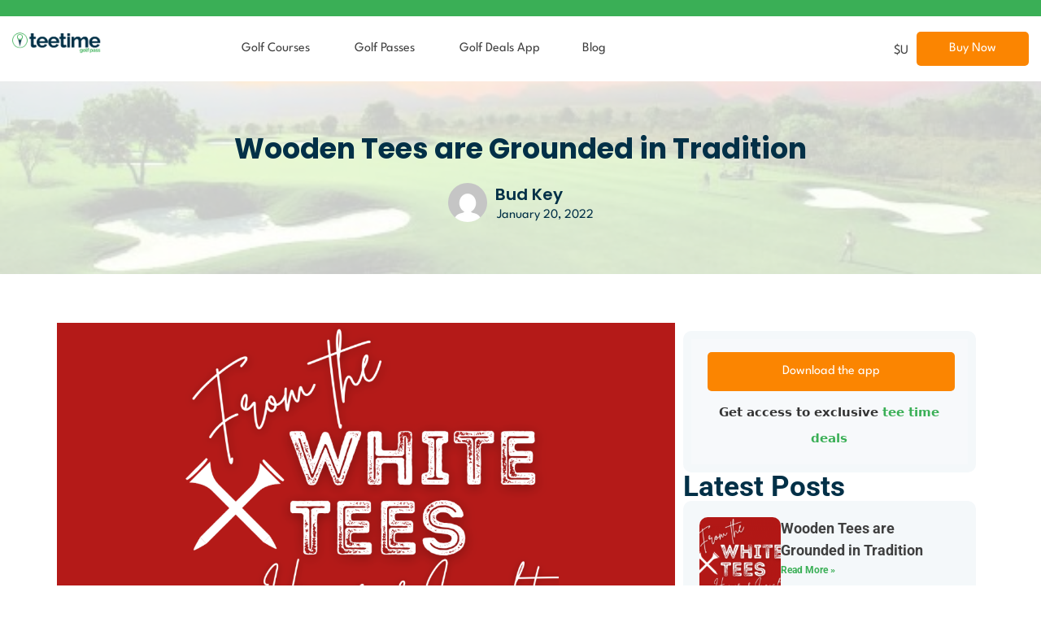

--- FILE ---
content_type: text/html; charset=UTF-8
request_url: https://teetimegolfpass.com/blog/wooden-tees-are-grounded-in-tradition/
body_size: 102289
content:
<!doctype html>
<html lang="en-US">

<head>
	<meta charset="UTF-8">
	<meta name="viewport" content="width=device-width, initial-scale=1">

	<link rel="profile" href="https://gmpg.org/xfn/11">
	
	<link rel="preconnect" href="https://fonts.gstatic.com" crossorigin>
	

	<meta name='robots' content='index, follow, max-image-preview:large, max-snippet:-1, max-video-preview:-1' />

<!-- Google Tag Manager for WordPress by gtm4wp.com -->
<script data-cfasync="false" data-pagespeed-no-defer>
	var gtm4wp_datalayer_name = "dataLayer";
	var dataLayer = dataLayer || [];
	const gtm4wp_use_sku_instead = false;
	const gtm4wp_currency = 'USD';
	const gtm4wp_product_per_impression = 10;
	const gtm4wp_clear_ecommerce = false;
	const gtm4wp_datalayer_max_timeout = 2000;
</script>
<!-- End Google Tag Manager for WordPress by gtm4wp.com -->
	<!-- This site is optimized with the Yoast SEO Premium plugin v26.5 (Yoast SEO v26.5) - https://yoast.com/wordpress/plugins/seo/ -->
	<title>Wooden Tees are Grounded in Tradition - TeeTime Golf Pass</title>
<link data-rocket-prefetch href="https://connect.facebook.net" rel="dns-prefetch">
<link data-rocket-prefetch href="https://www.googletagmanager.com" rel="dns-prefetch">
<style id="wpr-usedcss">.fa-solid,.far,.fas{-moz-osx-font-smoothing:grayscale;-webkit-font-smoothing:antialiased;display:var(--fa-display,inline-block);font-style:normal;font-variant:normal;line-height:1;text-rendering:auto}.fa-solid,.far,.fas{font-family:"Font Awesome 6 Free"}.fa-location-dot:before{content:"\f3c5"}.fa-plus:before{content:"\2b"}.fa-plus-minus:before{content:"\e43c"}:root{--fa-style-family-brands:"Font Awesome 6 Brands";--fa-font-brands:normal 400 1em/1 "Font Awesome 6 Brands"}:root{--fa-font-regular:normal 400 1em/1 "Font Awesome 6 Free"}.far{font-weight:400}:root{--fa-style-family-classic:"Font Awesome 6 Free";--fa-font-solid:normal 900 1em/1 "Font Awesome 6 Free"}.fa-solid,.fas{font-weight:900}@font-face{font-family:"Font Awesome 5 Brands";font-display:swap;font-weight:400;src:url(https://cdnjs.cloudflare.com/ajax/libs/font-awesome/6.4.2/webfonts/fa-brands-400.woff2) format("woff2"),url(https://cdnjs.cloudflare.com/ajax/libs/font-awesome/6.4.2/webfonts/fa-brands-400.ttf) format("truetype")}@font-face{font-family:"Font Awesome 5 Free";font-display:swap;font-weight:900;src:url(https://cdnjs.cloudflare.com/ajax/libs/font-awesome/6.4.2/webfonts/fa-solid-900.woff2) format("woff2"),url(https://cdnjs.cloudflare.com/ajax/libs/font-awesome/6.4.2/webfonts/fa-solid-900.ttf) format("truetype")}@font-face{font-family:"Font Awesome 5 Free";font-display:swap;font-weight:400;src:url(https://cdnjs.cloudflare.com/ajax/libs/font-awesome/6.4.2/webfonts/fa-regular-400.woff2) format("woff2"),url(https://cdnjs.cloudflare.com/ajax/libs/font-awesome/6.4.2/webfonts/fa-regular-400.ttf) format("truetype")}img:is([sizes=auto i],[sizes^="auto," i]){contain-intrinsic-size:3000px 1500px}img.emoji{display:inline!important;border:none!important;box-shadow:none!important;height:1em!important;width:1em!important;margin:0 .07em!important;vertical-align:-.1em!important;background:0 0!important;padding:0!important}:root{--wp--preset--aspect-ratio--square:1;--wp--preset--aspect-ratio--4-3:4/3;--wp--preset--aspect-ratio--3-4:3/4;--wp--preset--aspect-ratio--3-2:3/2;--wp--preset--aspect-ratio--2-3:2/3;--wp--preset--aspect-ratio--16-9:16/9;--wp--preset--aspect-ratio--9-16:9/16;--wp--preset--color--black:#000000;--wp--preset--color--cyan-bluish-gray:#abb8c3;--wp--preset--color--white:#ffffff;--wp--preset--color--pale-pink:#f78da7;--wp--preset--color--vivid-red:#cf2e2e;--wp--preset--color--luminous-vivid-orange:#ff6900;--wp--preset--color--luminous-vivid-amber:#fcb900;--wp--preset--color--light-green-cyan:#7bdcb5;--wp--preset--color--vivid-green-cyan:#00d084;--wp--preset--color--pale-cyan-blue:#8ed1fc;--wp--preset--color--vivid-cyan-blue:#0693e3;--wp--preset--color--vivid-purple:#9b51e0;--wp--preset--gradient--vivid-cyan-blue-to-vivid-purple:linear-gradient(135deg,rgb(6, 147, 227) 0%,rgb(155, 81, 224) 100%);--wp--preset--gradient--light-green-cyan-to-vivid-green-cyan:linear-gradient(135deg,rgb(122, 220, 180) 0%,rgb(0, 208, 130) 100%);--wp--preset--gradient--luminous-vivid-amber-to-luminous-vivid-orange:linear-gradient(135deg,rgb(252, 185, 0) 0%,rgb(255, 105, 0) 100%);--wp--preset--gradient--luminous-vivid-orange-to-vivid-red:linear-gradient(135deg,rgb(255, 105, 0) 0%,rgb(207, 46, 46) 100%);--wp--preset--gradient--very-light-gray-to-cyan-bluish-gray:linear-gradient(135deg,rgb(238, 238, 238) 0%,rgb(169, 184, 195) 100%);--wp--preset--gradient--cool-to-warm-spectrum:linear-gradient(135deg,rgb(74, 234, 220) 0%,rgb(151, 120, 209) 20%,rgb(207, 42, 186) 40%,rgb(238, 44, 130) 60%,rgb(251, 105, 98) 80%,rgb(254, 248, 76) 100%);--wp--preset--gradient--blush-light-purple:linear-gradient(135deg,rgb(255, 206, 236) 0%,rgb(152, 150, 240) 100%);--wp--preset--gradient--blush-bordeaux:linear-gradient(135deg,rgb(254, 205, 165) 0%,rgb(254, 45, 45) 50%,rgb(107, 0, 62) 100%);--wp--preset--gradient--luminous-dusk:linear-gradient(135deg,rgb(255, 203, 112) 0%,rgb(199, 81, 192) 50%,rgb(65, 88, 208) 100%);--wp--preset--gradient--pale-ocean:linear-gradient(135deg,rgb(255, 245, 203) 0%,rgb(182, 227, 212) 50%,rgb(51, 167, 181) 100%);--wp--preset--gradient--electric-grass:linear-gradient(135deg,rgb(202, 248, 128) 0%,rgb(113, 206, 126) 100%);--wp--preset--gradient--midnight:linear-gradient(135deg,rgb(2, 3, 129) 0%,rgb(40, 116, 252) 100%);--wp--preset--font-size--small:13px;--wp--preset--font-size--medium:20px;--wp--preset--font-size--large:36px;--wp--preset--font-size--x-large:42px;--wp--preset--spacing--20:0.44rem;--wp--preset--spacing--30:0.67rem;--wp--preset--spacing--40:1rem;--wp--preset--spacing--50:1.5rem;--wp--preset--spacing--60:2.25rem;--wp--preset--spacing--70:3.38rem;--wp--preset--spacing--80:5.06rem;--wp--preset--shadow--natural:6px 6px 9px rgba(0, 0, 0, .2);--wp--preset--shadow--deep:12px 12px 50px rgba(0, 0, 0, .4);--wp--preset--shadow--sharp:6px 6px 0px rgba(0, 0, 0, .2);--wp--preset--shadow--outlined:6px 6px 0px -3px rgb(255, 255, 255),6px 6px rgb(0, 0, 0);--wp--preset--shadow--crisp:6px 6px 0px rgb(0, 0, 0)}:where(.is-layout-flex){gap:.5em}:where(.is-layout-grid){gap:.5em}:where(.wp-block-post-template.is-layout-flex){gap:1.25em}:where(.wp-block-post-template.is-layout-grid){gap:1.25em}:where(.wp-block-term-template.is-layout-flex){gap:1.25em}:where(.wp-block-term-template.is-layout-grid){gap:1.25em}:where(.wp-block-columns.is-layout-flex){gap:2em}:where(.wp-block-columns.is-layout-grid){gap:2em}:root :where(.wp-block-pullquote){font-size:1.5em;line-height:1.6}.woocommerce .woocommerce-error .button,.woocommerce .woocommerce-info .button,.woocommerce .woocommerce-message .button{float:right}.woocommerce img{height:auto;max-width:100%}.woocommerce #content div.product div.images,.woocommerce div.product div.images{float:left;width:48%}.woocommerce #content div.product div.thumbnails::after,.woocommerce #content div.product div.thumbnails::before,.woocommerce div.product div.thumbnails::after,.woocommerce div.product div.thumbnails::before{content:" ";display:table}.woocommerce #content div.product div.thumbnails::after,.woocommerce div.product div.thumbnails::after{clear:both}.woocommerce #content div.product div.thumbnails a,.woocommerce div.product div.thumbnails a{float:left;width:30.75%;margin-right:3.8%;margin-bottom:1em}.woocommerce #content div.product div.thumbnails a.last,.woocommerce div.product div.thumbnails a.last{margin-right:0}.woocommerce #content div.product div.thumbnails a.first,.woocommerce div.product div.thumbnails a.first{clear:both}.woocommerce div.product div.thumbnails.columns-1 a{width:100%;margin-right:0;float:none}.woocommerce div.product div.thumbnails.columns-2 a{width:48%}.woocommerce div.product div.thumbnails.columns-4 a{width:22.05%}.woocommerce div.product div.thumbnails.columns-5 a{width:16.9%}.woocommerce #content div.product div.summary,.woocommerce div.product div.summary{float:right;width:48%;clear:none}.woocommerce div.product .woocommerce-tabs{clear:both}.woocommerce div.product .woocommerce-tabs ul.tabs::after,.woocommerce div.product .woocommerce-tabs ul.tabs::before{content:" ";display:table}.woocommerce div.product .woocommerce-tabs ul.tabs::after{clear:both}.woocommerce div.product .woocommerce-tabs ul.tabs li{display:inline-block}.woocommerce div.product #reviews .comment::after,.woocommerce div.product #reviews .comment::before{content:" ";display:table}.woocommerce div.product #reviews .comment::after{clear:both}.woocommerce div.product #reviews .comment img{float:right;height:auto}.woocommerce ul.products{clear:both}.woocommerce ul.products::after,.woocommerce ul.products::before{content:" ";display:table}.woocommerce ul.products::after{clear:both}.woocommerce ul.products li.product{float:left;margin:0 3.8% 2.992em 0;padding:0;position:relative;width:22.05%;margin-left:0}.woocommerce ul.products li.first{clear:both}.woocommerce ul.products li.last{margin-right:0}.woocommerce .woocommerce-result-count{float:left}.woocommerce .woocommerce-ordering{float:right}.woocommerce .woocommerce-pagination ul.page-numbers::after,.woocommerce .woocommerce-pagination ul.page-numbers::before{content:" ";display:table}.woocommerce .woocommerce-pagination ul.page-numbers::after{clear:both}.woocommerce .woocommerce-pagination ul.page-numbers li{display:inline-block}.woocommerce #content table.cart img,.woocommerce table.cart img{height:auto}.woocommerce #content table.cart td.actions,.woocommerce table.cart td.actions{text-align:right}.woocommerce #content table.cart td.actions .input-text,.woocommerce table.cart td.actions .input-text{width:80px}.woocommerce form .form-row::after,.woocommerce form .form-row::before{content:" ";display:table}.woocommerce form .form-row::after{clear:both}.woocommerce form .form-row label{display:block}.woocommerce form .form-row label.checkbox{display:inline}.woocommerce form .form-row select{width:100%}.woocommerce form .form-row .input-text{box-sizing:border-box;width:100%}.woocommerce form .password-input{display:flex;flex-direction:column;justify-content:center;position:relative}.woocommerce form .password-input input[type=password]{padding-right:2.5rem}.woocommerce form .password-input input::-ms-reveal{display:none}.woocommerce form .show-password-input{background-color:transparent;border-radius:0;border:0;color:var(--wc-form-color-text,#000);cursor:pointer;font-size:inherit;line-height:inherit;margin:0;padding:0;position:absolute;right:.7em;text-decoration:none;top:50%;transform:translateY(-50%);-moz-osx-font-smoothing:inherit;-webkit-appearance:none;-webkit-font-smoothing:inherit}.woocommerce form .show-password-input::before{background-repeat:no-repeat;background-size:cover;background-image:url('data:image/svg+xml,<svg width="20" height="20" viewBox="0 0 20 20" fill="none" xmlns="http://www.w3.org/2000/svg"><path d="M17.3 3.3C16.9 2.9 16.2 2.9 15.7 3.3L13.3 5.7C12.2437 5.3079 11.1267 5.1048 10 5.1C6.2 5.2 2.8 7.2 1 10.5C1.2 10.9 1.5 11.3 1.8 11.7C2.6 12.8 3.6 13.7 4.7 14.4L3 16.1C2.6 16.5 2.5 17.2 3 17.7C3.4 18.1 4.1 18.2 4.6 17.7L17.3 4.9C17.7 4.4 17.7 3.7 17.3 3.3ZM6.7 12.3L5.4 13.6C4.2 12.9 3.1 11.9 2.3 10.7C3.5 9 5.1 7.8 7 7.2C5.7 8.6 5.6 10.8 6.7 12.3ZM10.1 9C9.6 8.5 9.7 7.7 10.2 7.2C10.7 6.8 11.4 6.8 11.9 7.2L10.1 9ZM18.3 9.5C17.8 8.8 17.2 8.1 16.5 7.6L15.5 8.6C16.3 9.2 17 9.9 17.6 10.8C15.9 13.4 13 15 9.9 15H9.1L8.1 16C8.8 15.9 9.4 16 10 16C13.3 16 16.4 14.4 18.3 11.7C18.6 11.3 18.8 10.9 19.1 10.5C18.8 10.2 18.6 9.8 18.3 9.5ZM14 10L10 14C12.2 14 14 12.2 14 10Z" fill="%23111111"/></svg>');content:"";display:block;height:22px;width:22px}.woocommerce form .show-password-input.display-password::before{background-image:url('data:image/svg+xml,<svg width="20" height="20" viewBox="0 0 20 20" fill="none" xmlns="http://www.w3.org/2000/svg"><path d="M18.3 9.49999C15 4.89999 8.50002 3.79999 3.90002 7.19999C2.70002 8.09999 1.70002 9.29999 0.900024 10.6C1.10002 11 1.40002 11.4 1.70002 11.8C5.00002 16.4 11.3 17.4 15.9 14.2C16.8 13.5 17.6 12.8 18.3 11.8C18.6 11.4 18.8 11 19.1 10.6C18.8 10.2 18.6 9.79999 18.3 9.49999ZM10.1 7.19999C10.6 6.69999 11.4 6.69999 11.9 7.19999C12.4 7.69999 12.4 8.49999 11.9 8.99999C11.4 9.49999 10.6 9.49999 10.1 8.99999C9.60003 8.49999 9.60003 7.69999 10.1 7.19999ZM10 14.9C6.90002 14.9 4.00002 13.3 2.30002 10.7C3.50002 8.99999 5.10002 7.79999 7.00002 7.19999C6.30002 7.99999 6.00002 8.89999 6.00002 9.89999C6.00002 12.1 7.70002 14 10 14C12.2 14 14.1 12.3 14.1 9.99999V9.89999C14.1 8.89999 13.7 7.89999 13 7.19999C14.9 7.79999 16.5 8.99999 17.7 10.7C16 13.3 13.1 14.9 10 14.9Z" fill="%23111111"/></svg>')}.woocommerce .woocommerce-billing-fields::after,.woocommerce .woocommerce-billing-fields::before{content:" ";display:table}.woocommerce .woocommerce-billing-fields::after{clear:both}:root{--woocommerce:#720eec;--wc-green:#7ad03a;--wc-red:#a00;--wc-orange:#ffba00;--wc-blue:#2ea2cc;--wc-primary:#720eec;--wc-primary-text:#fcfbfe;--wc-secondary:#e9e6ed;--wc-secondary-text:#515151;--wc-highlight:#958e09;--wc-highligh-text:white;--wc-content-bg:#fff;--wc-subtext:#767676;--wc-form-border-color:rgba(32, 7, 7, .8);--wc-form-border-radius:4px;--wc-form-border-width:1px}@keyframes spin{100%{transform:rotate(360deg)}}@font-face{font-display:swap;font-family:WooCommerce;src:url(https://teetimegolfpass.com/wp-content/plugins/woocommerce/assets/fonts/WooCommerce.woff2) format("woff2"),url(https://teetimegolfpass.com/wp-content/plugins/woocommerce/assets/fonts/WooCommerce.woff) format("woff"),url(https://teetimegolfpass.com/wp-content/plugins/woocommerce/assets/fonts/WooCommerce.ttf) format("truetype");font-weight:400;font-style:normal}.woocommerce form .form-row{padding:3px;margin:0 0 6px}.woocommerce form .form-row [placeholder]:focus::-webkit-input-placeholder{-webkit-transition:opacity .5s .5s;transition:opacity .5s .5s ease;opacity:0}.woocommerce form .form-row label{line-height:2}.woocommerce form .form-row label.hidden{visibility:hidden}.woocommerce form .form-row label.inline{display:inline}.woocommerce form .form-row .woocommerce-input-wrapper .description{background:#1e85be;color:#fff;border-radius:3px;padding:1em;margin:.5em 0 0;clear:both;display:none;position:relative}.woocommerce form .form-row .woocommerce-input-wrapper .description a{color:#fff;text-decoration:underline;border:0;box-shadow:none}.woocommerce form .form-row .woocommerce-input-wrapper .description::before{left:50%;top:0;margin-top:-4px;transform:translateX(-50%) rotate(180deg);content:"";position:absolute;border-width:4px 6px 0;border-style:solid;border-color:#1e85be transparent transparent;z-index:100;display:block}.woocommerce form .form-row .input-text,.woocommerce form .form-row select{font-family:inherit;font-weight:400;letter-spacing:normal;padding:.5em;display:block;background-color:var(--wc-form-color-background,#fff);border:var(--wc-form-border-width) solid var(--wc-form-border-color);border-radius:var(--wc-form-border-radius);color:var(--wc-form-color-text,#000);box-sizing:border-box;width:100%;margin:0;line-height:normal;height:auto}.woocommerce form .form-row .input-text:focus,.woocommerce form .form-row select:focus{border-color:currentColor}.woocommerce form .form-row select{cursor:pointer;appearance:none;padding-right:3em;background-image:url([data-uri]);background-repeat:no-repeat;background-size:16px;background-position:calc(100% - .5em) 50%}.woocommerce form .form-row textarea{height:4em;line-height:1.5;box-shadow:none}.woocommerce form .form-row .required{color:var(--wc-red);font-weight:700;border:0!important;text-decoration:none;visibility:hidden}.woocommerce form .form-row.woocommerce-invalid .select2-container:not(.select2-container--open) .select2-selection{border-color:var(--wc-red)}.woocommerce form .form-row.woocommerce-validated .select2-container:not(.select2-container--open) .select2-selection{border-color:var(--wc-green)}.woocommerce form .form-row ::-webkit-input-placeholder{line-height:normal}.woocommerce form .form-row :-moz-placeholder{line-height:normal}.woocommerce form .form-row :-ms-input-placeholder{line-height:normal}.select2-container{width:100%}.select2-container .select2-selection--single{height:auto}.select2-container .select2-selection--single .select2-selection__rendered{padding:.5em;line-height:normal;box-sizing:border-box;color:var(--wc-form-color-text,#444);font-weight:400}.select2-container .select2-selection--single .select2-selection__placeholder{color:#999}.select2-container .select2-selection--single .select2-selection__arrow{position:absolute;top:2px;right:.5em;height:100%;width:16px}.select2-container .select2-selection--single .select2-selection__arrow b{border:none;display:block;background:url([data-uri]) no-repeat;background-size:16px;width:16px;height:16px;position:absolute;top:50%;left:0;margin:-8px 0 0}.select2-container .select2-dropdown,.select2-container .select2-selection{background-color:var(--wc-form-color-background,#fff);border:var(--wc-form-border-width,1px) solid var(--wc-form-border-color,#aaa);border-radius:var(--wc-form-border-radius,4px)}.select2-container.select2-container--open .select2-dropdown--above{border-bottom:none;border-bottom-left-radius:0;border-bottom-right-radius:0}.select2-container.select2-container--open .select2-dropdown--below{border-top:none;border-top-left-radius:0;border-top-right-radius:0}.select2-results__option{margin:0}.woocommerce-store-notice{position:absolute;top:0;left:0;right:0;margin:0;width:100%;font-size:1em;padding:1em 0;text-align:center;background-color:#720eec;color:#fcfbfe;z-index:99998;box-shadow:0 1px 1em rgba(0,0,0,.2);display:none}.woocommerce-store-notice a{color:#fcfbfe;text-decoration:underline}.screen-reader-text{clip:rect(1px,1px,1px,1px);height:1px;overflow:hidden;position:absolute!important;width:1px;word-wrap:normal!important}.clear{clear:both}.woocommerce .blockUI.blockOverlay{position:relative}.woocommerce .blockUI.blockOverlay::before{height:1em;width:1em;display:block;position:absolute;top:50%;left:50%;margin-left:-.5em;margin-top:-.5em;content:"";animation:1s ease-in-out infinite spin;background:var(--wpr-bg-6e934e84-a050-49ec-a2d9-f6564b32d396) center center;background-size:cover;line-height:1;text-align:center;font-size:2em;color:rgba(0,0,0,.75)}.woocommerce a.remove{display:block;font-size:1.5em;height:1em;width:1em;text-align:center;line-height:1;border-radius:100%;color:var(--wc-red)!important;text-decoration:none;font-weight:700;border:0}.woocommerce a.remove:hover{color:#fff!important;background:var(--wc-red)}.woocommerce .quantity .qty{width:3.631em;text-align:center}.woocommerce div.product{margin-bottom:0;position:relative}.woocommerce div.product .product_title{clear:none;margin-top:0;padding:0}.woocommerce div.product p.price ins,.woocommerce div.product span.price ins{background:inherit;font-weight:700;display:inline-block}.woocommerce div.product p.price del,.woocommerce div.product span.price del{opacity:.7;display:inline-block}.woocommerce div.product p.stock{font-size:.92em}.woocommerce div.product .woocommerce-product-rating{margin-bottom:1.618em}.woocommerce div.product div.images{margin-bottom:2em}.woocommerce div.product div.images img{display:block;width:100%;height:auto;box-shadow:none}.woocommerce div.product div.images div.thumbnails{padding-top:1em}.woocommerce div.product div.images.woocommerce-product-gallery{position:relative}.woocommerce div.product div.images .woocommerce-product-gallery__wrapper{transition:all cubic-bezier(.795,-.035,0,1) .5s;margin:0;padding:0}.woocommerce div.product div.images .woocommerce-product-gallery__wrapper .zoomImg{background-color:#fff;opacity:0}.woocommerce div.product div.images .woocommerce-product-gallery__image--placeholder{border:1px solid #f2f2f2}.woocommerce div.product div.images .woocommerce-product-gallery__image:nth-child(n+2){width:25%;display:inline-block}.woocommerce div.product div.images .woocommerce-product-gallery__image a{display:block;outline-offset:-2px}.woocommerce div.product div.images .woocommerce-product-gallery__trigger{background:#fff;border:none;box-sizing:content-box;border-radius:100%;cursor:pointer;font-size:2em;height:36px;padding:0;position:absolute;right:.5em;text-indent:-9999px;top:.5em;width:36px;z-index:99}.woocommerce div.product div.images .woocommerce-product-gallery__trigger::before{border:2px solid #000;border-radius:100%;box-sizing:content-box;content:"";display:block;height:10px;left:9px;top:9px;position:absolute;width:10px}.woocommerce div.product div.images .woocommerce-product-gallery__trigger::after{background:#000;border-radius:6px;box-sizing:content-box;content:"";display:block;height:8px;left:22px;position:absolute;top:19px;transform:rotate(-45deg);width:2px}.woocommerce div.product div.images .woocommerce-product-gallery__trigger span[aria-hidden=true]{border:0;clip-path:inset(50%);height:1px;left:50%;margin:-1px;overflow:hidden;position:absolute;top:50%;width:1px}.woocommerce div.product div.images .flex-control-thumbs{overflow:hidden;zoom:1;margin:0;padding:0}.woocommerce div.product div.images .flex-control-thumbs li{width:25%;float:left;margin:0;list-style:none}.woocommerce div.product div.images .flex-control-thumbs li img{cursor:pointer;opacity:.5;margin:0}.woocommerce div.product div.images .flex-control-thumbs li img.flex-active,.woocommerce div.product div.images .flex-control-thumbs li img:hover{opacity:1}.woocommerce div.product .woocommerce-product-gallery--columns-3 .flex-control-thumbs li:nth-child(3n+1){clear:left}.woocommerce div.product .woocommerce-product-gallery--columns-4 .flex-control-thumbs li:nth-child(4n+1){clear:left}.woocommerce div.product .woocommerce-product-gallery--columns-5 .flex-control-thumbs li:nth-child(5n+1){clear:left}.woocommerce div.product div.summary{margin-bottom:2em}.woocommerce div.product div.social{text-align:right;margin:0 0 1em}.woocommerce div.product div.social span{margin:0 0 0 2px}.woocommerce div.product div.social span span{margin:0}.woocommerce div.product div.social span .stButton .chicklets{padding-left:16px;width:0}.woocommerce div.product div.social iframe{float:left;margin-top:3px}.woocommerce div.product .woocommerce-tabs ul.tabs{list-style:none;padding:0 0 0 1em;margin:0 0 1.618em;overflow:hidden;position:relative}.woocommerce div.product .woocommerce-tabs ul.tabs li{border:1px solid #cfc8d8;background-color:#e9e6ed;color:#515151;display:inline-block;position:relative;z-index:0;border-radius:4px 4px 0 0;margin:0 -5px;padding:0 1em}.woocommerce div.product .woocommerce-tabs ul.tabs li a{display:inline-block;padding:.5em 0;font-weight:700;color:#515151;text-decoration:none}.woocommerce div.product .woocommerce-tabs ul.tabs li a:hover{text-decoration:none;color:#6b6b6b}.woocommerce div.product .woocommerce-tabs ul.tabs li.active{background:#fff;color:#515151;z-index:2;border-bottom-color:#fff}.woocommerce div.product .woocommerce-tabs ul.tabs li.active a{color:inherit;text-shadow:inherit}.woocommerce div.product .woocommerce-tabs ul.tabs li.active::before{box-shadow:2px 2px 0 #fff}.woocommerce div.product .woocommerce-tabs ul.tabs li.active::after{box-shadow:-2px 2px 0 #fff}.woocommerce div.product .woocommerce-tabs ul.tabs li::after,.woocommerce div.product .woocommerce-tabs ul.tabs li::before{border:1px solid #cfc8d8;position:absolute;bottom:-1px;width:5px;height:5px;content:" ";box-sizing:border-box}.woocommerce div.product .woocommerce-tabs ul.tabs li::before{left:-5px;border-bottom-right-radius:4px;border-width:0 1px 1px 0;box-shadow:2px 2px 0 #e9e6ed}.woocommerce div.product .woocommerce-tabs ul.tabs li::after{right:-5px;border-bottom-left-radius:4px;border-width:0 0 1px 1px;box-shadow:-2px 2px 0 #e9e6ed}.woocommerce div.product .woocommerce-tabs ul.tabs::before{position:absolute;content:" ";width:100%;bottom:0;left:0;border-bottom:1px solid #cfc8d8;z-index:1}.woocommerce div.product .woocommerce-tabs .panel{margin:0 0 2em;padding:0}.woocommerce div.product p.cart{margin-bottom:2em}.woocommerce div.product p.cart::after,.woocommerce div.product p.cart::before{content:" ";display:table}.woocommerce div.product p.cart::after{clear:both}.woocommerce div.product form.cart{margin-bottom:2em}.woocommerce div.product form.cart::after,.woocommerce div.product form.cart::before{content:" ";display:table}.woocommerce div.product form.cart::after{clear:both}.woocommerce div.product form.cart div.quantity{float:left;margin:0 4px 0 0}.woocommerce div.product form.cart table{border-width:0 0 1px}.woocommerce div.product form.cart table td{padding-left:0}.woocommerce div.product form.cart table div.quantity{float:none;margin:0}.woocommerce div.product form.cart table small.stock{display:block;float:none}.woocommerce div.product form.cart .variations{margin-bottom:1em;border:0;width:100%}.woocommerce div.product form.cart .variations td,.woocommerce div.product form.cart .variations th{border:0;line-height:2em;vertical-align:top}.woocommerce div.product form.cart .variations label{font-weight:700;text-align:left}.woocommerce div.product form.cart .variations select{max-width:100%;min-width:75%;display:inline-block;margin-right:1em;appearance:none;-webkit-appearance:none;-moz-appearance:none;padding-right:3em;background:url([data-uri]) no-repeat;background-size:16px;-webkit-background-size:16px;background-position:calc(100% - 12px) 50%;-webkit-background-position:calc(100% - 12px) 50%}.woocommerce div.product form.cart .variations td.label{padding-right:1em}.woocommerce div.product form.cart .woocommerce-variation-description p{margin-bottom:1em}.woocommerce div.product form.cart .reset_variations{visibility:hidden;font-size:.83em}.woocommerce div.product form.cart .wc-no-matching-variations{display:none}.woocommerce div.product form.cart .button{vertical-align:middle;float:left}.woocommerce div.product form.cart .group_table td.woocommerce-grouped-product-list-item__label{padding-right:1em;padding-left:1em}.woocommerce div.product form.cart .group_table td{vertical-align:top;padding-bottom:.5em;border:0}.woocommerce div.product form.cart .group_table td:first-child{width:4em;text-align:center}.woocommerce div.product form.cart .group_table .wc-grouped-product-add-to-cart-checkbox{display:inline-block;width:auto;margin:0 auto;transform:scale(1.5,1.5)}.woocommerce .products ul,.woocommerce ul.products{margin:0 0 1em;padding:0;list-style:none;clear:both}.woocommerce .products ul::after,.woocommerce .products ul::before,.woocommerce ul.products::after,.woocommerce ul.products::before{content:" ";display:table}.woocommerce .products ul::after,.woocommerce ul.products::after{clear:both}.woocommerce .products ul li,.woocommerce ul.products li{list-style:none}.woocommerce ul.products li.product h3{padding:.5em 0;margin:0;font-size:1em}.woocommerce ul.products li.product a{text-decoration:none}.woocommerce ul.products li.product a img{width:100%;height:auto;display:block;margin:0 0 1em;box-shadow:none}.woocommerce ul.products li.product strong{display:block}.woocommerce ul.products li.product .button{display:inline-block;margin-top:1em}.woocommerce ul.products li.product .price{display:block;font-weight:400;margin-bottom:.5em;font-size:.857em}.woocommerce ul.products li.product .price .from{font-size:.67em;margin:-2px 0 0;text-transform:uppercase;color:rgba(90,89,68,.5)}.woocommerce .woocommerce-result-count{margin:0 0 1em}.woocommerce .woocommerce-ordering{margin:0 0 1em}.woocommerce .woocommerce-ordering>label{margin-right:.25rem}.woocommerce .woocommerce-ordering select{vertical-align:top}.woocommerce nav.woocommerce-pagination{text-align:center}.woocommerce nav.woocommerce-pagination ul{display:inline-block;white-space:nowrap;padding:0;clear:both;border:1px solid #cfc8d8;border-right:0;margin:1px}.woocommerce nav.woocommerce-pagination ul li{border-right:1px solid #cfc8d8;padding:0;margin:0;float:left;display:inline;overflow:hidden}.woocommerce nav.woocommerce-pagination ul li a,.woocommerce nav.woocommerce-pagination ul li span{margin:0;text-decoration:none;padding:0;line-height:1;font-size:1em;font-weight:400;padding:.5em;min-width:1em;display:block}.woocommerce nav.woocommerce-pagination ul li a:focus,.woocommerce nav.woocommerce-pagination ul li a:hover,.woocommerce nav.woocommerce-pagination ul li span.current{background:#e9e6ed;color:#816f98}.woocommerce .cart .button,.woocommerce .cart input.button{float:none}.woocommerce #reviews h3{margin:0}.woocommerce td.product-quantity{min-width:80px}.woocommerce ul#shipping_method{list-style:none;margin:0;padding:0}.woocommerce ul#shipping_method li{margin:0 0 .5em;line-height:1.5em;list-style:none}.woocommerce ul#shipping_method li input{margin:3px .4375em 0 0;vertical-align:top}.woocommerce ul#shipping_method li label{display:inline}.woocommerce ul#shipping_method .amount{font-weight:700}.woocommerce :where(.wc_bis_form__input,.wc_bis_form__button){padding:.9rem 1.1rem;line-height:1}.woocommerce:where(body:not(.woocommerce-block-theme-has-button-styles)) a.button,.woocommerce:where(body:not(.woocommerce-block-theme-has-button-styles)) button.button,.woocommerce:where(body:not(.woocommerce-block-theme-has-button-styles)) input.button,:where(body:not(.woocommerce-block-theme-has-button-styles)):where(:not(.edit-post-visual-editor)) .woocommerce #respond input#submit,:where(body:not(.woocommerce-block-theme-has-button-styles)):where(:not(.edit-post-visual-editor)) .woocommerce a.button,:where(body:not(.woocommerce-block-theme-has-button-styles)):where(:not(.edit-post-visual-editor)) .woocommerce button.button,:where(body:not(.woocommerce-block-theme-has-button-styles)):where(:not(.edit-post-visual-editor)) .woocommerce input.button{font-size:100%;margin:0;line-height:1;cursor:pointer;position:relative;text-decoration:none;overflow:visible;padding:.618em 1em;font-weight:700;border-radius:3px;left:auto;color:#515151;background-color:#e9e6ed;border:0;display:inline-block;background-image:none;box-shadow:none;text-shadow:none}.woocommerce:where(body:not(.woocommerce-block-theme-has-button-styles)) a.button.loading,.woocommerce:where(body:not(.woocommerce-block-theme-has-button-styles)) button.button.loading,.woocommerce:where(body:not(.woocommerce-block-theme-has-button-styles)) input.button.loading,:where(body:not(.woocommerce-block-theme-has-button-styles)):where(:not(.edit-post-visual-editor)) .woocommerce #respond input#submit.loading,:where(body:not(.woocommerce-block-theme-has-button-styles)):where(:not(.edit-post-visual-editor)) .woocommerce a.button.loading,:where(body:not(.woocommerce-block-theme-has-button-styles)):where(:not(.edit-post-visual-editor)) .woocommerce button.button.loading,:where(body:not(.woocommerce-block-theme-has-button-styles)):where(:not(.edit-post-visual-editor)) .woocommerce input.button.loading{opacity:.25;padding-right:2.618em}.woocommerce:where(body:not(.woocommerce-block-theme-has-button-styles)) a.button.loading::after,.woocommerce:where(body:not(.woocommerce-block-theme-has-button-styles)) button.button.loading::after,.woocommerce:where(body:not(.woocommerce-block-theme-has-button-styles)) input.button.loading::after,:where(body:not(.woocommerce-block-theme-has-button-styles)):where(:not(.edit-post-visual-editor)) .woocommerce #respond input#submit.loading::after,:where(body:not(.woocommerce-block-theme-has-button-styles)):where(:not(.edit-post-visual-editor)) .woocommerce a.button.loading::after,:where(body:not(.woocommerce-block-theme-has-button-styles)):where(:not(.edit-post-visual-editor)) .woocommerce button.button.loading::after,:where(body:not(.woocommerce-block-theme-has-button-styles)):where(:not(.edit-post-visual-editor)) .woocommerce input.button.loading::after{font-family:WooCommerce;content:"\e01c";vertical-align:top;font-weight:400;position:absolute;top:.618em;right:1em;animation:2s linear infinite spin}:where(body:not(.woocommerce-block-theme-has-button-styles)):where(:not(.edit-post-visual-editor)) .woocommerce #respond input#submit.added::after,:where(body:not(.woocommerce-block-theme-has-button-styles)):where(:not(.edit-post-visual-editor)) .woocommerce a.button.added::after,:where(body:not(.woocommerce-block-theme-has-button-styles)):where(:not(.edit-post-visual-editor)) .woocommerce button.button.added::after,:where(body:not(.woocommerce-block-theme-has-button-styles)):where(:not(.edit-post-visual-editor)) .woocommerce input.button.added::after{font-family:WooCommerce;content:"\e017";margin-left:.53em;vertical-align:bottom}.woocommerce:where(body:not(.woocommerce-block-theme-has-button-styles)) a.button:hover,.woocommerce:where(body:not(.woocommerce-block-theme-has-button-styles)) button.button:hover,.woocommerce:where(body:not(.woocommerce-block-theme-has-button-styles)) input.button:hover,:where(body:not(.woocommerce-block-theme-has-button-styles)):where(:not(.edit-post-visual-editor)) .woocommerce #respond input#submit:hover,:where(body:not(.woocommerce-block-theme-has-button-styles)):where(:not(.edit-post-visual-editor)) .woocommerce a.button:hover,:where(body:not(.woocommerce-block-theme-has-button-styles)):where(:not(.edit-post-visual-editor)) .woocommerce button.button:hover,:where(body:not(.woocommerce-block-theme-has-button-styles)):where(:not(.edit-post-visual-editor)) .woocommerce input.button:hover{background-color:#dcd7e2;text-decoration:none;background-image:none;color:#515151}.woocommerce:where(body:not(.woocommerce-block-theme-has-button-styles)) a.button.alt,.woocommerce:where(body:not(.woocommerce-block-theme-has-button-styles)) button.button.alt,.woocommerce:where(body:not(.woocommerce-block-theme-has-button-styles)) input.button.alt,:where(body:not(.woocommerce-block-theme-has-button-styles)):where(:not(.edit-post-visual-editor)) .woocommerce #respond input#submit.alt,:where(body:not(.woocommerce-block-theme-has-button-styles)):where(:not(.edit-post-visual-editor)) .woocommerce a.button.alt,:where(body:not(.woocommerce-block-theme-has-button-styles)):where(:not(.edit-post-visual-editor)) .woocommerce button.button.alt,:where(body:not(.woocommerce-block-theme-has-button-styles)):where(:not(.edit-post-visual-editor)) .woocommerce input.button.alt{background-color:#7f54b3;color:#fff;-webkit-font-smoothing:antialiased}.woocommerce:where(body:not(.woocommerce-block-theme-has-button-styles)) a.button.alt:hover,.woocommerce:where(body:not(.woocommerce-block-theme-has-button-styles)) button.button.alt:hover,.woocommerce:where(body:not(.woocommerce-block-theme-has-button-styles)) input.button.alt:hover,:where(body:not(.woocommerce-block-theme-has-button-styles)):where(:not(.edit-post-visual-editor)) .woocommerce #respond input#submit.alt:hover,:where(body:not(.woocommerce-block-theme-has-button-styles)):where(:not(.edit-post-visual-editor)) .woocommerce a.button.alt:hover,:where(body:not(.woocommerce-block-theme-has-button-styles)):where(:not(.edit-post-visual-editor)) .woocommerce button.button.alt:hover,:where(body:not(.woocommerce-block-theme-has-button-styles)):where(:not(.edit-post-visual-editor)) .woocommerce input.button.alt:hover{background-color:#7249a4;color:#fff}.woocommerce:where(body:not(.woocommerce-block-theme-has-button-styles)) #respond input#submit.alt.disabled,.woocommerce:where(body:not(.woocommerce-block-theme-has-button-styles)) #respond input#submit.alt.disabled:hover,.woocommerce:where(body:not(.woocommerce-block-theme-has-button-styles)) a.button.alt.disabled,.woocommerce:where(body:not(.woocommerce-block-theme-has-button-styles)) a.button.alt.disabled:hover,.woocommerce:where(body:not(.woocommerce-block-theme-has-button-styles)) a.button.alt:disabled,.woocommerce:where(body:not(.woocommerce-block-theme-has-button-styles)) a.button.alt:disabled:hover,.woocommerce:where(body:not(.woocommerce-block-theme-has-button-styles)) a.button.alt:disabled[disabled],.woocommerce:where(body:not(.woocommerce-block-theme-has-button-styles)) a.button.alt:disabled[disabled]:hover,.woocommerce:where(body:not(.woocommerce-block-theme-has-button-styles)) button.button.alt.disabled,.woocommerce:where(body:not(.woocommerce-block-theme-has-button-styles)) button.button.alt.disabled:hover,.woocommerce:where(body:not(.woocommerce-block-theme-has-button-styles)) button.button.alt:disabled,.woocommerce:where(body:not(.woocommerce-block-theme-has-button-styles)) button.button.alt:disabled:hover,.woocommerce:where(body:not(.woocommerce-block-theme-has-button-styles)) button.button.alt:disabled[disabled],.woocommerce:where(body:not(.woocommerce-block-theme-has-button-styles)) button.button.alt:disabled[disabled]:hover,.woocommerce:where(body:not(.woocommerce-block-theme-has-button-styles)) input.button.alt.disabled,.woocommerce:where(body:not(.woocommerce-block-theme-has-button-styles)) input.button.alt.disabled:hover,.woocommerce:where(body:not(.woocommerce-block-theme-has-button-styles)) input.button.alt:disabled,.woocommerce:where(body:not(.woocommerce-block-theme-has-button-styles)) input.button.alt:disabled:hover,.woocommerce:where(body:not(.woocommerce-block-theme-has-button-styles)) input.button.alt:disabled[disabled],.woocommerce:where(body:not(.woocommerce-block-theme-has-button-styles)) input.button.alt:disabled[disabled]:hover,:where(body:not(.woocommerce-block-theme-has-button-styles)):where(:not(.edit-post-visual-editor)) .woocommerce #respond input#submit.alt.disabled,:where(body:not(.woocommerce-block-theme-has-button-styles)):where(:not(.edit-post-visual-editor)) .woocommerce #respond input#submit.alt.disabled:hover,:where(body:not(.woocommerce-block-theme-has-button-styles)):where(:not(.edit-post-visual-editor)) .woocommerce #respond input#submit.alt:disabled,:where(body:not(.woocommerce-block-theme-has-button-styles)):where(:not(.edit-post-visual-editor)) .woocommerce #respond input#submit.alt:disabled:hover,:where(body:not(.woocommerce-block-theme-has-button-styles)):where(:not(.edit-post-visual-editor)) .woocommerce #respond input#submit.alt:disabled[disabled],:where(body:not(.woocommerce-block-theme-has-button-styles)):where(:not(.edit-post-visual-editor)) .woocommerce #respond input#submit.alt:disabled[disabled]:hover,:where(body:not(.woocommerce-block-theme-has-button-styles)):where(:not(.edit-post-visual-editor)) .woocommerce a.button.alt.disabled,:where(body:not(.woocommerce-block-theme-has-button-styles)):where(:not(.edit-post-visual-editor)) .woocommerce a.button.alt.disabled:hover,:where(body:not(.woocommerce-block-theme-has-button-styles)):where(:not(.edit-post-visual-editor)) .woocommerce a.button.alt:disabled,:where(body:not(.woocommerce-block-theme-has-button-styles)):where(:not(.edit-post-visual-editor)) .woocommerce a.button.alt:disabled:hover,:where(body:not(.woocommerce-block-theme-has-button-styles)):where(:not(.edit-post-visual-editor)) .woocommerce a.button.alt:disabled[disabled],:where(body:not(.woocommerce-block-theme-has-button-styles)):where(:not(.edit-post-visual-editor)) .woocommerce a.button.alt:disabled[disabled]:hover,:where(body:not(.woocommerce-block-theme-has-button-styles)):where(:not(.edit-post-visual-editor)) .woocommerce button.button.alt.disabled,:where(body:not(.woocommerce-block-theme-has-button-styles)):where(:not(.edit-post-visual-editor)) .woocommerce button.button.alt.disabled:hover,:where(body:not(.woocommerce-block-theme-has-button-styles)):where(:not(.edit-post-visual-editor)) .woocommerce button.button.alt:disabled,:where(body:not(.woocommerce-block-theme-has-button-styles)):where(:not(.edit-post-visual-editor)) .woocommerce button.button.alt:disabled:hover,:where(body:not(.woocommerce-block-theme-has-button-styles)):where(:not(.edit-post-visual-editor)) .woocommerce button.button.alt:disabled[disabled],:where(body:not(.woocommerce-block-theme-has-button-styles)):where(:not(.edit-post-visual-editor)) .woocommerce button.button.alt:disabled[disabled]:hover,:where(body:not(.woocommerce-block-theme-has-button-styles)):where(:not(.edit-post-visual-editor)) .woocommerce input.button.alt.disabled,:where(body:not(.woocommerce-block-theme-has-button-styles)):where(:not(.edit-post-visual-editor)) .woocommerce input.button.alt.disabled:hover,:where(body:not(.woocommerce-block-theme-has-button-styles)):where(:not(.edit-post-visual-editor)) .woocommerce input.button.alt:disabled,:where(body:not(.woocommerce-block-theme-has-button-styles)):where(:not(.edit-post-visual-editor)) .woocommerce input.button.alt:disabled:hover,:where(body:not(.woocommerce-block-theme-has-button-styles)):where(:not(.edit-post-visual-editor)) .woocommerce input.button.alt:disabled[disabled],:where(body:not(.woocommerce-block-theme-has-button-styles)):where(:not(.edit-post-visual-editor)) .woocommerce input.button.alt:disabled[disabled]:hover{background-color:#7f54b3;color:#fff}.woocommerce:where(body:not(.woocommerce-block-theme-has-button-styles)) #respond input#submit.disabled,.woocommerce:where(body:not(.woocommerce-block-theme-has-button-styles)) a.button.disabled,.woocommerce:where(body:not(.woocommerce-block-theme-has-button-styles)) a.button:disabled,.woocommerce:where(body:not(.woocommerce-block-theme-has-button-styles)) a.button:disabled[disabled],.woocommerce:where(body:not(.woocommerce-block-theme-has-button-styles)) button.button.disabled,.woocommerce:where(body:not(.woocommerce-block-theme-has-button-styles)) button.button:disabled,.woocommerce:where(body:not(.woocommerce-block-theme-has-button-styles)) button.button:disabled[disabled],.woocommerce:where(body:not(.woocommerce-block-theme-has-button-styles)) input.button.disabled,.woocommerce:where(body:not(.woocommerce-block-theme-has-button-styles)) input.button:disabled,.woocommerce:where(body:not(.woocommerce-block-theme-has-button-styles)) input.button:disabled[disabled],:where(body:not(.woocommerce-block-theme-has-button-styles)):where(:not(.edit-post-visual-editor)) .woocommerce #respond input#submit.disabled,:where(body:not(.woocommerce-block-theme-has-button-styles)):where(:not(.edit-post-visual-editor)) .woocommerce #respond input#submit:disabled,:where(body:not(.woocommerce-block-theme-has-button-styles)):where(:not(.edit-post-visual-editor)) .woocommerce #respond input#submit:disabled[disabled],:where(body:not(.woocommerce-block-theme-has-button-styles)):where(:not(.edit-post-visual-editor)) .woocommerce a.button.disabled,:where(body:not(.woocommerce-block-theme-has-button-styles)):where(:not(.edit-post-visual-editor)) .woocommerce a.button:disabled,:where(body:not(.woocommerce-block-theme-has-button-styles)):where(:not(.edit-post-visual-editor)) .woocommerce a.button:disabled[disabled],:where(body:not(.woocommerce-block-theme-has-button-styles)):where(:not(.edit-post-visual-editor)) .woocommerce button.button.disabled,:where(body:not(.woocommerce-block-theme-has-button-styles)):where(:not(.edit-post-visual-editor)) .woocommerce button.button:disabled,:where(body:not(.woocommerce-block-theme-has-button-styles)):where(:not(.edit-post-visual-editor)) .woocommerce button.button:disabled[disabled],:where(body:not(.woocommerce-block-theme-has-button-styles)):where(:not(.edit-post-visual-editor)) .woocommerce input.button.disabled,:where(body:not(.woocommerce-block-theme-has-button-styles)):where(:not(.edit-post-visual-editor)) .woocommerce input.button:disabled,:where(body:not(.woocommerce-block-theme-has-button-styles)):where(:not(.edit-post-visual-editor)) .woocommerce input.button:disabled[disabled]{color:inherit;cursor:not-allowed;opacity:.5;padding:.618em 1em}.woocommerce:where(body:not(.woocommerce-block-theme-has-button-styles)) #respond input#submit.disabled:hover,.woocommerce:where(body:not(.woocommerce-block-theme-has-button-styles)) a.button.disabled:hover,.woocommerce:where(body:not(.woocommerce-block-theme-has-button-styles)) a.button:disabled:hover,.woocommerce:where(body:not(.woocommerce-block-theme-has-button-styles)) a.button:disabled[disabled]:hover,.woocommerce:where(body:not(.woocommerce-block-theme-has-button-styles)) button.button.disabled:hover,.woocommerce:where(body:not(.woocommerce-block-theme-has-button-styles)) button.button:disabled:hover,.woocommerce:where(body:not(.woocommerce-block-theme-has-button-styles)) button.button:disabled[disabled]:hover,.woocommerce:where(body:not(.woocommerce-block-theme-has-button-styles)) input.button.disabled:hover,.woocommerce:where(body:not(.woocommerce-block-theme-has-button-styles)) input.button:disabled:hover,.woocommerce:where(body:not(.woocommerce-block-theme-has-button-styles)) input.button:disabled[disabled]:hover,:where(body:not(.woocommerce-block-theme-has-button-styles)):where(:not(.edit-post-visual-editor)) .woocommerce #respond input#submit.disabled:hover,:where(body:not(.woocommerce-block-theme-has-button-styles)):where(:not(.edit-post-visual-editor)) .woocommerce #respond input#submit:disabled:hover,:where(body:not(.woocommerce-block-theme-has-button-styles)):where(:not(.edit-post-visual-editor)) .woocommerce #respond input#submit:disabled[disabled]:hover,:where(body:not(.woocommerce-block-theme-has-button-styles)):where(:not(.edit-post-visual-editor)) .woocommerce a.button.disabled:hover,:where(body:not(.woocommerce-block-theme-has-button-styles)):where(:not(.edit-post-visual-editor)) .woocommerce a.button:disabled:hover,:where(body:not(.woocommerce-block-theme-has-button-styles)):where(:not(.edit-post-visual-editor)) .woocommerce a.button:disabled[disabled]:hover,:where(body:not(.woocommerce-block-theme-has-button-styles)):where(:not(.edit-post-visual-editor)) .woocommerce button.button.disabled:hover,:where(body:not(.woocommerce-block-theme-has-button-styles)):where(:not(.edit-post-visual-editor)) .woocommerce button.button:disabled:hover,:where(body:not(.woocommerce-block-theme-has-button-styles)):where(:not(.edit-post-visual-editor)) .woocommerce button.button:disabled[disabled]:hover,:where(body:not(.woocommerce-block-theme-has-button-styles)):where(:not(.edit-post-visual-editor)) .woocommerce input.button.disabled:hover,:where(body:not(.woocommerce-block-theme-has-button-styles)):where(:not(.edit-post-visual-editor)) .woocommerce input.button:disabled:hover,:where(body:not(.woocommerce-block-theme-has-button-styles)):where(:not(.edit-post-visual-editor)) .woocommerce input.button:disabled[disabled]:hover{color:inherit;background-color:#e9e6ed}.woocommerce:where(body:not(.woocommerce-uses-block-theme)) div.product p.price,.woocommerce:where(body:not(.woocommerce-uses-block-theme)) div.product span.price{color:#958e09;font-size:1.25em}.woocommerce:where(body:not(.woocommerce-uses-block-theme)) div.product .stock{color:#958e09}.woocommerce:where(body:not(.woocommerce-uses-block-theme)) div.product .out-of-stock{color:var(--wc-red)}.woocommerce:where(body:not(.woocommerce-uses-block-theme)) ul.products li.product .price{color:#958e09}.woocommerce-error,.woocommerce-info,.woocommerce-message{padding:1em 2em 1em 3.5em;margin:0 0 2em;position:relative;background-color:#f6f5f8;color:#515151;border-top:3px solid #720eec;list-style:none;width:auto;word-wrap:break-word}.woocommerce-error::after,.woocommerce-error::before,.woocommerce-info::after,.woocommerce-info::before,.woocommerce-message::after,.woocommerce-message::before{content:" ";display:table}.woocommerce-error::after,.woocommerce-info::after,.woocommerce-message::after{clear:both}.woocommerce-error::before,.woocommerce-info::before,.woocommerce-message::before{font-family:WooCommerce;content:"\e028";content:"\e028"/"";display:inline-block;position:absolute;top:1em;left:1.5em}.woocommerce-error .button,.woocommerce-info .button,.woocommerce-message .button{float:right}.woocommerce-error li,.woocommerce-info li,.woocommerce-message li{list-style:none!important;padding-left:0!important;margin-left:0!important}.woocommerce-message{border-top-color:#8fae1b}.woocommerce-message::before{content:"\e015";color:#8fae1b}.woocommerce-info{border-top-color:#1e85be}.woocommerce-info::before{color:#1e85be}.woocommerce-error{border-top-color:#b81c23}.woocommerce-error::before{content:"\e016";color:#b81c23}.woocommerce-cart table.cart img,.woocommerce-checkout table.cart img{width:32px;box-shadow:none}.woocommerce-cart table.cart td,.woocommerce-cart table.cart th,.woocommerce-checkout table.cart td,.woocommerce-checkout table.cart th{vertical-align:middle}.woocommerce-cart table.cart input,.woocommerce-checkout table.cart input{margin:0;vertical-align:middle}.woocommerce form .form-row .required{visibility:visible}.country-selector{z-index:9999;text-align:left;position:relative;display:inline-block;width:auto}.country-selector a{padding:0 10px;outline:0;text-decoration:none;float:none!important;white-space:nowrap;font-weight:400;cursor:pointer;color:#000;-webkit-touch-callout:none;-webkit-user-select:none;-moz-user-select:none;-ms-user-select:none;user-select:none}.country-selector a:focus{outline:0}.country-selector ul{padding:0;z-index:1010;list-style:none;margin:0}.country-selector li{margin:0;padding:0}.country-selector.weglot-custom-switcher-ajax{display:none}.country-selector.weglot-dropdown{background-color:#fff}.country-selector.weglot-dropdown a,.country-selector.weglot-dropdown span{display:block;height:37px;line-height:36px;font-size:13px;padding:0 10px;width:100%;-webkit-box-sizing:border-box;box-sizing:border-box;font-weight:400}.country-selector.weglot-dropdown a:hover,.country-selector.weglot-dropdown span:hover{cursor:pointer}.country-selector.weglot-dropdown .wgcurrent{border:1px solid #e0e0e0;list-style:none;display:block;margin:0}.country-selector.weglot-dropdown .wgcurrent a,.country-selector.weglot-dropdown .wgcurrent span{padding-right:60px}.country-selector.weglot-dropdown .wgcurrent:after{display:inline-block;position:absolute;top:17px;right:8px;width:13px;height:7px;-ms-interpolation-mode:nearest-neighbor;image-rendering:-webkit-optimize-contrast;image-rendering:-o-pixelated;image-rendering:pixelated;background:var(--wpr-bg-55d96cfc-9cb8-4426-bd59-fff8b758d464) no-repeat;content:"";-webkit-transition:.2s;-o-transition:.2s;transition:all .2s;-webkit-transform:rotate(-90deg);-ms-transform:rotate(-90deg);transform:rotate(-90deg)}.country-selector.weglot-dropdown ul{position:absolute;min-width:100%;border:1px solid #ebeef0;background:#fff;left:0;top:initial;-webkit-box-sizing:border-box;box-sizing:border-box;display:none;padding:0}.country-selector.weglot-dropdown input:checked~ul{display:block}.country-selector.weglot-dropdown input:checked~.wgcurrent:after{-webkit-transform:rotate(0);-ms-transform:rotate(0);transform:rotate(0)}.country-selector.weglot-dropdown li{width:100%}.country-selector.weglot-dropdown.weglot-invert ul{bottom:38px}.country-selector.weglot-dropdown.weglot-invert input:checked~.wgcurrent:after{-webkit-transform:rotate(-180deg);-ms-transform:rotate(-180deg);transform:rotate(-180deg)}.country-selector.weglot-default{position:fixed;bottom:0;right:40px}.country-selector input{display:none!important}@font-face{font-family:'League Spartan';font-style:normal;font-weight:100;font-display:swap;src:url(https://teetimegolfpass.com/wp-content/cache/fonts/1/google-fonts/fonts/s/leaguespartan/v15/kJEqBuEW6A0lliaV_m88ja5TwvZwLZk.woff2) format('woff2');unicode-range:U+0000-00FF,U+0131,U+0152-0153,U+02BB-02BC,U+02C6,U+02DA,U+02DC,U+0304,U+0308,U+0329,U+2000-206F,U+20AC,U+2122,U+2191,U+2193,U+2212,U+2215,U+FEFF,U+FFFD}@font-face{font-family:'League Spartan';font-style:normal;font-weight:300;font-display:swap;src:url(https://teetimegolfpass.com/wp-content/cache/fonts/1/google-fonts/fonts/s/leaguespartan/v15/kJEqBuEW6A0lliaV_m88ja5TwvZwLZk.woff2) format('woff2');unicode-range:U+0000-00FF,U+0131,U+0152-0153,U+02BB-02BC,U+02C6,U+02DA,U+02DC,U+0304,U+0308,U+0329,U+2000-206F,U+20AC,U+2122,U+2191,U+2193,U+2212,U+2215,U+FEFF,U+FFFD}@font-face{font-family:'League Spartan';font-style:normal;font-weight:400;font-display:swap;src:url(https://teetimegolfpass.com/wp-content/cache/fonts/1/google-fonts/fonts/s/leaguespartan/v15/kJEqBuEW6A0lliaV_m88ja5TwvZwLZk.woff2) format('woff2');unicode-range:U+0000-00FF,U+0131,U+0152-0153,U+02BB-02BC,U+02C6,U+02DA,U+02DC,U+0304,U+0308,U+0329,U+2000-206F,U+20AC,U+2122,U+2191,U+2193,U+2212,U+2215,U+FEFF,U+FFFD}@font-face{font-family:'League Spartan';font-style:normal;font-weight:500;font-display:swap;src:url(https://teetimegolfpass.com/wp-content/cache/fonts/1/google-fonts/fonts/s/leaguespartan/v15/kJEqBuEW6A0lliaV_m88ja5TwvZwLZk.woff2) format('woff2');unicode-range:U+0000-00FF,U+0131,U+0152-0153,U+02BB-02BC,U+02C6,U+02DA,U+02DC,U+0304,U+0308,U+0329,U+2000-206F,U+20AC,U+2122,U+2191,U+2193,U+2212,U+2215,U+FEFF,U+FFFD}@font-face{font-family:'League Spartan';font-style:normal;font-weight:600;font-display:swap;src:url(https://teetimegolfpass.com/wp-content/cache/fonts/1/google-fonts/fonts/s/leaguespartan/v15/kJEqBuEW6A0lliaV_m88ja5TwvZwLZk.woff2) format('woff2');unicode-range:U+0000-00FF,U+0131,U+0152-0153,U+02BB-02BC,U+02C6,U+02DA,U+02DC,U+0304,U+0308,U+0329,U+2000-206F,U+20AC,U+2122,U+2191,U+2193,U+2212,U+2215,U+FEFF,U+FFFD}@font-face{font-family:'League Spartan';font-style:normal;font-weight:700;font-display:swap;src:url(https://teetimegolfpass.com/wp-content/cache/fonts/1/google-fonts/fonts/s/leaguespartan/v15/kJEqBuEW6A0lliaV_m88ja5TwvZwLZk.woff2) format('woff2');unicode-range:U+0000-00FF,U+0131,U+0152-0153,U+02BB-02BC,U+02C6,U+02DA,U+02DC,U+0304,U+0308,U+0329,U+2000-206F,U+20AC,U+2122,U+2191,U+2193,U+2212,U+2215,U+FEFF,U+FFFD}@font-face{font-family:'League Spartan';font-style:normal;font-weight:800;font-display:swap;src:url(https://teetimegolfpass.com/wp-content/cache/fonts/1/google-fonts/fonts/s/leaguespartan/v15/kJEqBuEW6A0lliaV_m88ja5TwvZwLZk.woff2) format('woff2');unicode-range:U+0000-00FF,U+0131,U+0152-0153,U+02BB-02BC,U+02C6,U+02DA,U+02DC,U+0304,U+0308,U+0329,U+2000-206F,U+20AC,U+2122,U+2191,U+2193,U+2212,U+2215,U+FEFF,U+FFFD}@font-face{font-family:'League Spartan';font-style:normal;font-weight:900;font-display:swap;src:url(https://teetimegolfpass.com/wp-content/cache/fonts/1/google-fonts/fonts/s/leaguespartan/v15/kJEqBuEW6A0lliaV_m88ja5TwvZwLZk.woff2) format('woff2');unicode-range:U+0000-00FF,U+0131,U+0152-0153,U+02BB-02BC,U+02C6,U+02DA,U+02DC,U+0304,U+0308,U+0329,U+2000-206F,U+20AC,U+2122,U+2191,U+2193,U+2212,U+2215,U+FEFF,U+FFFD}.select2-container{box-sizing:border-box;display:inline-block;margin:0;position:relative;vertical-align:middle}.select2-container .select2-selection--single{box-sizing:border-box;cursor:pointer;display:block;height:28px;margin:0 0 -4px;user-select:none;-webkit-user-select:none}.select2-container .select2-selection--single .select2-selection__rendered{display:block;padding-left:8px;padding-right:20px;overflow:hidden;text-overflow:ellipsis;white-space:nowrap}.select2-container .select2-selection--single .select2-selection__clear{position:relative}.select2-container[dir=rtl] .select2-selection--single .select2-selection__rendered{padding-right:8px;padding-left:20px}.select2-container .select2-selection--multiple{box-sizing:border-box;cursor:pointer;display:block;min-height:32px;user-select:none;-webkit-user-select:none}.select2-container .select2-selection--multiple .select2-selection__rendered{display:inline-block;overflow:hidden;padding-left:8px;text-overflow:ellipsis;white-space:nowrap}.select2-container .select2-search--inline{float:left;padding:0}.select2-container .select2-search--inline .select2-search__field{box-sizing:border-box;border:none;font-size:100%;margin:0;padding:0}.select2-container .select2-search--inline .select2-search__field::-webkit-search-cancel-button{-webkit-appearance:none}.select2-dropdown{background-color:var(--wc-form-color-background,#fff);color:var(--wc-form-color-text,#000);border:1px solid #aaa;border-radius:4px;box-sizing:border-box;display:block;position:absolute;left:-100000px;width:100%;z-index:1051}.select2-results{display:block}.select2-results__options{list-style:none;margin:0;padding:0}.select2-results__option{padding:6px;user-select:none;-webkit-user-select:none}.select2-results__option[aria-selected],.select2-results__option[data-selected]{cursor:pointer}.select2-container--open .select2-dropdown{left:0}.select2-container--open .select2-dropdown--above{border-bottom:none;border-bottom-left-radius:0;border-bottom-right-radius:0}.select2-container--open .select2-dropdown--below{border-top:none;border-top-left-radius:0;border-top-right-radius:0}.select2-search--dropdown{display:block;padding:4px}.select2-search--dropdown .select2-search__field{padding:4px;width:100%;box-sizing:border-box}.select2-search--dropdown .select2-search__field::-webkit-search-cancel-button{-webkit-appearance:none}.select2-search--dropdown.select2-search--hide{display:none}.select2-close-mask{border:0;margin:0;padding:0;display:block;position:fixed;left:0;top:0;min-height:100%;min-width:100%;height:auto;width:auto;opacity:0;z-index:99;background-color:#fff}.select2-hidden-accessible{border:0!important;clip:rect(0 0 0 0)!important;height:1px!important;margin:-1px!important;overflow:hidden!important;padding:0!important;position:absolute!important;width:1px!important}.select2-container--default .select2-selection--single{background-color:#fff;border:1px solid #aaa;border-radius:4px}.select2-container--default .select2-selection--single .select2-selection__rendered{color:#444;line-height:28px}.select2-container--default .select2-selection--single .select2-selection__clear{cursor:pointer;float:right;font-weight:700}.select2-container--default .select2-selection--single .select2-selection__placeholder{color:#999}.select2-container--default .select2-selection--single .select2-selection__arrow{height:26px;position:absolute;top:1px;right:1px;width:20px}.select2-container--default .select2-selection--single .select2-selection__arrow b{border-color:#888 transparent transparent;border-style:solid;border-width:5px 4px 0;height:0;left:50%;margin-left:-4px;margin-top:-2px;position:absolute;top:50%;width:0}.select2-container--default[dir=rtl] .select2-selection--single .select2-selection__clear{float:left}.select2-container--default[dir=rtl] .select2-selection--single .select2-selection__arrow{left:1px;right:auto}.select2-container--default.select2-container--disabled .select2-selection--single{background-color:#eee;cursor:default}.select2-container--default.select2-container--disabled .select2-selection--single .select2-selection__clear{display:none}.select2-container--default.select2-container--open .select2-selection--single .select2-selection__arrow b{border-color:transparent transparent #888;border-width:0 4px 5px}.select2-container--default .select2-selection--multiple{background-color:#fff;border:1px solid #aaa;border-radius:4px;cursor:text}.select2-container--default .select2-selection--multiple .select2-selection__rendered{box-sizing:border-box;list-style:none;margin:0;padding:0 5px;width:100%}.select2-container--default .select2-selection--multiple .select2-selection__rendered li{list-style:none;margin:5px 5px 0 0}.select2-container--default .select2-selection--multiple .select2-selection__rendered li:before{content:"";display:none}.select2-container--default .select2-selection--multiple .select2-selection__placeholder{color:#999;margin-top:5px;float:left}.select2-container--default .select2-selection--multiple .select2-selection__clear{cursor:pointer;float:right;font-weight:700;margin-top:5px;margin-right:10px}.select2-container--default .select2-selection--multiple .select2-selection__choice{background-color:#e4e4e4;border:1px solid #aaa;border-radius:4px;cursor:default;float:left;margin-right:5px;margin-top:5px;padding:0 5px}.select2-container--default .select2-selection--multiple .select2-selection__choice__remove{color:#999;cursor:pointer;display:inline-block;font-weight:700;margin-right:2px}.select2-container--default .select2-selection--multiple .select2-selection__choice__remove:hover{color:#333}.select2-container--default[dir=rtl] .select2-selection--multiple .select2-search--inline,.select2-container--default[dir=rtl] .select2-selection--multiple .select2-selection__choice,.select2-container--default[dir=rtl] .select2-selection--multiple .select2-selection__placeholder{float:right}.select2-container--default[dir=rtl] .select2-selection--multiple .select2-selection__choice{margin-left:5px;margin-right:auto}.select2-container--default[dir=rtl] .select2-selection--multiple .select2-selection__choice__remove{margin-left:2px;margin-right:auto}.select2-container--default.select2-container--focus .select2-selection--multiple{border:1px solid #000;outline:0}.select2-container--default.select2-container--disabled .select2-selection--multiple{background-color:#eee;cursor:default}.select2-container--default.select2-container--disabled .select2-selection__choice__remove{display:none}.select2-container--default.select2-container--open.select2-container--above .select2-selection--multiple,.select2-container--default.select2-container--open.select2-container--above .select2-selection--single{border-top-left-radius:0;border-top-right-radius:0}.select2-container--default.select2-container--open.select2-container--below .select2-selection--multiple,.select2-container--default.select2-container--open.select2-container--below .select2-selection--single{border-bottom-left-radius:0;border-bottom-right-radius:0}.select2-container--default .select2-search--dropdown .select2-search__field{border:1px solid #aaa}.select2-container--default .select2-search--inline .select2-search__field{background:0 0;border:none;outline:0;box-shadow:none;-webkit-appearance:textfield}.select2-container--default .select2-results>.select2-results__options{max-height:200px;overflow-y:auto}.select2-container--default .select2-results__option[role=group]{padding:0}.select2-container--default .select2-results__option[aria-disabled=true]{color:#999}.select2-container--default .select2-results__option[aria-selected=true],.select2-container--default .select2-results__option[data-selected=true]{background-color:#ddd}.select2-container--default .select2-results__option .select2-results__option{padding-left:1em}.select2-container--default .select2-results__option .select2-results__option .select2-results__group{padding-left:0}.select2-container--default .select2-results__option .select2-results__option .select2-results__option{margin-left:-1em;padding-left:2em}.select2-container--default .select2-results__option .select2-results__option .select2-results__option .select2-results__option{margin-left:-2em;padding-left:3em}.select2-container--default .select2-results__option .select2-results__option .select2-results__option .select2-results__option .select2-results__option{margin-left:-3em;padding-left:4em}.select2-container--default .select2-results__option .select2-results__option .select2-results__option .select2-results__option .select2-results__option .select2-results__option{margin-left:-4em;padding-left:5em}.select2-container--default .select2-results__option .select2-results__option .select2-results__option .select2-results__option .select2-results__option .select2-results__option .select2-results__option{margin-left:-5em;padding-left:6em}.select2-container--default .select2-results__option--highlighted[aria-selected],.select2-container--default .select2-results__option--highlighted[data-selected]{background-color:#0073aa;color:#fff}.select2-container--default .select2-results__group{cursor:default;display:block;padding:6px}.select2-container--classic .select2-selection--single{background-color:#f7f7f7;border:1px solid #aaa;border-radius:4px;outline:0;background-image:linear-gradient(to bottom,#fff 50%,#eee 100%);background-repeat:repeat-x}.select2-container--classic .select2-selection--single:focus{border:1px solid #0073aa}.select2-container--classic .select2-selection--single .select2-selection__rendered{color:#444;line-height:28px}.select2-container--classic .select2-selection--single .select2-selection__clear{cursor:pointer;float:right;font-weight:700;margin-right:10px}.select2-container--classic .select2-selection--single .select2-selection__placeholder{color:#999}.select2-container--classic .select2-selection--single .select2-selection__arrow{background-color:#ddd;border:none;border-left:1px solid #aaa;border-top-right-radius:4px;border-bottom-right-radius:4px;height:26px;position:absolute;top:1px;right:1px;width:20px;background-image:linear-gradient(to bottom,#eee 50%,#ccc 100%);background-repeat:repeat-x}.select2-container--classic .select2-selection--single .select2-selection__arrow b{border-color:#888 transparent transparent;border-style:solid;border-width:5px 4px 0;height:0;left:50%;margin-left:-4px;margin-top:-2px;position:absolute;top:50%;width:0}.select2-container--classic[dir=rtl] .select2-selection--single .select2-selection__clear{float:left}.select2-container--classic[dir=rtl] .select2-selection--single .select2-selection__arrow{border:none;border-right:1px solid #aaa;border-radius:0;border-top-left-radius:4px;border-bottom-left-radius:4px;left:1px;right:auto}.select2-container--classic.select2-container--open .select2-selection--single{border:1px solid #0073aa}.select2-container--classic.select2-container--open .select2-selection--single .select2-selection__arrow{background:0 0;border:none}.select2-container--classic.select2-container--open .select2-selection--single .select2-selection__arrow b{border-color:transparent transparent #888;border-width:0 4px 5px}.select2-container--classic.select2-container--open.select2-container--above .select2-selection--single{border-top:none;border-top-left-radius:0;border-top-right-radius:0;background-image:linear-gradient(to bottom,#fff 0,#eee 50%);background-repeat:repeat-x}.select2-container--classic.select2-container--open.select2-container--below .select2-selection--single{border-bottom:none;border-bottom-left-radius:0;border-bottom-right-radius:0;background-image:linear-gradient(to bottom,#eee 50%,#fff 100%);background-repeat:repeat-x}.select2-container--classic .select2-selection--multiple{background-color:#fff;border:1px solid #aaa;border-radius:4px;cursor:text;outline:0}.select2-container--classic .select2-selection--multiple:focus{border:1px solid #0073aa}.select2-container--classic .select2-selection--multiple .select2-selection__rendered{list-style:none;margin:0;padding:0 5px}.select2-container--classic .select2-selection--multiple .select2-selection__clear{display:none}.select2-container--classic .select2-selection--multiple .select2-selection__choice{background-color:#e4e4e4;border:1px solid #aaa;border-radius:4px;cursor:default;float:left;margin-right:5px;margin-top:5px;padding:0 5px}.select2-container--classic .select2-selection--multiple .select2-selection__choice__remove{color:#888;cursor:pointer;display:inline-block;font-weight:700;margin-right:2px}.select2-container--classic .select2-selection--multiple .select2-selection__choice__remove:hover{color:#555}.select2-container--classic[dir=rtl] .select2-selection--multiple .select2-selection__choice{float:right}.select2-container--classic[dir=rtl] .select2-selection--multiple .select2-selection__choice{margin-left:5px;margin-right:auto}.select2-container--classic[dir=rtl] .select2-selection--multiple .select2-selection__choice__remove{margin-left:2px;margin-right:auto}.select2-container--classic.select2-container--open .select2-selection--multiple{border:1px solid #0073aa}.select2-container--classic.select2-container--open.select2-container--above .select2-selection--multiple{border-top:none;border-top-left-radius:0;border-top-right-radius:0}.select2-container--classic.select2-container--open.select2-container--below .select2-selection--multiple{border-bottom:none;border-bottom-left-radius:0;border-bottom-right-radius:0}.select2-container--classic .select2-search--dropdown .select2-search__field{border:1px solid #aaa;outline:0}.select2-container--classic .select2-search--inline .select2-search__field{outline:0;box-shadow:none}.select2-container--classic .select2-dropdown{background-color:#fff;border:1px solid transparent}.select2-container--classic .select2-dropdown--above{border-bottom:none}.select2-container--classic .select2-dropdown--below{border-top:none}.select2-container--classic .select2-results>.select2-results__options{max-height:200px;overflow-y:auto}.select2-container--classic .select2-results__option[role=group]{padding:0}.select2-container--classic .select2-results__option[aria-disabled=true]{color:grey}.select2-container--classic .select2-results__option--highlighted[aria-selected],.select2-container--classic .select2-results__option--highlighted[data-selected]{background-color:#3875d7;color:#fff}.select2-container--classic .select2-results__group{cursor:default;display:block;padding:6px}.select2-container--classic.select2-container--open .select2-dropdown{border-color:#0073aa}:root{--direction-multiplier:1}body.rtl,html[dir=rtl]{--direction-multiplier:-1}.elementor-screen-only,.screen-reader-text,.screen-reader-text span{height:1px;margin:-1px;overflow:hidden;padding:0;position:absolute;top:-10000em;width:1px;clip:rect(0,0,0,0);border:0}.elementor *,.elementor :after,.elementor :before{box-sizing:border-box}.elementor a{box-shadow:none;text-decoration:none}.elementor hr{background-color:transparent;margin:0}.elementor img{border:none;border-radius:0;box-shadow:none;height:auto;max-width:100%}.elementor iframe,.elementor object{border:none;line-height:1;margin:0;max-width:100%;width:100%}.elementor-element{--flex-direction:initial;--flex-wrap:initial;--justify-content:initial;--align-items:initial;--align-content:initial;--gap:initial;--flex-basis:initial;--flex-grow:initial;--flex-shrink:initial;--order:initial;--align-self:initial;align-self:var(--align-self);flex-basis:var(--flex-basis);flex-grow:var(--flex-grow);flex-shrink:var(--flex-shrink);order:var(--order)}.elementor-element:where(.e-con-full,.elementor-widget){align-content:var(--align-content);align-items:var(--align-items);flex-direction:var(--flex-direction);flex-wrap:var(--flex-wrap);gap:var(--row-gap) var(--column-gap);justify-content:var(--justify-content)}.elementor-invisible{visibility:hidden}.elementor-align-center{text-align:center}.elementor-align-right{text-align:right}.elementor-align-center .elementor-button,.elementor-align-right .elementor-button{width:auto}:root{--page-title-display:block}.elementor-page-title{display:var(--page-title-display)}.elementor-widget-wrap{align-content:flex-start;flex-wrap:wrap;position:relative;width:100%}.elementor:not(.elementor-bc-flex-widget) .elementor-widget-wrap{display:flex}.elementor-widget-wrap>.elementor-element{width:100%}.elementor-widget-wrap.e-swiper-container{width:calc(100% - (var(--e-column-margin-left,0px) + var(--e-column-margin-right,0px)))}.elementor-widget{position:relative}.elementor-widget:not(:last-child){margin-bottom:var(--kit-widget-spacing,20px)}.elementor-grid{display:grid;grid-column-gap:var(--grid-column-gap);grid-row-gap:var(--grid-row-gap)}.elementor-grid .elementor-grid-item{min-width:0}.elementor-grid-1 .elementor-grid{grid-template-columns:repeat(1,1fr)}.elementor-grid-3 .elementor-grid{grid-template-columns:repeat(3,1fr)}@media (min-width:1025px){#elementor-device-mode:after{content:"desktop"}}@media (min-width:-1){#elementor-device-mode:after{content:"widescreen"}.elementor-widget:not(.elementor-widescreen-align-right) .elementor-icon-list-item:after{inset-inline-start:0}.elementor-widget:not(.elementor-widescreen-align-left) .elementor-icon-list-item:after{inset-inline-end:0}}@media (max-width:-1){#elementor-device-mode:after{content:"laptop";content:"tablet_extra"}}@media (max-width:1024px){.elementor-grid-tablet-2 .elementor-grid{grid-template-columns:repeat(2,1fr)}#elementor-device-mode:after{content:"tablet"}.elementor-widget:not(.elementor-tablet-align-right) .elementor-icon-list-item:after{inset-inline-start:0}.elementor-widget:not(.elementor-tablet-align-left) .elementor-icon-list-item:after{inset-inline-end:0}}@media (max-width:-1){#elementor-device-mode:after{content:"mobile_extra"}.elementor-widget:not(.elementor-laptop-align-right) .elementor-icon-list-item:after{inset-inline-start:0}.elementor-widget:not(.elementor-laptop-align-left) .elementor-icon-list-item:after{inset-inline-end:0}.elementor-widget:not(.elementor-tablet_extra-align-right) .elementor-icon-list-item:after{inset-inline-start:0}.elementor-widget:not(.elementor-tablet_extra-align-left) .elementor-icon-list-item:after{inset-inline-end:0}}.e-con{--border-radius:0;--border-top-width:0px;--border-right-width:0px;--border-bottom-width:0px;--border-left-width:0px;--border-style:initial;--border-color:initial;--container-widget-width:100%;--container-widget-height:initial;--container-widget-flex-grow:0;--container-widget-align-self:initial;--content-width:min(100%,var(--container-max-width,1140px));--width:100%;--min-height:initial;--height:auto;--text-align:initial;--margin-top:0px;--margin-right:0px;--margin-bottom:0px;--margin-left:0px;--padding-top:var(--container-default-padding-top,10px);--padding-right:var(--container-default-padding-right,10px);--padding-bottom:var(--container-default-padding-bottom,10px);--padding-left:var(--container-default-padding-left,10px);--position:relative;--z-index:revert;--overflow:visible;--gap:var(--widgets-spacing,20px);--row-gap:var(--widgets-spacing-row,20px);--column-gap:var(--widgets-spacing-column,20px);--overlay-mix-blend-mode:initial;--overlay-opacity:1;--overlay-transition:0.3s;--e-con-grid-template-columns:repeat(3,1fr);--e-con-grid-template-rows:repeat(2,1fr);border-radius:var(--border-radius);height:var(--height);min-height:var(--min-height);min-width:0;overflow:var(--overflow);position:var(--position);width:var(--width);z-index:var(--z-index);--flex-wrap-mobile:wrap;margin-block-end:var(--margin-block-end);margin-block-start:var(--margin-block-start);margin-inline-end:var(--margin-inline-end);margin-inline-start:var(--margin-inline-start);padding-inline-end:var(--padding-inline-end);padding-inline-start:var(--padding-inline-start)}.e-con:where(:not(.e-div-block-base)){transition:background var(--background-transition,.3s),border var(--border-transition,.3s),box-shadow var(--border-transition,.3s),transform var(--e-con-transform-transition-duration,.4s)}.e-con{--margin-block-start:var(--margin-top);--margin-block-end:var(--margin-bottom);--margin-inline-start:var(--margin-left);--margin-inline-end:var(--margin-right);--padding-inline-start:var(--padding-left);--padding-inline-end:var(--padding-right);--padding-block-start:var(--padding-top);--padding-block-end:var(--padding-bottom);--border-block-start-width:var(--border-top-width);--border-block-end-width:var(--border-bottom-width);--border-inline-start-width:var(--border-left-width);--border-inline-end-width:var(--border-right-width)}body.rtl .e-con{--padding-inline-start:var(--padding-right);--padding-inline-end:var(--padding-left);--margin-inline-start:var(--margin-right);--margin-inline-end:var(--margin-left);--border-inline-start-width:var(--border-right-width);--border-inline-end-width:var(--border-left-width)}.e-con.e-flex{--flex-direction:column;--flex-basis:auto;--flex-grow:0;--flex-shrink:1;flex:var(--flex-grow) var(--flex-shrink) var(--flex-basis)}.e-con-full,.e-con>.e-con-inner{padding-block-end:var(--padding-block-end);padding-block-start:var(--padding-block-start);text-align:var(--text-align)}.e-con-full.e-flex,.e-con.e-flex>.e-con-inner{flex-direction:var(--flex-direction)}.e-con,.e-con>.e-con-inner{display:var(--display)}.e-con-boxed.e-flex{align-content:normal;align-items:normal;flex-direction:column;flex-wrap:nowrap;justify-content:normal}.e-con-boxed{gap:initial;text-align:initial}.e-con.e-flex>.e-con-inner{align-content:var(--align-content);align-items:var(--align-items);align-self:auto;flex-basis:auto;flex-grow:1;flex-shrink:1;flex-wrap:var(--flex-wrap);justify-content:var(--justify-content)}.e-con>.e-con-inner{gap:var(--row-gap) var(--column-gap);height:100%;margin:0 auto;max-width:var(--content-width);padding-inline-end:0;padding-inline-start:0;width:100%}:is(.elementor-section-wrap,[data-elementor-id])>.e-con{--margin-left:auto;--margin-right:auto;max-width:min(100%,var(--width))}.e-con .elementor-widget.elementor-widget{margin-block-end:0}.e-con:before,.e-con>.elementor-motion-effects-container>.elementor-motion-effects-layer:before{border-block-end-width:var(--border-block-end-width);border-block-start-width:var(--border-block-start-width);border-color:var(--border-color);border-inline-end-width:var(--border-inline-end-width);border-inline-start-width:var(--border-inline-start-width);border-radius:var(--border-radius);border-style:var(--border-style);content:var(--background-overlay);display:block;height:max(100% + var(--border-top-width) + var(--border-bottom-width),100%);left:calc(0px - var(--border-left-width));mix-blend-mode:var(--overlay-mix-blend-mode);opacity:var(--overlay-opacity);position:absolute;top:calc(0px - var(--border-top-width));transition:var(--overlay-transition,.3s);width:max(100% + var(--border-left-width) + var(--border-right-width),100%)}.e-con:before{transition:background var(--overlay-transition,.3s),border-radius var(--border-transition,.3s),opacity var(--overlay-transition,.3s)}.e-con .elementor-widget{min-width:0}.e-con .elementor-widget.e-widget-swiper{width:100%}.e-con>.e-con-inner>.elementor-widget>.elementor-widget-container,.e-con>.elementor-widget>.elementor-widget-container{height:100%}.e-con.e-con>.e-con-inner>.elementor-widget,.elementor.elementor .e-con>.elementor-widget{max-width:100%}.e-con .elementor-widget:not(:last-child){--kit-widget-spacing:0px}@media (max-width:767px){.elementor-grid-mobile-1 .elementor-grid{grid-template-columns:repeat(1,1fr)}#elementor-device-mode:after{content:"mobile"}.e-con.e-flex{--width:100%;--flex-wrap:var(--flex-wrap-mobile)}.elementor .elementor-hidden-mobile{display:none}}.elementor-element:where(:not(.e-con)):where(:not(.e-div-block-base)) .elementor-widget-container,.elementor-element:where(:not(.e-con)):where(:not(.e-div-block-base)):not(:has(.elementor-widget-container)){transition:background .3s,border .3s,border-radius .3s,box-shadow .3s,transform var(--e-transform-transition-duration,.4s)}.elementor-heading-title{line-height:1;margin:0;padding:0}.elementor-button{background-color:#69727d;border-radius:3px;color:#fff;display:inline-block;font-size:15px;line-height:1;padding:12px 24px;fill:#fff;text-align:center;transition:all .3s}.elementor-button:focus,.elementor-button:hover,.elementor-button:visited{color:#fff}.elementor-button-content-wrapper{display:flex;flex-direction:row;gap:5px;justify-content:center}.elementor-button-text{display:inline-block}.elementor-button span{text-decoration:inherit}.animated{animation-duration:1.25s}.animated.reverse{animation-direction:reverse;animation-fill-mode:forwards}@media (min-width:768px) and (max-width:1024px){.elementor .elementor-hidden-tablet{display:none}}@media (min-width:1025px) and (max-width:99999px){.elementor .elementor-hidden-desktop{display:none}}.elementor-widget-heading .elementor-heading-title[class*=elementor-size-]>a{color:inherit;font-size:inherit;line-height:inherit}.elementor-post-info__terms-list{display:inline-block}.elementor-post-info .elementor-icon-list-icon .elementor-avatar{border-radius:100%}.elementor-widget-post-info.elementor-align-center .elementor-icon-list-item:after{margin:initial}.elementor-icon-list-items .elementor-icon-list-item .elementor-icon-list-text{display:inline-block}.elementor-icon-list-items .elementor-icon-list-item .elementor-icon-list-text a,.elementor-icon-list-items .elementor-icon-list-item .elementor-icon-list-text span{display:inline}.elementor-widget:not(:has(.elementor-widget-container)) .elementor-widget-container{overflow:hidden}.elementor-widget .elementor-icon-list-items.elementor-inline-items{display:flex;flex-wrap:wrap;margin-inline:-8px}.elementor-widget .elementor-icon-list-items.elementor-inline-items .elementor-inline-item{word-break:break-word}.elementor-widget .elementor-icon-list-items.elementor-inline-items .elementor-icon-list-item{margin-inline:8px}.elementor-widget .elementor-icon-list-items.elementor-inline-items .elementor-icon-list-item:after{border-width:0;border-inline-start-width:1px;border-style:solid;height:100%;inset-inline-end:-8px;inset-inline-start:auto;position:relative;width:auto}.elementor-widget .elementor-icon-list-items{list-style-type:none;margin:0;padding:0}.elementor-widget .elementor-icon-list-item{margin:0;padding:0;position:relative}.elementor-widget .elementor-icon-list-item:after{inset-block-end:0;position:absolute;width:100%}.elementor-widget .elementor-icon-list-item,.elementor-widget .elementor-icon-list-item a{align-items:var(--icon-vertical-align,center);display:flex;font-size:inherit}.elementor-widget .elementor-icon-list-icon+.elementor-icon-list-text{align-self:center;padding-inline-start:5px}.elementor-widget .elementor-icon-list-icon{display:flex;inset-block-start:var(--icon-vertical-offset,initial);position:relative}.elementor-widget .elementor-icon-list-icon svg{height:var(--e-icon-list-icon-size,1em);width:var(--e-icon-list-icon-size,1em)}.elementor-widget .elementor-icon-list-icon i{font-size:var(--e-icon-list-icon-size);width:1.25em}.elementor-widget.elementor-align-center .elementor-icon-list-item,.elementor-widget.elementor-align-center .elementor-icon-list-item a{justify-content:center}.elementor-widget.elementor-align-center .elementor-icon-list-item:after{margin:auto}.elementor-widget.elementor-align-center .elementor-inline-items{justify-content:center}.elementor-widget.elementor-align-right .elementor-icon-list-item,.elementor-widget.elementor-align-right .elementor-icon-list-item a{justify-content:flex-end;text-align:right}.elementor-widget.elementor-align-right .elementor-icon-list-items{justify-content:flex-end}.elementor-widget:not(.elementor-align-right) .elementor-icon-list-item:after{inset-inline-start:0}.elementor-widget:not(.elementor-align-left) .elementor-icon-list-item:after{inset-inline-end:0}@media (max-width:-1){.elementor-widget:not(.elementor-mobile_extra-align-right) .elementor-icon-list-item:after{inset-inline-start:0}.elementor-widget:not(.elementor-mobile_extra-align-left) .elementor-icon-list-item:after{inset-inline-end:0}}.elementor .elementor-element ul.elementor-icon-list-items,.elementor-edit-area .elementor-element ul.elementor-icon-list-items{padding:0}.far,.fas{-moz-osx-font-smoothing:grayscale;-webkit-font-smoothing:antialiased;display:inline-block;font-style:normal;font-variant:normal;text-rendering:auto;line-height:1}.fa-angle-double-down:before{content:"\f103"}.fa-angle-double-left:before{content:"\f100"}.fa-angle-double-right:before{content:"\f101"}.fa-angle-double-up:before{content:"\f102"}.fa-angle-down:before{content:"\f107"}.fa-angle-left:before{content:"\f104"}.fa-angle-right:before{content:"\f105"}.fa-angle-up:before{content:"\f106"}.fa-caret-down:before{content:"\f0d7"}.fa-caret-left:before{content:"\f0d9"}.fa-caret-right:before{content:"\f0da"}.fa-caret-square-down:before{content:"\f150"}.fa-caret-square-left:before{content:"\f191"}.fa-caret-square-right:before{content:"\f152"}.fa-caret-square-up:before{content:"\f151"}.fa-caret-up:before{content:"\f0d8"}.fa-chevron-circle-down:before{content:"\f13a"}.fa-chevron-circle-left:before{content:"\f137"}.fa-chevron-circle-right:before{content:"\f138"}.fa-chevron-circle-up:before{content:"\f139"}.fa-chevron-down:before{content:"\f078"}.fa-chevron-left:before{content:"\f053"}.fa-chevron-right:before{content:"\f054"}.fa-chevron-up:before{content:"\f077"}.fa-map-pin:before{content:"\f276"}.fa-plus:before{content:"\f067"}.fa-plus-circle:before{content:"\f055"}.fa-plus-square:before{content:"\f0fe"}.fa-window-close:before{content:"\f410"}.fa-window-maximize:before{content:"\f2d0"}.fa-window-minimize:before{content:"\f2d1"}.fa-window-restore:before{content:"\f2d2"}@font-face{font-family:"Font Awesome 5 Free";font-style:normal;font-weight:400;font-display:swap;src:url(https://teetimegolfpass.com/wp-content/plugins/elementor/assets/lib/font-awesome/webfonts/fa-regular-400.eot);src:url(https://teetimegolfpass.com/wp-content/plugins/elementor/assets/lib/font-awesome/webfonts/fa-regular-400.eot?#iefix) format("embedded-opentype"),url(https://teetimegolfpass.com/wp-content/plugins/elementor/assets/lib/font-awesome/webfonts/fa-regular-400.woff2) format("woff2"),url(https://teetimegolfpass.com/wp-content/plugins/elementor/assets/lib/font-awesome/webfonts/fa-regular-400.woff) format("woff"),url(https://teetimegolfpass.com/wp-content/plugins/elementor/assets/lib/font-awesome/webfonts/fa-regular-400.ttf) format("truetype"),url(https://teetimegolfpass.com/wp-content/plugins/elementor/assets/lib/font-awesome/webfonts/fa-regular-400.svg#fontawesome) format("svg")}.far{font-family:"Font Awesome 5 Free";font-weight:400}@font-face{font-family:"Font Awesome 5 Free";font-style:normal;font-weight:900;font-display:swap;src:url(https://teetimegolfpass.com/wp-content/plugins/elementor/assets/lib/font-awesome/webfonts/fa-solid-900.eot);src:url(https://teetimegolfpass.com/wp-content/plugins/elementor/assets/lib/font-awesome/webfonts/fa-solid-900.eot?#iefix) format("embedded-opentype"),url(https://teetimegolfpass.com/wp-content/plugins/elementor/assets/lib/font-awesome/webfonts/fa-solid-900.woff2) format("woff2"),url(https://teetimegolfpass.com/wp-content/plugins/elementor/assets/lib/font-awesome/webfonts/fa-solid-900.woff) format("woff"),url(https://teetimegolfpass.com/wp-content/plugins/elementor/assets/lib/font-awesome/webfonts/fa-solid-900.ttf) format("truetype"),url(https://teetimegolfpass.com/wp-content/plugins/elementor/assets/lib/font-awesome/webfonts/fa-solid-900.svg#fontawesome) format("svg")}.fas{font-family:"Font Awesome 5 Free";font-weight:900}.elementor-widget-image{text-align:center}.elementor-widget-image a{display:inline-block}.elementor-widget-image a img[src$=".svg"]{width:48px}.elementor-widget-image img{display:inline-block;vertical-align:middle}.elementor-widget-posts:after{display:none}.elementor-post__thumbnail__link{transition:none}.elementor-posts-container:not(.elementor-posts-masonry){align-items:stretch}.elementor-posts-container .elementor-post{margin:0;padding:0}.elementor-posts-container .elementor-post__thumbnail{overflow:hidden}.elementor-posts-container .elementor-post__thumbnail img{display:block;max-height:none;max-width:none;transition:filter .3s;width:100%}.elementor-posts-container .elementor-post__thumbnail__link{display:block;position:relative;width:100%}.elementor-posts-container.elementor-has-item-ratio .elementor-post__thumbnail{inset:0}.elementor-posts-container.elementor-has-item-ratio .elementor-post__thumbnail img{height:auto;left:calc(50% + 1px);position:absolute;top:calc(50% + 1px);transform:scale(1.01) translate(-50%,-50%)}.elementor-posts-container.elementor-has-item-ratio .elementor-post__thumbnail.elementor-fit-height img{height:100%;width:auto}.elementor-posts .elementor-post{flex-direction:column;transition-duration:.25s;transition-property:background,border,box-shadow}.elementor-posts .elementor-post__title{font-size:18px;margin:0}.elementor-posts .elementor-post__text{display:var(--item-display,block);flex-direction:column;flex-grow:1}.elementor-posts .elementor-post__read-more{align-self:flex-start;font-size:12px;font-weight:700}.elementor-posts .elementor-post__thumbnail{position:relative}.elementor-posts--skin-classic .elementor-post{overflow:hidden}.elementor-posts--thumbnail-top .elementor-post__thumbnail__link{margin-bottom:20px}.elementor-posts--thumbnail-top .elementor-post__text{width:100%}.elementor-posts--thumbnail-top.elementor-posts--align-left .elementor-post__thumbnail__link{margin-right:auto}.elementor-posts--thumbnail-top.elementor-posts--align-right .elementor-post__thumbnail__link{margin-left:auto}.elementor-posts--thumbnail-top.elementor-posts--align-center .elementor-post__thumbnail__link{margin-left:auto;margin-right:auto}.elementor-posts--thumbnail-left .elementor-post__thumbnail__link,.elementor-posts--thumbnail-right .elementor-post__thumbnail__link{flex-shrink:0;width:25%}.elementor-posts--thumbnail-left .elementor-post__thumbnail__link{margin-right:20px;order:0}.elementor-posts--thumbnail-right .elementor-post__thumbnail__link{margin-left:20px;order:5}.elementor-posts--thumbnail-none .elementor-posts-container .elementor-post__thumbnail__link{display:none}.elementor-posts .elementor-post{display:flex}.elementor-posts .elementor-post__card .elementor-post__thumbnail{position:relative;transform-style:preserve-3d;-webkit-transform-style:preserve-3d}.elementor-posts .elementor-post__card .elementor-post__thumbnail img{width:calc(100% + 1px)}.elementor-posts--show-avatar .elementor-post__thumbnail__link{margin-bottom:25px}.elementor-posts__hover-gradient .elementor-post__card .elementor-post__thumbnail__link:after{background-image:linear-gradient(0deg,rgba(0,0,0,.35),transparent 75%);background-repeat:no-repeat;bottom:0;content:"";display:block;height:100%;opacity:1;position:absolute;transition:all .3s ease-out;width:100%}.elementor-posts__hover-gradient .elementor-post__card:hover .elementor-post__thumbnail__link:after{opacity:.5}.elementor-posts__hover-zoom-in .elementor-post__card .elementor-post__thumbnail.elementor-fit-height img{height:100%}.elementor-posts__hover-zoom-in .elementor-post__card .elementor-post__thumbnail:not(.elementor-fit-height) img{width:calc(100% + 1px)}.elementor-posts__hover-zoom-in .elementor-post__card:hover .elementor-post__thumbnail.elementor-fit-height img{height:115%}.elementor-posts__hover-zoom-in .elementor-post__card:hover .elementor-post__thumbnail:not(.elementor-fit-height) img{width:115%}.elementor-posts__hover-zoom-out .elementor-post__card .elementor-post__thumbnail.elementor-fit-height img{height:115%}.elementor-posts__hover-zoom-out .elementor-post__card .elementor-post__thumbnail:not(.elementor-fit-height) img{width:115%}.elementor-posts__hover-zoom-out .elementor-post__card:hover .elementor-post__thumbnail.elementor-fit-height img{height:100%}.elementor-posts__hover-zoom-out .elementor-post__card:hover .elementor-post__thumbnail:not(.elementor-fit-height) img{width:calc(100% + 1px)}.elementor-posts__hover-zoom-in .elementor-post__thumbnail img,.elementor-posts__hover-zoom-out .elementor-post__thumbnail img{transition:filter .3s,height 1s cubic-bezier(0,.25,.07,1),width 1s cubic-bezier(0,.25,.07,1)}.elementor-posts--skin-full_content article .elementor-post__thumbnail{padding-bottom:0}body.elementor-editor-active .elementor-posts--skin-archive_full_content .elementor-post__thumbnail__link,body.elementor-editor-active .elementor-posts--skin-full_content .elementor-post__thumbnail__link{display:none}body.elementor-editor-active .elementor-posts--show-thumbnail .elementor-post__thumbnail__link{display:block}.elementor-portfolio.elementor-has-item-ratio{transition:height .5s}.elementor-portfolio.elementor-has-item-ratio .elementor-post__thumbnail{background-color:rgba(0,0,0,.1);position:absolute}.elementor-portfolio.elementor-has-item-ratio .elementor-post__thumbnail__link{padding-bottom:56.25%}.elementor-widget-posts:not(:has(>.elementor-widget-container))>.elementor-button-wrapper,.elementor-widget-posts>.elementor-widget-container>.elementor-button-wrapper{margin-top:var(--load-more—spacing,30px)}.elementor-widget-posts:not(:has(>.elementor-widget-container))>.elementor-button-wrapper .elementor-button,.elementor-widget-posts>.elementor-widget-container>.elementor-button-wrapper .elementor-button{cursor:pointer;position:relative}.e-loop-item *{word-break:break-word}[class*=elementor-widget-loop] .elementor-page-title{display:initial}.elementor-widget-loop-grid{scroll-margin-top:var(--auto-scroll-offset,initial)}.elementor-widget-loop-grid .elementor-grid{grid-column-gap:var(--grid-column-gap,30px);grid-row-gap:var(--grid-row-gap,30px)}.elementor-widget-loop-grid.e-loading-overlay{animation:1s infinite alternate loadingOpacityAnimation}.elementor-widget-loop-grid:not(:has(>.elementor-widget-container))>.elementor-button-wrapper,.elementor-widget-loop-grid>.elementor-widget-container>.elementor-button-wrapper{margin-top:var(--load-more—spacing,30px)}.elementor-widget-loop-grid:not(:has(>.elementor-widget-container))>.elementor-button-wrapper .elementor-button,.elementor-widget-loop-grid>.elementor-widget-container>.elementor-button-wrapper .elementor-button{cursor:pointer;position:relative}.elementor-loop-container:not(.elementor-posts-masonry){align-items:stretch}@keyframes loadingOpacityAnimation{0%,to{opacity:1}50%{opacity:.6}}[class*=" eicon-"],[class^=eicon]{display:inline-block;font-family:eicons;font-size:inherit;font-weight:400;font-style:normal;font-variant:normal;line-height:1;text-rendering:auto;-webkit-font-smoothing:antialiased;-moz-osx-font-smoothing:grayscale}.eicon-close:before{content:"\e87f"}.elementor-kit-25998{--e-global-color-primary:#023047;--e-global-color-secondary:#3AAF56;--e-global-color-text:#404040;--e-global-color-accent:#FFB703;--e-global-color-0f9b885:#FB8500;--e-global-color-386b342:#8ECAE6;--e-global-color-95a4def:#3AAF56;--e-global-color-58c61c4:#FFFFFF;--e-global-typography-primary-font-family:"Roboto";--e-global-typography-primary-font-size:18px;--e-global-typography-primary-font-weight:400;--e-global-typography-secondary-font-family:"Roboto Slab";--e-global-typography-secondary-font-weight:400;--e-global-typography-text-font-family:"League Spartan";--e-global-typography-text-font-size:18px;--e-global-typography-text-font-weight:400;--e-global-typography-accent-font-family:"Roboto";--e-global-typography-accent-font-weight:500}.e-con{--container-max-width:1140px}.elementor-widget:not(:last-child){margin-block-end:20px}.elementor-element{--widgets-spacing:20px 20px;--widgets-spacing-row:20px;--widgets-spacing-column:20px}.e-con{--container-widget-width:100%}@font-face{font-family:"Font Awesome 5 Brands";font-style:normal;font-weight:400;font-display:swap;src:url(https://teetimegolfpass.com/wp-content/plugins/elementor/assets/lib/font-awesome/webfonts/fa-brands-400.eot);src:url(https://teetimegolfpass.com/wp-content/plugins/elementor/assets/lib/font-awesome/webfonts/fa-brands-400.eot?#iefix) format("embedded-opentype"),url(https://teetimegolfpass.com/wp-content/plugins/elementor/assets/lib/font-awesome/webfonts/fa-brands-400.woff2) format("woff2"),url(https://teetimegolfpass.com/wp-content/plugins/elementor/assets/lib/font-awesome/webfonts/fa-brands-400.woff) format("woff"),url(https://teetimegolfpass.com/wp-content/plugins/elementor/assets/lib/font-awesome/webfonts/fa-brands-400.ttf) format("truetype"),url(https://teetimegolfpass.com/wp-content/plugins/elementor/assets/lib/font-awesome/webfonts/fa-brands-400.svg#fontawesome) format("svg")}.elementor-40209 .elementor-element.elementor-element-2665d474{--display:flex;--min-height:210px;--flex-direction:column;--container-widget-width:calc( ( 1 - var( --container-widget-flex-grow ) ) * 100% );--container-widget-height:initial;--container-widget-flex-grow:0;--container-widget-align-self:initial;--flex-wrap-mobile:wrap;--align-items:center;--gap:20px 20px;--row-gap:20px;--column-gap:20px;--overlay-opacity:0.78;--padding-top:60px;--padding-bottom:60px;--padding-left:0px;--padding-right:0px}.elementor-40209 .elementor-element.elementor-element-2665d474:not(.elementor-motion-effects-element-type-background),.elementor-40209 .elementor-element.elementor-element-2665d474>.elementor-motion-effects-container>.elementor-motion-effects-layer{background-image:var(--wpr-bg-f490798a-fea6-48aa-98a2-1171d4a2f8a1);background-position:center center;background-repeat:no-repeat;background-size:cover}.elementor-40209 .elementor-element.elementor-element-2665d474::before,.elementor-40209 .elementor-element.elementor-element-2665d474>.e-con-inner>.elementor-background-slideshow::before,.elementor-40209 .elementor-element.elementor-element-2665d474>.e-con-inner>.elementor-background-video-container::before,.elementor-40209 .elementor-element.elementor-element-2665d474>.elementor-background-slideshow::before,.elementor-40209 .elementor-element.elementor-element-2665d474>.elementor-background-video-container::before,.elementor-40209 .elementor-element.elementor-element-2665d474>.elementor-motion-effects-container>.elementor-motion-effects-layer::before{background-color:#fff;--background-overlay:''}.elementor-widget-heading .elementor-heading-title{font-family:var( --e-global-typography-primary-font-family ),Sans-serif;font-size:var( --e-global-typography-primary-font-size );font-weight:var(--e-global-typography-primary-font-weight);color:var(--e-global-color-primary)}.elementor-40209 .elementor-element.elementor-element-104483e1{text-align:center}.elementor-40209 .elementor-element.elementor-element-1acf770b .elementor-repeater-item-a9c473e .elementor-icon-list-icon{width:48px}.elementor-40209 .elementor-element.elementor-element-1acf770b .elementor-icon-list-icon{width:14px}.elementor-40209 .elementor-element.elementor-element-1acf770b .elementor-icon-list-icon i{font-size:14px}.elementor-40209 .elementor-element.elementor-element-1acf770b .elementor-icon-list-icon svg{--e-icon-list-icon-size:14px}.elementor-40209 .elementor-element.elementor-element-1acf770b .elementor-icon-list-text,.elementor-40209 .elementor-element.elementor-element-1acf770b .elementor-icon-list-text a{color:var(--e-global-color-primary)}.elementor-40209 .elementor-element.elementor-element-1acf770b .elementor-icon-list-item{font-family:Poppins,Sans-serif;font-size:20px;font-weight:600}.elementor-40209 .elementor-element.elementor-element-63cba6d2{--display:flex;--flex-direction:column;--container-widget-width:100%;--container-widget-height:initial;--container-widget-flex-grow:0;--container-widget-align-self:initial;--flex-wrap-mobile:wrap;--padding-top:0px;--padding-bottom:0px;--padding-left:0px;--padding-right:0px}.elementor-40209 .elementor-element.elementor-element-2b85135e>.elementor-widget-container{margin:-120px 0 0;padding:0}.elementor-40209 .elementor-element.elementor-element-30f8461d{--display:flex;--flex-direction:row;--container-widget-width:initial;--container-widget-height:100%;--container-widget-flex-grow:1;--container-widget-align-self:stretch;--flex-wrap-mobile:wrap;--padding-top:60px;--padding-bottom:60px;--padding-left:0px;--padding-right:0px}.elementor-40209 .elementor-element.elementor-element-2f9078c9{--display:flex;--padding-top:0px;--padding-bottom:0px;--padding-left:0px;--padding-right:0px}.elementor-40209 .elementor-element.elementor-element-2f9078c9.e-con{--flex-grow:0;--flex-shrink:0}.elementor-widget-theme-post-content{color:var(--e-global-color-text);font-family:var( --e-global-typography-text-font-family ),Sans-serif;font-size:var( --e-global-typography-text-font-size );font-weight:var(--e-global-typography-text-font-weight)}.elementor-40209 .elementor-element.elementor-element-f405b94{--display:flex}.elementor-40209 .elementor-element.elementor-element-9bbb616{--display:flex;--border-radius:10px 10px 10px 10px}.elementor-40209 .elementor-element.elementor-element-9bbb616:not(.elementor-motion-effects-element-type-background),.elementor-40209 .elementor-element.elementor-element-9bbb616>.elementor-motion-effects-container>.elementor-motion-effects-layer{background-color:#f4f8fa}.elementor-40209 .elementor-element.elementor-element-c40938d .elementor-heading-title{font-size:35px;font-weight:700}.elementor-widget-posts .elementor-button{background-color:var(--e-global-color-accent);font-family:var( --e-global-typography-accent-font-family ),Sans-serif;font-weight:var(--e-global-typography-accent-font-weight)}.elementor-widget-posts .elementor-post__title,.elementor-widget-posts .elementor-post__title a{color:var(--e-global-color-secondary);font-family:var( --e-global-typography-primary-font-family ),Sans-serif;font-size:var( --e-global-typography-primary-font-size );font-weight:var(--e-global-typography-primary-font-weight)}.elementor-widget-posts .elementor-post__read-more{color:var(--e-global-color-accent)}.elementor-widget-posts a.elementor-post__read-more{font-family:var( --e-global-typography-accent-font-family ),Sans-serif;font-weight:var(--e-global-typography-accent-font-weight)}.elementor-40209 .elementor-element.elementor-element-5ec18db{--grid-row-gap:35px;--grid-column-gap:30px}.elementor-40209 .elementor-element.elementor-element-5ec18db>.elementor-widget-container{background-color:#f4f8fa;padding:20px;border-radius:10px 10px 10px 10px}.elementor-40209 .elementor-element.elementor-element-5ec18db .elementor-posts-container .elementor-post__thumbnail{padding-bottom:calc(1 * 100%)}.elementor-40209 .elementor-element.elementor-element-5ec18db:after{content:"1"}.elementor-40209 .elementor-element.elementor-element-5ec18db .elementor-post__thumbnail__link{width:100%}.elementor-40209 .elementor-element.elementor-element-5ec18db.elementor-posts--thumbnail-left .elementor-post__thumbnail__link{margin-right:20px}.elementor-40209 .elementor-element.elementor-element-5ec18db.elementor-posts--thumbnail-right .elementor-post__thumbnail__link{margin-left:20px}.elementor-40209 .elementor-element.elementor-element-5ec18db.elementor-posts--thumbnail-top .elementor-post__thumbnail__link{margin-bottom:20px}.elementor-40209 .elementor-element.elementor-element-5ec18db .elementor-post__title,.elementor-40209 .elementor-element.elementor-element-5ec18db .elementor-post__title a{color:#404040;font-weight:700}.elementor-40209 .elementor-element.elementor-element-5ec18db .elementor-post__title{-webkit-text-stroke-color:#000;stroke:#000}.elementor-40209 .elementor-element.elementor-element-5ec18db .elementor-post__read-more{color:var(--e-global-color-secondary)}.elementor-40209 .elementor-element.elementor-element-5ec18db a.elementor-post__read-more{font-family:Roboto,Sans-serif;font-weight:700}.elementor-40209 .elementor-element.elementor-element-74ec6542{--display:flex;--flex-direction:column;--container-widget-width:100%;--container-widget-height:initial;--container-widget-flex-grow:0;--container-widget-align-self:initial;--flex-wrap-mobile:wrap;--padding-top:72px;--padding-bottom:60px;--padding-left:0px;--padding-right:0px}.elementor-40209 .elementor-element.elementor-element-24116d8f>.elementor-widget-container{margin:0 0 20px}.elementor-40209 .elementor-element.elementor-element-24116d8f{text-align:center}.elementor-widget-loop-grid .elementor-button{background-color:var(--e-global-color-accent);font-family:var( --e-global-typography-accent-font-family ),Sans-serif;font-weight:var(--e-global-typography-accent-font-weight)}.elementor-40209 .elementor-element.elementor-element-13dbffd5{--grid-columns:3}.elementor-40209 .elementor-element.elementor-element-13dbffd5 .elementor-loop-container{grid-auto-rows:1fr}.elementor-40209 .elementor-element.elementor-element-13dbffd5 .e-loop-item .elementor-section-wrap>.e-con,.elementor-40209 .elementor-element.elementor-element-13dbffd5 .e-loop-item>.e-con,.elementor-40209 .elementor-element.elementor-element-13dbffd5 .e-loop-item>.elementor-section,.elementor-40209 .elementor-element.elementor-element-13dbffd5 .e-loop-item>.elementor-section>.elementor-container{height:100%}.elementor-40209 .elementor-element.elementor-element-2d37b9ce .elementor-button{background-color:var(--e-global-color-secondary);padding:15px 48px}.elementor-40209 .elementor-element.elementor-element-2d37b9ce>.elementor-widget-container{margin:12px 0 0}@media(min-width:768px){.elementor-40209 .elementor-element.elementor-element-2665d474{--content-width:750px}.elementor-40209 .elementor-element.elementor-element-2f9078c9{--width:66.66%}.elementor-40209 .elementor-element.elementor-element-f405b94{--width:33.33%}}@media(max-width:1024px) and (min-width:768px){.elementor-40209 .elementor-element.elementor-element-2f9078c9{--width:100%}}.elementor-40209 .elementor-element.elementor-element-1acf770b .elementor-icon-list-icon{position:relative;top:10px}.elementor-40209 .elementor-element.elementor-element-1acf770b .elementor-icon-list-icon+.elementor-icon-list-text{padding-left:10px}.elementor-40209 .elementor-element.elementor-element-1acf770b .elementor-icon-list-item[itemprop=datePublished]{font-size:16px;font-weight:400;padding-left:60px;margin-top:-10px;font-family:'League Spartan',sans-serif}.elementor-40209 .elementor-element.elementor-element-2b85135e img{aspect-ratio:1200/628;object-fit:cover}.elementor-40209 .elementor-element.elementor-element-46301208 h2{font-size:29px;margin-bottom:20px}.elementor-40209 .elementor-element.elementor-element-46301208 h4{font-weight:700}.elementor-40209 .elementor-element.elementor-element-46301208 p,.elementor-40209 .elementor-element.elementor-element-46301208.elementor-widget-theme-post-content blockquote{margin-bottom:20px}.elementor-40209 .elementor-element.elementor-element-46301208.elementor-widget-theme-post-content blockquote{background:#f0f0f0;padding:30px 0 30px 30px;display:flex;gap:30px}.elementor-40209 .elementor-element.elementor-element-46301208.elementor-widget-theme-post-content blockquote p:first-child:before{content:"“";font-size:100px;color:#f9fafa;font-family:'Times New Roman',Times,serif;font-weight:900;line-height:1;display:block;height:.6em}.elementor-40209 .elementor-element.elementor-element-46301208.elementor-widget-theme-post-content blockquote p.figure{margin-bottom:0}.elementor-40209 .elementor-element.elementor-element-46301208.elementor-widget-theme-post-content blockquote p{flex:0 auto}.elementor-40209 .elementor-element.elementor-element-46301208.elementor-widget-theme-post-content blockquote p.figure{flex:0 0 35%;text-align:center}.elementor-40209 .elementor-element.elementor-element-46301208.elementor-widget-theme-post-content blockquote p.figure img{display:block;margin-top:-30px;margin-bottom:-30px}.elementor-40209 .elementor-element.elementor-element-46301208.elementor-widget-theme-post-content blockquote p.figure figcaption{margin:14px 0 0}.elementor-40209 .elementor-element.elementor-element-46301208.elementor-widget-theme-post-content h1{color:#023047;font-family:Poppins,sans-serif;font-size:48px;font-weight:500;line-height:1}.elementor-40209 .elementor-element.elementor-element-46301208.elementor-widget-theme-post-content .elementor-widget-container p.figure img{width:100%;height:400px;object-fit:cover;object-position:center center;border-radius:20px}.elementor-40209 .elementor-element.elementor-element-46301208.elementor-widget-theme-post-content .tgp-inner-content>figure figcaption{margin:14px 0;text-align:center}.elementor-40209 .elementor-element.elementor-element-46301208.elementor-widget-theme-post-content iframe{width:100%;height:400px}@media (max-width:768px){.elementor-40209 .elementor-element.elementor-element-46301208.elementor-widget-theme-post-content h1{font-size:40px}.elementor-40209 .elementor-element.elementor-element-46301208.elementor-widget-theme-post-content blockquote{flex-direction:column;padding:30px}.elementor-40209 .elementor-element.elementor-element-46301208.elementor-widget-theme-post-content .elementor-widget-container>p>img{margin-left:-30px;width:calc(100% + 60px);max-width:calc(100% + 60px)}.elementor-40209 .elementor-element.elementor-element-46301208.elementor-widget-theme-post-content iframe{height:300px}}@media (max-width:414px){.elementor-40209 .elementor-element.elementor-element-46301208.elementor-widget-theme-post-content h1{font-size:30px}}.elementor-40209 .elementor-element.elementor-element-46301208 a{text-decoration:underline}.elementor-40209 .elementor-element.elementor-element-5ec18db .elementor-posts .elementor-post{display:flex;flex-direction:row;gap:10px}.elementor-40209 .elementor-element.elementor-element-5ec18db .elementor-posts .elementor-post .elementor-post__thumbnail__link{flex:0 0 100px;border-radius:10px;overflow:hidden}.elementor-40209 .elementor-element.elementor-element-13dbffd5 img{aspect-ratio:351/229;object-fit:cover;border-radius:8px}.elementor-40209 .elementor-element.elementor-element-13dbffd5 .elementor-widget-button{margin-top:auto}@media(max-width:1024px){.e-con{--container-max-width:1024px}.elementor-widget-heading .elementor-heading-title{font-size:var( --e-global-typography-primary-font-size )}.elementor-widget-post-info .elementor-icon-list-item{font-size:var( --e-global-typography-text-font-size )}.elementor-widget-theme-post-content{font-size:var( --e-global-typography-text-font-size )}.elementor-widget-posts .elementor-post__title,.elementor-widget-posts .elementor-post__title a{font-size:var( --e-global-typography-primary-font-size )}.elementor-40209 .elementor-element.elementor-element-13dbffd5{--grid-columns:2}.e-con-boxed{padding-left:32px;padding-right:32px}}@media(max-width:767px){.e-con{--container-max-width:767px}.elementor-widget-heading .elementor-heading-title{font-size:var( --e-global-typography-primary-font-size )}.elementor-widget-post-info .elementor-icon-list-item{font-size:var( --e-global-typography-text-font-size )}.elementor-widget-theme-post-content{font-size:var( --e-global-typography-text-font-size )}.elementor-widget-posts .elementor-post__title,.elementor-widget-posts .elementor-post__title a{font-size:var( --e-global-typography-primary-font-size )}.elementor-40209 .elementor-element.elementor-element-5ec18db .elementor-posts-container .elementor-post__thumbnail{padding-bottom:calc(.5 * 100%)}.elementor-40209 .elementor-element.elementor-element-5ec18db:after{content:"0.5"}.elementor-40209 .elementor-element.elementor-element-5ec18db .elementor-post__thumbnail__link{width:100%}.elementor-40209 .elementor-element.elementor-element-13dbffd5{--grid-columns:1}.e-con-boxed{padding-left:16px;padding-right:16px}}.sld-ajax-button-loading{opacity:.5;cursor:not-allowed!important}@font-face{font-family:Roboto;font-style:normal;font-weight:100;font-stretch:100%;font-display:swap;src:url(https://teetimegolfpass.com/wp-content/cache/fonts/1/google-fonts/fonts/s/roboto/v50/KFO7CnqEu92Fr1ME7kSn66aGLdTylUAMa3yUBA.woff2) format('woff2');unicode-range:U+0000-00FF,U+0131,U+0152-0153,U+02BB-02BC,U+02C6,U+02DA,U+02DC,U+0304,U+0308,U+0329,U+2000-206F,U+20AC,U+2122,U+2191,U+2193,U+2212,U+2215,U+FEFF,U+FFFD}@font-face{font-family:Roboto;font-style:normal;font-weight:200;font-stretch:100%;font-display:swap;src:url(https://teetimegolfpass.com/wp-content/cache/fonts/1/google-fonts/fonts/s/roboto/v50/KFO7CnqEu92Fr1ME7kSn66aGLdTylUAMa3yUBA.woff2) format('woff2');unicode-range:U+0000-00FF,U+0131,U+0152-0153,U+02BB-02BC,U+02C6,U+02DA,U+02DC,U+0304,U+0308,U+0329,U+2000-206F,U+20AC,U+2122,U+2191,U+2193,U+2212,U+2215,U+FEFF,U+FFFD}@font-face{font-family:Roboto;font-style:normal;font-weight:300;font-stretch:100%;font-display:swap;src:url(https://teetimegolfpass.com/wp-content/cache/fonts/1/google-fonts/fonts/s/roboto/v50/KFO7CnqEu92Fr1ME7kSn66aGLdTylUAMa3yUBA.woff2) format('woff2');unicode-range:U+0000-00FF,U+0131,U+0152-0153,U+02BB-02BC,U+02C6,U+02DA,U+02DC,U+0304,U+0308,U+0329,U+2000-206F,U+20AC,U+2122,U+2191,U+2193,U+2212,U+2215,U+FEFF,U+FFFD}@font-face{font-family:Roboto;font-style:normal;font-weight:400;font-stretch:100%;font-display:swap;src:url(https://teetimegolfpass.com/wp-content/cache/fonts/1/google-fonts/fonts/s/roboto/v50/KFO7CnqEu92Fr1ME7kSn66aGLdTylUAMa3yUBA.woff2) format('woff2');unicode-range:U+0000-00FF,U+0131,U+0152-0153,U+02BB-02BC,U+02C6,U+02DA,U+02DC,U+0304,U+0308,U+0329,U+2000-206F,U+20AC,U+2122,U+2191,U+2193,U+2212,U+2215,U+FEFF,U+FFFD}@font-face{font-family:Roboto;font-style:normal;font-weight:500;font-stretch:100%;font-display:swap;src:url(https://teetimegolfpass.com/wp-content/cache/fonts/1/google-fonts/fonts/s/roboto/v50/KFO7CnqEu92Fr1ME7kSn66aGLdTylUAMa3yUBA.woff2) format('woff2');unicode-range:U+0000-00FF,U+0131,U+0152-0153,U+02BB-02BC,U+02C6,U+02DA,U+02DC,U+0304,U+0308,U+0329,U+2000-206F,U+20AC,U+2122,U+2191,U+2193,U+2212,U+2215,U+FEFF,U+FFFD}@font-face{font-family:Roboto;font-style:normal;font-weight:600;font-stretch:100%;font-display:swap;src:url(https://teetimegolfpass.com/wp-content/cache/fonts/1/google-fonts/fonts/s/roboto/v50/KFO7CnqEu92Fr1ME7kSn66aGLdTylUAMa3yUBA.woff2) format('woff2');unicode-range:U+0000-00FF,U+0131,U+0152-0153,U+02BB-02BC,U+02C6,U+02DA,U+02DC,U+0304,U+0308,U+0329,U+2000-206F,U+20AC,U+2122,U+2191,U+2193,U+2212,U+2215,U+FEFF,U+FFFD}@font-face{font-family:Roboto;font-style:normal;font-weight:700;font-stretch:100%;font-display:swap;src:url(https://teetimegolfpass.com/wp-content/cache/fonts/1/google-fonts/fonts/s/roboto/v50/KFO7CnqEu92Fr1ME7kSn66aGLdTylUAMa3yUBA.woff2) format('woff2');unicode-range:U+0000-00FF,U+0131,U+0152-0153,U+02BB-02BC,U+02C6,U+02DA,U+02DC,U+0304,U+0308,U+0329,U+2000-206F,U+20AC,U+2122,U+2191,U+2193,U+2212,U+2215,U+FEFF,U+FFFD}@font-face{font-family:Roboto;font-style:normal;font-weight:800;font-stretch:100%;font-display:swap;src:url(https://teetimegolfpass.com/wp-content/cache/fonts/1/google-fonts/fonts/s/roboto/v50/KFO7CnqEu92Fr1ME7kSn66aGLdTylUAMa3yUBA.woff2) format('woff2');unicode-range:U+0000-00FF,U+0131,U+0152-0153,U+02BB-02BC,U+02C6,U+02DA,U+02DC,U+0304,U+0308,U+0329,U+2000-206F,U+20AC,U+2122,U+2191,U+2193,U+2212,U+2215,U+FEFF,U+FFFD}@font-face{font-family:Roboto;font-style:normal;font-weight:900;font-stretch:100%;font-display:swap;src:url(https://teetimegolfpass.com/wp-content/cache/fonts/1/google-fonts/fonts/s/roboto/v50/KFO7CnqEu92Fr1ME7kSn66aGLdTylUAMa3yUBA.woff2) format('woff2');unicode-range:U+0000-00FF,U+0131,U+0152-0153,U+02BB-02BC,U+02C6,U+02DA,U+02DC,U+0304,U+0308,U+0329,U+2000-206F,U+20AC,U+2122,U+2191,U+2193,U+2212,U+2215,U+FEFF,U+FFFD}@font-face{font-family:'League Spartan';font-style:normal;font-weight:200;font-display:swap;src:url(https://teetimegolfpass.com/wp-content/cache/fonts/1/google-fonts/fonts/s/leaguespartan/v15/kJEqBuEW6A0lliaV_m88ja5TwvZwLZk.woff2) format('woff2');unicode-range:U+0000-00FF,U+0131,U+0152-0153,U+02BB-02BC,U+02C6,U+02DA,U+02DC,U+0304,U+0308,U+0329,U+2000-206F,U+20AC,U+2122,U+2191,U+2193,U+2212,U+2215,U+FEFF,U+FFFD}@font-face{font-family:Poppins;font-style:normal;font-weight:400;font-display:swap;src:url(https://teetimegolfpass.com/wp-content/cache/fonts/1/google-fonts/fonts/s/poppins/v24/pxiEyp8kv8JHgFVrJJfecg.woff2) format('woff2');unicode-range:U+0000-00FF,U+0131,U+0152-0153,U+02BB-02BC,U+02C6,U+02DA,U+02DC,U+0304,U+0308,U+0329,U+2000-206F,U+20AC,U+2122,U+2191,U+2193,U+2212,U+2215,U+FEFF,U+FFFD}@font-face{font-family:Poppins;font-style:normal;font-weight:600;font-display:swap;src:url(https://teetimegolfpass.com/wp-content/cache/fonts/1/google-fonts/fonts/s/poppins/v24/pxiByp8kv8JHgFVrLEj6Z1xlFQ.woff2) format('woff2');unicode-range:U+0000-00FF,U+0131,U+0152-0153,U+02BB-02BC,U+02C6,U+02DA,U+02DC,U+0304,U+0308,U+0329,U+2000-206F,U+20AC,U+2122,U+2191,U+2193,U+2212,U+2215,U+FEFF,U+FFFD}@font-face{font-family:Poppins;font-style:normal;font-weight:700;font-display:swap;src:url(https://teetimegolfpass.com/wp-content/cache/fonts/1/google-fonts/fonts/s/poppins/v24/pxiByp8kv8JHgFVrLCz7Z1xlFQ.woff2) format('woff2');unicode-range:U+0000-00FF,U+0131,U+0152-0153,U+02BB-02BC,U+02C6,U+02DA,U+02DC,U+0304,U+0308,U+0329,U+2000-206F,U+20AC,U+2122,U+2191,U+2193,U+2212,U+2215,U+FEFF,U+FFFD}.elementor-widget-theme-post-content .elementor-widget-container{font-family:"League Spartan",Sans-serif;font-size:20px;color:rgba(0,0,0,.6);line-height:1.3}.elementor-widget-theme-post-content .elementor-widget-container :not(.dashicons){font-family:"League Spartan",Sans-serif;color:rgba(0,0,0,.6);line-height:1.3}.elementor-widget-theme-post-content .elementor-widget-container h1,.elementor-widget-theme-post-content .elementor-widget-container h2,.elementor-widget-theme-post-content .elementor-widget-container h3{font-weight:700!important;color:#000!important}.elementor-widget-theme-post-content .elementor-widget-container h2{font-size:32px!important}.elementor-widget-theme-post-content .elementor-widget-container h3{font-size:25px}.elementor-widget-theme-post-content .elementor-widget-container *+h2{margin-top:60px}.elementor-widget-theme-post-content .elementor-widget-container *+h3{margin-top:40px}.elementor-widget-theme-post-content .elementor-widget-container :not(:last-child){margin-bottom:20px}.elementor-widget-theme-post-content .elementor-widget-container ul:not(.pp-multiple-authors-boxes-ul){padding-left:20px;margin-left:0}.elementor-widget-theme-post-content .elementor-widget-container ul:not(.pp-multiple-authors-boxes-ul){list-style:disc}.elementor-widget-theme-post-content .elementor-widget-container li:not(:last-child){margin-bottom:8px}.elementor-widget-theme-post-content .elementor-widget-container li>ul{list-style:circle!important}.elementor-widget-theme-post-content .elementor-widget-container li ul{margin-top:8px}.elementor-widget-theme-post-content .elementor-widget-container :last-child{margin-bottom:0!important}.elementor-widget-theme-post-content .elementor-widget-container blockquote{color:#000!important;background:#f4f8fa!important;border-left:5px solid #219ebc;padding:10px 10px 10px 20px!important}.elementor-widget-theme-post-content .elementor-widget-container blockquote *,.elementor-widget-theme-post-content .elementor-widget-container blockquote p:first-child::before{color:inherit!important}.tgp-title-h2 .elementor-heading-title{--e-global-typography-primary-font-family:Poppins,sans-serif;--e-global-typography-primary-font-size:35px;--e-global-typography-primary-font-weight:700}.elementor-widget-container p:not([class]){line-height:inherit}body .elementor-widget-text-editor a:not([class]){font-weight:700;text-decoration:underline!important}.e-con-boxed{padding-left:4vw;padding-right:4vw}@media(max-width:1024px){.e-con-boxed{padding-left:32px;padding-right:32px}.tgp-title-h2 .elementor-heading-title{--e-global-typography-primary-font-size:30px}}@media(max-width:767px){.elementor-widget-theme-post-content .elementor-widget-container,.elementor-widget-theme-post-content .elementor-widget-container *{font-size:18px}.elementor-widget-theme-post-content .elementor-widget-container h2{font-size:25px!important}.elementor-widget-theme-post-content .elementor-widget-container h3{font-size:22px}.e-con-boxed{padding-left:16px;padding-right:16px}.tgp-title-h2 .elementor-heading-title{--e-global-typography-primary-font-size:22px}}.elementor-button{font-family:"League Spartan"!important}a.elementor-button:hover .elementor-button-content-wrapper{text-decoration:underline}.title-underline .elementor-heading-title{position:relative;padding-bottom:10px}.tgp-title-h2.elementor-widget-heading{padding-bottom:0}.tgp-title-h2 .elementor-heading-title{font-size:inherit;line-height:1.3em;font-weight:700}.font-poppins .elementor-heading-title{font-family:inherit}.elementor-widget-text-editor .elementor-widget-container>:not(:last-child){margin-bottom:1em}.elementor-widget-text-editor h2,.elementor-widget-text-editor h3{margin-bottom:1em}.elementor-widget-text-editor ul{padding-left:20px;list-style-type:disc}.elementor-widget-text-editor ul li:not(:last-child){margin-bottom:10px}@media(max-width:767px){.tgp-title-h2 .elementor-heading-title{font-size:30px}.tgp-title-h2 .elementor-heading-title{font-size:25px}}.e-con.e-parent:nth-of-type(n+4):not(.e-lazyloaded):not(.e-no-lazyload),.e-con.e-parent:nth-of-type(n+4):not(.e-lazyloaded):not(.e-no-lazyload) *{background-image:none!important}@media screen and (max-height:1024px){.e-con.e-parent:nth-of-type(n+3):not(.e-lazyloaded):not(.e-no-lazyload),.e-con.e-parent:nth-of-type(n+3):not(.e-lazyloaded):not(.e-no-lazyload) *{background-image:none!important}}@media screen and (max-height:640px){.e-con.e-parent:nth-of-type(n+2):not(.e-lazyloaded):not(.e-no-lazyload),.e-con.e-parent:nth-of-type(n+2):not(.e-lazyloaded):not(.e-no-lazyload) *{background-image:none!important}}#masthead .header-buttons a:not(.cart-button):not(.join-button):not(.menu-mobile){text-decoration:underline}.wrap-menu-footer .logo-footer{max-width:160px}.site-branding{display:flex}.site-branding img{width:175px}@media (max-width:768px){.site-header .site-branding img{width:160px!important}.main-navigation-mobile.menu-active{height:100vh;overflow-y:auto;padding-bottom:100px}#site-navigation-mobile .menu-header-container ul{margin-top:15px}#site-navigation-mobile .menu-header-container ul li{margin-bottom:15pxl}#site-navigation-mobile .menu-header-container ul li a{font-size:20px}}.wrap-menu-footer .logo-footer{filter:brightness(0) invert(1)}:is(.elementor-widget-woocommerce-product-add-to-cart,.woocommerce div.product .elementor-widget-woocommerce-product-add-to-cart,.elementor-widget-wc-add-to-cart,.woocommerce div.product .elementor-widget-wc-add-to-cart) form.cart:not(.grouped_form):not(.variations_form){align-items:flex-start}.woocommerce .tgp-quantity .qty{min-height:48px}.cart.composite_data{display:flex;align-items:start;flex-wrap:wrap;padding-left:6px}.composite_wrap{width:calc(100% - 108px);padding-top:0!important}.composite_wrap .composite_price{display:none!important}.composite_button{width:100%}.cart.composite_data .woocommerce div.product form.cart button.single_add_to_cart_button{padding:16px;border-radius:8px;font-size:16px;line-height:1em;font-weight:700;font-family:Inter,sans-serif;text-align:left;background:var(--wpr-bg-b72dfb3e-6152-4671-ac93-19ce307cafa9) center right 18px/16px auto no-repeat,#fb8501;margin-left:0}.composite_form .cart .variations select,.single-product div.product .composite_form .cart .variations select{height:51px;border:1px solid #000;border-radius:7px;padding-left:15px;padding-right:15px;margin:0;width:100%}.footer-guarantee-logo img{max-width:180px}.elementor-105 .elementor-element.elementor-element-f1077f6 span.elementor-button-text{white-space:nowrap}.ttgp-sidebar-block{text-align:center;padding:16px;background:#f7f9fb}#app-store-button a img{display:block;margin:0 auto 12px;width:150px;max-width:100%;border:1px solid var(--e-global-color-primary);border-radius:8px;box-shadow:0 0 6px rgba(0,0,0,.5)}.ttgp-text{font-family:system-ui,-apple-system,'Segoe UI',Roboto,Inter,sans-serif;font-size:15px;font-weight:600;color:#333;margin-top:10px}.ttgp-text a{color:#3aaf56;text-decoration:none}.ttgp-text a:hover{text-decoration:underline}.elementor-40170 .elementor-element.elementor-element-1bef14ad{--display:flex;--flex-direction:column;--container-widget-width:100%;--container-widget-height:initial;--container-widget-flex-grow:0;--container-widget-align-self:initial;--flex-wrap-mobile:wrap;--gap:15px 15px;--row-gap:15px;--column-gap:15px;--border-radius:15px 15px 15px 15px;--padding-top:15px;--padding-bottom:15px;--padding-left:15px;--padding-right:15px}.elementor-40170 .elementor-element.elementor-element-1bef14ad:not(.elementor-motion-effects-element-type-background),.elementor-40170 .elementor-element.elementor-element-1bef14ad>.elementor-motion-effects-container>.elementor-motion-effects-layer{background-color:#f4f8fa}.elementor-widget-post-info .elementor-icon-list-item:not(:last-child):after{border-color:var(--e-global-color-text)}.elementor-widget-post-info .elementor-icon-list-icon i{color:var(--e-global-color-primary)}.elementor-widget-post-info .elementor-icon-list-icon svg{fill:var(--e-global-color-primary)}.elementor-widget-post-info .elementor-icon-list-text,.elementor-widget-post-info .elementor-icon-list-text a{color:var(--e-global-color-secondary)}.elementor-widget-post-info .elementor-icon-list-item{font-family:var( --e-global-typography-text-font-family ),Sans-serif;font-size:var( --e-global-typography-text-font-size );font-weight:var(--e-global-typography-text-font-weight)}.elementor-40170 .elementor-element.elementor-element-40698893 .elementor-icon-list-icon{width:14px}.elementor-40170 .elementor-element.elementor-element-40698893 .elementor-icon-list-icon i{font-size:14px}.elementor-40170 .elementor-element.elementor-element-40698893 .elementor-icon-list-icon svg{--e-icon-list-icon-size:14px}.elementor-40170 .elementor-element.elementor-element-40698893 .elementor-icon-list-text,.elementor-40170 .elementor-element.elementor-element-40698893 .elementor-icon-list-text a{color:#77808b}.elementor-40170 .elementor-element.elementor-element-40698893 .elementor-icon-list-item{font-family:Poppins,Sans-serif;font-size:15px;font-weight:400}.elementor-widget-theme-post-title .elementor-heading-title{font-family:var( --e-global-typography-primary-font-family ),Sans-serif;font-size:var( --e-global-typography-primary-font-size );font-weight:var(--e-global-typography-primary-font-weight);color:var(--e-global-color-primary)}.elementor-40170 .elementor-element.elementor-element-bbd53e0 .elementor-heading-title{font-size:25px;font-weight:700;color:#283646}.elementor-widget-theme-post-excerpt .elementor-widget-container{font-family:var( --e-global-typography-text-font-family ),Sans-serif;font-size:var( --e-global-typography-text-font-size );font-weight:var(--e-global-typography-text-font-weight);color:var(--e-global-color-text)}.elementor-40170 .elementor-element.elementor-element-3679bb39>.elementor-widget-container{margin:0 0 30px}.elementor-40170 .elementor-element.elementor-element-3679bb39 .elementor-widget-container{font-family:Poppins,Sans-serif;font-size:15px;font-weight:400;color:#77808b}.elementor-widget-button .elementor-button{background-color:var(--e-global-color-accent);font-family:var( --e-global-typography-accent-font-family ),Sans-serif;font-weight:var(--e-global-typography-accent-font-weight)}.elementor-40170 .elementor-element.elementor-element-57475bca .elementor-button{background-color:#ffb70300;fill:var(--e-global-color-secondary);color:var(--e-global-color-secondary);border-style:none;border-radius:0 0 0 0;padding:0}.elementor-40170 .elementor-element.elementor-element-57475bca>.elementor-widget-container{margin:0}@media(max-width:1024px){.elementor-widget-post-info .elementor-icon-list-item{font-size:var( --e-global-typography-text-font-size )}.elementor-widget-theme-post-title .elementor-heading-title{font-size:var( --e-global-typography-primary-font-size )}.elementor-widget-theme-post-excerpt .elementor-widget-container{font-size:var( --e-global-typography-text-font-size )}}@media(max-width:767px){.elementor-widget-post-info .elementor-icon-list-item{font-size:var( --e-global-typography-text-font-size )}.elementor-widget-theme-post-title .elementor-heading-title{font-size:var( --e-global-typography-primary-font-size )}.elementor-40170 .elementor-element.elementor-element-bbd53e0 .elementor-heading-title{font-size:24px}.elementor-widget-theme-post-excerpt .elementor-widget-container{font-size:var( --e-global-typography-text-font-size )}}.elementor-40170 .elementor-element.elementor-element-3679bb39 p{display:inline}.screen-reader-text{clip:rect(1px,1px,1px,1px);word-wrap:normal!important;border:0;clip-path:inset(50%);height:1px;margin:-1px;overflow:hidden;overflow-wrap:normal!important;padding:0;position:absolute!important;width:1px}.screen-reader-text:focus{clip:auto!important;background-color:#fff;border-radius:3px;box-shadow:0 0 2px 2px rgba(0,0,0,.6);clip-path:none;color:#2b2d2f;display:block;font-size:.875rem;font-weight:700;height:auto;left:5px;line-height:normal;padding:15px 23px 14px;text-decoration:none;top:5px;width:auto;z-index:100000}.wc-block-components-notice-banner{align-content:flex-start;align-items:stretch;background-color:#fff;border:1px solid #2f2f2f;border-radius:4px;box-sizing:border-box;color:#2f2f2f;display:flex;font-size:.875em;font-weight:400;gap:12px;line-height:1.5;margin:16px 0;padding:16px!important}.wc-block-components-notice-banner>svg{fill:#fff;background-color:#2f2f2f;border-radius:50%;flex-grow:0;flex-shrink:0;height:100%;padding:2px}.wc-block-components-notice-banner:focus{outline-width:0}.wc-block-components-notice-banner:focus-visible{outline-style:solid;outline-width:2px}.elementor-59369 .elementor-element.elementor-element-7ec85d1d{--display:flex;--min-height:10px;--gap:0px 0px;--row-gap:0px;--column-gap:0px;--margin-top:0px;--margin-bottom:0px;--margin-left:0px;--margin-right:0px;--padding-top:0px;--padding-bottom:0px;--padding-left:0px;--padding-right:0px}.elementor-59369 .elementor-element.elementor-element-7ec85d1d:not(.elementor-motion-effects-element-type-background),.elementor-59369 .elementor-element.elementor-element-7ec85d1d>.elementor-motion-effects-container>.elementor-motion-effects-layer{background-color:var(--e-global-color-95a4def)}.elementor-59369 .elementor-element.elementor-element-7ec85d1d.e-con{--align-self:center}.elementor-59369 .elementor-element.elementor-element-2a45f747{--display:flex;--flex-direction:row;--container-widget-width:initial;--container-widget-height:100%;--container-widget-flex-grow:1;--container-widget-align-self:stretch;--flex-wrap-mobile:wrap;--justify-content:center}.elementor-widget-text-editor{font-family:var( --e-global-typography-text-font-family ),Sans-serif;font-size:var( --e-global-typography-text-font-size );font-weight:var(--e-global-typography-text-font-weight);color:var(--e-global-color-text)}.elementor-59369 .elementor-element.elementor-element-46d1afff.elementor-element{--align-self:center;--flex-grow:0;--flex-shrink:0}.elementor-59369 .elementor-element.elementor-element-46d1afff{text-align:center;font-size:18px;font-weight:400;line-height:.2em;color:#000}@media(max-width:1024px){.elementor-widget-text-editor{font-size:var( --e-global-typography-text-font-size )}}@media(max-width:767px){.elementor-widget-text-editor{font-size:var( --e-global-typography-text-font-size )}}.wp-block-accordion{box-sizing:border-box}.wp-block-accordion-item.is-open>.wp-block-accordion-heading .wp-block-accordion-heading__toggle-icon{transform:rotate(45deg)}@media (prefers-reduced-motion:no-preference){html{scroll-behavior:smooth}.wp-block-accordion-item{transition:grid-template-rows .3s ease-out}.wp-block-accordion-item>.wp-block-accordion-heading .wp-block-accordion-heading__toggle-icon{transition:transform .2s ease-in-out}}.wp-block-accordion-heading{margin:0}.wp-block-accordion-heading__toggle{align-items:center;background-color:inherit!important;border:none;color:inherit!important;cursor:pointer;display:flex;font-family:inherit;font-size:inherit;font-style:inherit;font-weight:inherit;letter-spacing:inherit;line-height:inherit;overflow:hidden;padding:var(--wp--preset--spacing--20,1em) 0;text-align:inherit;text-decoration:inherit;text-transform:inherit;width:100%;word-spacing:inherit}.wp-block-accordion-heading__toggle:not(:focus-visible){outline:0}.wp-block-accordion-heading__toggle:focus,.wp-block-accordion-heading__toggle:hover{background-color:inherit!important;border:none;box-shadow:none;color:inherit;padding:var(--wp--preset--spacing--20,1em) 0;text-decoration:none}.wp-block-accordion-heading__toggle:focus-visible{outline:auto;outline-offset:0}.wp-block-accordion-heading__toggle:hover .wp-block-accordion-heading__toggle-title{text-decoration:underline}.wp-block-accordion-heading__toggle-title{flex:1}.wp-block-accordion-heading__toggle-icon{align-items:center;display:flex;height:1.2em;justify-content:center;width:1.2em}.wp-block-accordion-panel[aria-hidden=true],.wp-block-accordion-panel[inert]{display:none;margin-block-start:0}.wp-block-archives{box-sizing:border-box}.wp-block-archives-dropdown label{display:block}.wp-block-avatar{line-height:0}.wp-block-avatar,.wp-block-avatar img{box-sizing:border-box}.wp-block-avatar.aligncenter{text-align:center}.wp-block-audio{box-sizing:border-box}.wp-block-audio :where(figcaption){margin-bottom:1em;margin-top:.5em}.wp-block-audio audio{min-width:300px;width:100%}.wp-block-breadcrumbs{box-sizing:border-box}.wp-block-breadcrumbs ol{flex-wrap:wrap;list-style:none}.wp-block-breadcrumbs li,.wp-block-breadcrumbs ol{align-items:center;display:flex;margin:0;padding:0}.wp-block-breadcrumbs li:not(:last-child):after{content:var(--separator,"/");margin:0 .5em;opacity:.7}.wp-block-breadcrumbs span{color:inherit}.wp-block-button__link{align-content:center;box-sizing:border-box;cursor:pointer;display:inline-block;height:100%;text-align:center;word-break:break-word}.wp-block-button__link.aligncenter{text-align:center}.wp-block-button__link.alignright{text-align:right}:where(.wp-block-button__link){border-radius:9999px;box-shadow:none;padding:calc(.667em + 2px) calc(1.333em + 2px);text-decoration:none}.wp-block-button[style*=text-decoration] .wp-block-button__link{text-decoration:inherit}.wp-block-buttons>.wp-block-button.has-custom-width{max-width:none}.wp-block-buttons>.wp-block-button.has-custom-width .wp-block-button__link{width:100%}.wp-block-buttons>.wp-block-button.has-custom-font-size .wp-block-button__link{font-size:inherit}.wp-block-buttons>.wp-block-button.wp-block-button__width-25{width:calc(25% - var(--wp--style--block-gap,.5em)*.75)}.wp-block-buttons>.wp-block-button.wp-block-button__width-50{width:calc(50% - var(--wp--style--block-gap,.5em)*.5)}.wp-block-buttons>.wp-block-button.wp-block-button__width-75{width:calc(75% - var(--wp--style--block-gap,.5em)*.25)}.wp-block-buttons>.wp-block-button.wp-block-button__width-100{flex-basis:100%;width:100%}.wp-block-buttons.is-vertical>.wp-block-button.wp-block-button__width-25{width:25%}.wp-block-buttons.is-vertical>.wp-block-button.wp-block-button__width-50{width:50%}.wp-block-buttons.is-vertical>.wp-block-button.wp-block-button__width-75{width:75%}.wp-block-button.is-style-squared,.wp-block-button__link.wp-block-button.is-style-squared{border-radius:0}.wp-block-button.no-border-radius,.wp-block-button__link.no-border-radius{border-radius:0!important}:root :where(.wp-block-button .wp-block-button__link.is-style-outline),:root :where(.wp-block-button.is-style-outline>.wp-block-button__link){border:2px solid;padding:.667em 1.333em}:root :where(.wp-block-button .wp-block-button__link.is-style-outline:not(.has-text-color)),:root :where(.wp-block-button.is-style-outline>.wp-block-button__link:not(.has-text-color)){color:currentColor}:root :where(.wp-block-button .wp-block-button__link.is-style-outline:not(.has-background)),:root :where(.wp-block-button.is-style-outline>.wp-block-button__link:not(.has-background)){background-color:initial;background-image:none}.wp-block-buttons{box-sizing:border-box}.wp-block-buttons.is-vertical{flex-direction:column}.wp-block-buttons.is-vertical>.wp-block-button:last-child{margin-bottom:0}.wp-block-buttons>.wp-block-button{display:inline-block;margin:0}.wp-block-buttons.is-content-justification-left{justify-content:flex-start}.wp-block-buttons.is-content-justification-left.is-vertical{align-items:flex-start}.wp-block-buttons.is-content-justification-center{justify-content:center}.wp-block-buttons.is-content-justification-center.is-vertical{align-items:center}.wp-block-buttons.is-content-justification-right{justify-content:flex-end}.wp-block-buttons.is-content-justification-right.is-vertical{align-items:flex-end}.wp-block-buttons.is-content-justification-space-between{justify-content:space-between}.wp-block-buttons.aligncenter{text-align:center}.wp-block-buttons:not(.is-content-justification-space-between,.is-content-justification-right,.is-content-justification-left,.is-content-justification-center) .wp-block-button.aligncenter{margin-left:auto;margin-right:auto;width:100%}.wp-block-buttons[style*=text-decoration] .wp-block-button,.wp-block-buttons[style*=text-decoration] .wp-block-button__link{text-decoration:inherit}.wp-block-buttons.has-custom-font-size .wp-block-button__link{font-size:inherit}.wp-block-buttons .wp-block-button__link{width:100%}.wp-block-button.aligncenter,.wp-block-calendar{text-align:center}.wp-block-calendar td,.wp-block-calendar th{border:1px solid;padding:.25em}.wp-block-calendar th{font-weight:400}.wp-block-calendar caption{background-color:inherit}.wp-block-calendar table{border-collapse:collapse;width:100%}.wp-block-calendar table.has-background th{background-color:inherit}.wp-block-calendar table.has-text-color th{color:inherit}.wp-block-calendar :where(table:not(.has-text-color)){color:#40464d}.wp-block-calendar :where(table:not(.has-text-color)) td,.wp-block-calendar :where(table:not(.has-text-color)) th{border-color:#ddd}:where(.wp-block-calendar table:not(.has-background) th){background:#ddd}.wp-block-categories{box-sizing:border-box}.wp-block-categories.alignleft{margin-right:2em}.wp-block-categories.alignright{margin-left:2em}.wp-block-categories.wp-block-categories-dropdown.aligncenter{text-align:center}.wp-block-categories .wp-block-categories__label{display:block;width:100%}.wp-block-code{box-sizing:border-box}.wp-block-code code{direction:ltr;display:block;font-family:inherit;overflow-wrap:break-word;text-align:initial;white-space:pre-wrap}.wp-block-columns{box-sizing:border-box;display:flex;flex-wrap:wrap!important}@media (min-width:782px){.wp-block-columns{flex-wrap:nowrap!important}}.wp-block-columns{align-items:normal!important}.wp-block-columns.are-vertically-aligned-top{align-items:flex-start}.wp-block-columns.are-vertically-aligned-center{align-items:center}.wp-block-columns.are-vertically-aligned-bottom{align-items:flex-end}@media (max-width:781px){.wp-block-columns:not(.is-not-stacked-on-mobile)>.wp-block-column{flex-basis:100%!important}}@media (min-width:782px){.wp-block-columns:not(.is-not-stacked-on-mobile)>.wp-block-column{flex-basis:0;flex-grow:1}.wp-block-columns:not(.is-not-stacked-on-mobile)>.wp-block-column[style*=flex-basis]{flex-grow:0}}.wp-block-columns.is-not-stacked-on-mobile{flex-wrap:nowrap!important}.wp-block-columns.is-not-stacked-on-mobile>.wp-block-column{flex-basis:0;flex-grow:1}.wp-block-columns.is-not-stacked-on-mobile>.wp-block-column[style*=flex-basis]{flex-grow:0}:where(.wp-block-columns){margin-bottom:1.75em}:where(.wp-block-columns.has-background){padding:1.25em 2.375em}.wp-block-column{flex-grow:1;min-width:0;overflow-wrap:break-word;word-break:break-word}.wp-block-column.is-vertically-aligned-top{align-self:flex-start}.wp-block-column.is-vertically-aligned-center{align-self:center}.wp-block-column.is-vertically-aligned-bottom{align-self:flex-end}.wp-block-column.is-vertically-aligned-stretch{align-self:stretch}.wp-block-column.is-vertically-aligned-bottom,.wp-block-column.is-vertically-aligned-center,.wp-block-column.is-vertically-aligned-top{width:100%}.wp-block-post-comments{box-sizing:border-box}.wp-block-post-comments .alignleft{float:left}.wp-block-post-comments .alignright{float:right}.wp-block-post-comments .navigation:after{clear:both;content:"";display:table}.wp-block-post-comments .commentlist{clear:both;list-style:none;margin:0;padding:0}.wp-block-post-comments .commentlist .comment{min-height:2.25em;padding-left:3.25em}.wp-block-post-comments .commentlist .comment p{font-size:1em;line-height:1.8;margin:1em 0}.wp-block-post-comments .commentlist .children{list-style:none;margin:0;padding:0}.wp-block-post-comments .comment-author{line-height:1.5}.wp-block-post-comments .comment-author .avatar{border-radius:1.5em;display:block;float:left;height:2.5em;margin-right:.75em;margin-top:.5em;width:2.5em}.wp-block-post-comments .comment-author cite{font-style:normal}.wp-block-post-comments .comment-meta{font-size:.875em;line-height:1.5}.wp-block-post-comments .comment-meta b{font-weight:400}.wp-block-post-comments .comment-meta .comment-awaiting-moderation{display:block;margin-bottom:1em;margin-top:1em}.wp-block-post-comments .comment-body .commentmetadata{font-size:.875em}.wp-block-post-comments .comment-form-author label,.wp-block-post-comments .comment-form-comment label,.wp-block-post-comments .comment-form-email label,.wp-block-post-comments .comment-form-url label{display:block;margin-bottom:.25em}.wp-block-post-comments .comment-form input:not([type=submit]):not([type=checkbox]),.wp-block-post-comments .comment-form textarea{box-sizing:border-box;display:block;width:100%}.wp-block-post-comments .comment-form-cookies-consent{display:flex;gap:.25em}.wp-block-post-comments .comment-form-cookies-consent #wp-comment-cookies-consent{margin-top:.35em}.wp-block-post-comments .comment-reply-title{margin-bottom:0}.wp-block-post-comments .comment-reply-title :where(small){font-size:var(--wp--preset--font-size--medium,smaller);margin-left:.5em}.wp-block-post-comments .reply{font-size:.875em;margin-bottom:1.4em}.wp-block-post-comments input:not([type=submit]),.wp-block-post-comments textarea{border:1px solid #949494;font-family:inherit;font-size:1em}.wp-block-post-comments input:not([type=submit]):not([type=checkbox]),.wp-block-post-comments textarea{padding:calc(.667em + 2px)}:where(.wp-block-post-comments input[type=submit]){border:none}.wp-block-comments{box-sizing:border-box}.wp-block-comments-pagination>.wp-block-comments-pagination-next,.wp-block-comments-pagination>.wp-block-comments-pagination-numbers,.wp-block-comments-pagination>.wp-block-comments-pagination-previous{font-size:inherit}.wp-block-comments-pagination .wp-block-comments-pagination-previous-arrow{display:inline-block;margin-right:1ch}.wp-block-comments-pagination .wp-block-comments-pagination-previous-arrow:not(.is-arrow-chevron){transform:scaleX(1)}.wp-block-comments-pagination .wp-block-comments-pagination-next-arrow{display:inline-block;margin-left:1ch}.wp-block-comments-pagination .wp-block-comments-pagination-next-arrow:not(.is-arrow-chevron){transform:scaleX(1)}.wp-block-comments-pagination.aligncenter{justify-content:center}.wp-block-comment-template{box-sizing:border-box;list-style:none;margin-bottom:0;max-width:100%;padding:0}.wp-block-comment-template li{clear:both}.wp-block-comment-template ol{list-style:none;margin-bottom:0;max-width:100%;padding-left:2rem}.wp-block-comment-template.alignleft{float:left}.wp-block-comment-template.aligncenter{margin-left:auto;margin-right:auto;width:fit-content}.wp-block-comment-template.alignright{float:right}.wp-block-comment-date{box-sizing:border-box}.comment-awaiting-moderation{display:block;font-size:.875em;line-height:1.5}.wp-block-comment-author-name,.wp-block-comment-content,.wp-block-comment-edit-link,.wp-block-comment-reply-link{box-sizing:border-box}.wp-block-cover,.wp-block-cover-image{align-items:center;background-position:50%;box-sizing:border-box;display:flex;justify-content:center;min-height:430px;overflow:hidden;overflow:clip;padding:1em;position:relative}.wp-block-cover .has-background-dim:not([class*=-background-color]),.wp-block-cover-image .has-background-dim:not([class*=-background-color]),.wp-block-cover-image.has-background-dim:not([class*=-background-color]),.wp-block-cover.has-background-dim:not([class*=-background-color]){background-color:#000}.wp-block-cover .has-background-dim.has-background-gradient,.wp-block-cover-image .has-background-dim.has-background-gradient{background-color:initial}.wp-block-cover-image.has-background-dim:before,.wp-block-cover.has-background-dim:before{background-color:inherit;content:""}.wp-block-cover .wp-block-cover__background,.wp-block-cover .wp-block-cover__gradient-background,.wp-block-cover-image .wp-block-cover__background,.wp-block-cover-image .wp-block-cover__gradient-background,.wp-block-cover-image.has-background-dim:not(.has-background-gradient):before,.wp-block-cover.has-background-dim:not(.has-background-gradient):before{bottom:0;left:0;opacity:.5;position:absolute;right:0;top:0}.wp-block-cover-image.has-background-dim.has-background-dim-10 .wp-block-cover__background,.wp-block-cover-image.has-background-dim.has-background-dim-10 .wp-block-cover__gradient-background,.wp-block-cover-image.has-background-dim.has-background-dim-10:not(.has-background-gradient):before,.wp-block-cover.has-background-dim.has-background-dim-10 .wp-block-cover__background,.wp-block-cover.has-background-dim.has-background-dim-10 .wp-block-cover__gradient-background,.wp-block-cover.has-background-dim.has-background-dim-10:not(.has-background-gradient):before{opacity:.1}.wp-block-cover-image.has-background-dim.has-background-dim-20 .wp-block-cover__background,.wp-block-cover-image.has-background-dim.has-background-dim-20 .wp-block-cover__gradient-background,.wp-block-cover-image.has-background-dim.has-background-dim-20:not(.has-background-gradient):before,.wp-block-cover.has-background-dim.has-background-dim-20 .wp-block-cover__background,.wp-block-cover.has-background-dim.has-background-dim-20 .wp-block-cover__gradient-background,.wp-block-cover.has-background-dim.has-background-dim-20:not(.has-background-gradient):before{opacity:.2}.wp-block-cover-image.has-background-dim.has-background-dim-30 .wp-block-cover__background,.wp-block-cover-image.has-background-dim.has-background-dim-30 .wp-block-cover__gradient-background,.wp-block-cover-image.has-background-dim.has-background-dim-30:not(.has-background-gradient):before,.wp-block-cover.has-background-dim.has-background-dim-30 .wp-block-cover__background,.wp-block-cover.has-background-dim.has-background-dim-30 .wp-block-cover__gradient-background,.wp-block-cover.has-background-dim.has-background-dim-30:not(.has-background-gradient):before{opacity:.3}.wp-block-cover-image.has-background-dim.has-background-dim-40 .wp-block-cover__background,.wp-block-cover-image.has-background-dim.has-background-dim-40 .wp-block-cover__gradient-background,.wp-block-cover-image.has-background-dim.has-background-dim-40:not(.has-background-gradient):before,.wp-block-cover.has-background-dim.has-background-dim-40 .wp-block-cover__background,.wp-block-cover.has-background-dim.has-background-dim-40 .wp-block-cover__gradient-background,.wp-block-cover.has-background-dim.has-background-dim-40:not(.has-background-gradient):before{opacity:.4}.wp-block-cover-image.has-background-dim.has-background-dim-50 .wp-block-cover__background,.wp-block-cover-image.has-background-dim.has-background-dim-50 .wp-block-cover__gradient-background,.wp-block-cover-image.has-background-dim.has-background-dim-50:not(.has-background-gradient):before,.wp-block-cover.has-background-dim.has-background-dim-50 .wp-block-cover__background,.wp-block-cover.has-background-dim.has-background-dim-50 .wp-block-cover__gradient-background,.wp-block-cover.has-background-dim.has-background-dim-50:not(.has-background-gradient):before{opacity:.5}.wp-block-cover-image.has-background-dim.has-background-dim-60 .wp-block-cover__background,.wp-block-cover-image.has-background-dim.has-background-dim-60 .wp-block-cover__gradient-background,.wp-block-cover-image.has-background-dim.has-background-dim-60:not(.has-background-gradient):before,.wp-block-cover.has-background-dim.has-background-dim-60 .wp-block-cover__background,.wp-block-cover.has-background-dim.has-background-dim-60 .wp-block-cover__gradient-background,.wp-block-cover.has-background-dim.has-background-dim-60:not(.has-background-gradient):before{opacity:.6}.wp-block-cover-image.has-background-dim.has-background-dim-70 .wp-block-cover__background,.wp-block-cover-image.has-background-dim.has-background-dim-70 .wp-block-cover__gradient-background,.wp-block-cover-image.has-background-dim.has-background-dim-70:not(.has-background-gradient):before,.wp-block-cover.has-background-dim.has-background-dim-70 .wp-block-cover__background,.wp-block-cover.has-background-dim.has-background-dim-70 .wp-block-cover__gradient-background,.wp-block-cover.has-background-dim.has-background-dim-70:not(.has-background-gradient):before{opacity:.7}.wp-block-cover-image.has-background-dim.has-background-dim-80 .wp-block-cover__background,.wp-block-cover-image.has-background-dim.has-background-dim-80 .wp-block-cover__gradient-background,.wp-block-cover-image.has-background-dim.has-background-dim-80:not(.has-background-gradient):before,.wp-block-cover.has-background-dim.has-background-dim-80 .wp-block-cover__background,.wp-block-cover.has-background-dim.has-background-dim-80 .wp-block-cover__gradient-background,.wp-block-cover.has-background-dim.has-background-dim-80:not(.has-background-gradient):before{opacity:.8}.wp-block-cover-image.has-background-dim.has-background-dim-90 .wp-block-cover__background,.wp-block-cover-image.has-background-dim.has-background-dim-90 .wp-block-cover__gradient-background,.wp-block-cover-image.has-background-dim.has-background-dim-90:not(.has-background-gradient):before,.wp-block-cover.has-background-dim.has-background-dim-90 .wp-block-cover__background,.wp-block-cover.has-background-dim.has-background-dim-90 .wp-block-cover__gradient-background,.wp-block-cover.has-background-dim.has-background-dim-90:not(.has-background-gradient):before{opacity:.9}.wp-block-cover-image.has-background-dim.has-background-dim-100 .wp-block-cover__background,.wp-block-cover-image.has-background-dim.has-background-dim-100 .wp-block-cover__gradient-background,.wp-block-cover-image.has-background-dim.has-background-dim-100:not(.has-background-gradient):before,.wp-block-cover.has-background-dim.has-background-dim-100 .wp-block-cover__background,.wp-block-cover.has-background-dim.has-background-dim-100 .wp-block-cover__gradient-background,.wp-block-cover.has-background-dim.has-background-dim-100:not(.has-background-gradient):before{opacity:1}.wp-block-cover .wp-block-cover__background.has-background-dim.has-background-dim-0,.wp-block-cover .wp-block-cover__gradient-background.has-background-dim.has-background-dim-0,.wp-block-cover-image .wp-block-cover__background.has-background-dim.has-background-dim-0,.wp-block-cover-image .wp-block-cover__gradient-background.has-background-dim.has-background-dim-0{opacity:0}.wp-block-cover .wp-block-cover__background.has-background-dim.has-background-dim-10,.wp-block-cover .wp-block-cover__gradient-background.has-background-dim.has-background-dim-10,.wp-block-cover-image .wp-block-cover__background.has-background-dim.has-background-dim-10,.wp-block-cover-image .wp-block-cover__gradient-background.has-background-dim.has-background-dim-10{opacity:.1}.wp-block-cover .wp-block-cover__background.has-background-dim.has-background-dim-20,.wp-block-cover .wp-block-cover__gradient-background.has-background-dim.has-background-dim-20,.wp-block-cover-image .wp-block-cover__background.has-background-dim.has-background-dim-20,.wp-block-cover-image .wp-block-cover__gradient-background.has-background-dim.has-background-dim-20{opacity:.2}.wp-block-cover .wp-block-cover__background.has-background-dim.has-background-dim-30,.wp-block-cover .wp-block-cover__gradient-background.has-background-dim.has-background-dim-30,.wp-block-cover-image .wp-block-cover__background.has-background-dim.has-background-dim-30,.wp-block-cover-image .wp-block-cover__gradient-background.has-background-dim.has-background-dim-30{opacity:.3}.wp-block-cover .wp-block-cover__background.has-background-dim.has-background-dim-40,.wp-block-cover .wp-block-cover__gradient-background.has-background-dim.has-background-dim-40,.wp-block-cover-image .wp-block-cover__background.has-background-dim.has-background-dim-40,.wp-block-cover-image .wp-block-cover__gradient-background.has-background-dim.has-background-dim-40{opacity:.4}.wp-block-cover .wp-block-cover__background.has-background-dim.has-background-dim-50,.wp-block-cover .wp-block-cover__gradient-background.has-background-dim.has-background-dim-50,.wp-block-cover-image .wp-block-cover__background.has-background-dim.has-background-dim-50,.wp-block-cover-image .wp-block-cover__gradient-background.has-background-dim.has-background-dim-50{opacity:.5}.wp-block-cover .wp-block-cover__background.has-background-dim.has-background-dim-60,.wp-block-cover .wp-block-cover__gradient-background.has-background-dim.has-background-dim-60,.wp-block-cover-image .wp-block-cover__background.has-background-dim.has-background-dim-60,.wp-block-cover-image .wp-block-cover__gradient-background.has-background-dim.has-background-dim-60{opacity:.6}.wp-block-cover .wp-block-cover__background.has-background-dim.has-background-dim-70,.wp-block-cover .wp-block-cover__gradient-background.has-background-dim.has-background-dim-70,.wp-block-cover-image .wp-block-cover__background.has-background-dim.has-background-dim-70,.wp-block-cover-image .wp-block-cover__gradient-background.has-background-dim.has-background-dim-70{opacity:.7}.wp-block-cover .wp-block-cover__background.has-background-dim.has-background-dim-80,.wp-block-cover .wp-block-cover__gradient-background.has-background-dim.has-background-dim-80,.wp-block-cover-image .wp-block-cover__background.has-background-dim.has-background-dim-80,.wp-block-cover-image .wp-block-cover__gradient-background.has-background-dim.has-background-dim-80{opacity:.8}.wp-block-cover .wp-block-cover__background.has-background-dim.has-background-dim-90,.wp-block-cover .wp-block-cover__gradient-background.has-background-dim.has-background-dim-90,.wp-block-cover-image .wp-block-cover__background.has-background-dim.has-background-dim-90,.wp-block-cover-image .wp-block-cover__gradient-background.has-background-dim.has-background-dim-90{opacity:.9}.wp-block-cover .wp-block-cover__background.has-background-dim.has-background-dim-100,.wp-block-cover .wp-block-cover__gradient-background.has-background-dim.has-background-dim-100,.wp-block-cover-image .wp-block-cover__background.has-background-dim.has-background-dim-100,.wp-block-cover-image .wp-block-cover__gradient-background.has-background-dim.has-background-dim-100{opacity:1}.wp-block-cover-image.alignleft,.wp-block-cover-image.alignright,.wp-block-cover.alignleft,.wp-block-cover.alignright{max-width:420px;width:100%}.wp-block-cover-image.aligncenter,.wp-block-cover-image.alignleft,.wp-block-cover-image.alignright,.wp-block-cover.aligncenter,.wp-block-cover.alignleft,.wp-block-cover.alignright{display:flex}.wp-block-cover .wp-block-cover__inner-container,.wp-block-cover-image .wp-block-cover__inner-container{color:inherit;position:relative;width:100%}.wp-block-cover-image.is-position-top-left,.wp-block-cover.is-position-top-left{align-items:flex-start;justify-content:flex-start}.wp-block-cover-image.is-position-top-center,.wp-block-cover.is-position-top-center{align-items:flex-start;justify-content:center}.wp-block-cover-image.is-position-top-right,.wp-block-cover.is-position-top-right{align-items:flex-start;justify-content:flex-end}.wp-block-cover-image.is-position-center-left,.wp-block-cover.is-position-center-left{align-items:center;justify-content:flex-start}.wp-block-cover-image.is-position-center-center,.wp-block-cover.is-position-center-center{align-items:center;justify-content:center}.wp-block-cover-image.is-position-center-right,.wp-block-cover.is-position-center-right{align-items:center;justify-content:flex-end}.wp-block-cover-image.is-position-bottom-left,.wp-block-cover.is-position-bottom-left{align-items:flex-end;justify-content:flex-start}.wp-block-cover-image.is-position-bottom-center,.wp-block-cover.is-position-bottom-center{align-items:flex-end;justify-content:center}.wp-block-cover-image.is-position-bottom-right,.wp-block-cover.is-position-bottom-right{align-items:flex-end;justify-content:flex-end}.wp-block-cover-image.has-custom-content-position.has-custom-content-position .wp-block-cover__inner-container,.wp-block-cover.has-custom-content-position.has-custom-content-position .wp-block-cover__inner-container{margin:0}.wp-block-cover-image.has-custom-content-position.has-custom-content-position.is-position-bottom-left .wp-block-cover__inner-container,.wp-block-cover-image.has-custom-content-position.has-custom-content-position.is-position-bottom-right .wp-block-cover__inner-container,.wp-block-cover-image.has-custom-content-position.has-custom-content-position.is-position-center-left .wp-block-cover__inner-container,.wp-block-cover-image.has-custom-content-position.has-custom-content-position.is-position-center-right .wp-block-cover__inner-container,.wp-block-cover-image.has-custom-content-position.has-custom-content-position.is-position-top-left .wp-block-cover__inner-container,.wp-block-cover-image.has-custom-content-position.has-custom-content-position.is-position-top-right .wp-block-cover__inner-container,.wp-block-cover.has-custom-content-position.has-custom-content-position.is-position-bottom-left .wp-block-cover__inner-container,.wp-block-cover.has-custom-content-position.has-custom-content-position.is-position-bottom-right .wp-block-cover__inner-container,.wp-block-cover.has-custom-content-position.has-custom-content-position.is-position-center-left .wp-block-cover__inner-container,.wp-block-cover.has-custom-content-position.has-custom-content-position.is-position-center-right .wp-block-cover__inner-container,.wp-block-cover.has-custom-content-position.has-custom-content-position.is-position-top-left .wp-block-cover__inner-container,.wp-block-cover.has-custom-content-position.has-custom-content-position.is-position-top-right .wp-block-cover__inner-container{margin:0;width:auto}.wp-block-cover .wp-block-cover__image-background,.wp-block-cover video.wp-block-cover__video-background,.wp-block-cover-image .wp-block-cover__image-background,.wp-block-cover-image video.wp-block-cover__video-background{border:none;bottom:0;box-shadow:none;height:100%;left:0;margin:0;max-height:none;max-width:none;object-fit:cover;outline:0;padding:0;position:absolute;right:0;top:0;width:100%}.wp-block-cover-image.has-parallax,.wp-block-cover.has-parallax,.wp-block-cover__image-background.has-parallax,video.wp-block-cover__video-background.has-parallax{background-attachment:fixed;background-repeat:no-repeat;background-size:cover}@supports (-webkit-touch-callout:inherit){.wp-block-cover-image.has-parallax,.wp-block-cover.has-parallax,.wp-block-cover__image-background.has-parallax,video.wp-block-cover__video-background.has-parallax{background-attachment:scroll}}@media (prefers-reduced-motion:reduce){.animated{animation:none!important}html *{transition-delay:0s!important;transition-duration:0s!important}.wp-block-cover-image.has-parallax,.wp-block-cover.has-parallax,.wp-block-cover__image-background.has-parallax,video.wp-block-cover__video-background.has-parallax{background-attachment:scroll}}.wp-block-cover-image.is-repeated,.wp-block-cover.is-repeated,.wp-block-cover__image-background.is-repeated,video.wp-block-cover__video-background.is-repeated{background-repeat:repeat;background-size:auto}.wp-block-cover-image-text,.wp-block-cover-image-text a,.wp-block-cover-image-text a:active,.wp-block-cover-image-text a:focus,.wp-block-cover-image-text a:hover,.wp-block-cover-text,.wp-block-cover-text a,.wp-block-cover-text a:active,.wp-block-cover-text a:focus,.wp-block-cover-text a:hover,section.wp-block-cover-image h2,section.wp-block-cover-image h2 a,section.wp-block-cover-image h2 a:active,section.wp-block-cover-image h2 a:focus,section.wp-block-cover-image h2 a:hover{color:#fff}.wp-block-cover-image .wp-block-cover.has-left-content{justify-content:flex-start}.wp-block-cover-image .wp-block-cover.has-right-content{justify-content:flex-end}.wp-block-cover-image.has-left-content .wp-block-cover-image-text,.wp-block-cover.has-left-content .wp-block-cover-text,section.wp-block-cover-image.has-left-content>h2{margin-left:0;text-align:left}.wp-block-cover-image.has-right-content .wp-block-cover-image-text,.wp-block-cover.has-right-content .wp-block-cover-text,section.wp-block-cover-image.has-right-content>h2{margin-right:0;text-align:right}.wp-block-cover .wp-block-cover-text,.wp-block-cover-image .wp-block-cover-image-text,section.wp-block-cover-image>h2{font-size:2em;line-height:1.25;margin-bottom:0;max-width:840px;padding:.44em;text-align:center;z-index:1}:where(.wp-block-cover-image:not(.has-text-color)),:where(.wp-block-cover:not(.has-text-color)){color:#fff}:where(.wp-block-cover-image.is-light:not(.has-text-color)),:where(.wp-block-cover.is-light:not(.has-text-color)){color:#000}:root :where(.wp-block-cover h1:not(.has-text-color)),:root :where(.wp-block-cover h2:not(.has-text-color)),:root :where(.wp-block-cover h3:not(.has-text-color)),:root :where(.wp-block-cover h4:not(.has-text-color)),:root :where(.wp-block-cover h5:not(.has-text-color)),:root :where(.wp-block-cover h6:not(.has-text-color)),:root :where(.wp-block-cover p:not(.has-text-color)){color:inherit}body:not(.editor-styles-wrapper) .wp-block-cover:not(.wp-block-cover:has(.wp-block-cover__background+.wp-block-cover__inner-container)) .wp-block-cover__image-background,body:not(.editor-styles-wrapper) .wp-block-cover:not(.wp-block-cover:has(.wp-block-cover__background+.wp-block-cover__inner-container)) .wp-block-cover__video-background{z-index:0}body:not(.editor-styles-wrapper) .wp-block-cover:not(.wp-block-cover:has(.wp-block-cover__background+.wp-block-cover__inner-container)) .wp-block-cover__background,body:not(.editor-styles-wrapper) .wp-block-cover:not(.wp-block-cover:has(.wp-block-cover__background+.wp-block-cover__inner-container)) .wp-block-cover__gradient-background,body:not(.editor-styles-wrapper) .wp-block-cover:not(.wp-block-cover:has(.wp-block-cover__background+.wp-block-cover__inner-container)) .wp-block-cover__inner-container,body:not(.editor-styles-wrapper) .wp-block-cover:not(.wp-block-cover:has(.wp-block-cover__background+.wp-block-cover__inner-container)).has-background-dim:not(.has-background-gradient):before{z-index:1}.has-modal-open body:not(.editor-styles-wrapper) .wp-block-cover:not(.wp-block-cover:has(.wp-block-cover__background+.wp-block-cover__inner-container)) .wp-block-cover__inner-container{z-index:auto}.wp-block-details{box-sizing:border-box}.wp-block-details summary{cursor:pointer}.wp-block-embed.alignleft,.wp-block-embed.alignright,.wp-block[data-align=left]>[data-type="core/embed"],.wp-block[data-align=right]>[data-type="core/embed"]{max-width:360px;width:100%}.wp-block-embed.alignleft .wp-block-embed__wrapper,.wp-block-embed.alignright .wp-block-embed__wrapper,.wp-block[data-align=left]>[data-type="core/embed"] .wp-block-embed__wrapper,.wp-block[data-align=right]>[data-type="core/embed"] .wp-block-embed__wrapper{min-width:280px}.wp-block-cover .wp-block-embed{min-height:240px;min-width:320px}.wp-block-embed{overflow-wrap:break-word}.wp-block-embed :where(figcaption){margin-bottom:1em;margin-top:.5em}.wp-block-embed iframe{max-width:100%}.wp-block-embed__wrapper{position:relative}.wp-embed-responsive .wp-has-aspect-ratio .wp-block-embed__wrapper:before{content:"";display:block;padding-top:50%}.wp-embed-responsive .wp-has-aspect-ratio iframe{bottom:0;height:100%;left:0;position:absolute;right:0;top:0;width:100%}.wp-embed-responsive .wp-embed-aspect-21-9 .wp-block-embed__wrapper:before{padding-top:42.85%}.wp-embed-responsive .wp-embed-aspect-18-9 .wp-block-embed__wrapper:before{padding-top:50%}.wp-embed-responsive .wp-embed-aspect-16-9 .wp-block-embed__wrapper:before{padding-top:56.25%}.wp-embed-responsive .wp-embed-aspect-4-3 .wp-block-embed__wrapper:before{padding-top:75%}.wp-embed-responsive .wp-embed-aspect-1-1 .wp-block-embed__wrapper:before{padding-top:100%}.wp-embed-responsive .wp-embed-aspect-9-16 .wp-block-embed__wrapper:before{padding-top:177.77%}.wp-embed-responsive .wp-embed-aspect-1-2 .wp-block-embed__wrapper:before{padding-top:200%}.wp-block-file{box-sizing:border-box}.wp-block-file:not(.wp-element-button){font-size:.8em}.wp-block-file.aligncenter{text-align:center}.wp-block-file.alignright{text-align:right}.wp-block-file *+.wp-block-file__button{margin-left:.75em}:where(.wp-block-file){margin-bottom:1.5em}.wp-block-file__embed{margin-bottom:1em}:where(.wp-block-file__button){border-radius:2em;display:inline-block;padding:.5em 1em}:where(.wp-block-file__button):where(a):active,:where(.wp-block-file__button):where(a):focus,:where(.wp-block-file__button):where(a):hover,:where(.wp-block-file__button):where(a):visited{box-shadow:none;color:#fff;opacity:.85;text-decoration:none}.wp-block-form-input__label{display:flex;flex-direction:column;gap:.25em;margin-bottom:.5em;width:100%}.wp-block-form-input__label.is-label-inline{align-items:center;flex-direction:row;gap:.5em}.wp-block-form-input__label.is-label-inline .wp-block-form-input__label-content{margin-bottom:.5em}.wp-block-form-input__label:has(input[type=checkbox]){flex-direction:row;width:fit-content}.wp-block-form-input__label:has(input[type=checkbox]) .wp-block-form-input__label-content{margin:0}.wp-block-form-input__label:has(.wp-block-form-input__label-content+input[type=checkbox]){flex-direction:row-reverse}.wp-block-form-input__label-content{width:fit-content}:where(.wp-block-form-input__input){font-size:1em;margin-bottom:.5em;padding:0 .5em}:where(.wp-block-form-input__input)[type=date],:where(.wp-block-form-input__input)[type=datetime-local],:where(.wp-block-form-input__input)[type=datetime],:where(.wp-block-form-input__input)[type=email],:where(.wp-block-form-input__input)[type=month],:where(.wp-block-form-input__input)[type=number],:where(.wp-block-form-input__input)[type=password],:where(.wp-block-form-input__input)[type=search],:where(.wp-block-form-input__input)[type=tel],:where(.wp-block-form-input__input)[type=text],:where(.wp-block-form-input__input)[type=time],:where(.wp-block-form-input__input)[type=url],:where(.wp-block-form-input__input)[type=week]{border-style:solid;border-width:1px;line-height:2;min-height:2em}textarea.wp-block-form-input__input{min-height:10em}.blocks-gallery-grid:not(.has-nested-images),.wp-block-gallery:not(.has-nested-images){display:flex;flex-wrap:wrap;list-style-type:none;margin:0;padding:0}.blocks-gallery-grid:not(.has-nested-images) .blocks-gallery-image,.blocks-gallery-grid:not(.has-nested-images) .blocks-gallery-item,.wp-block-gallery:not(.has-nested-images) .blocks-gallery-image,.wp-block-gallery:not(.has-nested-images) .blocks-gallery-item{display:flex;flex-direction:column;flex-grow:1;justify-content:center;margin:0 1em 1em 0;position:relative;width:calc(50% - 1em)}.blocks-gallery-grid:not(.has-nested-images) .blocks-gallery-image:nth-of-type(2n),.blocks-gallery-grid:not(.has-nested-images) .blocks-gallery-item:nth-of-type(2n),.wp-block-gallery:not(.has-nested-images) .blocks-gallery-image:nth-of-type(2n),.wp-block-gallery:not(.has-nested-images) .blocks-gallery-item:nth-of-type(2n){margin-right:0}.blocks-gallery-grid:not(.has-nested-images) .blocks-gallery-image figure,.blocks-gallery-grid:not(.has-nested-images) .blocks-gallery-item figure,.wp-block-gallery:not(.has-nested-images) .blocks-gallery-image figure,.wp-block-gallery:not(.has-nested-images) .blocks-gallery-item figure{align-items:flex-end;display:flex;height:100%;justify-content:flex-start;margin:0}.blocks-gallery-grid:not(.has-nested-images) .blocks-gallery-image img,.blocks-gallery-grid:not(.has-nested-images) .blocks-gallery-item img,.wp-block-gallery:not(.has-nested-images) .blocks-gallery-image img,.wp-block-gallery:not(.has-nested-images) .blocks-gallery-item img{display:block;height:auto;max-width:100%;width:auto}.blocks-gallery-grid:not(.has-nested-images) .blocks-gallery-image figcaption,.blocks-gallery-grid:not(.has-nested-images) .blocks-gallery-item figcaption,.wp-block-gallery:not(.has-nested-images) .blocks-gallery-image figcaption,.wp-block-gallery:not(.has-nested-images) .blocks-gallery-item figcaption{background:linear-gradient(0deg,#000000b3,#0000004d 70%,#0000);bottom:0;box-sizing:border-box;color:#fff;font-size:.8em;margin:0;max-height:100%;overflow:auto;padding:3em .77em .7em;position:absolute;text-align:center;width:100%;z-index:2}.blocks-gallery-grid:not(.has-nested-images) .blocks-gallery-image figcaption img,.blocks-gallery-grid:not(.has-nested-images) .blocks-gallery-item figcaption img,.wp-block-gallery:not(.has-nested-images) .blocks-gallery-image figcaption img,.wp-block-gallery:not(.has-nested-images) .blocks-gallery-item figcaption img{display:inline}.blocks-gallery-grid:not(.has-nested-images) figcaption,.wp-block-gallery:not(.has-nested-images) figcaption{flex-grow:1}.blocks-gallery-grid:not(.has-nested-images).is-cropped .blocks-gallery-image a,.blocks-gallery-grid:not(.has-nested-images).is-cropped .blocks-gallery-image img,.blocks-gallery-grid:not(.has-nested-images).is-cropped .blocks-gallery-item a,.blocks-gallery-grid:not(.has-nested-images).is-cropped .blocks-gallery-item img,.wp-block-gallery:not(.has-nested-images).is-cropped .blocks-gallery-image a,.wp-block-gallery:not(.has-nested-images).is-cropped .blocks-gallery-image img,.wp-block-gallery:not(.has-nested-images).is-cropped .blocks-gallery-item a,.wp-block-gallery:not(.has-nested-images).is-cropped .blocks-gallery-item img{flex:1;height:100%;object-fit:cover;width:100%}.blocks-gallery-grid:not(.has-nested-images).columns-1 .blocks-gallery-image,.blocks-gallery-grid:not(.has-nested-images).columns-1 .blocks-gallery-item,.wp-block-gallery:not(.has-nested-images).columns-1 .blocks-gallery-image,.wp-block-gallery:not(.has-nested-images).columns-1 .blocks-gallery-item{margin-right:0;width:100%}@media (min-width:600px){.blocks-gallery-grid:not(.has-nested-images).columns-3 .blocks-gallery-image,.blocks-gallery-grid:not(.has-nested-images).columns-3 .blocks-gallery-item,.wp-block-gallery:not(.has-nested-images).columns-3 .blocks-gallery-image,.wp-block-gallery:not(.has-nested-images).columns-3 .blocks-gallery-item{margin-right:1em;width:calc(33.33333% - .66667em)}.blocks-gallery-grid:not(.has-nested-images).columns-4 .blocks-gallery-image,.blocks-gallery-grid:not(.has-nested-images).columns-4 .blocks-gallery-item,.wp-block-gallery:not(.has-nested-images).columns-4 .blocks-gallery-image,.wp-block-gallery:not(.has-nested-images).columns-4 .blocks-gallery-item{margin-right:1em;width:calc(25% - .75em)}.blocks-gallery-grid:not(.has-nested-images).columns-5 .blocks-gallery-image,.blocks-gallery-grid:not(.has-nested-images).columns-5 .blocks-gallery-item,.wp-block-gallery:not(.has-nested-images).columns-5 .blocks-gallery-image,.wp-block-gallery:not(.has-nested-images).columns-5 .blocks-gallery-item{margin-right:1em;width:calc(20% - .8em)}.blocks-gallery-grid:not(.has-nested-images).columns-6 .blocks-gallery-image,.blocks-gallery-grid:not(.has-nested-images).columns-6 .blocks-gallery-item,.wp-block-gallery:not(.has-nested-images).columns-6 .blocks-gallery-image,.wp-block-gallery:not(.has-nested-images).columns-6 .blocks-gallery-item{margin-right:1em;width:calc(16.66667% - .83333em)}.blocks-gallery-grid:not(.has-nested-images).columns-7 .blocks-gallery-image,.blocks-gallery-grid:not(.has-nested-images).columns-7 .blocks-gallery-item,.wp-block-gallery:not(.has-nested-images).columns-7 .blocks-gallery-image,.wp-block-gallery:not(.has-nested-images).columns-7 .blocks-gallery-item{margin-right:1em;width:calc(14.28571% - .85714em)}.blocks-gallery-grid:not(.has-nested-images).columns-8 .blocks-gallery-image,.blocks-gallery-grid:not(.has-nested-images).columns-8 .blocks-gallery-item,.wp-block-gallery:not(.has-nested-images).columns-8 .blocks-gallery-image,.wp-block-gallery:not(.has-nested-images).columns-8 .blocks-gallery-item{margin-right:1em;width:calc(12.5% - .875em)}.blocks-gallery-grid:not(.has-nested-images).columns-1 .blocks-gallery-image:nth-of-type(1n),.blocks-gallery-grid:not(.has-nested-images).columns-1 .blocks-gallery-item:nth-of-type(1n),.blocks-gallery-grid:not(.has-nested-images).columns-2 .blocks-gallery-image:nth-of-type(2n),.blocks-gallery-grid:not(.has-nested-images).columns-2 .blocks-gallery-item:nth-of-type(2n),.blocks-gallery-grid:not(.has-nested-images).columns-3 .blocks-gallery-image:nth-of-type(3n),.blocks-gallery-grid:not(.has-nested-images).columns-3 .blocks-gallery-item:nth-of-type(3n),.blocks-gallery-grid:not(.has-nested-images).columns-4 .blocks-gallery-image:nth-of-type(4n),.blocks-gallery-grid:not(.has-nested-images).columns-4 .blocks-gallery-item:nth-of-type(4n),.blocks-gallery-grid:not(.has-nested-images).columns-5 .blocks-gallery-image:nth-of-type(5n),.blocks-gallery-grid:not(.has-nested-images).columns-5 .blocks-gallery-item:nth-of-type(5n),.blocks-gallery-grid:not(.has-nested-images).columns-6 .blocks-gallery-image:nth-of-type(6n),.blocks-gallery-grid:not(.has-nested-images).columns-6 .blocks-gallery-item:nth-of-type(6n),.blocks-gallery-grid:not(.has-nested-images).columns-7 .blocks-gallery-image:nth-of-type(7n),.blocks-gallery-grid:not(.has-nested-images).columns-7 .blocks-gallery-item:nth-of-type(7n),.blocks-gallery-grid:not(.has-nested-images).columns-8 .blocks-gallery-image:nth-of-type(8n),.blocks-gallery-grid:not(.has-nested-images).columns-8 .blocks-gallery-item:nth-of-type(8n),.wp-block-gallery:not(.has-nested-images).columns-1 .blocks-gallery-image:nth-of-type(1n),.wp-block-gallery:not(.has-nested-images).columns-1 .blocks-gallery-item:nth-of-type(1n),.wp-block-gallery:not(.has-nested-images).columns-2 .blocks-gallery-image:nth-of-type(2n),.wp-block-gallery:not(.has-nested-images).columns-2 .blocks-gallery-item:nth-of-type(2n),.wp-block-gallery:not(.has-nested-images).columns-3 .blocks-gallery-image:nth-of-type(3n),.wp-block-gallery:not(.has-nested-images).columns-3 .blocks-gallery-item:nth-of-type(3n),.wp-block-gallery:not(.has-nested-images).columns-4 .blocks-gallery-image:nth-of-type(4n),.wp-block-gallery:not(.has-nested-images).columns-4 .blocks-gallery-item:nth-of-type(4n),.wp-block-gallery:not(.has-nested-images).columns-5 .blocks-gallery-image:nth-of-type(5n),.wp-block-gallery:not(.has-nested-images).columns-5 .blocks-gallery-item:nth-of-type(5n),.wp-block-gallery:not(.has-nested-images).columns-6 .blocks-gallery-image:nth-of-type(6n),.wp-block-gallery:not(.has-nested-images).columns-6 .blocks-gallery-item:nth-of-type(6n),.wp-block-gallery:not(.has-nested-images).columns-7 .blocks-gallery-image:nth-of-type(7n),.wp-block-gallery:not(.has-nested-images).columns-7 .blocks-gallery-item:nth-of-type(7n),.wp-block-gallery:not(.has-nested-images).columns-8 .blocks-gallery-image:nth-of-type(8n),.wp-block-gallery:not(.has-nested-images).columns-8 .blocks-gallery-item:nth-of-type(8n){margin-right:0}}.blocks-gallery-grid:not(.has-nested-images) .blocks-gallery-image:last-child,.blocks-gallery-grid:not(.has-nested-images) .blocks-gallery-item:last-child,.wp-block-gallery:not(.has-nested-images) .blocks-gallery-image:last-child,.wp-block-gallery:not(.has-nested-images) .blocks-gallery-item:last-child{margin-right:0}.blocks-gallery-grid:not(.has-nested-images).alignleft,.blocks-gallery-grid:not(.has-nested-images).alignright,.wp-block-gallery:not(.has-nested-images).alignleft,.wp-block-gallery:not(.has-nested-images).alignright{max-width:420px;width:100%}.blocks-gallery-grid:not(.has-nested-images).aligncenter .blocks-gallery-item figure,.wp-block-gallery:not(.has-nested-images).aligncenter .blocks-gallery-item figure{justify-content:center}.wp-block-gallery:not(.is-cropped) .blocks-gallery-item{align-self:flex-start}figure.wp-block-gallery.has-nested-images{align-items:normal}.wp-block-gallery.has-nested-images figure.wp-block-image:not(#individual-image){margin:0;width:calc(50% - var(--wp--style--unstable-gallery-gap,16px)/ 2)}.wp-block-gallery.has-nested-images figure.wp-block-image{box-sizing:border-box;display:flex;flex-direction:column;flex-grow:1;justify-content:center;max-width:100%;position:relative}.wp-block-gallery.has-nested-images figure.wp-block-image>a,.wp-block-gallery.has-nested-images figure.wp-block-image>div{flex-direction:column;flex-grow:1;margin:0}.wp-block-gallery.has-nested-images figure.wp-block-image img{display:block;height:auto;max-width:100%!important;width:auto}.wp-block-gallery.has-nested-images figure.wp-block-image figcaption,.wp-block-gallery.has-nested-images figure.wp-block-image:has(figcaption):before{bottom:0;left:0;max-height:100%;position:absolute;right:0}.wp-block-gallery.has-nested-images figure.wp-block-image:has(figcaption):before{backdrop-filter:blur(3px);content:"";height:100%;-webkit-mask-image:linear-gradient(0deg,#000 20%,#0000);mask-image:linear-gradient(0deg,#000 20%,#0000);max-height:40%;pointer-events:none}.wp-block-gallery.has-nested-images figure.wp-block-image figcaption{box-sizing:border-box;color:#fff;font-size:13px;margin:0;overflow:auto;padding:1em;text-align:center;text-shadow:0 0 1.5px #000}.wp-block-gallery.has-nested-images figure.wp-block-image figcaption::-webkit-scrollbar{height:12px;width:12px}.wp-block-gallery.has-nested-images figure.wp-block-image figcaption::-webkit-scrollbar-track{background-color:initial}.wp-block-gallery.has-nested-images figure.wp-block-image figcaption::-webkit-scrollbar-thumb{background-clip:padding-box;background-color:initial;border:3px solid #0000;border-radius:8px}.wp-block-gallery.has-nested-images figure.wp-block-image figcaption:focus-within::-webkit-scrollbar-thumb,.wp-block-gallery.has-nested-images figure.wp-block-image figcaption:focus::-webkit-scrollbar-thumb,.wp-block-gallery.has-nested-images figure.wp-block-image figcaption:hover::-webkit-scrollbar-thumb{background-color:#fffc}.wp-block-gallery.has-nested-images figure.wp-block-image figcaption{scrollbar-color:#0000 #0000;scrollbar-gutter:stable both-edges;scrollbar-width:thin}.wp-block-gallery.has-nested-images figure.wp-block-image figcaption:focus,.wp-block-gallery.has-nested-images figure.wp-block-image figcaption:focus-within,.wp-block-gallery.has-nested-images figure.wp-block-image figcaption:hover{scrollbar-color:#fffc #0000}.wp-block-gallery.has-nested-images figure.wp-block-image figcaption{will-change:transform}@media (hover:none){.wp-block-gallery.has-nested-images figure.wp-block-image figcaption{scrollbar-color:#fffc #0000}}.wp-block-gallery.has-nested-images figure.wp-block-image figcaption{background:linear-gradient(0deg,#0006,#0000)}.wp-block-gallery.has-nested-images figure.wp-block-image figcaption img{display:inline}.wp-block-gallery.has-nested-images figure.wp-block-image figcaption a{color:inherit}.wp-block-gallery.has-nested-images figure.wp-block-image.has-custom-border img{box-sizing:border-box}.wp-block-gallery.has-nested-images figure.wp-block-image.has-custom-border>a,.wp-block-gallery.has-nested-images figure.wp-block-image.has-custom-border>div,.wp-block-gallery.has-nested-images figure.wp-block-image.is-style-rounded>a,.wp-block-gallery.has-nested-images figure.wp-block-image.is-style-rounded>div{flex:1 1 auto}.wp-block-gallery.has-nested-images figure.wp-block-image.has-custom-border figcaption,.wp-block-gallery.has-nested-images figure.wp-block-image.is-style-rounded figcaption{background:0 0;color:inherit;flex:initial;margin:0;padding:10px 10px 9px;position:relative;text-shadow:none}.wp-block-gallery.has-nested-images figure.wp-block-image.has-custom-border:before,.wp-block-gallery.has-nested-images figure.wp-block-image.is-style-rounded:before{content:none}.wp-block-gallery.has-nested-images figcaption{flex-basis:100%;flex-grow:1;text-align:center}.wp-block-gallery.has-nested-images:not(.is-cropped) figure.wp-block-image:not(#individual-image){margin-bottom:auto;margin-top:0}.wp-block-gallery.has-nested-images.is-cropped figure.wp-block-image:not(#individual-image){align-self:inherit}.wp-block-gallery.has-nested-images.is-cropped figure.wp-block-image:not(#individual-image)>a,.wp-block-gallery.has-nested-images.is-cropped figure.wp-block-image:not(#individual-image)>div:not(.components-drop-zone){display:flex}.wp-block-gallery.has-nested-images.is-cropped figure.wp-block-image:not(#individual-image) a,.wp-block-gallery.has-nested-images.is-cropped figure.wp-block-image:not(#individual-image) img{flex:1 0 0%;height:100%;object-fit:cover;width:100%}.wp-block-gallery.has-nested-images.columns-1 figure.wp-block-image:not(#individual-image){width:100%}.wp-block-gallery.has-nested-images.alignleft,.wp-block-gallery.has-nested-images.alignright{max-width:420px;width:100%}.wp-block-gallery.has-nested-images.aligncenter{justify-content:center}.wp-block-group{box-sizing:border-box}:where(.wp-block-group.wp-block-group-is-layout-constrained){position:relative}h1:where(.wp-block-heading).has-background,h2:where(.wp-block-heading).has-background,h3:where(.wp-block-heading).has-background,h4:where(.wp-block-heading).has-background,h5:where(.wp-block-heading).has-background,h6:where(.wp-block-heading).has-background{padding:1.25em 2.375em}h1.has-text-align-left[style*=writing-mode]:where([style*=vertical-lr]),h1.has-text-align-right[style*=writing-mode]:where([style*=vertical-rl]),h2.has-text-align-left[style*=writing-mode]:where([style*=vertical-lr]),h2.has-text-align-right[style*=writing-mode]:where([style*=vertical-rl]),h3.has-text-align-left[style*=writing-mode]:where([style*=vertical-lr]),h3.has-text-align-right[style*=writing-mode]:where([style*=vertical-rl]),h4.has-text-align-left[style*=writing-mode]:where([style*=vertical-lr]),h4.has-text-align-right[style*=writing-mode]:where([style*=vertical-rl]),h5.has-text-align-left[style*=writing-mode]:where([style*=vertical-lr]),h5.has-text-align-right[style*=writing-mode]:where([style*=vertical-rl]),h6.has-text-align-left[style*=writing-mode]:where([style*=vertical-lr]),h6.has-text-align-right[style*=writing-mode]:where([style*=vertical-rl]){rotate:180deg}.wp-block-image>a,.wp-block-image>figure>a{display:inline-block}.wp-block-image img{box-sizing:border-box;height:auto;max-width:100%;vertical-align:bottom}.wp-block-image[style*=border-radius] img,.wp-block-image[style*=border-radius]>a{border-radius:inherit}.wp-block-image.has-custom-border img{box-sizing:border-box}.wp-block-image.aligncenter{text-align:center}.wp-block-image.alignfull>a,.wp-block-image.alignwide>a{width:100%}.wp-block-image.alignfull img,.wp-block-image.alignwide img{height:auto;width:100%}.wp-block-image .aligncenter,.wp-block-image .alignleft,.wp-block-image .alignright,.wp-block-image.aligncenter,.wp-block-image.alignleft,.wp-block-image.alignright{display:table}.wp-block-image .aligncenter>figcaption,.wp-block-image .alignleft>figcaption,.wp-block-image .alignright>figcaption,.wp-block-image.aligncenter>figcaption,.wp-block-image.alignleft>figcaption,.wp-block-image.alignright>figcaption{caption-side:bottom;display:table-caption}.wp-block-image .alignleft{float:left;margin:.5em 1em .5em 0}.wp-block-image .alignright{float:right;margin:.5em 0 .5em 1em}.wp-block-image .aligncenter{margin-left:auto;margin-right:auto}.wp-block-image :where(figcaption){margin-bottom:1em;margin-top:.5em}.wp-block-image.is-style-circle-mask img{border-radius:9999px}@supports ((-webkit-mask-image:none) or (mask-image:none)) or (-webkit-mask-image:none){.wp-block-image.is-style-circle-mask img{border-radius:0;-webkit-mask-image:url('data:image/svg+xml;utf8,<svg viewBox="0 0 100 100" xmlns="http://www.w3.org/2000/svg"><circle cx="50" cy="50" r="50"/></svg>');mask-image:url('data:image/svg+xml;utf8,<svg viewBox="0 0 100 100" xmlns="http://www.w3.org/2000/svg"><circle cx="50" cy="50" r="50"/></svg>');mask-mode:alpha;-webkit-mask-position:center;mask-position:center;-webkit-mask-repeat:no-repeat;mask-repeat:no-repeat;-webkit-mask-size:contain;mask-size:contain}}:root :where(.wp-block-image.is-style-rounded img,.wp-block-image .is-style-rounded img){border-radius:9999px}.wp-block-image figure{margin:0}.wp-lightbox-container{display:flex;flex-direction:column;position:relative}.wp-lightbox-container img{cursor:zoom-in}.wp-lightbox-container img:hover+button{opacity:1}.wp-lightbox-container button{align-items:center;backdrop-filter:blur(16px) saturate(180%);background-color:#5a5a5a40;border:none;border-radius:4px;cursor:zoom-in;display:flex;height:20px;justify-content:center;opacity:0;padding:0;position:absolute;right:16px;text-align:center;top:16px;width:20px;z-index:100}.wp-lightbox-container button:focus-visible{outline:#5a5a5a40 auto 3px;outline:-webkit-focus-ring-color auto 3px;outline-offset:3px}.wp-lightbox-container button:hover{cursor:pointer;opacity:1}.wp-lightbox-container button:focus{opacity:1}.wp-lightbox-container button:focus,.wp-lightbox-container button:hover,.wp-lightbox-container button:not(:hover):not(:active):not(.has-background){background-color:#5a5a5a40;border:none}.wp-lightbox-overlay{box-sizing:border-box;cursor:zoom-out;height:100vh;left:0;overflow:hidden;position:fixed;top:0;visibility:hidden;width:100%;z-index:100000}.wp-lightbox-overlay .close-button{align-items:center;cursor:pointer;display:flex;justify-content:center;min-height:40px;min-width:40px;padding:0;position:absolute;right:calc(env(safe-area-inset-right) + 16px);top:calc(env(safe-area-inset-top) + 16px);z-index:5000000}.wp-lightbox-overlay .close-button:focus,.wp-lightbox-overlay .close-button:hover,.wp-lightbox-overlay .close-button:not(:hover):not(:active):not(.has-background){background:0 0;border:none}.wp-lightbox-overlay .lightbox-image-container{height:var(--wp--lightbox-container-height);left:50%;overflow:hidden;position:absolute;top:50%;transform:translate(-50%,-50%);transform-origin:top left;width:var(--wp--lightbox-container-width);z-index:9999999999}.wp-lightbox-overlay .wp-block-image{align-items:center;box-sizing:border-box;display:flex;height:100%;justify-content:center;margin:0;position:relative;transform-origin:0 0;width:100%;z-index:3000000}.wp-lightbox-overlay .wp-block-image img{height:var(--wp--lightbox-image-height);min-height:var(--wp--lightbox-image-height);min-width:var(--wp--lightbox-image-width);width:var(--wp--lightbox-image-width)}.wp-lightbox-overlay .wp-block-image figcaption{display:none}.wp-lightbox-overlay button{background:0 0;border:none}.wp-lightbox-overlay .scrim{background-color:#fff;height:100%;opacity:.9;position:absolute;width:100%;z-index:2000000}.wp-lightbox-overlay.active{visibility:visible}@media not (prefers-reduced-motion){.wp-block-image img.hide{visibility:hidden}.wp-block-image img.show{animation:.4s show-content-image}.wp-lightbox-container button{transition:opacity .2s ease}.wp-lightbox-overlay.active{animation:.25s both turn-on-visibility}.wp-lightbox-overlay.active img{animation:.35s both turn-on-visibility}.wp-lightbox-overlay.show-closing-animation:not(.active){animation:.35s both turn-off-visibility}.wp-lightbox-overlay.show-closing-animation:not(.active) img{animation:.25s both turn-off-visibility}.wp-lightbox-overlay.zoom.active{animation:none;opacity:1;visibility:visible}.wp-lightbox-overlay.zoom.active .lightbox-image-container{animation:.4s lightbox-zoom-in}.wp-lightbox-overlay.zoom.active .lightbox-image-container img{animation:none}.wp-lightbox-overlay.zoom.active .scrim{animation:.4s forwards turn-on-visibility}.wp-lightbox-overlay.zoom.show-closing-animation:not(.active){animation:none}.wp-lightbox-overlay.zoom.show-closing-animation:not(.active) .lightbox-image-container{animation:.4s lightbox-zoom-out}.wp-lightbox-overlay.zoom.show-closing-animation:not(.active) .lightbox-image-container img{animation:none}.wp-lightbox-overlay.zoom.show-closing-animation:not(.active) .scrim{animation:.4s forwards turn-off-visibility}.wp-block-navigation .has-child .wp-block-navigation__submenu-container{transition:opacity .1s linear}}@keyframes show-content-image{0%{visibility:hidden}99%{visibility:hidden}to{visibility:visible}}@keyframes turn-on-visibility{0%{opacity:0}to{opacity:1}}@keyframes turn-off-visibility{0%{opacity:1;visibility:visible}99%{opacity:0;visibility:visible}to{opacity:0;visibility:hidden}}@keyframes lightbox-zoom-in{0%{transform:translate(calc((-100vw + var(--wp--lightbox-scrollbar-width))/ 2 + var(--wp--lightbox-initial-left-position)),calc(-50vh + var(--wp--lightbox-initial-top-position))) scale(var(--wp--lightbox-scale))}to{transform:translate(-50%,-50%) scale(1)}}@keyframes lightbox-zoom-out{0%{transform:translate(-50%,-50%) scale(1);visibility:visible}99%{visibility:visible}to{transform:translate(calc((-100vw + var(--wp--lightbox-scrollbar-width))/ 2 + var(--wp--lightbox-initial-left-position)),calc(-50vh + var(--wp--lightbox-initial-top-position))) scale(var(--wp--lightbox-scale));visibility:hidden}}ol.wp-block-latest-comments{box-sizing:border-box;margin-left:0}:where(.wp-block-latest-comments:not([style*=line-height] .wp-block-latest-comments__comment)){line-height:1.1}:where(.wp-block-latest-comments:not([style*=line-height] .wp-block-latest-comments__comment-excerpt p)){line-height:1.8}.has-dates :where(.wp-block-latest-comments:not([style*=line-height])),.has-excerpts :where(.wp-block-latest-comments:not([style*=line-height])){line-height:1.5}.wp-block-latest-comments .wp-block-latest-comments{padding-left:0}.wp-block-latest-comments__comment{list-style:none;margin-bottom:1em}.has-avatars .wp-block-latest-comments__comment{list-style:none;min-height:2.25em}.has-avatars .wp-block-latest-comments__comment .wp-block-latest-comments__comment-excerpt,.has-avatars .wp-block-latest-comments__comment .wp-block-latest-comments__comment-meta{margin-left:3.25em}.wp-block-latest-comments__comment-excerpt p{font-size:.875em;margin:.36em 0 1.4em}.wp-block-latest-comments__comment-date{display:block;font-size:.75em}.wp-block-latest-comments .avatar,.wp-block-latest-comments__comment-avatar{border-radius:1.5em;display:block;float:left;height:2.5em;margin-right:.75em;width:2.5em}.wp-block-latest-comments[class*=-font-size] a,.wp-block-latest-comments[style*=font-size] a{font-size:inherit}.wp-block-latest-posts{box-sizing:border-box}.wp-block-latest-posts.alignleft{margin-right:2em}.wp-block-latest-posts.alignright{margin-left:2em}.wp-block-latest-posts.wp-block-latest-posts__list{list-style:none}.wp-block-latest-posts.wp-block-latest-posts__list li{clear:both;overflow-wrap:break-word}.wp-block-latest-posts.is-grid{display:flex;flex-wrap:wrap}.wp-block-latest-posts.is-grid li{margin:0 1.25em 1.25em 0;width:100%}@media (min-width:600px){.wp-block-gallery.has-nested-images.columns-3 figure.wp-block-image:not(#individual-image){width:calc(33.33333% - var(--wp--style--unstable-gallery-gap,16px)*.66667)}.wp-block-gallery.has-nested-images.columns-4 figure.wp-block-image:not(#individual-image){width:calc(25% - var(--wp--style--unstable-gallery-gap,16px)*.75)}.wp-block-gallery.has-nested-images.columns-5 figure.wp-block-image:not(#individual-image){width:calc(20% - var(--wp--style--unstable-gallery-gap,16px)*.8)}.wp-block-gallery.has-nested-images.columns-6 figure.wp-block-image:not(#individual-image){width:calc(16.66667% - var(--wp--style--unstable-gallery-gap,16px)*.83333)}.wp-block-gallery.has-nested-images.columns-7 figure.wp-block-image:not(#individual-image){width:calc(14.28571% - var(--wp--style--unstable-gallery-gap,16px)*.85714)}.wp-block-gallery.has-nested-images.columns-8 figure.wp-block-image:not(#individual-image){width:calc(12.5% - var(--wp--style--unstable-gallery-gap,16px)*.875)}.wp-block-gallery.has-nested-images.columns-default figure.wp-block-image:not(#individual-image){width:calc(33.33% - var(--wp--style--unstable-gallery-gap,16px)*.66667)}.wp-block-gallery.has-nested-images.columns-default figure.wp-block-image:not(#individual-image):first-child:nth-last-child(2),.wp-block-gallery.has-nested-images.columns-default figure.wp-block-image:not(#individual-image):first-child:nth-last-child(2)~figure.wp-block-image:not(#individual-image){width:calc(50% - var(--wp--style--unstable-gallery-gap,16px)*.5)}.wp-block-gallery.has-nested-images.columns-default figure.wp-block-image:not(#individual-image):first-child:last-child{width:100%}.wp-block-latest-posts.columns-2 li{width:calc(50% - .625em)}.wp-block-latest-posts.columns-2 li:nth-child(2n){margin-right:0}.wp-block-latest-posts.columns-3 li{width:calc(33.33333% - .83333em)}.wp-block-latest-posts.columns-3 li:nth-child(3n){margin-right:0}.wp-block-latest-posts.columns-4 li{width:calc(25% - .9375em)}.wp-block-latest-posts.columns-4 li:nth-child(4n){margin-right:0}.wp-block-latest-posts.columns-5 li{width:calc(20% - 1em)}.wp-block-latest-posts.columns-5 li:nth-child(5n){margin-right:0}.wp-block-latest-posts.columns-6 li{width:calc(16.66667% - 1.04167em)}.wp-block-latest-posts.columns-6 li:nth-child(6n){margin-right:0}}:root :where(.wp-block-latest-posts.is-grid){padding:0}:root :where(.wp-block-latest-posts.wp-block-latest-posts__list){padding-left:0}.wp-block-latest-posts__post-author,.wp-block-latest-posts__post-date{display:block;font-size:.8125em}.wp-block-latest-posts__post-excerpt,.wp-block-latest-posts__post-full-content{margin-bottom:1em;margin-top:.5em}.wp-block-latest-posts__featured-image a{display:inline-block}.wp-block-latest-posts__featured-image img{height:auto;max-width:100%;width:auto}.wp-block-latest-posts__featured-image.alignleft{float:left;margin-right:1em}.wp-block-latest-posts__featured-image.alignright{float:right;margin-left:1em}.wp-block-latest-posts__featured-image.aligncenter{margin-bottom:1em;text-align:center}ol,ul{box-sizing:border-box}:root :where(.wp-block-list.has-background){padding:1.25em 2.375em}.wp-block-loginout{box-sizing:border-box}.wp-block-math{overflow-x:auto;overflow-y:hidden}.wp-block-media-text{box-sizing:border-box;direction:ltr;display:grid;grid-template-columns:50% 1fr;grid-template-rows:auto}.wp-block-media-text.has-media-on-the-right{grid-template-columns:1fr 50%}.wp-block-media-text.is-vertically-aligned-top>.wp-block-media-text__content,.wp-block-media-text.is-vertically-aligned-top>.wp-block-media-text__media{align-self:start}.wp-block-media-text.is-vertically-aligned-center>.wp-block-media-text__content,.wp-block-media-text.is-vertically-aligned-center>.wp-block-media-text__media,.wp-block-media-text>.wp-block-media-text__content,.wp-block-media-text>.wp-block-media-text__media{align-self:center}.wp-block-media-text.is-vertically-aligned-bottom>.wp-block-media-text__content,.wp-block-media-text.is-vertically-aligned-bottom>.wp-block-media-text__media{align-self:end}.wp-block-media-text>.wp-block-media-text__media{grid-column:1;grid-row:1;margin:0}.wp-block-media-text>.wp-block-media-text__content{direction:ltr;grid-column:2;grid-row:1;padding:0 8%;word-break:break-word}.wp-block-media-text.has-media-on-the-right>.wp-block-media-text__media{grid-column:2;grid-row:1}.wp-block-media-text.has-media-on-the-right>.wp-block-media-text__content{grid-column:1;grid-row:1}.wp-block-media-text__media a{display:block}.wp-block-media-text__media img,.wp-block-media-text__media video{height:auto;max-width:unset;vertical-align:middle;width:100%}.wp-block-media-text.is-image-fill>.wp-block-media-text__media{background-size:cover;height:100%;min-height:250px}.wp-block-media-text.is-image-fill>.wp-block-media-text__media>a{display:block;height:100%}.wp-block-media-text.is-image-fill>.wp-block-media-text__media img{height:1px;margin:-1px;overflow:hidden;padding:0;position:absolute;width:1px;clip:rect(0,0,0,0);border:0}.wp-block-media-text.is-image-fill-element>.wp-block-media-text__media{height:100%;min-height:250px}.wp-block-media-text.is-image-fill-element>.wp-block-media-text__media>a{display:block;height:100%}.wp-block-media-text.is-image-fill-element>.wp-block-media-text__media img{height:100%;object-fit:cover;width:100%}.wp-block-navigation{position:relative}.wp-block-navigation ul{margin-bottom:0;margin-left:0;margin-top:0;padding-left:0}.wp-block-navigation ul,.wp-block-navigation ul li{list-style:none;padding:0}.wp-block-navigation .wp-block-navigation-item{align-items:center;display:flex;position:relative}.wp-block-navigation .wp-block-navigation-item .wp-block-navigation__submenu-container:empty{display:none}.wp-block-navigation .wp-block-navigation-item__content{display:block;z-index:1}.wp-block-navigation .wp-block-navigation-item__content.wp-block-navigation-item__content{color:inherit}.wp-block-navigation.has-text-decoration-underline .wp-block-navigation-item__content,.wp-block-navigation.has-text-decoration-underline .wp-block-navigation-item__content:active,.wp-block-navigation.has-text-decoration-underline .wp-block-navigation-item__content:focus{text-decoration:underline}.wp-block-navigation.has-text-decoration-line-through .wp-block-navigation-item__content,.wp-block-navigation.has-text-decoration-line-through .wp-block-navigation-item__content:active,.wp-block-navigation.has-text-decoration-line-through .wp-block-navigation-item__content:focus{text-decoration:line-through}.wp-block-navigation :where(a),.wp-block-navigation :where(a:active),.wp-block-navigation :where(a:focus){text-decoration:none}.wp-block-navigation .wp-block-navigation__submenu-icon{align-self:center;background-color:inherit;border:none;color:currentColor;display:inline-block;font-size:inherit;height:.6em;line-height:0;margin-left:.25em;padding:0;width:.6em}.wp-block-navigation .wp-block-navigation__submenu-icon svg{display:inline-block;stroke:currentColor;height:inherit;margin-top:.075em;width:inherit}.wp-block-navigation{--navigation-layout-justification-setting:flex-start;--navigation-layout-direction:row;--navigation-layout-wrap:wrap;--navigation-layout-justify:flex-start;--navigation-layout-align:center}.wp-block-navigation.is-vertical{--navigation-layout-direction:column;--navigation-layout-justify:initial;--navigation-layout-align:flex-start}.wp-block-navigation.no-wrap{--navigation-layout-wrap:nowrap}.wp-block-navigation.items-justified-center{--navigation-layout-justification-setting:center;--navigation-layout-justify:center}.wp-block-navigation.items-justified-center.is-vertical{--navigation-layout-align:center}.wp-block-navigation.items-justified-right{--navigation-layout-justification-setting:flex-end;--navigation-layout-justify:flex-end}.wp-block-navigation.items-justified-right.is-vertical{--navigation-layout-align:flex-end}.wp-block-navigation.items-justified-space-between{--navigation-layout-justification-setting:space-between;--navigation-layout-justify:space-between}.wp-block-navigation .has-child .wp-block-navigation__submenu-container{align-items:normal;background-color:inherit;color:inherit;display:flex;flex-direction:column;opacity:0;position:absolute;z-index:2}.wp-block-navigation .has-child .wp-block-navigation__submenu-container{height:0;overflow:hidden;visibility:hidden;width:0}.wp-block-navigation .has-child .wp-block-navigation__submenu-container>.wp-block-navigation-item>.wp-block-navigation-item__content{display:flex;flex-grow:1;padding:.5em 1em}.wp-block-navigation .has-child .wp-block-navigation__submenu-container>.wp-block-navigation-item>.wp-block-navigation-item__content .wp-block-navigation__submenu-icon{margin-left:auto;margin-right:0}.wp-block-navigation .has-child .wp-block-navigation__submenu-container .wp-block-navigation-item__content{margin:0}.wp-block-navigation .has-child .wp-block-navigation__submenu-container{left:-1px;top:100%}@media (min-width:782px){.wp-block-navigation .has-child .wp-block-navigation__submenu-container .wp-block-navigation__submenu-container{left:100%;top:-1px}.wp-block-navigation .has-child .wp-block-navigation__submenu-container .wp-block-navigation__submenu-container:before{background:#0000;content:"";display:block;height:100%;position:absolute;right:100%;width:.5em}.wp-block-navigation .has-child .wp-block-navigation__submenu-container .wp-block-navigation__submenu-icon{margin-right:.25em}.wp-block-navigation .has-child .wp-block-navigation__submenu-container .wp-block-navigation__submenu-icon svg{transform:rotate(-90deg)}.wp-block-navigation.has-background .has-child .wp-block-navigation__submenu-container .wp-block-navigation__submenu-container{left:100%;top:0}}.wp-block-navigation .has-child .wp-block-navigation-submenu__toggle[aria-expanded=true]~.wp-block-navigation__submenu-container,.wp-block-navigation .has-child:not(.open-on-click):hover>.wp-block-navigation__submenu-container,.wp-block-navigation .has-child:not(.open-on-click):not(.open-on-hover-click):focus-within>.wp-block-navigation__submenu-container{height:auto;min-width:200px;opacity:1;overflow:visible;visibility:visible;width:auto}.wp-block-navigation.has-background .has-child .wp-block-navigation__submenu-container{left:0;top:100%}.wp-block-navigation-submenu{display:flex;position:relative}.wp-block-navigation-submenu .wp-block-navigation__submenu-icon svg{stroke:currentColor}button.wp-block-navigation-item__content{background-color:initial;border:none;color:currentColor;font-family:inherit;font-size:inherit;font-style:inherit;font-weight:inherit;letter-spacing:inherit;line-height:inherit;text-align:left;text-transform:inherit}.wp-block-navigation-submenu__toggle{cursor:pointer}.wp-block-navigation-submenu__toggle[aria-expanded=true]+.wp-block-navigation__submenu-icon>svg,.wp-block-navigation-submenu__toggle[aria-expanded=true]>svg{transform:rotate(180deg)}.wp-block-navigation-item.open-on-click .wp-block-navigation-submenu__toggle{padding-left:0;padding-right:.85em}.wp-block-navigation-item.open-on-click .wp-block-navigation-submenu__toggle+.wp-block-navigation__submenu-icon{margin-left:-.6em;pointer-events:none}.wp-block-navigation-item.open-on-click button.wp-block-navigation-item__content:not(.wp-block-navigation-submenu__toggle){padding:0}.wp-block-navigation .wp-block-page-list,.wp-block-navigation__container,.wp-block-navigation__responsive-close,.wp-block-navigation__responsive-container,.wp-block-navigation__responsive-container-content,.wp-block-navigation__responsive-dialog{gap:inherit}:where(.wp-block-navigation.has-background .wp-block-navigation-item a:not(.wp-element-button)),:where(.wp-block-navigation.has-background .wp-block-navigation-submenu a:not(.wp-element-button)){padding:.5em 1em}:where(.wp-block-navigation .wp-block-navigation__submenu-container .wp-block-navigation-item a:not(.wp-element-button)),:where(.wp-block-navigation .wp-block-navigation__submenu-container .wp-block-navigation-submenu a:not(.wp-element-button)),:where(.wp-block-navigation .wp-block-navigation__submenu-container .wp-block-navigation-submenu button.wp-block-navigation-item__content),:where(.wp-block-navigation .wp-block-navigation__submenu-container .wp-block-pages-list__item button.wp-block-navigation-item__content){padding:.5em 1em}.wp-block-navigation.items-justified-right .wp-block-navigation__container .has-child .wp-block-navigation__submenu-container,.wp-block-navigation.items-justified-right .wp-block-page-list>.has-child .wp-block-navigation__submenu-container,.wp-block-navigation.items-justified-space-between .wp-block-page-list>.has-child:last-child .wp-block-navigation__submenu-container,.wp-block-navigation.items-justified-space-between>.wp-block-navigation__container>.has-child:last-child .wp-block-navigation__submenu-container{left:auto;right:0}.wp-block-navigation.items-justified-right .wp-block-navigation__container .has-child .wp-block-navigation__submenu-container .wp-block-navigation__submenu-container,.wp-block-navigation.items-justified-right .wp-block-page-list>.has-child .wp-block-navigation__submenu-container .wp-block-navigation__submenu-container,.wp-block-navigation.items-justified-space-between .wp-block-page-list>.has-child:last-child .wp-block-navigation__submenu-container .wp-block-navigation__submenu-container,.wp-block-navigation.items-justified-space-between>.wp-block-navigation__container>.has-child:last-child .wp-block-navigation__submenu-container .wp-block-navigation__submenu-container{left:-1px;right:-1px}@media (min-width:782px){.wp-block-navigation.items-justified-right .wp-block-navigation__container .has-child .wp-block-navigation__submenu-container .wp-block-navigation__submenu-container,.wp-block-navigation.items-justified-right .wp-block-page-list>.has-child .wp-block-navigation__submenu-container .wp-block-navigation__submenu-container,.wp-block-navigation.items-justified-space-between .wp-block-page-list>.has-child:last-child .wp-block-navigation__submenu-container .wp-block-navigation__submenu-container,.wp-block-navigation.items-justified-space-between>.wp-block-navigation__container>.has-child:last-child .wp-block-navigation__submenu-container .wp-block-navigation__submenu-container{left:auto;right:100%}}.wp-block-navigation:not(.has-background) .wp-block-navigation__submenu-container{background-color:#fff;border:1px solid #00000026}.wp-block-navigation.has-background .wp-block-navigation__submenu-container{background-color:inherit}.wp-block-navigation:not(.has-text-color) .wp-block-navigation__submenu-container{color:#000}.wp-block-navigation__container{align-items:var(--navigation-layout-align,initial);display:flex;flex-direction:var(--navigation-layout-direction,initial);flex-wrap:var(--navigation-layout-wrap,wrap);justify-content:var(--navigation-layout-justify,initial);list-style:none;margin:0;padding-left:0}.wp-block-navigation__container .is-responsive{display:none}.wp-block-navigation__container:only-child,.wp-block-page-list:only-child{flex-grow:1}@keyframes overlay-menu__fade-in-animation{0%{opacity:0;transform:translateY(.5em)}to{opacity:1;transform:translateY(0)}}.wp-block-navigation__responsive-container{bottom:0;display:none;left:0;position:fixed;right:0;top:0}.wp-block-navigation__responsive-container :where(.wp-block-navigation-item a){color:inherit}.wp-block-navigation__responsive-container .wp-block-navigation__responsive-container-content{align-items:var(--navigation-layout-align,initial);display:flex;flex-direction:var(--navigation-layout-direction,initial);flex-wrap:var(--navigation-layout-wrap,wrap);justify-content:var(--navigation-layout-justify,initial)}.wp-block-navigation__responsive-container:not(.is-menu-open.is-menu-open){background-color:inherit!important;color:inherit!important}.wp-block-navigation__responsive-container.is-menu-open{background-color:inherit;display:flex;flex-direction:column}.wp-block-navigation__responsive-container.is-menu-open{overflow:auto;padding:clamp(1rem,var(--wp--style--root--padding-top),20rem) clamp(1rem,var(--wp--style--root--padding-right),20rem) clamp(1rem,var(--wp--style--root--padding-bottom),20rem) clamp(1rem,var(--wp--style--root--padding-left),20rem);z-index:100000}.wp-block-navigation__responsive-container.is-menu-open .wp-block-navigation__responsive-container-content{align-items:var(--navigation-layout-justification-setting,inherit);display:flex;flex-direction:column;flex-wrap:nowrap;overflow:visible;padding-top:calc(2rem + 24px)}.wp-block-navigation__responsive-container.is-menu-open .wp-block-navigation__responsive-container-content,.wp-block-navigation__responsive-container.is-menu-open .wp-block-navigation__responsive-container-content .wp-block-navigation__container,.wp-block-navigation__responsive-container.is-menu-open .wp-block-navigation__responsive-container-content .wp-block-page-list{justify-content:flex-start}.wp-block-navigation__responsive-container.is-menu-open .wp-block-navigation__responsive-container-content .wp-block-navigation__submenu-icon{display:none}.wp-block-navigation__responsive-container.is-menu-open .wp-block-navigation__responsive-container-content .has-child .wp-block-navigation__submenu-container{border:none;height:auto;min-width:200px;opacity:1;overflow:initial;padding-left:2rem;padding-right:2rem;position:static;visibility:visible;width:auto}.wp-block-navigation__responsive-container.is-menu-open .wp-block-navigation__responsive-container-content .wp-block-navigation__container,.wp-block-navigation__responsive-container.is-menu-open .wp-block-navigation__responsive-container-content .wp-block-navigation__submenu-container{gap:inherit}.wp-block-navigation__responsive-container.is-menu-open .wp-block-navigation__responsive-container-content .wp-block-navigation__submenu-container{padding-top:var(--wp--style--block-gap,2em)}.wp-block-navigation__responsive-container.is-menu-open .wp-block-navigation__responsive-container-content .wp-block-navigation-item__content{padding:0}.wp-block-navigation__responsive-container.is-menu-open .wp-block-navigation__responsive-container-content .wp-block-navigation-item,.wp-block-navigation__responsive-container.is-menu-open .wp-block-navigation__responsive-container-content .wp-block-navigation__container,.wp-block-navigation__responsive-container.is-menu-open .wp-block-navigation__responsive-container-content .wp-block-page-list{align-items:var(--navigation-layout-justification-setting,initial);display:flex;flex-direction:column}.wp-block-navigation__responsive-container.is-menu-open .wp-block-navigation-item,.wp-block-navigation__responsive-container.is-menu-open .wp-block-navigation-item .wp-block-navigation__submenu-container,.wp-block-navigation__responsive-container.is-menu-open .wp-block-navigation__container,.wp-block-navigation__responsive-container.is-menu-open .wp-block-page-list{background:#0000!important;color:inherit!important}.wp-block-navigation__responsive-container.is-menu-open .wp-block-navigation__submenu-container.wp-block-navigation__submenu-container.wp-block-navigation__submenu-container.wp-block-navigation__submenu-container{left:auto;right:auto}.wp-block-navigation:not(.has-background) .wp-block-navigation__responsive-container.is-menu-open{background-color:#fff}.wp-block-navigation:not(.has-text-color) .wp-block-navigation__responsive-container.is-menu-open{color:#000}.wp-block-navigation__toggle_button_label{font-size:1rem;font-weight:700}.wp-block-navigation__responsive-container-close,.wp-block-navigation__responsive-container-open{background:#0000;border:none;color:currentColor;cursor:pointer;margin:0;padding:0;text-transform:inherit;vertical-align:middle}.wp-block-navigation__responsive-container-close svg,.wp-block-navigation__responsive-container-open svg{fill:currentColor;display:block;height:24px;pointer-events:none;width:24px}.wp-block-navigation__responsive-container-open{display:flex}.wp-block-navigation__responsive-container-open.wp-block-navigation__responsive-container-open.wp-block-navigation__responsive-container-open{font-family:inherit;font-size:inherit;font-weight:inherit}@media (min-width:600px){.wp-block-navigation__responsive-container:not(.hidden-by-default):not(.is-menu-open){background-color:inherit;display:block;position:relative;width:100%;z-index:auto}.wp-block-navigation__responsive-container:not(.hidden-by-default):not(.is-menu-open) .wp-block-navigation__responsive-container-close{display:none}.wp-block-navigation__responsive-container.is-menu-open .wp-block-navigation__submenu-container.wp-block-navigation__submenu-container.wp-block-navigation__submenu-container.wp-block-navigation__submenu-container{left:0}.wp-block-navigation__responsive-container-open:not(.always-shown){display:none}.wp-block-post-template.is-flex-container.is-flex-container.columns-2>li{width:calc(50% - .625em)}.wp-block-post-template.is-flex-container.is-flex-container.columns-3>li{width:calc(33.33333% - .83333em)}.wp-block-post-template.is-flex-container.is-flex-container.columns-4>li{width:calc(25% - .9375em)}.wp-block-post-template.is-flex-container.is-flex-container.columns-5>li{width:calc(20% - 1em)}.wp-block-post-template.is-flex-container.is-flex-container.columns-6>li{width:calc(16.66667% - 1.04167em)}}.wp-block-navigation__responsive-container-close{position:absolute;right:0;top:0;z-index:2}.wp-block-navigation__responsive-container-close.wp-block-navigation__responsive-container-close.wp-block-navigation__responsive-container-close{font-family:inherit;font-size:inherit;font-weight:inherit}.wp-block-navigation__responsive-close{width:100%}.has-modal-open .wp-block-navigation__responsive-close{margin-left:auto;margin-right:auto;max-width:var(--wp--style--global--wide-size,100%)}.wp-block-navigation__responsive-close:focus{outline:0}.is-menu-open .wp-block-navigation__responsive-close,.is-menu-open .wp-block-navigation__responsive-container-content,.is-menu-open .wp-block-navigation__responsive-dialog{box-sizing:border-box}.wp-block-navigation__responsive-dialog{position:relative}.has-modal-open .admin-bar .is-menu-open .wp-block-navigation__responsive-dialog{margin-top:46px}@media (min-width:782px){.has-modal-open .admin-bar .is-menu-open .wp-block-navigation__responsive-dialog{margin-top:32px}}html.has-modal-open{overflow:hidden}.wp-block-navigation .wp-block-navigation-item__label{overflow-wrap:break-word}.wp-block-navigation .wp-block-navigation-item__description{display:none}.link-ui-tools{outline:#f0f0f0 solid 1px;padding:8px}.link-ui-block-inserter{padding-top:8px}.link-ui-block-inserter__back{margin-left:8px;text-transform:uppercase}.wp-block-navigation .wp-block-page-list{align-items:var(--navigation-layout-align,initial);background-color:inherit;display:flex;flex-direction:var(--navigation-layout-direction,initial);flex-wrap:var(--navigation-layout-wrap,wrap);justify-content:var(--navigation-layout-justify,initial)}.wp-block-navigation .wp-block-navigation-item{background-color:inherit}.wp-block-page-list{box-sizing:border-box}.is-small-text{font-size:.875em}.is-regular-text{font-size:1em}.is-large-text{font-size:2.25em}.is-larger-text{font-size:3em}.has-drop-cap:not(:focus):first-letter{float:left;font-size:8.4em;font-style:normal;font-weight:100;line-height:.68;margin:.05em .1em 0 0;text-transform:uppercase}body.rtl .has-drop-cap:not(:focus):first-letter{float:none;margin-left:.1em}p.has-drop-cap.has-background{overflow:hidden}:root :where(p.has-background){padding:1.25em 2.375em}:where(p.has-text-color:not(.has-link-color)) a{color:inherit}p.has-text-align-left[style*="writing-mode:vertical-lr"],p.has-text-align-right[style*="writing-mode:vertical-rl"]{rotate:180deg}.wp-block-post-author{box-sizing:border-box;display:flex;flex-wrap:wrap}.wp-block-post-author__byline{font-size:.5em;margin-bottom:0;margin-top:0;width:100%}.wp-block-post-author__avatar{margin-right:1em}.wp-block-post-author__bio{font-size:.7em;margin-bottom:.7em}.wp-block-post-author__content{flex-basis:0;flex-grow:1}.wp-block-post-author__name{margin:0}.wp-block-post-author-biography{box-sizing:border-box}:where(.wp-block-post-comments-form input:not([type=submit])),:where(.wp-block-post-comments-form textarea){border:1px solid #949494;font-family:inherit;font-size:1em}:where(.wp-block-post-comments-form input:where(:not([type=submit]):not([type=checkbox]))),:where(.wp-block-post-comments-form textarea){padding:calc(.667em + 2px)}.wp-block-post-comments-form{box-sizing:border-box}.wp-block-post-comments-form[style*=font-weight] :where(.comment-reply-title){font-weight:inherit}.wp-block-post-comments-form[style*=font-family] :where(.comment-reply-title){font-family:inherit}.wp-block-post-comments-form[class*=-font-size] :where(.comment-reply-title),.wp-block-post-comments-form[style*=font-size] :where(.comment-reply-title){font-size:inherit}.wp-block-post-comments-form[style*=line-height] :where(.comment-reply-title){line-height:inherit}.wp-block-post-comments-form[style*=font-style] :where(.comment-reply-title){font-style:inherit}.wp-block-post-comments-form[style*=letter-spacing] :where(.comment-reply-title){letter-spacing:inherit}.wp-block-post-comments-form :where(input[type=submit]){box-shadow:none;cursor:pointer;display:inline-block;overflow-wrap:break-word;text-align:center}.wp-block-post-comments-form .comment-form input:not([type=submit]):not([type=checkbox]):not([type=hidden]),.wp-block-post-comments-form .comment-form textarea{box-sizing:border-box;display:block;width:100%}.wp-block-post-comments-form .comment-form-author label,.wp-block-post-comments-form .comment-form-email label,.wp-block-post-comments-form .comment-form-url label{display:block;margin-bottom:.25em}.wp-block-post-comments-form .comment-form-cookies-consent{display:flex;gap:.25em}.wp-block-post-comments-form .comment-form-cookies-consent #wp-comment-cookies-consent{margin-top:.35em}.wp-block-post-comments-form .comment-reply-title{margin-bottom:0}.wp-block-post-comments-form .comment-reply-title :where(small){font-size:var(--wp--preset--font-size--medium,smaller);margin-left:.5em}.wp-block-post-comments-count{box-sizing:border-box}.wp-block-post-content{display:flow-root}.wp-block-post-comments-link,.wp-block-post-date{box-sizing:border-box}:where(.wp-block-post-excerpt){box-sizing:border-box;margin-bottom:var(--wp--style--block-gap);margin-top:var(--wp--style--block-gap)}.wp-block-post-excerpt__excerpt{margin-bottom:0;margin-top:0}.wp-block-post-excerpt__more-text{margin-bottom:0;margin-top:var(--wp--style--block-gap)}.wp-block-post-excerpt__more-link{display:inline-block}.wp-block-post-featured-image{margin-left:0;margin-right:0}.wp-block-post-featured-image a{display:block;height:100%}.wp-block-post-featured-image :where(img){box-sizing:border-box;height:auto;max-width:100%;vertical-align:bottom;width:100%}.wp-block-post-featured-image.alignfull img,.wp-block-post-featured-image.alignwide img{width:100%}.wp-block-post-featured-image .wp-block-post-featured-image__overlay.has-background-dim{background-color:#000;inset:0;position:absolute}.wp-block-post-featured-image{position:relative}.wp-block-post-featured-image .wp-block-post-featured-image__overlay.has-background-gradient{background-color:initial}.wp-block-post-featured-image .wp-block-post-featured-image__overlay.has-background-dim-0{opacity:0}.wp-block-post-featured-image .wp-block-post-featured-image__overlay.has-background-dim-10{opacity:.1}.wp-block-post-featured-image .wp-block-post-featured-image__overlay.has-background-dim-20{opacity:.2}.wp-block-post-featured-image .wp-block-post-featured-image__overlay.has-background-dim-30{opacity:.3}.wp-block-post-featured-image .wp-block-post-featured-image__overlay.has-background-dim-40{opacity:.4}.wp-block-post-featured-image .wp-block-post-featured-image__overlay.has-background-dim-50{opacity:.5}.wp-block-post-featured-image .wp-block-post-featured-image__overlay.has-background-dim-60{opacity:.6}.wp-block-post-featured-image .wp-block-post-featured-image__overlay.has-background-dim-70{opacity:.7}.wp-block-post-featured-image .wp-block-post-featured-image__overlay.has-background-dim-80{opacity:.8}.wp-block-post-featured-image .wp-block-post-featured-image__overlay.has-background-dim-90{opacity:.9}.wp-block-post-featured-image .wp-block-post-featured-image__overlay.has-background-dim-100{opacity:1}.wp-block-post-featured-image:where(.alignleft,.alignright){width:100%}.wp-block-post-navigation-link .wp-block-post-navigation-link__arrow-previous{display:inline-block;margin-right:1ch}.wp-block-post-navigation-link .wp-block-post-navigation-link__arrow-previous:not(.is-arrow-chevron){transform:scaleX(1)}.wp-block-post-navigation-link .wp-block-post-navigation-link__arrow-next{display:inline-block;margin-left:1ch}.wp-block-post-navigation-link .wp-block-post-navigation-link__arrow-next:not(.is-arrow-chevron){transform:scaleX(1)}.wp-block-post-navigation-link.has-text-align-left[style*="writing-mode: vertical-lr"],.wp-block-post-navigation-link.has-text-align-right[style*="writing-mode: vertical-rl"]{rotate:180deg}.wp-block-post-terms{box-sizing:border-box}.wp-block-post-terms .wp-block-post-terms__separator{white-space:pre-wrap}.wp-block-post-time-to-read,.wp-block-post-title{box-sizing:border-box}.wp-block-post-title{word-break:break-word}.wp-block-post-title :where(a){display:inline-block;font-family:inherit;font-size:inherit;font-style:inherit;font-weight:inherit;letter-spacing:inherit;line-height:inherit;text-decoration:inherit}.wp-block-post-author-name{box-sizing:border-box}.wp-block-preformatted{box-sizing:border-box;white-space:pre-wrap}:where(.wp-block-preformatted.has-background){padding:1.25em 2.375em}.wp-block-pullquote{box-sizing:border-box;margin:0 0 1em;overflow-wrap:break-word;padding:4em 0;text-align:center}.wp-block-pullquote blockquote,.wp-block-pullquote p{color:inherit}.wp-block-pullquote blockquote{margin:0}.wp-block-pullquote p{margin-top:0}.wp-block-pullquote p:last-child{margin-bottom:0}.wp-block-pullquote.alignleft,.wp-block-pullquote.alignright{max-width:420px}.wp-block-pullquote cite,.wp-block-pullquote footer{position:relative}.wp-block-pullquote .has-text-color a{color:inherit}.wp-block-pullquote.has-text-align-left blockquote{text-align:left}.wp-block-pullquote.has-text-align-right blockquote{text-align:right}.wp-block-pullquote.has-text-align-center blockquote{text-align:center}.wp-block-pullquote.is-style-solid-color{border:none}.wp-block-pullquote.is-style-solid-color blockquote{margin-left:auto;margin-right:auto;max-width:60%}.wp-block-pullquote.is-style-solid-color blockquote p{font-size:2em;margin-bottom:0;margin-top:0}.wp-block-pullquote.is-style-solid-color blockquote cite{font-style:normal;text-transform:none}.wp-block-pullquote :where(cite){color:inherit;display:block}.wp-block-post-template{box-sizing:border-box;list-style:none;margin-bottom:0;margin-top:0;max-width:100%;padding:0}.wp-block-post-template.is-flex-container{display:flex;flex-direction:row;flex-wrap:wrap;gap:1.25em}.wp-block-post-template.is-flex-container>li{margin:0;width:100%}@media (max-width:600px){.wp-block-media-text.is-stacked-on-mobile{grid-template-columns:100%!important}.wp-block-media-text.is-stacked-on-mobile>.wp-block-media-text__media{grid-column:1;grid-row:1}.wp-block-media-text.is-stacked-on-mobile>.wp-block-media-text__content{grid-column:1;grid-row:2}.wp-block-post-template-is-layout-grid.wp-block-post-template-is-layout-grid.wp-block-post-template-is-layout-grid.wp-block-post-template-is-layout-grid{grid-template-columns:1fr}}.wp-block-post-template-is-layout-constrained>li>.alignright,.wp-block-post-template-is-layout-flow>li>.alignright{float:right;margin-inline-end:0;margin-inline-start:2em}.wp-block-post-template-is-layout-constrained>li>.alignleft,.wp-block-post-template-is-layout-flow>li>.alignleft{float:left;margin-inline-end:2em;margin-inline-start:0}.wp-block-post-template-is-layout-constrained>li>.aligncenter,.wp-block-post-template-is-layout-flow>li>.aligncenter{margin-inline-end:auto;margin-inline-start:auto}.wp-block-query-pagination.is-content-justification-space-between>.wp-block-query-pagination-next:last-of-type{margin-inline-start:auto}.wp-block-query-pagination.is-content-justification-space-between>.wp-block-query-pagination-previous:first-child{margin-inline-end:auto}.wp-block-query-pagination .wp-block-query-pagination-previous-arrow{display:inline-block;margin-right:1ch}.wp-block-query-pagination .wp-block-query-pagination-previous-arrow:not(.is-arrow-chevron){transform:scaleX(1)}.wp-block-query-pagination .wp-block-query-pagination-next-arrow{display:inline-block;margin-left:1ch}.wp-block-query-pagination .wp-block-query-pagination-next-arrow:not(.is-arrow-chevron){transform:scaleX(1)}.wp-block-query-pagination.aligncenter{justify-content:center}.wp-block-query-title,.wp-block-query-total,.wp-block-quote{box-sizing:border-box}.wp-block-quote{overflow-wrap:break-word}.wp-block-quote.is-large:where(:not(.is-style-plain)),.wp-block-quote.is-style-large:where(:not(.is-style-plain)){margin-bottom:1em;padding:0 1em}.wp-block-quote.is-large:where(:not(.is-style-plain)) p,.wp-block-quote.is-style-large:where(:not(.is-style-plain)) p{font-size:1.5em;font-style:italic;line-height:1.6}.wp-block-quote.is-large:where(:not(.is-style-plain)) cite,.wp-block-quote.is-large:where(:not(.is-style-plain)) footer,.wp-block-quote.is-style-large:where(:not(.is-style-plain)) cite,.wp-block-quote.is-style-large:where(:not(.is-style-plain)) footer{font-size:1.125em;text-align:right}.wp-block-quote>cite{display:block}.wp-block-read-more{display:block;width:fit-content}.wp-block-read-more:where(:not([style*=text-decoration])){text-decoration:none}.wp-block-read-more:where(:not([style*=text-decoration])):active,.wp-block-read-more:where(:not([style*=text-decoration])):focus{text-decoration:none}ul.wp-block-rss.alignleft{margin-right:2em}ul.wp-block-rss.alignright{margin-left:2em}ul.wp-block-rss.is-grid{display:flex;flex-wrap:wrap;padding:0}ul.wp-block-rss.is-grid li{margin:0 1em 1em 0;width:100%}@media (min-width:600px){ul.wp-block-rss.columns-2 li{width:calc(50% - 1em)}ul.wp-block-rss.columns-3 li{width:calc(33.33333% - 1em)}ul.wp-block-rss.columns-4 li{width:calc(25% - 1em)}ul.wp-block-rss.columns-5 li{width:calc(20% - 1em)}ul.wp-block-rss.columns-6 li{width:calc(16.66667% - 1em)}}.wp-block-rss__item-author,.wp-block-rss__item-publish-date{display:block;font-size:.8125em}.wp-block-rss{box-sizing:border-box;list-style:none;padding:0}.wp-block-search__button{margin-left:10px;word-break:normal}.wp-block-search__button.has-icon{line-height:0}.wp-block-search__button svg{height:1.25em;min-height:24px;min-width:24px;width:1.25em;fill:currentColor;vertical-align:text-bottom}:where(.wp-block-search__button){border:1px solid #ccc;padding:6px 10px}.wp-block-search__inside-wrapper{display:flex;flex:auto;flex-wrap:nowrap;max-width:100%}.wp-block-search__label{width:100%}.wp-block-search.wp-block-search__button-only .wp-block-search__button{box-sizing:border-box;display:flex;flex-shrink:0;justify-content:center;margin-left:0;max-width:100%}.wp-block-search.wp-block-search__button-only .wp-block-search__inside-wrapper{min-width:0!important;transition-property:width}.wp-block-search.wp-block-search__button-only .wp-block-search__input{flex-basis:100%;transition-duration:.3s}.wp-block-search.wp-block-search__button-only.wp-block-search__searchfield-hidden,.wp-block-search.wp-block-search__button-only.wp-block-search__searchfield-hidden .wp-block-search__inside-wrapper{overflow:hidden}.wp-block-search.wp-block-search__button-only.wp-block-search__searchfield-hidden .wp-block-search__input{border-left-width:0!important;border-right-width:0!important;flex-basis:0;flex-grow:0;margin:0;min-width:0!important;padding-left:0!important;padding-right:0!important;width:0!important}:where(.wp-block-search__input){appearance:none;border:1px solid #949494;flex-grow:1;font-family:inherit;font-size:inherit;font-style:inherit;font-weight:inherit;letter-spacing:inherit;line-height:inherit;margin-left:0;margin-right:0;min-width:3rem;padding:8px;text-decoration:unset!important;text-transform:inherit}:where(.wp-block-search__button-inside .wp-block-search__inside-wrapper){background-color:#fff;border:1px solid #949494;box-sizing:border-box;padding:4px}:where(.wp-block-search__button-inside .wp-block-search__inside-wrapper) .wp-block-search__input{border:none;border-radius:0;padding:0 4px}:where(.wp-block-search__button-inside .wp-block-search__inside-wrapper) .wp-block-search__input:focus{outline:0}:where(.wp-block-search__button-inside .wp-block-search__inside-wrapper) :where(.wp-block-search__button){padding:4px 8px}.wp-block-search.aligncenter .wp-block-search__inside-wrapper{margin:auto}.wp-block[data-align=right] .wp-block-search.wp-block-search__button-only .wp-block-search__inside-wrapper{float:right}.wp-block-separator{border:none;border-top:2px solid}:root :where(.wp-block-separator.is-style-dots){height:auto;line-height:1;text-align:center}:root :where(.wp-block-separator.is-style-dots):before{color:currentColor;content:"···";font-family:serif;font-size:1.5em;letter-spacing:2em;padding-left:2em}.wp-block-separator.is-style-dots{background:0 0!important;border:none!important}.wp-block-site-logo{box-sizing:border-box;line-height:0}.wp-block-site-logo a{display:inline-block;line-height:0}.wp-block-site-logo.is-default-size img{height:auto;width:120px}.wp-block-site-logo img{height:auto;max-width:100%}.wp-block-site-logo a,.wp-block-site-logo img{border-radius:inherit}.wp-block-site-logo.aligncenter{margin-left:auto;margin-right:auto;text-align:center}:root :where(.wp-block-site-logo.is-style-rounded){border-radius:9999px}.wp-block-site-tagline,.wp-block-site-title{box-sizing:border-box}.wp-block-site-title :where(a){color:inherit;font-family:inherit;font-size:inherit;font-style:inherit;font-weight:inherit;letter-spacing:inherit;line-height:inherit;text-decoration:inherit}.wp-block-social-links{background:0 0;box-sizing:border-box;margin-left:0;padding-left:0;padding-right:0;text-indent:0}.wp-block-social-links .wp-social-link a,.wp-block-social-links .wp-social-link a:hover{border-bottom:0;box-shadow:none;text-decoration:none}.wp-block-social-links .wp-social-link svg{height:1em;width:1em}.wp-block-social-links .wp-social-link span:not(.screen-reader-text){font-size:.65em;margin-left:.5em;margin-right:.5em}.wp-block-social-links.has-small-icon-size{font-size:16px}.wp-block-social-links,.wp-block-social-links.has-normal-icon-size{font-size:24px}.wp-block-social-links.has-large-icon-size{font-size:36px}.wp-block-social-links.has-huge-icon-size{font-size:48px}.wp-block-social-links.aligncenter{display:flex;justify-content:center}.wp-block-social-links.alignright{justify-content:flex-end}.wp-block-social-link{border-radius:9999px;display:block}@media not (prefers-reduced-motion){.wp-block-navigation__responsive-container.is-menu-open{animation:.1s ease-out overlay-menu__fade-in-animation;animation-fill-mode:forwards}.wp-block-social-link{transition:transform .1s ease}}.wp-block-social-link{height:auto}.wp-block-social-link a{align-items:center;display:flex;line-height:0}.wp-block-social-link:hover{transform:scale(1.1)}.wp-block-social-links .wp-block-social-link.wp-social-link{display:inline-block;margin:0;padding:0}.wp-block-social-links .wp-block-social-link.wp-social-link .wp-block-social-link-anchor,.wp-block-social-links .wp-block-social-link.wp-social-link .wp-block-social-link-anchor svg,.wp-block-social-links .wp-block-social-link.wp-social-link .wp-block-social-link-anchor:active,.wp-block-social-links .wp-block-social-link.wp-social-link .wp-block-social-link-anchor:hover,.wp-block-social-links .wp-block-social-link.wp-social-link .wp-block-social-link-anchor:visited{color:currentColor;fill:currentColor}:where(.wp-block-social-links:not(.is-style-logos-only)) .wp-social-link{background-color:#f0f0f0;color:#444}:where(.wp-block-social-links:not(.is-style-logos-only)) .wp-social-link-amazon{background-color:#f90;color:#fff}:where(.wp-block-social-links:not(.is-style-logos-only)) .wp-social-link-bandcamp{background-color:#1ea0c3;color:#fff}:where(.wp-block-social-links:not(.is-style-logos-only)) .wp-social-link-behance{background-color:#0757fe;color:#fff}:where(.wp-block-social-links:not(.is-style-logos-only)) .wp-social-link-bluesky{background-color:#0a7aff;color:#fff}:where(.wp-block-social-links:not(.is-style-logos-only)) .wp-social-link-codepen{background-color:#1e1f26;color:#fff}:where(.wp-block-social-links:not(.is-style-logos-only)) .wp-social-link-deviantart{background-color:#02e49b;color:#fff}:where(.wp-block-social-links:not(.is-style-logos-only)) .wp-social-link-discord{background-color:#5865f2;color:#fff}:where(.wp-block-social-links:not(.is-style-logos-only)) .wp-social-link-dribbble{background-color:#e94c89;color:#fff}:where(.wp-block-social-links:not(.is-style-logos-only)) .wp-social-link-dropbox{background-color:#4280ff;color:#fff}:where(.wp-block-social-links:not(.is-style-logos-only)) .wp-social-link-etsy{background-color:#f45800;color:#fff}:where(.wp-block-social-links:not(.is-style-logos-only)) .wp-social-link-facebook{background-color:#0866ff;color:#fff}:where(.wp-block-social-links:not(.is-style-logos-only)) .wp-social-link-fivehundredpx{background-color:#000;color:#fff}:where(.wp-block-social-links:not(.is-style-logos-only)) .wp-social-link-flickr{background-color:#0461dd;color:#fff}:where(.wp-block-social-links:not(.is-style-logos-only)) .wp-social-link-foursquare{background-color:#e65678;color:#fff}:where(.wp-block-social-links:not(.is-style-logos-only)) .wp-social-link-github{background-color:#24292d;color:#fff}:where(.wp-block-social-links:not(.is-style-logos-only)) .wp-social-link-goodreads{background-color:#eceadd;color:#382110}:where(.wp-block-social-links:not(.is-style-logos-only)) .wp-social-link-google{background-color:#ea4434;color:#fff}:where(.wp-block-social-links:not(.is-style-logos-only)) .wp-social-link-gravatar{background-color:#1d4fc4;color:#fff}:where(.wp-block-social-links:not(.is-style-logos-only)) .wp-social-link-instagram{background-color:#f00075;color:#fff}:where(.wp-block-social-links:not(.is-style-logos-only)) .wp-social-link-lastfm{background-color:#e21b24;color:#fff}:where(.wp-block-social-links:not(.is-style-logos-only)) .wp-social-link-linkedin{background-color:#0d66c2;color:#fff}:where(.wp-block-social-links:not(.is-style-logos-only)) .wp-social-link-mastodon{background-color:#3288d4;color:#fff}:where(.wp-block-social-links:not(.is-style-logos-only)) .wp-social-link-medium{background-color:#000;color:#fff}:where(.wp-block-social-links:not(.is-style-logos-only)) .wp-social-link-meetup{background-color:#f6405f;color:#fff}:where(.wp-block-social-links:not(.is-style-logos-only)) .wp-social-link-patreon{background-color:#000;color:#fff}:where(.wp-block-social-links:not(.is-style-logos-only)) .wp-social-link-pinterest{background-color:#e60122;color:#fff}:where(.wp-block-social-links:not(.is-style-logos-only)) .wp-social-link-pocket{background-color:#ef4155;color:#fff}:where(.wp-block-social-links:not(.is-style-logos-only)) .wp-social-link-reddit{background-color:#ff4500;color:#fff}:where(.wp-block-social-links:not(.is-style-logos-only)) .wp-social-link-skype{background-color:#0478d7;color:#fff}:where(.wp-block-social-links:not(.is-style-logos-only)) .wp-social-link-snapchat{background-color:#fefc00;color:#fff;stroke:#000}:where(.wp-block-social-links:not(.is-style-logos-only)) .wp-social-link-soundcloud{background-color:#ff5600;color:#fff}:where(.wp-block-social-links:not(.is-style-logos-only)) .wp-social-link-spotify{background-color:#1bd760;color:#fff}:where(.wp-block-social-links:not(.is-style-logos-only)) .wp-social-link-telegram{background-color:#2aabee;color:#fff}:where(.wp-block-social-links:not(.is-style-logos-only)) .wp-social-link-threads{background-color:#000;color:#fff}:where(.wp-block-social-links:not(.is-style-logos-only)) .wp-social-link-tiktok{background-color:#000;color:#fff}:where(.wp-block-social-links:not(.is-style-logos-only)) .wp-social-link-tumblr{background-color:#011835;color:#fff}:where(.wp-block-social-links:not(.is-style-logos-only)) .wp-social-link-twitch{background-color:#6440a4;color:#fff}:where(.wp-block-social-links:not(.is-style-logos-only)) .wp-social-link-twitter{background-color:#1da1f2;color:#fff}:where(.wp-block-social-links:not(.is-style-logos-only)) .wp-social-link-vimeo{background-color:#1eb7ea;color:#fff}:where(.wp-block-social-links:not(.is-style-logos-only)) .wp-social-link-vk{background-color:#4680c2;color:#fff}:where(.wp-block-social-links:not(.is-style-logos-only)) .wp-social-link-wordpress{background-color:#3499cd;color:#fff}:where(.wp-block-social-links:not(.is-style-logos-only)) .wp-social-link-whatsapp{background-color:#25d366;color:#fff}:where(.wp-block-social-links:not(.is-style-logos-only)) .wp-social-link-x{background-color:#000;color:#fff}:where(.wp-block-social-links:not(.is-style-logos-only)) .wp-social-link-yelp{background-color:#d32422;color:#fff}:where(.wp-block-social-links:not(.is-style-logos-only)) .wp-social-link-youtube{background-color:red;color:#fff}:where(.wp-block-social-links.is-style-logos-only) .wp-social-link{background:0 0}:where(.wp-block-social-links.is-style-logos-only) .wp-social-link svg{height:1.25em;width:1.25em}:where(.wp-block-social-links.is-style-logos-only) .wp-social-link-amazon{color:#f90}:where(.wp-block-social-links.is-style-logos-only) .wp-social-link-bandcamp{color:#1ea0c3}:where(.wp-block-social-links.is-style-logos-only) .wp-social-link-behance{color:#0757fe}:where(.wp-block-social-links.is-style-logos-only) .wp-social-link-bluesky{color:#0a7aff}:where(.wp-block-social-links.is-style-logos-only) .wp-social-link-codepen{color:#1e1f26}:where(.wp-block-social-links.is-style-logos-only) .wp-social-link-deviantart{color:#02e49b}:where(.wp-block-social-links.is-style-logos-only) .wp-social-link-discord{color:#5865f2}:where(.wp-block-social-links.is-style-logos-only) .wp-social-link-dribbble{color:#e94c89}:where(.wp-block-social-links.is-style-logos-only) .wp-social-link-dropbox{color:#4280ff}:where(.wp-block-social-links.is-style-logos-only) .wp-social-link-etsy{color:#f45800}:where(.wp-block-social-links.is-style-logos-only) .wp-social-link-facebook{color:#0866ff}:where(.wp-block-social-links.is-style-logos-only) .wp-social-link-fivehundredpx{color:#000}:where(.wp-block-social-links.is-style-logos-only) .wp-social-link-flickr{color:#0461dd}:where(.wp-block-social-links.is-style-logos-only) .wp-social-link-foursquare{color:#e65678}:where(.wp-block-social-links.is-style-logos-only) .wp-social-link-github{color:#24292d}:where(.wp-block-social-links.is-style-logos-only) .wp-social-link-goodreads{color:#382110}:where(.wp-block-social-links.is-style-logos-only) .wp-social-link-google{color:#ea4434}:where(.wp-block-social-links.is-style-logos-only) .wp-social-link-gravatar{color:#1d4fc4}:where(.wp-block-social-links.is-style-logos-only) .wp-social-link-instagram{color:#f00075}:where(.wp-block-social-links.is-style-logos-only) .wp-social-link-lastfm{color:#e21b24}:where(.wp-block-social-links.is-style-logos-only) .wp-social-link-linkedin{color:#0d66c2}:where(.wp-block-social-links.is-style-logos-only) .wp-social-link-mastodon{color:#3288d4}:where(.wp-block-social-links.is-style-logos-only) .wp-social-link-medium{color:#000}:where(.wp-block-social-links.is-style-logos-only) .wp-social-link-meetup{color:#f6405f}:where(.wp-block-social-links.is-style-logos-only) .wp-social-link-patreon{color:#000}:where(.wp-block-social-links.is-style-logos-only) .wp-social-link-pinterest{color:#e60122}:where(.wp-block-social-links.is-style-logos-only) .wp-social-link-pocket{color:#ef4155}:where(.wp-block-social-links.is-style-logos-only) .wp-social-link-reddit{color:#ff4500}:where(.wp-block-social-links.is-style-logos-only) .wp-social-link-skype{color:#0478d7}:where(.wp-block-social-links.is-style-logos-only) .wp-social-link-snapchat{color:#fff;stroke:#000}:where(.wp-block-social-links.is-style-logos-only) .wp-social-link-soundcloud{color:#ff5600}:where(.wp-block-social-links.is-style-logos-only) .wp-social-link-spotify{color:#1bd760}:where(.wp-block-social-links.is-style-logos-only) .wp-social-link-telegram{color:#2aabee}:where(.wp-block-social-links.is-style-logos-only) .wp-social-link-threads{color:#000}:where(.wp-block-social-links.is-style-logos-only) .wp-social-link-tiktok{color:#000}:where(.wp-block-social-links.is-style-logos-only) .wp-social-link-tumblr{color:#011835}:where(.wp-block-social-links.is-style-logos-only) .wp-social-link-twitch{color:#6440a4}:where(.wp-block-social-links.is-style-logos-only) .wp-social-link-twitter{color:#1da1f2}:where(.wp-block-social-links.is-style-logos-only) .wp-social-link-vimeo{color:#1eb7ea}:where(.wp-block-social-links.is-style-logos-only) .wp-social-link-vk{color:#4680c2}:where(.wp-block-social-links.is-style-logos-only) .wp-social-link-whatsapp{color:#25d366}:where(.wp-block-social-links.is-style-logos-only) .wp-social-link-wordpress{color:#3499cd}:where(.wp-block-social-links.is-style-logos-only) .wp-social-link-x{color:#000}:where(.wp-block-social-links.is-style-logos-only) .wp-social-link-yelp{color:#d32422}:where(.wp-block-social-links.is-style-logos-only) .wp-social-link-youtube{color:red}.wp-block-social-links.is-style-pill-shape .wp-social-link{width:auto}:root :where(.wp-block-social-links .wp-social-link a){padding:.25em}:root :where(.wp-block-social-links.is-style-logos-only .wp-social-link a){padding:0}:root :where(.wp-block-social-links.is-style-pill-shape .wp-social-link a){padding-left:.6666666667em;padding-right:.6666666667em}.wp-block-social-links:not(.has-icon-color):not(.has-icon-background-color) .wp-social-link-snapchat .wp-block-social-link-label{color:#000}.wp-block-spacer{clear:both}.wp-block-tag-cloud{box-sizing:border-box}.wp-block-tag-cloud.aligncenter{justify-content:center;text-align:center}.wp-block-tag-cloud a{display:inline-block;margin-right:5px}.wp-block-tag-cloud span{display:inline-block;margin-left:5px;text-decoration:none}:root :where(.wp-block-tag-cloud.is-style-outline){display:flex;flex-wrap:wrap;gap:1ch}:root :where(.wp-block-tag-cloud.is-style-outline a){border:1px solid;font-size:unset!important;margin-right:0;padding:1ch 2ch;text-decoration:none!important}.wp-block-table{overflow-x:auto}.wp-block-table table{border-collapse:collapse;width:100%}.wp-block-table thead{border-bottom:3px solid}.wp-block-table tfoot{border-top:3px solid}.wp-block-table td,.wp-block-table th{border:1px solid;padding:.5em}.wp-block-table .has-fixed-layout{table-layout:fixed;width:100%}.wp-block-table .has-fixed-layout td,.wp-block-table .has-fixed-layout th{word-break:break-word}.wp-block-table.aligncenter,.wp-block-table.alignleft,.wp-block-table.alignright{display:table;width:auto}.wp-block-table.aligncenter td,.wp-block-table.aligncenter th,.wp-block-table.alignleft td,.wp-block-table.alignleft th,.wp-block-table.alignright td,.wp-block-table.alignright th{word-break:break-word}.wp-block-table .has-subtle-light-gray-background-color{background-color:#f3f4f5}.wp-block-table .has-subtle-pale-green-background-color{background-color:#e9fbe5}.wp-block-table .has-subtle-pale-blue-background-color{background-color:#e7f5fe}.wp-block-table .has-subtle-pale-pink-background-color{background-color:#fcf0ef}.wp-block-table.is-style-stripes{background-color:initial;border-collapse:inherit;border-spacing:0}.wp-block-table.is-style-stripes tbody tr:nth-child(odd){background-color:#f0f0f0}.wp-block-table.is-style-stripes.has-subtle-light-gray-background-color tbody tr:nth-child(odd){background-color:#f3f4f5}.wp-block-table.is-style-stripes.has-subtle-pale-green-background-color tbody tr:nth-child(odd){background-color:#e9fbe5}.wp-block-table.is-style-stripes.has-subtle-pale-blue-background-color tbody tr:nth-child(odd){background-color:#e7f5fe}.wp-block-table.is-style-stripes.has-subtle-pale-pink-background-color tbody tr:nth-child(odd){background-color:#fcf0ef}.wp-block-table.is-style-stripes td,.wp-block-table.is-style-stripes th{border-color:#0000}.wp-block-table.is-style-stripes{border-bottom:1px solid #f0f0f0}.wp-block-table .has-border-color td,.wp-block-table .has-border-color th,.wp-block-table .has-border-color tr,.wp-block-table .has-border-color>*{border-color:inherit}.wp-block-table table[style*=border-top-color] tr:first-child,.wp-block-table table[style*=border-top-color] tr:first-child td,.wp-block-table table[style*=border-top-color] tr:first-child th,.wp-block-table table[style*=border-top-color]>*,.wp-block-table table[style*=border-top-color]>* td,.wp-block-table table[style*=border-top-color]>* th{border-top-color:inherit}.wp-block-table table[style*=border-top-color] tr:not(:first-child){border-top-color:initial}.wp-block-table table[style*=border-right-color] td:last-child,.wp-block-table table[style*=border-right-color] th,.wp-block-table table[style*=border-right-color] tr,.wp-block-table table[style*=border-right-color]>*{border-right-color:inherit}.wp-block-table table[style*=border-bottom-color] tr:last-child,.wp-block-table table[style*=border-bottom-color] tr:last-child td,.wp-block-table table[style*=border-bottom-color] tr:last-child th,.wp-block-table table[style*=border-bottom-color]>*,.wp-block-table table[style*=border-bottom-color]>* td,.wp-block-table table[style*=border-bottom-color]>* th{border-bottom-color:inherit}.wp-block-table table[style*=border-bottom-color] tr:not(:last-child){border-bottom-color:initial}.wp-block-table table[style*=border-left-color] td:first-child,.wp-block-table table[style*=border-left-color] th,.wp-block-table table[style*=border-left-color] tr,.wp-block-table table[style*=border-left-color]>*{border-left-color:inherit}.wp-block-table table[style*=border-style] td,.wp-block-table table[style*=border-style] th,.wp-block-table table[style*=border-style] tr,.wp-block-table table[style*=border-style]>*{border-style:inherit}.wp-block-table table[style*=border-width] td,.wp-block-table table[style*=border-width] th,.wp-block-table table[style*=border-width] tr,.wp-block-table table[style*=border-width]>*{border-style:inherit;border-width:inherit}:root :where(.wp-block-table-of-contents){box-sizing:border-box}.wp-block-term-count{box-sizing:border-box}:where(.wp-block-term-description){box-sizing:border-box;margin-bottom:var(--wp--style--block-gap);margin-top:var(--wp--style--block-gap)}.wp-block-term-description p{margin-bottom:0;margin-top:0}.wp-block-term-name{box-sizing:border-box}.wp-block-term-template{box-sizing:border-box;list-style:none;margin-bottom:0;margin-top:0;max-width:100%;padding:0}.wp-block-text-columns,.wp-block-text-columns.aligncenter{display:flex}.wp-block-text-columns .wp-block-column{margin:0 1em;padding:0}.wp-block-text-columns .wp-block-column:first-child{margin-left:0}.wp-block-text-columns .wp-block-column:last-child{margin-right:0}.wp-block-text-columns.columns-2 .wp-block-column{width:50%}.wp-block-text-columns.columns-3 .wp-block-column{width:33.3333333333%}.wp-block-text-columns.columns-4 .wp-block-column{width:25%}pre.wp-block-verse{overflow:auto;white-space:pre-wrap}:where(pre.wp-block-verse){font-family:inherit}.wp-block-video{box-sizing:border-box}.wp-block-video video{height:auto;vertical-align:middle;width:100%}@supports (position:sticky){.wp-block-video [poster]{object-fit:cover}}.wp-block-video.aligncenter{text-align:center}.wp-block-video :where(figcaption){margin-bottom:1em;margin-top:.5em}.editor-styles-wrapper,.entry-content{counter-reset:footnotes}a[data-fn].fn{counter-increment:footnotes;display:inline-flex;font-size:smaller;text-decoration:none;text-indent:-9999999px;vertical-align:super}a[data-fn].fn:after{content:"[" counter(footnotes) "]";float:left;text-indent:0}:root{--wp-block-synced-color:#7a00df;--wp-block-synced-color--rgb:122,0,223;--wp-bound-block-color:var(--wp-block-synced-color);--wp-editor-canvas-background:#ddd;--wp-admin-theme-color:#007cba;--wp-admin-theme-color--rgb:0,124,186;--wp-admin-theme-color-darker-10:#006ba1;--wp-admin-theme-color-darker-10--rgb:0,107,160.5;--wp-admin-theme-color-darker-20:#005a87;--wp-admin-theme-color-darker-20--rgb:0,90,135;--wp-admin-border-width-focus:2px}@media (min-resolution:192dpi){:root{--wp-admin-border-width-focus:1.5px}}.wp-element-button{cursor:pointer}:root .has-very-light-gray-background-color{background-color:#eee}:root .has-very-dark-gray-background-color{background-color:#313131}:root .has-very-light-gray-color{color:#eee}:root .has-very-dark-gray-color{color:#313131}:root .has-vivid-green-cyan-to-vivid-cyan-blue-gradient-background{background:linear-gradient(135deg,#00d084,#0693e3)}:root .has-purple-crush-gradient-background{background:linear-gradient(135deg,#34e2e4,#4721fb 50%,#ab1dfe)}:root .has-hazy-dawn-gradient-background{background:linear-gradient(135deg,#faaca8,#dad0ec)}:root .has-subdued-olive-gradient-background{background:linear-gradient(135deg,#fafae1,#67a671)}:root .has-atomic-cream-gradient-background{background:linear-gradient(135deg,#fdd79a,#004a59)}:root .has-nightshade-gradient-background{background:linear-gradient(135deg,#330968,#31cdcf)}:root .has-midnight-gradient-background{background:linear-gradient(135deg,#020381,#2874fc)}:root{--wp--preset--font-size--normal:16px;--wp--preset--font-size--huge:42px}.has-regular-font-size{font-size:1em}.has-larger-font-size{font-size:2.625em}.has-normal-font-size{font-size:var(--wp--preset--font-size--normal)}.has-huge-font-size{font-size:var(--wp--preset--font-size--huge)}.has-text-align-center{text-align:center}.has-text-align-left{text-align:left}.has-text-align-right{text-align:right}.has-fit-text{white-space:nowrap!important}#end-resizable-editor-section{display:none}.aligncenter{clear:both}.items-justified-left{justify-content:flex-start}.items-justified-center{justify-content:center}.items-justified-right{justify-content:flex-end}.items-justified-space-between{justify-content:space-between}.screen-reader-text{border:0;clip-path:inset(50%);height:1px;margin:-1px;overflow:hidden;padding:0;position:absolute;width:1px;word-wrap:normal!important}.screen-reader-text:focus{background-color:#ddd;clip-path:none;color:#444;display:block;font-size:1em;height:auto;left:5px;line-height:normal;padding:15px 23px 14px;text-decoration:none;top:5px;width:auto;z-index:100000}html :where(.has-border-color){border-style:solid}html :where([style*=border-top-color]){border-top-style:solid}html :where([style*=border-right-color]){border-right-style:solid}html :where([style*=border-bottom-color]){border-bottom-style:solid}html :where([style*=border-left-color]){border-left-style:solid}html :where([style*=border-width]){border-style:solid}html :where([style*=border-top-width]){border-top-style:solid}html :where([style*=border-right-width]){border-right-style:solid}html :where([style*=border-bottom-width]){border-bottom-style:solid}html :where([style*=border-left-width]){border-left-style:solid}html :where(img[class*=wp-image-]){height:auto;max-width:100%}:where(figure){margin:0 0 1em}html :where(.is-position-sticky){--wp-admin--admin-bar--position-offset:var(--wp-admin--admin-bar--height,0px)}@media screen and (max-width:600px){html :where(.is-position-sticky){--wp-admin--admin-bar--position-offset:0px}}a{text-decoration:underline}.tgp-value{width:154px}.tgp-font-normal{font-family:League Spartan}.tgp-slick-slide{padding:0 30% 0 0!important}.tgp-review .tgp-inner{border:1px solid #dcdcdc;border-radius:15px;min-height:405px;overflow:hidden;padding:15px}.tgp-list-review .slick-list.draggable{margin:0 -14px}.tgp-list-review .slick-slide{margin:0 14px}.tgp-people-section{margin-bottom:75px;position:relative}.tgp-people-section:before{color:#023047;content:"\f111";font-family:Font Awesome\ 6 Free;font-size:37px;font-weight:900;left:25;position:absolute;top:-8px;transform:translate(-50%,-50%)}.tgp-review-image{margin:-16px -16px 15px;padding-top:63%;width:calc(100% + 32px)}.tgp-inner p:not(.tgp-review-star){font-size:18px}.tgp-review-star{color:#f29c90;font-size:11px;margin-bottom:11px}.tgp-inner p.tgp-info{font-size:12px}.tgp-quote{font-size:18px;line-height:20.5px;margin-bottom:17px}.tgp-quote:after,.tgp-quote:before{content:'"'}.tgp-author{font-size:18px;line-height:13px}p.tgp-info{font-size:12px}.tgp-pass-section .tgp-title-h3{line-height:1.15em;margin-bottom:15px;margin-top:95px}.tgp-pass-section{margin-bottom:85px}.tgp-title-h3{font-size:35px;line-height:32.2px}.tgp-pass-section .tgp-block-title{font-size:18px;line-height:23.13px;margin-bottom:49px;max-width:100%;width:877px}.tgp-pass-section .tgp-block-content{margin:0 auto;max-width:1038px}.tgp-list-passbook{display:grid;gap:70px;grid-template-columns:repeat(auto-fit,minmax(326px,1fr));justify-content:center;padding-top:50px}.tgp-list-passbook li{align-items:center;border:1px solid #ececec;border-radius:15px;display:flex;flex-direction:column;padding:45px 16px 25px;position:relative;text-align:center;transition:.3s}.tgp-list-passbook li:hover{box-shadow:0 3px 6px 0 rgba(0,0,0,.16)}.tgp-list-passbook li:nth-child(3n){margin-right:0}.tgp-list-passbook .golf-pass-image{height:131px;left:-9px;object-fit:contain;position:absolute;top:-50px;width:122px}.tgp-list-passbook li h4{color:#000;font-size:25px;font-weight:400;margin-bottom:12px;min-height:40px;padding-left:102px;padding-right:5px;width:100%}.tgp-list-passbook .meta-row{display:flex;gap:12px;margin-bottom:16px}.tgp-list-passbook .meta-item{align-items:center;display:flex;flex-wrap:nowrap;gap:8px;line-height:1}.tgp-list-passbook .meta-item .icon img{height:26px;width:auto}.tgp-list-passbook .meta-item .text{color:rgba(0,0,0,.5);font-size:22px;line-height:26px}.tgp-list-passbook .states{color:rgba(0,0,0,.7);font-size:18px;font-weight:300;line-height:1.285;margin-bottom:20px}.tgp-list-passbook .tgp-btn{margin-right:0;margin-top:auto}.tgp-list-passbook .tgp-btn:hover{text-decoration:underline!important}.tgp-block-content h4{font-size:25px}.tgp-icon-small{height:31px;width:31px}.tgp-topic-section .tgp-row:first-child:before{bottom:114px;color:#fb8501;content:"\f111";font-family:Font Awesome\ 6 Free;font-size:85px;font-weight:900;position:absolute;right:-100px}.tgp-topic-section .tgp-col-image{max-width:49%;width:auto}.tgp-course-content p a{font-family:Inter,sans-serif;font-size:15px}.tgp-topic-section .tgp-col-content{font-size:18px;font-weight:300;max-width:49%;padding:30px 0;width:458px}.tgp-list-faq{max-width:926px}.btn-blue{background-color:#3aaf56}.tgp-topic-section .tgp-col-content h3{font-size:35px;line-height:52.5px;margin-bottom:12px}.tgp-topic-section .tgp-btn{margin-top:20px}.tgp-btn{cursor:pointer;font-weight:400}.page-template-home-page .tgp-btn,.single-product .tgp-btn{font-weight:700}.tgp-faq-section .tgp-block-title:after{color:#fb8501;content:"\f111";font-family:Font Awesome\ 6 Free;font-size:78px;font-weight:900;left:18%;line-height:1;position:absolute;top:-16px;transform:translateY(-100%)}#tgp-content-ask .tgp-faq-section .container:after,#tgp-content-ask .tgp-faq-section .container:before,#tgp-content-ask .tgp-faq-section .tgp-block-title:after{background:unset;content:unset}.tgp-faq-section .container:after{background:var(--wpr-bg-3c571d7b-2179-415d-be54-45a3393218ec) no-repeat;content:"";height:483px;position:absolute;right:-215px;top:51%;width:305px}.tgp-faq-section .container:before{background:var(--wpr-bg-cbb20032-f905-43ef-ad1c-41a639b5e48e) no-repeat;content:"";height:483px;left:-160px;position:absolute;top:35%;width:213px}.tgp-faq-section .container{font-size:18px;padding-top:157px;position:relative;z-index:2}.tgp-faq-section .tgp-block-title{font-size:20px;margin-bottom:61px}.tgp-accordion{border:1.39px solid #ddd;border-radius:15px;margin-bottom:21px;padding:32px 80px 32px 32px;position:relative}.tgp-accordion:after,.tgp-accordion:before{background-position:50%;background-repeat:no-repeat;background-size:contain;content:" ";height:27px;position:absolute;right:27px;top:50%;transform:translateY(-50%);width:27px}.tgp-accordion:before{background-image:var(--wpr-bg-2ab70e57-fa84-47b3-a075-86d2b4a00ee2);transition:.3s}.tgp-accordion:after{background-image:var(--wpr-bg-2aa01309-4a78-4a5b-97e7-e020d135b73a);opacity:0;transform:translateY(-50%) rotate(90);transition:.3s}.active.tgp-accordion:before{opacity:0}.active.tgp-accordion:after{opacity:1}.active .tgp-accordtion-head{font-size:22px;font-weight:600}.tgp-accordtion-head{font-size:20px;line-height:20.24px}.active .tgp-accordtion-head{color:#3aaf45}.tgp-accordtion-body{display:none;padding-top:12px}.tgp-blog{background-color:#f4f8fa;padding:15.25px}.tgp-blog-image{margin-bottom:15.28px;max-height:229.25px;width:100%}.tgp-blog-action{margin-bottom:9px}.tgp-blog-action .pld-dislike-wrap{display:none}.tgp-blog-action .pld-like-dislike-wrap,.tgp-blog-action .pld-like-dislike-wrap .pld-common-wrap{margin:0}.tgp-blog-action .pld-like-wrap img{height:unset}.tgp-blog-action .pld-like-wrap{align-items:center;display:flex;min-width:unset}.tgp-blog-action .pld-like-dislike-wrap span.pld-like-count-wrap{margin-top:5px}.tgp-blog-cat,.tgp-blog-date,.tgp-blog-desc{color:#77808b;font-family:Poppins,sans-serif;font-size:15.28px;font-weight:400}.tgp-blog-title{font-size:25px;font-weight:700;line-height:30px;margin-bottom:9.77px}.tgp-blog-cat{margin-bottom:15.21px}.tgp-blog-desc{font-family:Poppins,sans-serif;margin-bottom:42.47px}.tgp-blog-date{color:#283646}.tgp-icon.tgp-comment-icon,.tgp-icon.tgp-like-icon,.tgp-icon.tgp-share-icon{background-position:50%;background-repeat:no-repeat;background-size:contain;display:block;height:22.92px;margin:0;width:22.92px}.page-template-home-page .tgp-course-section:before{bottom:35px;font-size:48px;right:-16px}.tgp-blog-section{margin-bottom:90px;padding-top:72px}.tgp-comments-section{font-size:20px}.tgp-comments-section .comments-title{color:#023047!important;font-size:25px;margin-bottom:20px}.tgp-comments-section .comment-list .comment-body{border-bottom:1px solid #8d8d8d;margin-bottom:5px;padding:10px}.tgp-comments-section .comment-author{display:flex}.tgp-comments-section .comment-author img{margin-right:10px}.tgp-comments-section .comment-metadata{font-size:14px;left:40px;position:relative;top:-10px}.tgp-comments-section .reply{font-size:14px}.tgp-comments-section .reply:hover{color:#3aaf56}.tgp-comments-section #submit{background:#fb8501!important;border:0!important;border-radius:5px!important;color:#fff!important;font-size:20px!important;padding:9px 40px!important}.tgp-comments-section textarea:focus{border-color:#3aaf56;outline:#3aaf56}.tgp-comments-section #commentform .comment-form-cookies-consent{margin-bottom:10px}.tgp-comments-section #commentform .comment-form-author,.tgp-comments-section #commentform .comment-form-email,.tgp-comments-section #commentform .comment-form-url{display:flex;margin-bottom:10px}.tgp-comments-section #commentform .comment-form-author label,.tgp-comments-section #commentform .comment-form-email label,.tgp-comments-section #commentform .comment-form-url label{display:block;max-width:100px;width:100%}.tgp-like-icon{background-image:var(--wpr-bg-057b6727-eba8-47b4-b721-2b9d7fae5cd3)}.tgp-comment-icon{background-image:var(--wpr-bg-6e212c5f-a27d-4782-a626-495e34026ff2)}.tgp-share-icon{background-image:var(--wpr-bg-8f4c7c72-af4d-4448-ad46-ddf39dc0a937)}.tgp-all-course-section .container:after{background-color:#8ecae6;border-radius:100%;content:"";display:block;height:78px;position:absolute;right:19%;top:-42px;width:78px}.tgp-all-course-section ul li{list-style:none;margin-bottom:50px}.tgp-all-course-section ul li a{color:#023047;font-size:18px;margin-right:15px}.tgp-course-desc .tgp-course-button{margin-top:-8px}.tgp-course-content p a:hover{text-decoration:none}.tgp-all-course-section ul li a:hover,.tgp-blog-title:hover,.tgp-btn:hover{text-decoration:underline}.tgp-all-course-section ul li a:hover{color:#3aaf56}.tgp-main-blogs .tgp-btn:hover{color:#fff}.tgp-blog img{height:227px}.tgp-all-course-section ul h3{font-size:25px;font-weight:700;margin-bottom:4px}.slick-initialized .slick-slide.tgp-blog{margin:0 7.5px}.tgp-list-blog .slick-list.draggable{margin:0 -7.5px}.container-banner .tgp-banner-right{height:100%}.tgp-blog-section .tgp-slick-slide{padding:0!important}ul.slick-dots button{background-color:#bec0c2;color:transparent;height:3px;overflow:hidden;transition:.3s;width:10px}ul.slick-dots .slick-active button{background-color:#3aaf56;width:20px}ul.slick-dots li{padding:0 4px}.tgp-font-15{font-size:15px}.tgp-color-primary,.tgp-h2-underline.tgp-color-primary{color:#023047}.tgp-color-primary-2{color:#1a093f}.tgp-search-result .tgp-form-group select{padding:0 33px 0 10px!important}.tgp-search-result .tgp-form-group select:focus{border:0;box-shadow:none;outline:0}.tgp-results-item{border-radius:15px;box-shadow:0 2px 20px -12px #0000005c;cursor:pointer;margin-bottom:23px}.tgp-my-account{margin-top:-70px}.tgp-my-account .woocommerce-MyAccount-navigation{margin-right:2%;width:20%}.tgp-my-account .woocommerce-MyAccount-content{width:78%}.tgp-my-account .woocommerce-MyAccount-content,.tgp-my-account .woocommerce-MyAccount-navigation{box-shadow:0 2px 20px -12px #0000005c}.tgp-results-item a.tgp-btn{padding:18px 31px}.deal-color-green .tgp-date-col:first-child{border-right:1px solid #1fa749}.deal-color-green .tgp-date-head{color:#fff}.deal-color-green .tgp-date-text{color:#1fa749}.deal-color-green .tgp-date-head{background-color:#3aaf56}.deal-cell-1{border-top-left-radius:0}.deal-cell-3{align-items:center;border-top-right-radius:0;display:flex;justify-content:center}.deal-color-green{border-color:#3aaf56}.site-main-home-page .tgp-date-head .tgp-weekend{align-items:center;display:flex;font-family:Roboto,sans-serif;font-size:.6rem!important;font-weight:700;line-height:.75rem!important}.page-template-search .tgp-date-head .tgp-weekend{align-items:center;display:flex;font-family:Roboto,sans-serif;font-size:.65rem!important;line-height:.75rem!important}.tgp-detail-courses .tgp-date-head .tgp-weekend{align-items:center;display:flex;font-family:Roboto,sans-serif;font-size:1rem!important;line-height:1rem!important}.deal-item,.tgp-date-col,.tgp-date-head{cursor:pointer;transition:.3s}.tgp-search-courses{margin:0 auto;max-width:1440px}.tgp-search-courses .description,.tgp-search-courses .stats{color:rgba(0,0,0,.6);font-size:20px;line-height:1.3}.tgp-search-courses .description p{line-height:inherit}.tgp-course-images{border-radius:11px;height:81px;margin-right:22px;max-width:176px}.tgp-course-cat{background:#3aaf56;border-radius:0 11px 0 11px;font-size:10px}.tgp-course-title{font-size:16px;margin-bottom:5px}.tgp-search-form{max-width:100%}.content-left{max-width:800px;width:100%}.tgp-map-content{height:100%;order:2;padding-left:15px;right:-14px;top:-165px;width:calc(100% - 800px)}#tgp-map-wrapper{min-width:600px;overflow:hidden;top:0;-webkit-transition:.5s;-moz-transition:position 10s;-ms-transition:position 10s;-o-transition:position 10s;transition:all .5s ease}#tgp-map-wrapper-content{border-radius:14px;height:100%;max-height:900px;min-height:800px}#tgp-map-wrapper.sticky{position:sticky!important;top:0!important}.tgp-result{padding-left:5px}.tgp-results-item .tgp-col-right{width:150px}.tgp-result::-webkit-scrollbar{display:none}.tgp-result{-ms-overflow-style:none;scrollbar-width:none}.tgp-detail-courses{margin-bottom:40px}.tgp-dc-content-left{max-width:900px;width:100%}.tgp-dc-content-left.tgp-course-deals{max-width:100%}.tgp-dc-banner-logo{bottom:78px;left:0}.tgp-dc-banner-logo div{border:2px solid rgba(209,213,219,.8)!important}.tgp-dc-text{padding-left:216px}.tgp-dc-text h1{font-family:Poppins,sans-serif;font-size:25px;font-weight:700;margin-bottom:0}.tgp-dc-content-left h1.font-semibold,.tgp-dc-text h1.font-semibold{font-weight:600}.tgp-dc-text .text-gray{color:#444;font-size:20px;font-weight:600;margin-bottom:7px}.tgp-dc-text-left{margin-left:20px;margin-top:106px}.tgp-dc-text .text-button span{background:#fff;border:1px solid #d1d5db!important;border-radius:8px;color:#023047;font-size:14px;line-height:14px;padding:15px 30px}.tgp-dc-text .text-button{margin-bottom:12px}.tgp-dc-content-left{margin-top:14px}.tgp-dc-content-left h1{font-family:Poppins,sans-serif;font-size:25px;font-weight:700;margin-bottom:20px}.tgp-course-map{background:#fff;box-shadow:0 2px 20px -12px #0000005c;margin-bottom:23px;padding:12px}.tgp-course-map,.tgp-course-map .rounded-md{border-radius:15px}.tgp-course-map-wrap{margin-left:5px;margin-top:6px}.tgp-course-map-wrap p{font-size:20px;font-weight:500;margin-bottom:20px}.tgp-course-map-wrap span{margin-bottom:15px}.tgp-course-map-wrap button{background:#fff;border:1px solid #023047;border-radius:8px;color:#023047;font-size:14px;line-height:14px;padding:15px 30px}.tgp-course-intro p{font-size:18px;font-weight:300;margin-bottom:18px}.tgp-course-intro h2{font-weight:700;margin-top:10px}.tgp-course-intro ul{font-size:18px;font-weight:300;line-height:2rem}.tgp-dc-content-right{background:#f4f8fa;border-radius:15px;padding:15px 20px}.tgp-dc-content-right h3{font-size:20px}.tgp-date-head small:first-child{font-size:15px}.site-main-home-page .tgp-date-head small:first-child{font-size:12px;top:3px}.tgp-dc-content-right .tgp-dc-right-img{margin-bottom:18px}.button-join-mobile,.tgp-dc-content-right a,.tgp-dc-content-right button,.tgp-dc-text a,.tgp-dc-text button{background:#fb8501;border:0;border-radius:8px;font-size:16px;line-height:14px;padding:15px 30px}.tgp-button-details a{background:unset!important;border:unset!important;border-radius:unset!important;font-size:unset!important;line-height:unset!important;padding:unset!important}.icon-filter{background-image:var(--wpr-bg-b5c8cc26-a294-4951-bf33-a10e0c1f0439)}.tgp-value-checkbox{border-color:#292d32;height:18px;width:18px}.tgp-icon-check{background-image:var(--wpr-bg-70fc9ca9-1646-44e8-ac57-6587a8ca2164);background-size:7.79 5.19}.tgp-checkbox input:checked~.tgp-value-checkbox .tgp-icon-check{opacity:1}.tgp-dc-content .deal-item{opacity:.6;position:relative;width:130px}.course-detail.tgp-dc-content .deal-item{width:150px}.tgp-dc-content .deal-item.active,.tgp-popup-for-search .tgp-dc-content .deal-item{opacity:1!important}.tgp-dc-content .deal-item.active:after{background-color:#333;border-bottom:4px solid #333;bottom:-18px;content:" ";height:3px;left:0;position:absolute;right:0}.tgp-dc-content .deal-item.deal-color-green.active:after{border-bottom:4px solid #3aaf56}@media screen and (max-width:480px){.tgp-dc-content .deal-item.active:after{display:none!important}}.tgp-dc-content .tgp-weekend{height:45px}#tgp-deal-info .tgp-weekend{font-size:1rem!important;line-height:1rem!important;width:100%}#tgp-deal-info .tgp-dc-content .tgp-weekend{height:100%;width:100%}.tgp-detail-courses .tgp-dc-content .tgp-weekend{width:100%}.tgp-dc-content .tgp-date-head{font-size:37px;height:45px}.tgp-dc-content .tgp-date-text{font-size:13px;text-align:center}.tgp-dc-content .tgp-date-head small:first-child{font-size:21px}.tgp-dc-content .tgp-date-head small{font-size:12px}.tgp-popup-wrap.tgp-dc-content{background-color:#fff;margin-top:0;max-width:90%;width:588px}.tgp-popup-wrap.tgp-dc-content .tgp-btn-close{background-color:#fff}.tgp-popup-bg{background:rgba(2,48,71,.6)}.tgp-checkbox-btn .tgp-value{border:1px solid #023047;color:#023047}.tgp-checkbox-btn input:checked~.tgp-value{background-color:#023047;border:1px solid #023047;color:#fff;opacity:1}.tgp-popup ::-webkit-scrollbar{width:10px}.tgp-popup ::-webkit-scrollbar-track{background:#f1f1f1}.tgp-popup ::-webkit-scrollbar-thumb{background:#888}.tgp-popup ::-webkit-scrollbar-thumb:hover{background:#555}.tgp-popup-radio input{border-color:#023047}.font-inter{font-family:Inter,sans-serif}.tgp-dc-content-right .tgp-checkbox{font-size:17px}.tgp-popup-bg,.tgp-popup-wrap{transform:translateX(100%);transition-duration:.3s}.visible .tgp-popup-bg,.visible .tgp-popup-wrap{transform:translateX(0)}.tgp-popup.fixed{display:block;opacity:0;transition:opacity .3s .3s;visibility:hidden;z-index:-1}.tgp-popup.fixed.visible{opacity:1;transition:.3s;visibility:visible;z-index:99999}.tgp-blog-full{border:1px solid #dfdfdf}.tgp-blog-full .tgp-blog-image{width:300px}.tgp-blog-full .tgp-blog-content{width:calc(100% - 300px)}.tgp-blog-section .tgp-list-blog-grid{margin-left:-8px;margin-right:-8px;width:calc(100% + 16px)}.tgp-inner-content>*{margin-bottom:48px}.tgp-single-h1{font-size:35px}.tgp-doc-section .tgp-blog img{min-height:100%}.tgp-all-course-section{padding-bottom:54px}.tgp-summary-images{padding:130px 32px}.single-product .tgp-header{left:0;position:absolute;right:0;top:100%}.tgp-thumbnail-slider{display:flex;flex-direction:column;height:400px}.tgp-thumbnail-slider .slick-slide{width:100%}.tgp-wwd-left h1:before{bottom:-3px}.tgp-abouts-us .tgp-faq-section .container:before,.tgp-abouts-us .tgp-faq-section .tgp-block-title:after{display:none}.tgp-abouts-us .tgp-list-faq{max-width:100%}.tgp-slider-for img{margin:0 auto}.tgp-slider.tgp-slider-nav{margin-top:50px;width:75px}.tgp-singleProduct-image{padding-top:30px}.tgp-slider-nav .slick-slide{background-color:#fff;border-radius:100%;box-shadow:0 4px 14px 0 #00000021;cursor:pointer;margin:8px;position:relative}.tgp-slider-nav .slick-slide:after{content:" ";display:block;padding-top:100%;width:100%}.tgp-slider-nav .slick-slide img{left:50%;max-height:62%;max-width:62%;object-fit:contain;position:absolute;top:50%;transform:translate(-50%,-50%)}.tgp-h2{font-size:35px}.tgp-about-pass .tgp-inner-pass{background-color:#fffaee;border-radius:15px}.tgp-about-pass .tgp-dc-content .tgp-weekend{width:100%!important}.product-type-simple .tgp-abouts-us{margin-bottom:88px}.tgp-singleProduct-info{width:50%}.tgp-singleProduct-info .tgp-attributes{border-color:#20405c;border-radius:7px}.tgp-singleProduct-info .tgp-attributes:hover{background-color:#023047;color:#fff}.tgp-singleProduct-info .bg-blue-dark{color:#fff}.tgp-wrap-product{background:linear-gradient(90deg,#fffaee 50%,transparent 0);background-repeat:no-repeat;background-size:100% 89%;padding-top:109px}.tgp-singleProduct-info .product_title,.woocommerce div.product .tgp-singleProduct-info p.price{color:#023047;font-family:Poppins,sans-serif;font-size:25px;font-weight:700;line-height:28px}.woocommerce div.product .tgp-singleProduct-info p.price{color:#3aaf56;margin-bottom:22px;text-shadow:none}.woocommerce div.product .tgp-singleProduct-info p.price bdi{border:0}.tgp-singleProduct-info .woocommerce-product-details__short-description{color:#000;font-size:16px;line-height:1.5em;margin-bottom:31px;opacity:.56}.tgp-singleProduct-info .woocommerce-product-details__short-description ul{margin-top:25px;padding-left:25px}.tgp-singleProduct-info .woocommerce-product-details__short-description ul li{list-style:outside}.tgp-singleProduct-info .woocommerce-variation-description{display:none}.woocommerce div.product form.cart .variations label.text-xs{font-size:9px}.woocommerce div.product form.cart .variations input.tgp-price-select~label:before{border-radius:100%;content:" ";display:inline-block;height:10px;left:2px;margin-right:14px;outline:#000 solid 1px;outline-offset:2px;position:relative;top:-2px;vertical-align:middle;width:10px}.woocommerce div.product form.cart .tgp-attributes:hover input.tgp-price-select~label:before,.woocommerce div.product form.cart .variations input.tgp-price-select:checked~label:before{background-color:#fff;outline-color:#fff}.variations a.reset_variations{display:none!important}.single_variation_wrap .woocommerce-variation-availability,.single_variation_wrap .woocommerce-variation-price{display:none}.woocommerce div.product form.cart button.single_add_to_cart_button{background:var(--wpr-bg-e98ac33d-40a6-4bf6-bf0b-1e37233b6fec) center right 18px/16px auto no-repeat,#fb8501;border-radius:8px;font-size:16px;font-weight:700;line-height:1em;padding:16px;text-align:left;width:100%}.woocommerce div.product form.cart button.golf-pass-gift-card{background:var(--e-global-color-primary);border-radius:8px;font-size:16px;padding:16px}.price-attribute-for-button{border-right:1px solid #fff;margin-right:18px;padding-right:18px}.product_meta{display:none}.woocommerce-variation-add-to-cart.variations_button .tgp-custom-checkout{display:flex}#call_for_credit #credit_called,.woocommerce .tgp-quantity .qty{border:1px solid #023047;border-radius:8px;color:#023047;font-family:Inter,sans-serif;font-size:16px;font-weight:500;height:48px;line-height:24px;padding:1px 39px;text-align:center;width:104px}#call_for_credit #credit_called{padding:10px!important}.tgp-quantity .tgp-quantity-button{background-color:transparent;border:0;font-size:27px;font-weight:300;left:16px;line-height:10px;padding:5px;position:absolute;top:50%;transform:translateY(-50%)}.tgp-quantity .tgp-quantity-button.plus{font-size:24px;left:auto;right:11px}.tgp-quantity input::-webkit-inner-spin-button,.tgp-quantity input::-webkit-outer-spin-button{-webkit-appearance:none;margin:0}.tgp-quantity input[type=number]{-moz-appearance:textfield}.tgp-benefit-title{width:606px}.tgp-benefit .tgp-table{border-radius:7px}.tgp-benefit .tgp-benefit-head{background-color:#023047}.tgp-benefit .tgp-table{background-color:#dff5ff}.tgp-benefit .tgp-table-col{width:24%}.tgp-benefit .tgp-table-col:first-child{min-width:calc(25% + 46px);padding-left:52px}.tgp-benefit .tgp-table-col:last-child{width:151px}.tgp-benefit-body .tgp-table-row{border-color:rgba(0,0,0,.24);border-radius:5px}.tgp-benefit-body .tgp-table-row:last-child{border:0}.tgp-benefit-body{border-bottom:5px solid #000}.tgp-checkmark{background:var(--wpr-bg-463585b4-0485-495a-9749-62290d8dcc26) 50%/contain no-repeat;height:22px;width:100%}.tgp-singleProduct-info .quantity:not(.tgp-quantity){height:0;opacity:0;overflow:hidden;visibility:hidden;width:0;z-index:-1}.theme-teetime-golf-pass.woocommerce #secondary,.theme-teetime-golf-pass.woocommerce .slick-arrow,.theme-teetime-golf-pass.woocommerce span.onsale{display:none!important}.woocommerce .tgp-singleProduct-image .slick-arrow,.woocommerce .tgp-singleProduct-image span.onsale{display:none}.woocommerce.single-product div.product form.cart .variations{margin-bottom:10px}.single-product .tgp-h2-underline:after{margin-top:22px}.tgp-works-number{font-size:30px;padding-top:4px}.tgp-works-section.tgp-single-product-section li{margin-bottom:51px}.woocommerce-page .tgp-works-section.tgp-single-product-section img{max-height:88%;max-width:unset!important}.tgp-about-pass .tgp-images img{filter:drop-shadow(-10px 10px 29px #00000021);max-width:452px}.tgp-about-pass .tgp-images{width:46%}.tgp-about-pass .tgp-content{width:54%}.tgp-about-pass p{line-height:1.35em}.tgp-dc-content .tgp-date-head small:first-child{left:-1px;position:relative;top:-12px}.tgp-benefit .tgp-h2-underline:after{margin-top:25px}.single-product .tgp-abouts-us .tgp-h2-underline{margin-bottom:17px}.tgp-faq-section .tgp-block-title{margin-bottom:55px}.tgp-accordtion-body p{line-height:1.3em}.tgp-abouts-us .tgp-accordion{margin-bottom:19px}.tgp-au-banner{min-height:288px}.tgp-slide-related-products .slick-slide .woocommerce-loop-product__title{color:#023047}.tgp-newsletter{background-color:#ffb703}.tgp-title{font-size:25px;list-style:outside}input.tgp-email-newsletter{background:0 0;border:1px solid #023047;border-radius:8px;color:#023047;font-size:16px;font-weight:400;height:62px;line-height:30px;padding:8px 57px}input.tgp-email-newsletter::-webkit-input-placeholder{color:#023047;opacity:1}input.tgp-email-newsletter:-ms-input-placeholder{color:#023047;opacity:1}input.tgp-email-newsletter::placeholder{color:#023047;opacity:1}.tgp-icon-email{background:var(--wpr-bg-91306b24-2c5a-49ff-9b8d-f5b83d92021f) 50%/contain no-repeat;display:inline-block;height:24px;width:29px}.tgp-inner-newsletter-form [type=submit]{background:var(--wpr-bg-5d55c932-9b06-4dd5-ae93-d6761f02e1c1) 50%/20px 20px no-repeat,#023047;border-color:#023047;height:50px;width:48px}.tgp-newsletter-title{max-width:527px}.woocommerce-checkout .entry-content .woocommerce .tgp-billing-order-checkout{align-content:center;align-items:stretch;display:flex;flex-direction:row;flex-wrap:wrap;justify-content:space-between}.woocommerce-checkout .entry-content .woocommerce #customer_details{padding-right:67px;padding-top:20px;width:53%}.woocommerce-checkout .entry-content .woocommerce #customer_details div{width:100%}.woocommerce-checkout .entry-content .woocommerce #ppcp-recaptcha-v2-container{margin:0}.checkout_coupon{display:block!important}.woocommerce-info{display:none}.woocommerce-shipping-fields{display:block}.tgp-contact-us .tgp-au-banner{min-height:288px}.tgp-product-gallery.tgp-product-slider{opacity:0}.woocommerce-checkout #customer_details p{color:#9a9ab0;font-size:15px;font-weight:400;letter-spacing:-.30000001192092896px;margin-bottom:16px}#wc-stripe-new-payment-method{width:1rem!important}.woocommerce form .form-row{padding:0!important}.woocommerce form .form-row-first{padding-right:6px!important}i .woocommerce-checkout .entry-title{font-family:Poppins,sans-serif;font-size:35px;font-weight:700;line-height:53px}.woocommerce-checkout .entry-title:after{background-color:#3aaf56;border-radius:20px;content:" ";display:block;height:3px;margin-top:18px;width:73px}.woocommerce-checkout .page h2{font-size:26px;margin-top:10px}.woocommerce-checkout .page h3{color:#000;font-size:20px;font-weight:600;line-height:22px;margin-bottom:16px}.woocommerce-checkout .woocommerce form .form-row label{display:none}.gift-certificate .gift-certificate-receiver-detail-form div input,.gift-certificate .gift-certificate-receiver-detail-form div textarea,.wc-stripe-elements-field,.wc-stripe-iban-element-field,.woocommerce .select2-container--default .select2-selection--single,.woocommerce form .form-row input[type=email],.woocommerce form .form-row input[type=number],.woocommerce form .form-row input[type=tel],.woocommerce form .form-row input[type=text],.woocommerce form .form-row textarea{background:#f5f5f5;border:1px solid #00000030;border-radius:8px;color:#888;font-size:14px;font-weight:400;height:46px;line-height:22px;padding:12px 20px}.woocommerce form .form-row{margin-bottom:13px}.woocommerce form .form-row textarea{min-height:200px}#add_payment_method #payment,.woocommerce-cart #payment,.woocommerce-checkout #payment{background-color:transparent;padding:0}#add_payment_method #payment ul.payment_methods,.woocommerce-cart #payment ul.payment_methods,.woocommerce-checkout #payment ul.payment_methods{padding:0}#add_payment_method #payment div.payment_box,.woocommerce-cart #payment div.payment_box,.woocommerce-checkout #payment div.payment_box{background-color:transparent;padding-left:0;padding-right:0}.wc-stripe-elements-field input,.wc-stripe-iban-element-field input{height:46px}.woocommerce-checkout #payment div.payment_box .form-row{margin-bottom:20px;padding-bottom:0;padding-top:0}.tgp-billing-order-checkout #billing_address_1_field,.tgp-billing-order-checkout #billing_address_2_field,.tgp-billing-order-checkout #billing_email_field,.tgp-billing-order-checkout #billing_first_name_field,.tgp-billing-order-checkout #billing_last_name_field,.tgp-billing-order-checkout #billing_phone_field,.tgp-billing-order-checkout #shipping_address_1_field,.tgp-billing-order-checkout #shipping_address_2_field,.tgp-billing-order-checkout #wc-stripe-cc-form .form-row.form-row-first,.tgp-billing-order-checkout #wc-stripe-cc-form .form-row.form-row-last,.tgp-billing-order-checkout .woocommerce-page form .form-row-first{width:50%!important}.tgp-billing-order-checkout .form-row-wide{width:100%!important}.tgp-billing-order-checkout #billing_city_field,.tgp-billing-order-checkout #billing_postcode_field,.tgp-billing-order-checkout #billing_state_field,.tgp-billing-order-checkout #shipping_city_field,.tgp-billing-order-checkout #shipping_postcode_field,.tgp-billing-order-checkout #shipping_state_field{clear:unset!important;float:left!important;width:33.333%!important}.tgp-billing-order-checkout .woocommerce-additional-fields #order_comments{height:40px;min-height:unset!important}#payment{display:none}.tgp-billing-order-checkout #billing_address_1_field,.tgp-billing-order-checkout #billing_address_2_field,.tgp-billing-order-checkout #billing_email_field,.tgp-billing-order-checkout #billing_phone_field,.tgp-billing-order-checkout #wc-stripe-cc-form .form-row.form-row-first,.tgp-billing-order-checkout #wc-stripe-cc-form .form-row.form-row-last{clear:unset!important;float:left!important}.tgp-billing-order-checkout #billing_state_field,.tgp-billing-order-checkout #shipping_state_field{padding:0 6px!important}.tgp-billing-order-checkout #billing_address_1_field,.tgp-billing-order-checkout #billing_phone_field,.tgp-billing-order-checkout #shipping_address_1_field,.tgp-billing-order-checkout #wc-stripe-cc-form .form-row.form-row-first{padding-right:6px!important}.tgp-billing-order-checkout #shipping_address_1_field,.tgp-billing-order-checkout #shipping_address_2_field{clear:none!important;float:left}.woocommerce-checkout .select2-container--default .select2-selection--single .select2-selection__arrow{height:100%}.woocommerce-checkout .select2-container--default .select2-selection--single .select2-selection__rendered{padding-left:0}.woocommerce-checkout ::-webkit-input-placeholder{color:#888;opacity:1}.woocommerce-checkout :-ms-input-placeholder{color:#888;opacity:1}.woocommerce-checkout ::placeholder{color:#888;opacity:1}.woocommerce-checkout .select2-container--default .select2-selection--single .select2-selection__rendered{color:inherit}.woocommerce-checkout .site-main{background:linear-gradient(90deg,transparent 53%,#fffaee 0);padding:0 130px 72px}.woocommerce-checkout div#order_review{padding-left:54px;padding-top:82px;width:47%}.woocommerce-checkout .entry-header{display:none}.woocommerce-checkout .woocommerce-shipping-fields{display:block}.woocommerce-checkout .woocommerce table.shop_table{border:0}.woocommerce-checkout .woocommerce .checkout_coupon{border:0;margin:0;padding:0}.woocommerce form .form-row input#coupon_code{background-color:#fff}.checkout_coupon button[type=button],.checkout_coupon button[type=submit]{background-color:#023047;border-radius:8px;color:#fff;font-size:14px;font-weight:400;line-height:22px;padding:12px 20px;width:100%}.woocommerce .select2-container--default .select2-selection--single .select2-selection__arrow b{background:var(--wpr-bg-16df718e-fe75-4e7c-b627-ec76b3014324) 50%/contain no-repeat;border:0;display:block;height:17px;left:auto;right:10px;top:17px;width:17px}.woocommerce-page .select2-dropdown{background-color:#f5f5f5}#order_review thead{display:none}.woocommerce-page .woocommerce table.shop_table td .woocommerce-page .woocommerce table.shop_table tbody th,.woocommerce-page .woocommerce table.shop_table tfoot td,.woocommerce-page .woocommerce table.shop_table tfoot th{border:0}.woocommerce-page .woocommerce table.shop_table td{border-top:0;padding:0}.tgp-container-thankyou address{margin-bottom:10px!important}.cart_item .tgp-product-images{margin-right:7px;min-width:86px;width:86px}.woocommerce-checkout .wc-stripe-elements-field,.woocommerce-checkout .wc-stripe-iban-element-field{background:#f5f5f5;border:1px solid #00000030;border-radius:8px;color:#888;font-size:14px;font-weight:400;height:46px;line-height:22px;padding:12px 20px}.woocommerce .checkout_coupon .form-row-first{width:calc(100% - 121px)}.woocommerce-page .checkout_coupon .form-row-last{width:120px}.woocommerce-checkout .checkout_coupon p:not(.form-row),.woocommerce-checkout .woocommerce-privacy-policy-text{display:none}.woocommerce-checkout-payment button.button.alt{background:#fb8501;border-radius:8px;font-size:16px;font-weight:400;line-height:15px;padding:15px!important;text-align:center;width:100%}.woocommerce-checkout-payment button.button.alt:hover{background:#fb8501}.woocommerce .shop_table.woocommerce-checkout-review-order-table,.woocommerce .woocommerce-checkout-review-order-table form .form-row{margin-bottom:0}.woocommerce-page .woocommerce table.shop_table .cart_item td,.woocommerce-page .woocommerce table.shop_table .cart_item th{padding:10px 5px;vertical-align:top}.woocommerce-page .woocommerce table.shop_table .cart_item td.tgp-product-images{padding-top:3px}.woocommerce .tgp-product-images img{aspect-ratio:1/1;background:#fff;border-radius:3px;box-shadow:-19px 21px 45px 0 #00000040;object-fit:contain;width:86px}.woocommerce-checkout .woocommerce table.shop_table .cart_item td.product-name{padding-left:20px}.woocommerce-checkout .woocommerce table.shop_table .cart_item td.product-name .component_table_item_indent{padding-left:0}.woocommerce-checkout .woocommerce table.shop_table .cart_item td.product-name .component_table_item_indent .component dt{font-size:20px;font-weight:600;margin-bottom:5px}.woocommerce-checkout .woocommerce table.shop_table .cart_item td.product-name .component_table_item_indent .component .tgp-variation-product,.woocommerce-checkout .woocommerce table.shop_table .cart_item td.product-name .component_table_item_indent .component dd{color:#0000009c;font-size:16px;font-weight:400}.woocommerce-checkout .woocommerce table.shop_table .cart_item td.product-name .component_table_item_indent .component dd p{color:inherit;font-size:inherit}.woocommerce-page .woocommerce table.shop_table .cart_item td{color:#023047;font-size:25px;font-weight:600;line-height:23px}.woocommerce-page .woocommerce table.shop_table tfoot td,.woocommerce-page .woocommerce table.shop_table tfoot th{font-size:14px;font-weight:400}.tgp-container-thankyou .woocommerce-column__title{margin-bottom:10px}.woocommerce-page .woocommerce table.shop_table tfoot .coupon-form td{padding-bottom:8px;padding-left:2px;padding-top:35px}.woocommerce-notices-wrapper ul{border-color:#fb8501!important;margin-bottom:0!important;margin-top:100px!important}.woocommerce-notices-wrapper .woocommerce-error:before{color:#fb8501!important}.woocommerce:where(body:not(.woocommerce-block-theme-has-button-styles)) a.button.loading:after{content:unset!important}.cart_item b,.cart_item strong{font-weight:inherit}.cart_item p.tgp-variation-product{color:#000;font-size:22px;font-weight:400;letter-spacing:-.550000011920929px;line-height:30px;margin-top:7px}.woocommerce-checkout.woocommerce-checkout p.product-total{color:#000;font-size:25px;font-weight:700;letter-spacing:-.550000011920929px;line-height:30px;margin-top:7px}a.remove-item-button{color:#023047;font-size:20px;font-weight:700;letter-spacing:-.550000011920929px;line-height:30px;text-decoration:underline}.datepicker.datepicker-dropdown{z-index:99999999}.woocommerce-checkout .site-header{box-shadow:0 4px 28px 0 #00000014}.woocommerce-checkout .entry-content{margin-top:0}.woocommerce-checkout .tgp-header{padding-bottom:4px}.woocommerce-page .woocommerce table.shop_table tfoot td{text-align:right}.woocommerce-page .woocommerce table.shop_table tfoot hr{color:#000}.woocommerce-page .woocommerce table.shop_table tfoot tr:nth-last-child(2) td,.woocommerce-page .woocommerce table.shop_table tfoot tr:nth-last-child(2) th{padding-bottom:9px}.woocommerce-page .woocommerce table.shop_table tfoot .order-total td,.woocommerce-page .woocommerce table.shop_table tfoot .order-total th{border-top:1px solid rgba(0,0,0,.2);color:#0d0d0d;font-weight:800;padding-bottom:20px;padding-top:8px}.woocommerce-checkout #payment div.form-row{padding:5px}.woocommerce table.shop_table{border-collapse:collapse}.woocommerce-checkout .entry-content .woocommerce #customer_details .woocommerce-additional-fields{display:block}.woocommerce-checkout .entry-content .woocommerce-billing-fields{margin-bottom:10px}.woocommerce-billing-fields h3,.woocommerce-checkout h3{cursor:pointer;padding-right:30px;position:relative;width:100%}.woocommerce-billing-fields h3:after,.woocommerce-checkout h3:after{background:var(--wpr-bg-38a8372e-61b7-4f46-8f13-0d2181fe2335) 50%/contain no-repeat;content:" ";display:block;height:27px;left:auto;position:absolute;right:5px;top:-4px;transition:.3s;width:27px}.woocommerce-billing-fields h3.hidden-checkout:after,.woocommerce-checkout h3.hidden-checkout:after{transform:rotate(180deg)}.woocommerce-checkout .site-main .tgp-inner-product-name p{font-size:20px;line-height:1em}.woocommerce-checkout.woocommerce-order-received .site-main{background:initial}.woocommerce-order-received .woocommerce table.shop_table.order_details th:last-child,woocommerce-order-received .woocommerce table.shop_table.order_details td:last-child.{text-align:right}.woocommerce-order-received .woocommerce ul.order_details{display:flex}.woocommerce-order.tgp-container-thankyou{margin:0 auto;max-width:1206px;padding-left:15px;padding-right:15px;width:100%}.tgp-container-thankyou .woocommerce-customer-details .woocommerce-column{width:100%!important}.woocommerce-order-received .woocommerce ul.order_details:after,.woocommerce-order-received .woocommerce ul.order_details:before{display:none}.woocommerce-order-received .woocommerce table.shop_table th{padding-left:0}.woocommerce-order-received.woocommerce-page .woocommerce table.shop_table tfoot td{padding-left:0;text-align:left}.woocommerce-order-received.woocommerce-page .woocommerce table.shop_table tfoot tr:last-child{border-top:1px solid rgba(0,0,0,.2)}.woocommerce-order-received.woocommerce-page .woocommerce table.shop_table tfoot tr:last-child td,.woocommerce-order-received.woocommerce-page .woocommerce table.shop_table tfoot tr:last-child th{font-weight:700;padding-top:15px}.woocommerce ul.order_details li{width:25%}.tgp-shop-top .woocommerce-notices-wrapper{width:100%}.tgp-shop-top{border:1px solid #e0e0e0;box-shadow:0 4px 28px 0 #00000014}.woocommerce .tgp-shop-top .woocommerce-result-count{color:#023047;font-size:20px;font-weight:500;letter-spacing:.008em;line-height:24px;margin:0}.woocommerce-page.woocommerce-shop ul.products li.product,.woocommerce-shop .woocommerce ul.products li.product{margin-right:2%;width:32%}.woocommerce-page.woocommerce-shop ul.products li.product a{display:block}.woocommerce-page.woocommerce-shop ul.products li.product:nth-child(3n){margin-right:0}.tgp-shop-page .page-title,.tgp-shop-page .woocommerce-notices-wrapper{display:none}.tgp-shop-header{border:1px solid #e0e0e0;box-shadow:0 4px 28px 0 #00000014;padding-bottom:19px;padding-top:19px}.tgp-all-product{margin-bottom:66px;margin-top:81px}.tgp-all-product .star-rating{float:unset;width:100%}.tgp-all-product .star-rating span:before,.woocommerce .star-rating:before{color:#000}.tgp-shop-page .tgp-all-product ul li{background:#f4f8fa;border-radius:15px;margin-bottom:30px;margin-right:31px;overflow:hidden;padding:20px 20px 24px;position:relative;width:calc(33.33% - 21px)}.tgp-shop-page .tgp-all-product ul li .pass-states{min-height:120px}.tgp-shop-page .tgp-all-product ul li:nth-child(3n){margin-right:0}.tgp-shop-page .tgp-all-product ul li img{filter:drop-shadow(-19px 21px 45px #00000040);height:321px;margin:36px auto;max-width:90%;object-fit:contain;object-position:bottom center;width:203px}.tgp-shop-page .tgp-all-product ul li.sale:after{align-items:center;background:#ffb703;border-bottom:1px solid #fb8501;border-bottom-right-radius:80px 80px;color:#000;content:"SALE";display:flex;font-family:League Spartan,sans-serif!important;font-weight:700;height:49px;justify-content:center;left:0;position:absolute;text-align:center;top:0;width:113px}.tgp-shop-page .tgp-all-product ul li .tgp-add-cart{font-size:14px;padding-left:10px}.woocommerce .tgp-shop-page .woocommerce-ordering,.woocommerce .tgp-shop-page .woocommerce-result-count{margin:0}.tgp-shop-page h2.woocommerce-loop-product__title{color:#023047;font-size:25px;font-weight:700;line-height:26px;margin-bottom:9px;overflow:hidden;text-overflow:ellipsis;white-space:nowrap;width:100%}.tgp-shop-page .woocommerce-result-count{color:#023047;font-size:20px;font-weight:500;letter-spacing:.008em;line-height:24px}.tgp-shop-page .tgp-all-product .onsale{background:#ffb703;border-bottom:1px solid #fb8501;border-radius:16px 0 31.9px 0;color:#000;display:inline-block;font-size:25px;font-weight:700;left:0;line-height:26px;min-height:0;padding:13px 24px;text-transform:uppercase;top:0}.woocommerce .tgp-shop-page .select2-container--default .select2-selection--single{border-color:#0000000a;height:50px;padding-right:10px}.tgp-shop-page .select2-container{height:50px}.tgp-shop-page .select2-container--default .select2-selection--single .select2-selection__rendered{color:#023047;font-size:18px;font-weight:400;letter-spacing:.008em;line-height:27px;padding-left:23px;padding-right:0;position:relative;text-transform:capitalize}.tgp-shop-page .select2-container--default .select2-selection--single .select2-selection__rendered:before{background:var(--wpr-bg-25f71776-e056-4c66-ad56-93574979627c) 50%/contain no-repeat;content:" ";display:block;height:100%;left:0;position:absolute;top:-2px;width:20px}.tgp-shop-page .select2-container--default .select2-selection--single .select2-selection__arrow{display:none}.woocommerce-page.woocommerce-shop .select2-dropdown{border-color:#0000000a}.tgp-shop-page .woocommerce-LoopProduct-link .price{display:none}.tgp-icon-half-star,.tgp-icon-star{background:var(--wpr-bg-1bd3f68f-3322-4f2a-9f0e-1b20dbd47556) 50%/contain no-repeat;display:inline-block;height:16px;width:16px}.tgp-icon-half-star{background-image:var(--wpr-bg-35f9cd7e-1b8f-4ddc-b102-12a85ce9cf38)}.tgp-add-cart{background:var(--wpr-bg-d0d9388d-1f00-4585-b1d8-316936c13d94) center right 18px/16px auto no-repeat,#3aaf56;border-radius:8px;color:#fff;font-family:Inter,sans-serif;font-size:16px;font-weight:700;line-height:1em;text-align:left;width:100%}.tgp-add-cart ins{background:0 0}.tgp-add-cart del{font-size:14px;font-weight:500}.post-type-archive-product li.product.product_cat-golf-pass .woocommerce-LoopProduct-link.woocommerce-loop-product__link{padding:16px}.tgp-add-cart a.button.add_to_cart_button,.tgp-add-cart a.button.product_type_variable,.tgp-button-checkout{background:0 0;border-radius:0;color:inherit;padding:16px 22px 16px 15px;width:100%}.add_to_cart_button .tgp-button-checkout:before,.tgp-add-cart a.button.add_to_cart_button:before{border-left:1px solid #fff;content:" ";padding-left:18px}.tgp-all-product ul{display:flex;flex-wrap:wrap;gap:0}.product-type-simple .tgp-quantity{margin-bottom:10px!important}.product-type-simple .tgp-wrap-product{background-size:100%}.tgp-my-account{margin-bottom:84px}.tgp-my-account .woocommerce-MyAccount-navigation-link--customer-logout{background:#023047;border-radius:8px;bottom:16px;position:absolute;text-align:center;width:16%}.tgp-my-account .woocommerce-MyAccount-navigation-link--customer-logout a{color:#fff;display:block;padding:10px;text-align:center;width:100%}.tgp-my-account p.woocommerce-form-row{margin-bottom:11px!important}.tgp-my-account table thead{background-color:#f4f8fa}.tgp-my-account p.woocommerce-form-row label{display:none}.tgp-my-account legend{color:#023047;font-weight:700}.tgp-my-account .wc-stripe-elements-field,.tgp-my-account p.woocommerce-form-row input{background:#fff!important;border:1px solid #d1d5db!important;border-radius:4px!important;color:#8d8d8d!important;padding:14px 16px}.tgp-my-account .woocommerce #payment #place_order,.tgp-my-account .woocommerce-Button{margin-top:15px!important;padding:14px 77px!important}.tgp-my-account .subscription_details,.tgp-my-account .woocommerce-orders-table,.tgp-my-account table{border:0!important}.tgp-my-account .subscription_details tr,.tgp-my-account .woocommerce-MyAccount-paymentMethods td,.tgp-my-account .woocommerce-orders-table tbody tr,.tgp-my-account table.order_details td,.tgp-my-account table.order_details tfoot tr{border-bottom:1px dashed #cac7c7;margin-bottom:5px!important}.tgp-my-account table.order_details td{text-align:left!important}.tgp-my-account #wc-stripe-update-subs-payment-method-card{display:inline-block!important;width:1rem}.tgp-my-account .subscription_details .button{margin-right:10px;padding:.618em 1em!important}.tgp-my-account .subscription_details .button.cancel{margin-right:0!important}.tgp-my-account .woocommerce-MyAccount-content h1,.tgp-my-account .woocommerce-MyAccount-content h2,.tgp-my-account .woocommerce-MyAccount-content h3{color:#023047;font-size:1.5rem;font-weight:700;line-height:2rem;margin-bottom:10px;margin-top:10px}.tgp-my-account table td{padding:9px 12px!important}.tgp-my-account .button,.tgp-my-account .woocommerce-Button{background:#dadada!important;border-radius:4px!important;color:#838383!important;float:right;font-weight:400!important;padding:14px 77px!important}.tgp-shop-header .woocommerce-ordering select{width:220px}.page-template-contact-us .tgp-au-banner p.title_black{max-width:100%;width:481px}.woocommerce-checkout.woocommerce-order-pay .site-main{background:unset!important;margin:auto;max-width:1208px;padding:100px 25px;width:100%}.woocommerce-checkout.woocommerce-order-pay .shop_table thead{display:table-row-group!important;vertical-align:middle!important}.woocommerce-checkout.woocommerce-order-pay .shop_table thead tr,.woocommerce-checkout.woocommerce-order-pay .shop_table thead tr td{background-color:#f4f8fa;padding:4px 8px;vertical-align:middle}.woocommerce-checkout.woocommerce-order-pay .shop_table tbody tr td{padding:9px 12px}.woocommerce-checkout.woocommerce-order-pay input[name=wc-stripe-payment-token]{display:inline-block;width:1rem!important}.woocommerce-checkout.woocommerce-order-pay #payment ul.payment_methods{border-color:#8d8d8d!important}.woocommerce-checkout.woocommerce-order-pay #place_order{background:#dadada!important;border-radius:4px!important;color:#838383!important;font-weight:400!important;margin-top:10px;padding:14px 77px!important}.woocommerce-checkout.woocommerce-order-pay .site-branding{text-align:left}.page-template-contact-us .tgp-cd-wrap p{margin:0 auto;width:601px}.page-template-contact-us .tgp-cdc-contact-form form .wpcf7-form-control-wrap{margin-bottom:26px}.page-template-contact-us .tgp-cdc-contact-form form .wpcf7-submit{margin-top:-10px}.page-template-contact-us .tgp-cdc-contact-form p{color:#000}.tgp-cdc-contact-form form input,.tgp-cdc-contact-form form textarea{color:#8d8d8d;font-weight:400;text-transform:capitalize}.tgp-cdc-contact-form form input::-webkit-input-placeholder{color:#8d8d8d;opacity:1}.tgp-cdc-contact-form form input:-ms-input-placeholder{color:#8d8d8d;opacity:1}.tgp-cdc-contact-form form input::placeholder{color:#8d8d8d;opacity:1}.tgp-wwd-our-items .tgp-wwd-our-content p{margin-bottom:56px}.single-product #wc-stripe-payment-request-button-separator,.single-product #wc-stripe-payment-request-wrapper{display:none!important}.single-product .tgp-dc-content .tgp-date-col:first-child .tgp-date-head{line-height:1em;padding:0;text-transform:uppercase}.single-product .tgp-dc-content .tgp-date-col:first-child .tgp-date-head,.single-product .tgp-dc-content .tgp-date-head{align-items:center;display:flex;flex-wrap:wrap;font-size:20px;justify-content:center}.single-product .tgp-dc-content .tgp-date-head small:first-child{font-size:13px;left:-1px;position:relative;top:-6px}div#map-contact{border-radius:16px;height:419px}@media screen and (max-width:1280px) and (min-width:768px){.container-banner .site-title{font-size:55px}.tgp-list-faq{width:78%}.tgp-faq-section .container:after{background:url(https://teetimegolfpass.com/wp-content/themes/teetime-golf-pass/assets/images/golf-right.png) 0 100%/contain no-repeat;bottom:-35px;right:-86px;top:auto;width:205px}.tgp-faq-section .container:before{background:url(https://teetimegolfpass.com/wp-content/themes/teetime-golf-pass/assets/images/golf-left.png) 100% 100%/contain no-repeat;bottom:77px;left:-39px;top:auto;width:158px}.woocommerce-checkout .site-main{padding:0 80px 72px}.tgp-shop-page .tgp-all-product ul li{margin-bottom:10px;margin-right:9px;width:calc(33.33% - 6px)}}@media screen and (max-width:767px){.site-main-home-page .tgp-date-head small:first-child{top:-8px}.tgp-dc-text .text-button span{font-size:11px;padding:9px 5px}.tgp-detail-courses .deal-item{margin-right:5px}.tgp-billing-order-checkout #billing_address_1_field,.tgp-billing-order-checkout #billing_address_2_field,.tgp-billing-order-checkout #billing_city_field,.tgp-billing-order-checkout #billing_email_field,.tgp-billing-order-checkout #billing_first_name_field,.tgp-billing-order-checkout #billing_last_name_field,.tgp-billing-order-checkout #billing_phone_field,.tgp-billing-order-checkout #billing_postcode_field,.tgp-billing-order-checkout #billing_state_field,.tgp-billing-order-checkout #wc-stripe-cc-form .form-row.form-row-first,.tgp-billing-order-checkout #wc-stripe-cc-form .form-row.form-row-last,.tgp-billing-order-checkout .woocommerce-page form .form-row-first{padding:0!important;width:100%!important}.tgp-my-account{margin-bottom:89px}.tgp-my-account .subscription_details .button{margin-bottom:5px;margin-right:5px!important;max-width:auto!important;padding:10px!important;width:100%}.tgp-wwd-our-items .tgp-wwd-our-content p{margin-bottom:32px}.tgp-my-account{margin-top:18px!important}.tgp-my-account .tgp-button-save{text-align:center}.tgp-my-account .button,.tgp-my-account .woocommerce-Button{align-items:center;display:flex;float:unset}.tgp-my-account .woocommerce-MyAccount-navigation-link--customer-logout{margin-top:15px;position:unset!important;width:100%}.tgp-my-account .woocommerce-MyAccount-content,.tgp-my-account .woocommerce-MyAccount-navigation{margin-bottom:17px;width:100%}.tgp-detail-courses .tgp-date-head .tgp-weekend{font-size:.65rem!important;line-height:.75rem!important}.tgp-filter-block .tgp-form-group input,.tgp-filter-block .tgp-form-group select,.tgp-form-group #time-picker,.tgp-form-group div,.tgp-form-group div .relative{width:100%!important}.tgp-results-item .tgp-course-images{height:81px;margin-right:12px;max-width:108px}.content-left,.tgp-map-content{width:100%}#tgp-map-wrapper{height:932px}.container-banner{margin-top:79px}.container-banner .site-title{margin-bottom:0}.row-search{padding:13px 20px 13px 17px}.site-main .tgp-banner:after{background-image:var(--wpr-bg-a26c4660-55c6-47b3-85c5-7c55687564e7);background-repeat:no-repeat;background-size:contain;height:124px;left:0;top:56%;width:58px;z-index:11}.tgp-course-section .container:after{border-radius:90px 90px 0 0;height:41px;left:-19px;top:3px;transform:rotate(-23deg);width:78px}.tgp-course-section .container{padding-top:37.43px}.tgp-item-course .tgp-inner{padding:20px 15px 15px}.tgp-item-course{margin-bottom:24px}.tgp-date-head{font-size:24px;padding:2px 3px}.tgp-date-head small:first-child{font-size:16px;left:0;position:relative;top:-6px}.page-template-home-page .tgp-course-section:before{display:none}.tgp-course-section{padding-bottom:35px}.tgp-saved-section{padding-top:25px}.tgp-saved-section .tgp-wrap-saved-section{padding:48px 40px}.tgp-saved{margin-top:3px}.tgp-saved-section .tgp-icon{margin-bottom:14px}.tgp-h2-underline:after{margin-top:12px}.tgp-works-section ul{padding-top:35px}.tgp-works-number{border-width:1px;font-size:24px;font-weight:700;height:40px;line-height:40px;width:40px}.tgp-works-section li{line-height:1.25em;margin-bottom:26px;padding-left:53px}.tgp-works-section{padding-bottom:15px}.tgp-list-review.slick-slider .slick-list{margin:0 -10px;padding-right:32%!important}.tgp-list-review .slick-slide{margin:0 10px}.tgp-people-section:before{display:none}.tgp-pass-section .tgp-h2-underline{margin-bottom:24px}.tgp-pass-section .tgp-inner-section .tgp-list-passbook p{color:rgba(0,0,0,.5);font-weight:400}.tgp-pass-section .tgp-inner-section .tgp-list-passbook li:hover p{color:#fff}.tgp-topic-section .tgp-row:first-child:before{display:none}.tgp-topic-section .tgp-col-content p{line-height:1.25em}.tgp-topic-section .tgp-col-content{padding-bottom:41px}.tgp-topic-section .tgp-row:not(:last-child) .tgp-col-image{padding-bottom:51px}.tgp-faq-section .tgp-block-title:after{display:none}.tgp-accordion{background-color:#fff;padding:12px 47px 12px 17px}.tgp-accordtion-body{padding-top:4px}.tgp-accordion:after,.tgp-accordion:before{right:11px}.tgp-faq-section .container{padding-bottom:100px}.tgp-faq-section .container:before{background:var(--wpr-bg-eafe3dc3-ba49-413a-afbf-e100b4e61ff2) no-repeat;bottom:0;height:396px;left:0;top:auto;width:109px}.tgp-faq-section .container:after{background:var(--wpr-bg-3b5071b4-1039-4ade-b449-352e13d918e8) no-repeat;bottom:0;height:370px;position:absolute;right:0;top:auto;width:110px}.tgp-h2-underline{margin-bottom:30px}.tgp-all-course-section ul li{margin-bottom:29px}.tgp-all-course-section{padding-bottom:50px}.content-left{width:100%}.tgp-map-content{padding:15px 0 0;width:100%}.tgp-results-item .tgp-col-left{width:100%}body .tgp-filter-block{display:none;opacity:0;transform:translateX(-100%);transition:.3s;visibility:hidden}.tgp-search-block{margin-bottom:20px!important;margin-top:20px!important}.tgp-search-courses .tgp-bg-white{border-radius:10px;box-shadow:0 2px 20px -12px #0000005c}.tgp-search-courses .tgp-title-mobile{border-bottom:1px dashed #cac7c7}.tgp-form-group div .relative{width:50px}body.tgp-active-filter .tgp-filter-block{display:grid;gap:0 10px;grid-template-columns:1fr 1fr;opacity:1;transform:translateX(0);visibility:visible;z-index:999}.tgp-filter-block .tgp-form-group{margin-bottom:20px;margin-right:0}.tgp-filter-block .tgp-form-group input,.tgp-filter-block .tgp-form-group select{width:calc(100% - 90px)}.tgp-item-course{margin-left:auto;margin-right:auto;min-width:49%}.tgp-list-course{justify-content:center}.tgp-works-content{min-width:100%;order:2}.tgp-works-image{margin-bottom:20px;min-width:100%;order:1}ul.slick-dots{display:flex;flex-wrap:wrap;justify-content:center;margin-top:25px}.tgp-dc-content:not(.tgp-popup-wrap) .deal-item{width:106px}.tgp-dc-content:not(.tgp-popup-wrap) .tgp-date-text{font-size:10px}.tgp-dc-content:not(.tgp-popup-wrap) .tgp-date-head{font-size:21px;height:43px}.tgp-dc-content:not(.tgp-popup-wrap) .tgp-date-head small:first-child{font-size:12px}.tgp-dc-content:not(.tgp-popup-wrap) .tgp-date-head small{font-size:7px}.tgp-dc-content:not(.tgp-popup-wrap) .tgp-weekend{height:32px;width:42px}.tgp-wwd-wrap{background:0 0}.tgp-wwd-left h1:before{margin:0 auto;right:0}.tgp-wwd-left,.tgp-wwd-our-items .tgp-wwd-our-content,.tgp-wwd-our-items .tgp-wwd-our-img,.tgp-wwd-right{min-width:100%;padding-left:0;padding-right:0}.tgp-wwd-left h1{text-align:center}.tgp-abouts-us .tgp-wwd-our-items{flex-direction:column-reverse;margin-bottom:30px}.tgp-blog-full .tgp-blog-content{flex-wrap:wrap}.tgp-blog-full .tgp-blog-content .tgp-blog-action{align-items:center;flex-direction:row;justify-content:space-between;min-height:0;padding-top:8px;width:100%}.tgp-list-blog-grid .tgp-wrap-item{min-width:50%}.container-banner .tgp-banner-right{height:auto}.tgp-blog-section .tgp-h2-underline{margin-bottom:40px}.tgp-dc-text .text-gray,.tgp-dc-text h1{font-size:18px}.tgp-dc-banner-logo div{height:141px!important;width:141px!important}.tgp-dc-text{padding-left:161px}.tgp-dc-banner-logo{bottom:26px}.tgp-results-item .deal-item{width:101px}.tgp-results-item .tgp-course-desc{padding-left:0}.tgp-results-item .course-item{justify-content:flex-start}.tgp-dc-content-left h1{font-size:20px}.tgp-single-h1{font-size:25px}.tgp-inner-content>*{margin-bottom:25px}.tgp-all-course-section .container:after{border-radius:90px 90px 0 0;content:"";height:36px;position:absolute;right:-14px;top:-45px;transform:rotate(141deg);width:78px}.tgp-all-course-section{overflow:hidden;padding-top:71px}.slick-initialized .slick-slide.tgp-blog,.tgp-list-blog .slick-list.draggable{margin:0}.tgp-blog-section{margin-bottom:0;padding-top:42px}.tgp-all-course-section{padding-top:90px}.tgp-list-review.slick-slider .slick-list{padding-right:30%}.tgp-wwdl-items-img{height:55px;min-width:55px;width:55px}.tgp-dc-banner .tgp-au-banner{min-height:233px}.tgp-abouts-us .tgp-au-banner .container{margin-top:0}.tgp-wwd-our-content h2{font-size:25px;line-height:37.5px}.tgp-abouts-us .tgp-faq-section .container{padding-bottom:0;padding-top:0!important}.tgp-abouts-us .tgp-faq-section .tgp-block-title{margin-bottom:36px}.single-product .tgp-wrap-product .container{padding-left:0;padding-right:0}.tgp-wrap-product{background:initial!important;padding-top:0}.tgp-singleProduct-image{background:#fffaee;padding-left:25px;padding-right:25px;padding-top:102px}.tgp-slider.tgp-slider-nav{margin:0 auto;max-width:80%;top:0;transform:none;width:80%}.tgp-slide-related-products{margin-bottom:0!important}body .tgp-wrap-related-product{margin-bottom:39px}.woocommerce .products .tgp-slide-related-products ul.slick-dots{margin-bottom:0;margin-top:45px}.tgp-wrap-related-product h2:first-child{margin-bottom:29px;margin-top:82px}.theme-teetime-golf-pass.woocommerce .tgp-faq-section .container{padding-bottom:0}.theme-teetime-golf-pass.woocommerce .tgp-accordion:last-child{margin-bottom:0}.tgp-singleProduct-info{width:100%!important}.single-product .tgp-slick-slide{padding:0!important}.tgp-slider.tgp-slider-nav .slick-list.tgp-slick-slide{margin:0 -8px}.tgp-slider-nav .slick-slide{margin:10px 8px}.single-product .tgp-singleProduct-info{padding-left:25px;padding-right:25px}.single-product .tgp-works-section .container{padding:0}.single-product .tgp-works-section .tgp-works-content{padding:0 25px}.woocommerce div.product .tgp-singleProduct-info p.price{margin-bottom:36px}.woocommerce-product-details__short-description p{line-height:1.5em}.tgp-singleProduct-info .woocommerce-product-details__short-description{margin-bottom:39px}.woocommerce.single-product div.product form.cart .variations{margin-bottom:16px}.woocommerce div.product form.cart div.quantity{margin-right:7px}.woocommerce div.product form.cart button.single_add_to_cart_button{background-image:none}.price-attribute-for-button{display:inline-block;width:44%}.single-product .tgp-h2-underline:after{margin-top:12px}.tgp-works-section.tgp-single-product-section li{margin-bottom:20px}.single-product .tgp-works-image{margin-top:35px}.single-product .tgp-h2{font-size:25px;line-height:32px}.tgp-about-pass{overflow:hidden}.tgp-about-pass .tgp-dc-content:not(.tgp-popup-wrap) .tgp-date-head{height:34px}.tgp-about-pass .tgp-images img{margin-left:-15px;margin-top:9px;max-width:calc(100% + 62px);width:calc(100% + 62px)}.tgp-about-pass .tgp-dc-content:not(.tgp-popup-wrap) .tgp-weekend{max-height:87%}.tgp-benefit-title{width:96%}.tgp-benefit .tgp-wrap-table{min-width:988px}.tgp-slide-related-products img{margin:37px auto 46px}.tgp-slide-related-products .slick-slide .add_to_cart_button{margin:0 24px;width:calc(100% - 54px)}body .tgp-slide-related-products .slick-slide .woocommerce-loop-product__title{padding:0 25px}.tgp-title{font-size:22px;list-style:outside}input.tgp-email-newsletter{height:50px}.tgp-inner-newsletter-form [type=submit]{background-size:18px 18px;height:37px;width:36px}.woocommerce-checkout .site-header{box-shadow:none}.woocommerce-checkout .site-main{background:0 0;padding:0 25px 57px}.woocommerce-checkout .entry-content .woocommerce .tgp-billing-order-checkout{flex-direction:column-reverse}.woocommerce-checkout div#order_review{padding-left:0;padding-top:36px}.woocommerce-checkout .entry-content .woocommerce #customer_details{padding-right:0;padding-top:0}.woocommerce-checkout:not(.woocommerce-order-received) .bg-header-info,.woocommerce-checkout:not(.woocommerce-order-received) .header-buttons,.woocommerce-checkout:not(.woocommerce-order-received) .main-navigation{display:flex}.woocommerce-page .woocommerce table.shop_table .cart_item td.tgp-product-images{padding-left:0}.woocommerce-page .woocommerce table.shop_table .cart_item td{font-size:20px;line-height:1em}.woocommerce-page .woocommerce table.shop_table .cart_item td.product-name{padding-top:12px}.cart_item p.tgp-variation-product{font-size:20px;line-height:1em;margin-top:21px}.woocommerce-checkout.woocommerce-checkout p.product-total{margin-top:20px;min-height:30px}.woocommerce-page .woocommerce table.shop_table tfoot td,.woocommerce-page .woocommerce table.shop_table tfoot th{padding:3px 0}.woocommerce-checkout.woocommerce-order-pay .shop_table tbody tr td,.woocommerce-checkout.woocommerce-order-pay .shop_table tfoot th{padding:9px 12px!important}.woocommerce .woocommerce-checkout-review-order-table form .form-row.form-row-first{padding-left:0}.woocommerce .woocommerce-checkout-review-order-table form .form-row.form-row-last{padding-right:0}.woocommerce-page .checkout_coupon .form-row-last{width:98px}.woocommerce .checkout_coupon .form-row-first{width:calc(100% - 102px)}.woocommerce-page .woocommerce table.shop_table tfoot .coupon-form td{padding-bottom:10px;padding-left:0;padding-top:0}.woocommerce-checkout #payment div.form-row{padding:5px 0}.woocommerce-checkout h3{font-size:20px;margin-bottom:28px}.woocommerce-billing-fields h3:after,.woocommerce-checkout h3:after{right:2px;top:-2px}.tgp-thankyou-image img{max-width:133px}.woocommerce-order-received .tgp-h2{font-size:25px}.woocommerce-order-received .woocommerce ul.order_details{flex-wrap:wrap}.woocommerce ul.order_details li{border-bottom:1px dashed #d3ced2;border-right:0;padding:10px 0;width:100%}.tgp-container-thankyou{overflow:auto}.woocommerce-order.tgp-container-thankyou table{min-width:600px}.woocommerce-order-received .tgp-text-order{font-size:19px}.tgp-results-item .tgp-course-time{font-size:14.4px}.tgp-search-courses .tgp-title-mobile{font-family:Poppins,sans-serif}#tgp-submit-search{min-width:66px}.tgp-search-block #voice-search{padding-left:44px}.tgp-result-top .tgp-col-right>div:first-child label{color:#023047;font-family:Poppins,sans-serif;font-size:15px;font-weight:400}.tgp-col-right.tgp-form-group div .relative{max-width:102px}.tgp-sort div.relative{max-width:70px!important}.tgp-sort div{width:auto!important}.tgp-shop-page .tgp-all-product ul li{margin-right:0;width:100%}.tgp-shop-page .tgp-all-product ul li img{height:auto}.tgp-shop-page .woocommerce-result-count{order:2;padding-top:20px;width:100%}.woocommerce .woocommerce-ordering,.woocommerce-page .woocommerce-ordering{clear:both;order:1;width:100%}.page-template-contact-us .tgp-contact-details.tgp-contact-form .tgp-cd-content .tgp-cdc-map{margin:0 -25px;max-width:none;width:calc(100% + 50px)}.page-template-contact-us .tgp-contact-details.tgp-contact-form .tgp-cdc-items{margin-top:-49px}.page-template-contact-us .tgp-au-banner .container{margin-top:0}.page-template-contact-us .tgp-cd-wrap p{font-size:18px}.page-template-contact-us .tgp-cdc-contact-form form input,.page-template-contact-us .tgp-cdc-contact-form form textarea{padding:11px}.page-template-contact-us .tgp-cdc-contact-form form textarea{height:109px}.page-template-contact-us .tgp-cdc-contact-form form .wpcf7-submit{max-width:100%;padding:10px 46px;width:auto}.single-product .tgp-dc-content .tgp-date-col:first-child .tgp-date-head{font-size:9px}.single-product .tgp-dc-content .tgp-date-head{font-size:10px}.single-product .tgp-dc-content .tgp-date-head small:first-child{font-size:8px;top:-3px}}@media screen and (max-width:1200px){#tgp-map-wrapper{border-radius:1rem;height:350px;min-height:unset;min-width:unset;position:relative!important;top:0!important;width:100%}.tgp-map-content{right:0}.tgp-search-courses .tgp-bg-white{box-shadow:none!important}.tgp-search-courses .courses-list{flex-wrap:wrap}.tgp-search-courses .courses-list>div{flex:auto;height:auto;max-width:100%;right:auto;top:auto;width:100%}.tgp-search-courses .courses-list .tgp-map-content{order:0}}@media screen and (max-width:980px){#tgp-map-wrapper{height:240px}#tgp-map-wrapper-content{height:240px;min-height:unset}}@media screen and (max-width:414px){.tgp-results-item a.tgp-btn{padding:18px 13px}body .tgp-results-item .deal-item{margin-right:10px;width:91px}.tgp-results-item .tgp-date-head strong{margin-left:2px}.tgp-results-item .tgp-date-text{font-size:8px}.tgp-add-cart{font-size:13px}.tgp-add-cart del{font-size:12px}}@media screen and (max-width:375px){.tgp-btn{padding:15px 24px}.row-form{max-width:128px}.tgp-course-section .deal-item{width:114px}.tgp-results-item .tgp-course-content{min-height:0;padding-left:0}.tgp-results-item .tgp-course-images{position:relative}.tgp-results-item .deal-item{margin-right:2px;width:98px}.tgp-results-item .deal-item:last-child{margin-right:0}.tgp-dc-text{padding-left:0;padding-top:110px}.tgp-saved-section .tgp-wrap-saved-section{padding:48px 15px}}#tgp-overlay>div{z-index:9}.tgp-post-share:hover .socials{opacity:1;visibility:visible}.teetime-product-accordion .item{border-bottom:1px solid #e0e3e6}.teetime-product-accordion .title{color:#023047;font-family:Poppins;font-size:18px;font-weight:700;padding:12px 30px 12px 0;position:relative}.teetime-product-accordion .title:after{border-color:#9a9a90;border-style:solid;border-width:1px 1px 0 0;content:"";height:12px;position:absolute;right:5px;top:20px;transform:rotate(45deg);transform-origin:75% 25%;transition:.3s;width:12px}.teetime-product-accordion .item.active .title:after{transform:rotate(135deg)}.teetime-product-accordion .content{color:rgba(0,0,0,.56);padding:0 0 12px}.tgp-dc-profile .tgp-dc-text-left{color:rgba(0,0,0,.5);font-size:20px;font-weight:400;padding-left:20px}.tgp-dc-profile .tgp-dc-text-left p{line-height:inherit}.tgp-dc-profile .course-breadcrumb{margin-bottom:25px}.tgp-dc-profile .course-breadcrumb ol{color:rgba(0,0,0,.5);gap:10px}.tgp-dc-profile .course-breadcrumb ol li .item:after{content:"›";font-size:35px;line-height:16px;margin-left:14px;position:relative;top:-1px;vertical-align:top}.tgp-dc-profile .course-breadcrumb ol li:last-child .item.item:after{content:""}.tgp-dc-profile .course-breadcrumb ol li .item{background:no-repeat;border:none;border-radius:0;font-size:20px;line-height:1;padding:0 5px 0 0}.tgp-dc-profile .course-breadcrumb ol li a.item:hover{text-decoration:none}@media (max-width:980px){.tgp-dc-profile .course-breadcrumb{display:none}.tgp-dc-profile .tgp-dc-text-left{font-size:18px;padding-left:0}}#tgp-deal-details{border-radius:0 0 0 10px;box-shadow:0 8px 50px rgba(0,0,0,.05);display:none;padding:20px;position:relative}#tgp-deal-details h2{border-bottom:1px dashed #cac7c7;color:#023047;margin-bottom:10px;padding-bottom:5px}#tgp-deal-details #deal-info .tgp-popup-title{color:#3aaf56;font-family:Poppins,sans-serif;font-size:30px}#tgp-deal-details #deal-info .course-item,#tgp-deal-details #deal-info .tgp-btn-join{display:none}#tgp-deal-details .close{align-items:center;background:#f9f8f8;border-radius:40px;cursor:pointer;display:flex;height:24px;justify-content:center;position:absolute;right:18px;top:18px;width:24px}#tgp-deal-details .close svg{height:10px;width:10px}#tgp-deal-details .tgp-post-share{cursor:pointer;left:160px;position:absolute;top:17px}#tgp-deal-details .tgp-post-share .socials{left:-8px;right:auto}#tgp-rating-for-shop a.woocommerce-LoopProduct-link{float:left;width:30%}#tgp-rating-for-shop .star-rating{display:block;float:none;margin:2px 0 .5em;width:unset!important}.tgp-shop-page>.container>.tgp-shop-header{display:none}.region-stats{color:#000;font-size:16px;line-height:1}.region-stats span.icon,.state-stats span.icon{background-position:50%;background-repeat:no-repeat;height:32px;width:32px}.state-stats{background:#f4f8fa;border-radius:15px;color:#000;line-height:1.3;padding:40px}.state-stats,.state-stats h3{font-family:League Spartan,sans-serif;font-size:20px}.state-stats h3{color:#023047;font-weight:700}.state-stats p{line-height:inherit}.state-stats .region-stats-item{font-weight:700;line-height:1}.state-stats .region-stats-item .label{font-size:16px}.state-stats .region-stats-item .number{font-size:32px}.state-stats .join-button{width:140px}.tgp-golf-courses .tgp-courses-content{display:grid;gap:40px;grid-template-columns:1fr 2fr 2fr}.tgp-golf-courses .tgp-courses-content h4{font-size:24px;font-weight:500}.tgp-golf-courses .tgp-courses-content .col2{column-count:2}.deal-conditions .season-days,.deal-conditions .season-months,.deal-conditions .valid-time,.deal-conditions .valid-unlimited{font-weight:500}.woocommerce-checkout .entry-content .woocommerce .upgrade-super-pass{background:#f4f8fb;border-radius:10px;padding:16px}.woocommerce-checkout .entry-content .woocommerce .upgrade-super-pass .flex{gap:10px}.woocommerce-checkout .entry-content .woocommerce .upgrade-super-pass .heading{color:#023047}.woocommerce-checkout .entry-content .woocommerce .upgrade-super-pass .sp-image{width:auto!important}.woocommerce-checkout .entry-content .woocommerce .upgrade-super-pass .sp-image img{height:120px;max-width:70px}.woocommerce-checkout .entry-content .woocommerce .upgrade-super-pass .sp-content .price{line-height:1;width:auto!important}.woocommerce-checkout .entry-content .woocommerce .upgrade-super-pass .sp-content .description{display:block;line-height:1rem;width:80%}.woocommerce-checkout .entry-content .woocommerce .upgrade-super-pass .sp-content .sale-price{font-weight:700;padding-top:2px}.woocommerce-checkout .entry-content .woocommerce .upgrade-super-pass .sp-content .regular-price del{display:block}.nice-dropdown-select .option .regular-price{text-decoration:line-through}.woocommerce-checkout .entry-content .woocommerce .upgrade-super-pass .sp-content .button{background:#fb8501;border-radius:8px;color:#fff;font-size:16px;font-weight:400;line-height:15px;min-width:90px;padding:10px!important;text-align:center}.gift-card-wrapper{background:#f4f8fa}.xmas-color{background-color:#00873e!important}button.golf-pass-gift-card{align-items:center;display:flex!important;justify-content:center;padding:8px 20px!important}button.golf-pass-gift-card .icon-gift{background-image:var(--wpr-bg-6bd59d85-40c3-4321-977a-971653b4251e);background-repeat:no-repeat;display:inline-block;height:32px;margin-right:10px;width:32px}button.golf-pass-gift-card .text{color:#fff}.deal-background .icon{max-width:80px}.tgp-footer ul{list-style-type:none}.currency-switcher-holder select{border:transparent!important}#tgp-all-deal-info .course-item,#tgp-all-deal-info .tgp-popup-title{display:none}#tgp-all-deal-info .deal-item{opacity:.6!important}#tgp-all-deal-info .deal-item.active{opacity:1!important}.tgp-results-item{font-weight:400}.tgp-results-item .deals_from{font-size:25px;font-weight:700;margin-bottom:-10px}.tgp-results-item .tgp-course-arrow{color:#023047;font-size:35px}.tgp-deal-link-container{padding-bottom:30px;position:relative}.tgp-deal-link-container .tgp-deal-triangle{border-bottom:25px solid #ddf3fe;border-left:40px solid transparent;border-right:40px solid transparent;bottom:0;display:none;height:0;left:50%;position:absolute;transform:translateX(-50%);width:0}.tgp-deal-link-container.active .tgp-deal-triangle{display:block}.tgp-deal-link-container .tgp-deal-name{font-weight:400}.tgp-deal-link-container.active .tgp-deal-name{font-weight:700}.tgp-deal-icon{background:#8097a3;background-position:50%;background-repeat:no-repeat;background-size:80%;border-radius:100%;display:block;height:75px;margin:auto;width:75px}@media (max-width:767px){.elementor-widget:not(.elementor-mobile-align-right) .elementor-icon-list-item:after{inset-inline-start:0}.elementor-widget:not(.elementor-mobile-align-left) .elementor-icon-list-item:after{inset-inline-end:0}.tgp-results-item .deals_from{font-size:16px;margin-bottom:-5px}.tgp-results-item .tgp-course-arrow{font-size:20px}.tgp-deal-link-container{padding-bottom:20px}.tgp-deal-link-container .tgp-deal-triangle{border-bottom:20px solid #ddf3fe;border-left:20px solid transparent;border-right:20px solid transparent}.tgp-course-detail .tgp-deal-icon{height:60px;width:60px}}.tgp-deal-icon.green{background-color:#3aaf56}.tgp-deal-info-content{background-color:#ddf3fe;border-radius:8px;font-weight:400;padding:20px}.w-15{width:2.9rem}.tgp-dc-content-left .tgp-btn-join{display:none}.tgp-deal-scroll-container .no-scrollbar::-webkit-scrollbar{display:none}.tgp-deal-scroll-container .no-scrollbar{-ms-overflow-style:none;scrollbar-width:none}.tgp-deal-scroll-container .tgp-deal-scroll-arrow-left{font-size:30px;left:-20px;top:20px}.tgp-deal-scroll-container .tgp-deal-scroll-arrow-right{font-size:30px;right:-20px;top:20px}@media (max-width:767px){.tgp-deal-scroll-container .tgp-deal-scroll-arrow-left{font-size:20px;left:-11px;top:19px}.tgp-deal-scroll-container .tgp-deal-scroll-arrow-right{font-size:20px;right:-11px;top:19px}}.tgp-deal-item .tgp-deal-icon{opacity:.5}.tgp-deal-item.active .tgp-deal-icon{opacity:1}.tgp-color-secondary{color:#3aaf45}.tgp-bg-color-secondary{background-color:#3aaf45}.tgp-bg-color-primary{background-color:#023047}@font-face{font-family:'League Spartan';font-style:normal;font-weight:200;font-display:swap;src:url(https://fonts.gstatic.com/s/leaguespartan/v15/kJEqBuEW6A0lliaV_m88ja5TwvZwLZk.woff2) format('woff2');unicode-range:U+0000-00FF,U+0131,U+0152-0153,U+02BB-02BC,U+02C6,U+02DA,U+02DC,U+0304,U+0308,U+0329,U+2000-206F,U+20AC,U+2122,U+2191,U+2193,U+2212,U+2215,U+FEFF,U+FFFD}@font-face{font-family:'League Spartan';font-style:normal;font-weight:400;font-display:swap;src:url(https://fonts.gstatic.com/s/leaguespartan/v15/kJEqBuEW6A0lliaV_m88ja5TwvZwLZk.woff2) format('woff2');unicode-range:U+0000-00FF,U+0131,U+0152-0153,U+02BB-02BC,U+02C6,U+02DA,U+02DC,U+0304,U+0308,U+0329,U+2000-206F,U+20AC,U+2122,U+2191,U+2193,U+2212,U+2215,U+FEFF,U+FFFD}@font-face{font-family:'League Spartan';font-style:normal;font-weight:500;font-display:swap;src:url(https://fonts.gstatic.com/s/leaguespartan/v15/kJEqBuEW6A0lliaV_m88ja5TwvZwLZk.woff2) format('woff2');unicode-range:U+0000-00FF,U+0131,U+0152-0153,U+02BB-02BC,U+02C6,U+02DA,U+02DC,U+0304,U+0308,U+0329,U+2000-206F,U+20AC,U+2122,U+2191,U+2193,U+2212,U+2215,U+FEFF,U+FFFD}@font-face{font-family:'League Spartan';font-style:normal;font-weight:600;font-display:swap;src:url(https://fonts.gstatic.com/s/leaguespartan/v15/kJEqBuEW6A0lliaV_m88ja5TwvZwLZk.woff2) format('woff2');unicode-range:U+0000-00FF,U+0131,U+0152-0153,U+02BB-02BC,U+02C6,U+02DA,U+02DC,U+0304,U+0308,U+0329,U+2000-206F,U+20AC,U+2122,U+2191,U+2193,U+2212,U+2215,U+FEFF,U+FFFD}@font-face{font-family:'League Spartan';font-style:normal;font-weight:900;font-display:swap;src:url(https://fonts.gstatic.com/s/leaguespartan/v15/kJEqBuEW6A0lliaV_m88ja5TwvZwLZk.woff2) format('woff2');unicode-range:U+0000-00FF,U+0131,U+0152-0153,U+02BB-02BC,U+02C6,U+02DA,U+02DC,U+0304,U+0308,U+0329,U+2000-206F,U+20AC,U+2122,U+2191,U+2193,U+2212,U+2215,U+FEFF,U+FFFD}@font-face{font-family:Poppins;font-style:normal;font-weight:400;font-display:swap;src:url(https://fonts.gstatic.com/s/poppins/v24/pxiEyp8kv8JHgFVrJJfecg.woff2) format('woff2');unicode-range:U+0000-00FF,U+0131,U+0152-0153,U+02BB-02BC,U+02C6,U+02DA,U+02DC,U+0304,U+0308,U+0329,U+2000-206F,U+20AC,U+2122,U+2191,U+2193,U+2212,U+2215,U+FEFF,U+FFFD}@font-face{font-family:Poppins;font-style:normal;font-weight:700;font-display:swap;src:url(https://fonts.gstatic.com/s/poppins/v24/pxiByp8kv8JHgFVrLCz7Z1xlFQ.woff2) format('woff2');unicode-range:U+0000-00FF,U+0131,U+0152-0153,U+02BB-02BC,U+02C6,U+02DA,U+02DC,U+0304,U+0308,U+0329,U+2000-206F,U+20AC,U+2122,U+2191,U+2193,U+2212,U+2215,U+FEFF,U+FFFD}@font-face{font-family:Roboto;font-style:normal;font-weight:400;font-stretch:100%;font-display:swap;src:url(https://fonts.gstatic.com/s/roboto/v50/KFO7CnqEu92Fr1ME7kSn66aGLdTylUAMa3yUBA.woff2) format('woff2');unicode-range:U+0000-00FF,U+0131,U+0152-0153,U+02BB-02BC,U+02C6,U+02DA,U+02DC,U+0304,U+0308,U+0329,U+2000-206F,U+20AC,U+2122,U+2191,U+2193,U+2212,U+2215,U+FEFF,U+FFFD}@font-face{font-family:Roboto;font-style:normal;font-weight:700;font-stretch:100%;font-display:swap;src:url(https://fonts.gstatic.com/s/roboto/v50/KFO7CnqEu92Fr1ME7kSn66aGLdTylUAMa3yUBA.woff2) format('woff2');unicode-range:U+0000-00FF,U+0131,U+0152-0153,U+02BB-02BC,U+02C6,U+02DA,U+02DC,U+0304,U+0308,U+0329,U+2000-206F,U+20AC,U+2122,U+2191,U+2193,U+2212,U+2215,U+FEFF,U+FFFD}*{outline:0!important}html{line-height:1.15;-webkit-text-size-adjust:100%}body{font-family:League Spartan,sans-serif!important}main{display:block}h1{font-size:2em;margin:.67em 0}hr{box-sizing:content-box;overflow:visible}pre{font-family:monospace,monospace;font-size:1em}a{background-color:transparent}abbr[title]{border-bottom:none;text-decoration:underline;-webkit-text-decoration:underline dotted;text-decoration:underline dotted}code,kbd,samp{font-family:monospace,monospace;font-size:1em}img{border-style:none}button,input,optgroup,select,textarea{line-height:1.15;box-shadow:unset}button,input{overflow:visible}input[type=number]{-moz-appearance:textfield}input:focus,select:focus{box-shadow:unset!important}[type=button],[type=reset],[type=submit],button{-webkit-appearance:button}[type=button]::-moz-focus-inner,[type=reset]::-moz-focus-inner,[type=submit]::-moz-focus-inner,button::-moz-focus-inner{border-style:none;padding:0}[type=button]:-moz-focusring,[type=reset]:-moz-focusring,[type=submit]:-moz-focusring,button:-moz-focusring{outline:ButtonText dotted 1px}fieldset{padding:.35em .75em .625em}legend{box-sizing:border-box;color:inherit;display:table;max-width:100%;white-space:normal}textarea{overflow:auto}[type=checkbox],[type=radio]{box-sizing:border-box;padding:0}[type=number]::-webkit-inner-spin-button,[type=number]::-webkit-outer-spin-button{height:auto}[type=search]::-webkit-search-decoration{-webkit-appearance:none}details{display:block}[hidden],template{display:none}*,:after,:before{box-sizing:inherit}html{box-sizing:border-box}body,button,input,optgroup,select,textarea{color:#404040;font-family:-apple-system,BlinkMacSystemFont,Segoe UI,Roboto,Oxygen-Sans,Ubuntu,Cantarell,Helvetica Neue,sans-serif;font-size:1rem;line-height:1.5}h1,h2,h3,h4,h5,h6{clear:both;font-family:Poppins,sans-serif}p{margin-bottom:1.5em;line-height:2rem}cite,dfn,em,i{font-style:italic}blockquote{margin:0 1.5em}address{margin:0 0 1.5em}pre{background:#eee;font-family:Courier\ 10 Pitch,courier,monospace;line-height:1.6;margin-bottom:1.6em;max-width:100%;overflow:auto;padding:1.6em}code,kbd,tt,var{font-family:monaco,consolas,Andale Mono,DejaVu Sans Mono,monospace}abbr,acronym{border-bottom:1px dotted #666;cursor:help}ins,mark{background:#fff9c0;text-decoration:none}big{font-size:125%}body{background:#fff}hr{background-color:#ccc;border:0;height:1px;margin-bottom:1.5em}ol,ul{margin:0 0 1.5em 3em}ul{list-style:disc}ol{list-style:decimal}li>ol,li>ul{margin-bottom:0;margin-left:1.5em}dt{font-weight:700}dd{margin:0 1.5em 1.5em}embed,iframe,img,object{max-width:100%}img{height:auto}figure{margin:1em 0}table{margin:0 0 1.5em;width:100%}a:focus{outline:dotted thin}a:active,a:hover{outline:0}button,input[type=button],input[type=reset],input[type=submit]{border:1px solid;border-color:#ccc #ccc #bbb;border-radius:3px;background:#e6e6e6;color:rgba(0,0,0,.8);line-height:1;padding:.6em 1em .4em}button:hover,input[type=button]:hover,input[type=reset]:hover,input[type=submit]:hover{border-color:#ccc #bbb #aaa}button:active,button:focus,input[type=button]:active,input[type=button]:focus,input[type=reset]:active,input[type=reset]:focus,input[type=submit]:active,input[type=submit]:focus{border-color:#aaa #bbb #bbb}input[type=color],input[type=date],input[type=datetime-local],input[type=datetime],input[type=email],input[type=month],input[type=number],input[type=password],input[type=range],input[type=search],input[type=tel],input[type=text],input[type=time],input[type=url],input[type=week],textarea{color:#666}input[type=color]:focus,input[type=date]:focus,input[type=datetime-local]:focus,input[type=datetime]:focus,input[type=email]:focus,input[type=month]:focus,input[type=number]:focus,input[type=password]:focus,input[type=range]:focus,input[type=search]:focus,input[type=tel]:focus,input[type=text]:focus,input[type=time]:focus,input[type=url]:focus,input[type=week]:focus,textarea:focus{color:#111}.tgp-wrap-checkout input{-webkit-appearance:auto!important;-moz-appearance:auto!important}select{border:1px solid #ccc}textarea{width:100%}.container{padding:0 15px}.main-navigation{display:block;width:100%}.main-navigation ul{display:none;list-style:none;margin:0;padding-left:0}.main-navigation ul ul{box-shadow:0 3px 3px rgba(0,0,0,.2);float:left;position:absolute;top:100%;left:-999em;z-index:99999}.main-navigation ul ul ul{left:-999em;top:0}.main-navigation ul ul li.focus>ul,.main-navigation ul ul li:hover>ul{display:block;left:auto}.main-navigation ul ul a{width:200px}.main-navigation ul li.focus>ul,.main-navigation ul li:hover>ul{left:auto}.main-navigation li{position:relative}.main-navigation a{display:block;text-decoration:none}.main-navigation .sub-menu{width:200px;background:#fff;display:block;border-radius:1rem;box-shadow:0 2px 20px -12px #0000005c;padding-top:1rem;padding-bottom:1rem}.main-navigation .sub-menu li{display:block!important}.main-navigation .sub-menu li:last-child>a:after{display:none!important}.main-navigation.toggled ul,.menu-toggle{display:block}@media screen and (min-width:37.5em){.menu-toggle{display:none}.main-navigation ul{display:flex}}.bg-header-info{background-color:#000}.main-navigation-mobile{position:fixed;top:0;right:-100%;width:100%;height:108vh;background:#fff;opacity:0;visibility:hidden;overflow:hidden;transition:opacity .3s,visibility .3s;animation:.5s ease-in-out forwards slideIn;z-index:9999999;padding-top:40px}.main-navigation-mobile.menu-active{opacity:1;visibility:visible;right:0}@keyframes slideIn{0%{right:-100%}to{right:0}}.z-\[1070\] .relative.outline-none{min-width:180px}.menu-active{display:block!important;z-index:9999}.site-main .comment-navigation,.site-main .post-navigation,.site-main .posts-navigation{margin:0 0 1.5em}.comment-navigation .nav-links,.post-navigation .nav-links,.posts-navigation .nav-links{display:flex}.comment-navigation .nav-previous,.post-navigation .nav-previous,.posts-navigation .nav-previous{flex:1 0 50%}.comment-navigation .nav-next,.post-navigation .nav-next,.posts-navigation .nav-next{text-align:end;flex:1 0 50%}.sticky{display:block}.updated:not(.published){display:none}.entry-content,.entry-summary,.page-content{margin:1.5em 0 0}.page-links{clear:both;margin:0 0 1.5em}.comment-content a{word-wrap:break-word}.bypostauthor{display:block}.widget{margin:0 0 1.5em}.widget select{max-width:100%}.comment-content .wp-smiley,.entry-content .wp-smiley,.page-content .wp-smiley{border:none;margin-bottom:0;margin-top:0;padding:0}.custom-logo-link{display:inline-block}.wp-caption{margin-bottom:1.5em;max-width:100%}.wp-caption img[class*=wp-image-]{display:block;margin-left:auto;margin-right:auto}.wp-caption .wp-caption-text{margin:.8075em 0}.wp-caption-text{text-align:center}.gallery{margin-bottom:1.5em;display:grid;grid-gap:1.5em}.gallery-item{display:inline-block;text-align:center;width:100%}.gallery-columns-2{grid-template-columns:repeat(2,1fr)}.gallery-columns-3{grid-template-columns:repeat(3,1fr)}.gallery-columns-4{grid-template-columns:repeat(4,1fr)}.gallery-columns-5{grid-template-columns:repeat(5,1fr)}.gallery-columns-6{grid-template-columns:repeat(6,1fr)}.gallery-columns-7{grid-template-columns:repeat(7,1fr)}.gallery-columns-8{grid-template-columns:repeat(8,1fr)}.gallery-columns-9{grid-template-columns:repeat(9,1fr)}.gallery-caption{display:block}.infinite-scroll .posts-navigation,.infinite-scroll.neverending .site-footer{display:none}.infinity-end.neverending .site-footer{display:block}.screen-reader-text{border:0;clip:rect(1px,1px,1px,1px);clip-path:inset(50%);height:1px;margin:-1px;overflow:hidden;padding:0;position:absolute!important;width:1px;word-wrap:normal!important}.screen-reader-text:focus{background-color:#f1f1f1;border-radius:3px;box-shadow:0 0 2px 2px rgba(0,0,0,.6);clip:auto!important;clip-path:none;color:#21759b;display:block;font-size:.875rem;font-weight:700;height:auto;left:5px;line-height:normal;padding:15px 23px 14px;text-decoration:none;top:5px;width:auto;z-index:100000}#primary[tabindex="-1"]:focus{outline:0}.alignleft{float:left;margin-right:1.5em;margin-bottom:1.5em}.alignright{float:right;margin-left:1.5em;margin-bottom:1.5em}.aligncenter{clear:both;display:block;margin-left:auto;margin-right:auto;margin-bottom:1.5em}.site-header{position:relative;z-index:9;background-color:#fff}.tgp-header{display:flex;justify-content:space-between;align-items:center}.site-branding{flex:1}.header-buttons{display:flex;align-items:center}#primary-menu{padding-left:0}.login-button{color:#fff;text-decoration:none;padding:14px}.join-button{color:#fff!important;margin-left:4px;padding:9px 40px;border-radius:5px;background:#fb8501}.join-button:hover{color:#fff;text-decoration:underline}.main-navigation{flex:3;text-align:center}.main-navigation ul.menu li{margin-right:29px;list-style-type:none;display:inline-block;text-transform:capitalize}.main-navigation ul.menu li>a{display:inline-block;padding:0 10px;position:relative;transition:color .3s;transition:text-shadow .3s;top:25%}.main-navigation ul.menu li:hover>a{color:#3aaf45;font-weight:700;transition:all .2s}.main-navigation ul.menu li.current-menu-ancestor>a,.main-navigation ul.menu li.current-menu-item>a{color:#3aaf45;font-weight:700}.main-navigation ul.menu li>a:after{display:block;content:attr(title);font-weight:700;color:transparent}.main-navigation ul.menu li:hover>a:before{transform:scaleX(1);transform-origin:left}.tgp-banner{background-color:#ddf4ff;position:relative;width:100%;top:-96px}.tgp-banner.holiday-seasons .title_blue{color:#ffb703;display:block}.tgp-banner.holiday-seasons .title_black{color:#fff;display:block}.tgp-banner.holiday-seasons .site-description{color:#fff}.tgp-banner.holiday-seasons .search-button{background:#3aaf56}.tgp-banner.holiday-seasons a.btn{padding:12px 14px;width:140px;display:inline-block;text-align:center;font-weight:700}.tgp-banner.holiday-seasons:after{background-image:none!important}.tgp-banner:after{content:"";background-image:var(--wpr-bg-e599dbe1-3a30-4887-9cad-f77ab5fc53c3);position:absolute;left:0;top:20%;width:103px;height:173px}.container-banner{margin-top:96px}.container-banner .tgp-banner-left{padding-top:140px;padding-bottom:170px}.container-banner .tgp-banner-right{position:absolute;top:72px;right:15px;height:auto}.container-banner .tgp-banner-right img{max-height:auto;width:auto}.container-banner .site-title{font-size:58px;font-weight:700;margin-bottom:10px}.title_blue{font-family:Poppins,sans-serif;color:#3aaf45}.title_black{color:#023047}.title_black_500{color:grey}.title_gray{color:#9a9ab0}.title-silver{color:#8198a3!important}.border-blue{border:1px solid #023047}.bg-orange{background-color:#ff953a!important}.site-description{font-size:25px;font-weight:100}.row-search{background:#fff;border-radius:8px;box-shadow:0 2px 24px 0 rgba(0,0,0,.1);max-width:376px;padding:16px 15px 16px 28px}.row-form{max-width:169px}#search-key,#search-select{border:none;outline:0;width:169px;margin:0;padding:0}#search-key:focus,#search-select{border:none;outline:0}#search-key{font-weight:400;font-size:14px}#search-button,#search-select{font-weight:500}#search-button{background:#fb8501;color:#fff;border-radius:8px;border:0}.bg-blue-dark{background-color:#023047}.bg-blue-op-1{background-color:#3aaf45}.color-gray-500{color:grey}.mr-114{margin-right:114px}.col-footer{margin-left:20px}.col-footer.col-footer-4{margin-left:100px}.col-footer:first-child{min-width:229px;margin-left:0}.col-footer ul li a{text-decoration:none;color:#fff}.wrap-menu-footer{padding:41px 0 46px}.wrap-menu-footer .logo-footer{margin-bottom:21px;max-width:110px}.wrap-menu-footer .text-info{line-height:30px;font-size:16px;margin-bottom:21px;font-weight:300}.text-title{color:#8ecae6!important;font-weight:700!important;margin-bottom:6px!important}.col-footer a{font-size:16px;font-weight:300;line-height:30px}.wrap-info_footer{padding:10px 0}.wrap-info_footer span{font-weight:300}.box-icon a{margin-right:20px}.tgp-title-h2{font-size:35px;font-weight:700;line-height:53px;letter-spacing:0;padding-bottom:49px}.tgp-title-h2 p.featured-course{position:relative;display:inline-block}.tgp-title-h2 p.featured-course:before{color:#023047}.tgp-course-section{padding-bottom:72px}.tgp-course-section:before{content:"\f111";font-family:Font Awesome\ 6 Free;font-weight:900;position:absolute;right:0;bottom:0;transform:translateY(-50%);font-size:37px;color:#3aaf56}.tgp-course-section .container{padding-top:69.43px}.tgp-course-section .container:after{content:"";width:36px;height:36px;position:absolute;top:0;left:12%;background-color:#ffb703;border-radius:100%}.tgp-list-course{margin:0 -8px}.tgp-item-course{width:33.33%;padding:0 8px;margin-bottom:16px}.tgp-item-course .tgp-inner{box-shadow:0 5px 25px 0 #00000017;padding:15px 10px;border-radius:15px;height:100%}#select-dropdown-container-144795 .relative.outline-none{min-width:180px!important}.tgp-course-image{padding-top:55%;border-radius:15px;margin-bottom:11px}.font-poppins{font-family:Poppins,sans-serif}.font-league{font-family:League Spartan,sans-serif!important}.text-green{color:#3aaf56}.tgp-course-title{font-size:23px;margin-bottom:9px}@media (max-width:767px){.tgp-results-item .tgp-course-title{font-size:16px;margin-bottom:4px}.page.page-id-57298 .header-widgets-mobile-area{display:none!important}}.page.page-id-57298 .entry-content{margin-top:0!important}.deal-item{width:115px;border:2px solid #858585;border-radius:6px;margin-right:5px;margin-bottom:10px}.deal-item.deal-color-green{border:2px solid #3aaf56!important}.tgp-results-item .deal-item{min-width:107px}.tgp-detail-courses .deal-item{border-radius:6px;margin-right:15px}.font-roboto{font-family:Roboto,sans-serif}.tgp-date-head{height:37px;display:block;background:#afb2b1;font-size:21px;color:#222;text-align:center;justify-content:center;display:flex}.tgp-courses-bottom{margin-top:-32px}.tgp-date-head small:first-child{position:absolute;top:2px;left:2px;font-size:12px}.tgp-date-head small.text-currency-3{left:2px!important}.tgp-date-head small.text-currency-1{left:12px!important}.tgp-detail-courses .tgp-date-head small.text-currency-1,.tgp-popup .tgp-date-head small.text-currency-1{left:0!important}.tgp-popup .text-price-1,.tgp-popup .text-price-2,.tgp-popup .text-price-3,.tgp-popup .text-price-4{font-size:1.825rem!important;line-height:2.25rem!important}.tgp-popup .deal-cell-3 .text-price-5{font-size:1.825rem!important}.tgp-date-head small{font-size:7px}.tgp-date-head.long_text .dollar-sign{left:2px!important}.dollar-small{font-size:10px;top:4px}.tgp-main-search-courses .tgp-date-head tgp-weekend{max-width:100%;line-height:normal!important;display:flex;align-items:center;font-weight:700}.tgp-date-col:first-child{border-right:1px solid #858585}.tgp-date-text{padding:3px 1px;display:block;font-size:10px}.tgp-main-search-courses .tgp-date-text{padding:3px 0;text-align:center}.tgp-saved-section{padding-bottom:130px}.tgp-saved-section .tgp-wrap-saved-section{background-color:#fffaee;padding:40px 50px;border-radius:15px}.tgp-h2-underline{font-size:35px;line-height:43px;margin-bottom:51px;font-weight:700;color:#023047}.tgp-contact-us .tgp-h2-underline{margin-bottom:unset}.tgp-cd-wrap p{font-size:25px;margin-top:10px}.tgp-abouts-us .tgp-h2-underline{margin-bottom:27px}.tgp-saved-section .tgp-h2-underline:after{width:118px}.tgp-cdc-contact-form div,.tgp-cdc-contact-form form,.tgp-cdc-contact-form form input,.tgp-cdc-contact-form p{max-width:100%;width:100%}.tgp-cdc-contact-form p{font-size:20px;color:grey}.tgp-cdc-map{max-width:505px;width:100%}.tgp-cdc-contact-form form input,.tgp-cdc-contact-form form textarea{padding:16px 19px 11px;border-radius:10px;border-color:#ccc;font-size:15px}.tgp-cdc-contact-form form textarea{max-height:128px}.tgp-cdc-contact-form form .wpcf7-form-control-wrap{margin-bottom:20px;display:block}.tgp-cdc-contact-form form .wpcf7-submit{margin:0;max-width:93px;background:#023047;color:#fff;padding:10px 30px;line-height:28px;cursor:pointer}.tgp-cdc-contact-form form .wpcf7-submit:hover{text-decoration:underline}.tgp-cdc-contact-form .wpcf7-not-valid-tip{font-size:15px;margin-top:10px}.tgp-cdc-contact-form form .wpcf7-spinner{display:none}.tgp-h2-underline.text-center:after{margin-left:auto;margin-right:auto}.tgp-saved{width:33.33%;font-size:20px;margin-bottom:38px}.tgp-icon{display:block;width:84px;height:85px;-o-object-fit:contain;object-fit:contain;-o-object-position:center;object-position:center;margin-bottom:22px}.tgp-saved h3{font-size:25px;line-height:24px;margin-bottom:12px}.tgp-saved p{line-height:1.2em}.tgp-saved .tgp-inner{max-width:304px}.tgp-works-section{font-size:20px;line-height:20px;padding-bottom:118px}.tgp-works-content{width:60%;max-width:600px}.tgp-works-content p{font-size:20px}.tgp-works-image{width:40%}.tgp-works-section ul{padding-top:53px}.tgp-works-section ul p{font-size:18px}.tgp-works-section li{padding-left:77px;margin-bottom:58px}.tgp-works-section li:last-child{margin-bottom:31px}.tgp-works-number{display:flex;justify-content:center;align-items:center;width:53px;height:53px;border-radius:100%;border:3px solid #fff;color:#fff;background-color:#ffb703;box-shadow:0 4px 9px 0 #00000040}.tgp-works-section h3{font-size:24px;line-height:27px;margin-bottom:5px}.tgp-btn{padding:15px 39px;border-radius:8px;color:#fff;font-size:16px;line-height:15px;display:inline-block;margin-right:11px}.btn-orange{background:#fb8501}.btn-black{background:#023047}.tgp-title-menu-mobile{padding:0 27.5px}.tgp-border-bottom{padding-bottom:10px;border-bottom:1px dashed #cac7c7}.tgp-title-menu-mobile h1{color:#023047;font-size:32px;font-family:Poppins,sans-serif;font-weight:700}#site-navigation-mobile .menu-header-container{margin-top:40px}#site-navigation-mobile .menu-header-container ul{padding-left:36px!important;padding-right:36px}#site-navigation-mobile .menu-header-container ul li{margin-bottom:1.25rem}#site-navigation-mobile .menu-header-container ul li a{font-size:24px}.login-button-mobile{position:absolute;bottom:120px;color:#fff!important;font-weight:600;border-radius:5px;width:86%!important;left:50%;transform:translate(-50%,-50%);padding:13.5px 0}.site-branding img{width:110px;max-width:unset}.tgp-search-form{width:100%}.tgp-search-block{margin-top:45px;margin-bottom:13px}.near-me-mobile [type=checkbox]:checked,.tgp-search-block .tgp-near-me [type=checkbox]:checked{background-color:#3aaf56}.tgp-search-block #voice-search{padding:10px 0 8px 35px;border-radius:8px;background:#f9f8f8;border:1px solid #efeeee}.tgp-box-search{max-width:523px;width:100%}#tgp-submit-search{max-width:100px;width:100%;background:#023047;border-radius:8px}#tgp-reset-search{background:#fff;border-radius:8px;text-decoration:none;border:1px solid #023047}.font-inter,.tgp-search-block label{font-family:Inter,sans-serif}.tgp-search-block label{font-size:11px}.tgp-form-group{border-radius:8px;background:#f9f8f8;border:1px solid #efeeee}.tgp-form-group span{font-size:11.46px;margin-left:3px;position:relative;top:2px}.tgp-form-group:last-child{margin-right:0}.tgp-form-group select{padding-right:unset!important;position:relative;top:2px}.tgp-form-group input,.tgp-form-group select{line-height:unset!important;font-size:11.46px;border-radius:8px;border:0!important;background:0 0;color:#023047;font-weight:400;padding:8px 6px 8px 5px!important}.tgp-search-result{border-top:1px solid #ececec}.tgp-search-result .course-item .deal-item{border-width:1px!important}.tgp-search-result .tgp-col-right input{padding:3px!important}.tgp-form-group .flatpickr-input{padding:8px 10px 8px 5px!important}.tgp-form-group #time-picker{width:60px}.tgp-form-group div.tgp-icon-form svg{margin-top:0}.tgp-form-group div{border:unset!important;outline:unset!important;box-shadow:unset!important}.tgp-input-date input{width:75px}.search-filter .distance-icon{background-image:var(--wpr-bg-97a0e5db-9974-4dd4-936f-a2d007b27f7b);height:16px;display:block;background-size:100%;width:16px!important;background-repeat:no-repeat}.tgp-filter-block .tgp-select{width:100%}.tgp-form-group div .relative{width:100%;padding-left:5px}.tgp-sort-desktop .relative input{color:#023047;font-size:14px}.tgp-select-all{padding-right:12px}.tgp-sort-desktop div.relative{width:70px!important}.tgp-open-filter{cursor:pointer}.tgp-sort-desktop div.relative span,.tgp-sort-desktop div.relative svg{width:13px!important;height:13px!important;font-size:13px}.tgp-form-group div .relative span,.tgp-form-group div .relative svg{width:11px;height:11px;margin-left:5px}.tgp-never-me:after{content:"";position:absolute;right:0;top:8px;border:1px solid #ddd;height:27px}.near-me-mobile label{color:unset}.near-me-mobile:after{border:none!important}.tgp-form-group div .relative span{right:0;top:30%;color:#023047}.tgp-sort .relative span{top:23%!important}.tgp-form-group div:active,.tgp-form-group div:focus{border:unset!important;outline:unset!important;box-shadow:unset!important}.tgp-popup-wrap .tgp-popup-top{border-bottom:1px dashed #cac7c7}.tgp-popup-wrap .tgp-popup-top h2{font-size:20px;line-height:30px}.tgp-popup-wrap .tgp-popup-title,.tgp-popup-wrap .tgp-popup-top h2{font-family:Poppins,sans-serif;font-weight:700;letter-spacing:0;text-align:left}.tgp-popup-wrap .tgp-popup-title{font-size:30px;line-height:54px;color:#3aaf56}.tgp-popup button.tgp-btn-join{padding:14px 51px;font-size:16px;font-weight:400;line-height:15px;letter-spacing:0;text-align:center;color:#fff;background:#ff953a}.tgp-popup label,.tgp-popup p{color:#023047}.tgp-popup li{color:#000}.custom-checkbox:checked+label{background-color:#000;color:#fff}.custom-checkbox+label{border:1px solid #000}.custom-checkbox+label:hover{background-color:#000;color:#fff}.tgp-wwdl-items-img{min-width:65px;height:65px;width:65px;background-color:3AAF56;box-shadow:0 4px 12px 0 #0000003d}.tgp-wwdl-items-img .tgp-icon{width:32px;height:32px}.tgp-wwd-left h1{font-family:Poppins,sans-serif;font-size:35px;font-weight:700;line-height:53px;letter-spacing:0}.tgp-wwd-left h1:before{content:"";position:absolute;left:0;bottom:0;width:71px;height:3px;border-radius:50px}.tgp-wwd-left h1 span{color:#3aaf56}.tgp-wwd-left h1{color:#023047}.tgp-wwd-wrap{background:#fffaee}.tgp-wwd-our-content h2{font-family:Poppins,sans-serif;font-size:35px;font-weight:700;line-height:53px;letter-spacing:0}.tgp-wwd-our-content p{font-size:18px}.tgp-wwd-our-img{max-width:436px}.tgp-wwd-our-img div{background-size:100%}.tgp-abouts-us .tgp-faq-section .container:after,.tgp-abouts-us .tgp-faq-section .container:before,.tgp-abouts-us .tgp-faq-section:after,.tgp-abouts-us .tgp-faq-section:before,.tgp-abouts-us .tgp-people-section:before{content:unset}.tgp-abouts-us .tgp-accordion{margin-bottom:30px}.tgp-au-banner div.title_black{font-weight:300;font-size:20px;max-width:450px}.tgp-abouts-us .tgp-faq-section .container{padding-top:0}.tgp-abouts-us .tgp-list-faq{width:923px}.tgp-cdc-items-img{border:3px solid #fff;min-width:60px;height:60px;width:60px;background-color:#ffb703;box-shadow:0 4px 12px 0 #0000003d}#lds-ellipsis{display:inline-block;position:relative;width:80px;height:80px}#lds-ellipsis div{position:absolute;top:33px;width:13px;height:13px;border-radius:50%;background:#fff;animation-timing-function:cubic-bezier(0,1,1,0)}#lds-ellipsis div:first-child{left:8px;animation:.6s infinite lds-ellipsis1}#lds-ellipsis div:nth-child(2){left:8px;animation:.6s infinite lds-ellipsis2}#lds-ellipsis div:nth-child(3){left:32px;animation:.6s infinite lds-ellipsis2}#lds-ellipsis div:nth-child(4){left:56px;animation:.6s infinite lds-ellipsis3}@keyframes lds-ellipsis1{0%{transform:scale(0)}to{transform:scale(1)}}@keyframes lds-ellipsis3{0%{transform:scale(1)}to{transform:scale(0)}}@keyframes lds-ellipsis2{0%{transform:translate(0)}to{transform:translate(24px)}}.tgp-courses-loading{display:none;text-align:center;padding:10px;font-weight:700}.tgp-courses-loading:after{content:"";display:inline-block;width:20px;height:20px;border-radius:50%;border:2px solid #333;border-top-color:#fff;animation:1s linear infinite spin}#load-more-button:hover{text-decoration:underline;font-weight:700}.tgp-search-courses .gm-style-iw-c{background-color:hsla(0,0%,100%,.85);padding:0;max-width:201px!important}.tgp-search-courses .gm-style-iw-d{padding:8px;overflow:unset!important}.tgp-search-courses .gm-ui-hover-effect{background-color:none;border-radius:100%;top:5px!important;right:5px!important;width:20px!important;height:20px!important;display:flex!important;justify-content:center!important;align-items:center!important}.tgp-search-courses .gm-ui-hover-effect span{width:15px!important;height:15px!important;margin:0!important}.tgp-map-logo,.tgp-map-logo img{width:100%}.tgp-active-deal{background-color:#023047!important;color:#fff!important}@keyframes spin{0%{transform:rotate(0)}to{transform:rotate(1turn)}}.tgp-wrap-related-product{margin-bottom:60px}.tgp-slide-related-products li{background-color:#f4f8fa}.slick-dots li{background:unset}.tgp-slide-related-products img{width:120px;max-width:100%;height:195px;-o-object-fit:contain;object-fit:contain;-o-object-position:bottom center;object-position:bottom center;text-align:center;filter:drop-shadow(-19px 21px 45px #00000040);margin:39px auto 47px}.tgp-slide-related-products .slick-slide{margin:0 12.5px;border-radius:15px}.tgp-slide-related-products .slick-slide .woocommerce-loop-product__title{font-weight:700;margin-bottom:10px;padding:0 15px;font-size:25px;line-height:26px}.tgp-slide-related-products .slick-slide .price{display:none}.tgp-slide-related-products .slick-slide .add_to_cart_button{width:calc(100% - 30px);padding:0 16px;background:url(https://teetimegolfpass.com/wp-content/themes/teetime-golf-pass/assets/images/arrow-right.svg) center right 18px/16px auto no-repeat,#3aaf56;border-radius:8px;margin:0 15px 22px;color:#fff;display:flex;align-items:center}.tgp-login-form{margin-bottom:-24px}.tgp-login-form:after{content:"";background:var(--wpr-bg-7fc9008c-2660-4326-b797-df23463f4d46) no-repeat;position:absolute;left:-3%;bottom:-10%;width:267px;height:462px;z-index:1}.tgp-login-form:before{content:"";background:var(--wpr-bg-7e0409f9-b025-4bf5-9a63-7388703f4a11) no-repeat;position:absolute;right:-130px;bottom:-232px;width:1100px;height:570px;z-index:1}.theme-teetime-golf-pass.page-template-default .type-page .entry-title{display:none}.theme-teetime-golf-pass.woocommerce-checkout .site-branding{text-align:center}.theme-teetime-golf-pass.woocommerce-checkout #site-navigation,.theme-teetime-golf-pass.woocommerce-checkout #site-navigation-mobile,.theme-teetime-golf-pass.woocommerce-checkout .header-buttons,.theme-teetime-golf-pass.woocommerce-checkout .post-edit-link,.woocommerce-account .post-edit-link,.woocommerce-account header.entry-header{display:none}.theme-teetime-golf-pass.woocommerce-checkout .header-buttons{display:block}.theme-teetime-golf-pass.woocommerce-checkout .header-buttons .join-button{display:none}.page-template-login-page .entry-content{margin:0}.tgp-login-form .tgp-wrap-login{max-width:585px}.tgp-wrap-login .woocommerce-ResetPassword,.tgp-wrap-login .woocommerce-form.woocommerce-form-login{border:0;border-radius:20px;box-shadow:0 2px 20px -12px #0000005c;margin-top:0;margin-bottom:0;z-index:5;position:relative;background:#fff;padding:20px}.tgp-login-form input[type=password],.tgp-login-form input[type=text]{background:#fff!important;padding:15px 18px!important;color:#c9c9c9!important;border-color:#c9c9c9!important;font-size:15px}.tgp-wrap-login .woocommerce-ResetPassword .woocommerce-form-row,.tgp-wrap-login .woocommerce-ResetPassword input{width:100%}.tgp-login-noti-reset,.tgp-login-sussess{min-height:558px}.tgp-login-form .woocommerce-ResetPassword .woocommerce-Button.button,.tgp-login-form .woocommerce-form-login__submit{width:100%!important;background-color:#023047!important;color:#fff!important;border-radius:8px!important;font-weight:400!important;padding-top:15px!important;padding-bottom:15px!important;font-size:16px}.woocommerce-cart .entry-header{display:none!important}.tgp-cart .shop_table{border:0!important}.tgp-cart .cart_totals h2{padding:9px 12px;text-align:center;font-weight:700}.tgp-cart .cart_totals h2,.tgp-cart .shop_table thead{background-color:#f4f8fa}#tgp-cart .cart-collaterals table,.tgp-cart .shop_table tbody tr{border-bottom:1px solid #c9c9c9!important;border-collapse:collapse!important}.tgp-cart .cart-collaterals td,.tgp-cart .cart-collaterals th{border:0!important}.tgp-cart .shop_table tbody tr td{text-align:left;vertical-align:middle!important;padding:15px 12px!important;font-size:16px!important}#tgp-cart a.remove{color:#fb8501!important;padding-top:1px;padding-left:1px;border:1px solid #fb8501!important}#tgp-cart a.remove:hover{background:#fb8501!important;color:#fff!important}#tgp-cart input[name=coupon_code]{max-width:120px;width:100%;padding:6px 10px}#tgp-cart .quantity .qty,#tgp-cart button[name=apply_coupon],#tgp-cart button[name=update_cart],#tgp-cart input[name=coupon_code]{border-radius:10px!important}#tgp-cart .quantity .qty{padding:.3rem .5rem!important}#tgp-cart .checkout-button{background:#fb8501;border-radius:8px!important}.up-sells.upsells.products{display:none}.tgp-newsletter-form .tgp-email-newsletter:focus{border:1px solid #023047;box-shadow:unset;overflow:unset}.footer-payment-gateway-logo{position:relative;min-height:30px}@media (min-width:1024px){.footer-payment-gateway-logo img{position:absolute;right:0;left:auto;max-width:-moz-max-content;max-width:max-content}}@media (min-width:1440px){.footer-payment-gateway-logo img{left:0;right:auto}}@media screen and (max-width:1124px){.join-button{padding:5px 20px;margin-right:9px}.tgp-banner:after{top:15%}}@media screen and (max-width:1024px){.join-button{padding:5px 20px;margin-right:9px}.container-banner .tgp-banner-right img{width:100%}.tgp-wwd-our-items .tgp-wwd-our-img{min-width:50%;max-width:50%}.wrap-menu-footer .col-footer:nth-child(3){margin-left:0}}@media screen and (max-width:768px){.tgp-slide-related-products .slick-slide{padding-bottom:20px}.site-branding{flex:unset!important}.header-buttons{flex:1;justify-content:flex-end;display:flex!important}.tgp-login-form:after{width:160px;height:278px;background-size:100%;left:2%;bottom:3%}.tgp-login-form:before{width:605px;height:313px;background-size:100%;right:-97px;bottom:-124px}.tgp-login-form{border-top:1px solid #e0e0e0;box-shadow:inset 19px 51px 158px -101px rgba(0,0,0,.09);-webkit-box-shadow:inset 19px 51px 158px -101px rgba(0,0,0,.09);-moz-box-shadow:inset 19px 51px 158px -101px rgba(0,0,0,.09)}.tgp-login-form .tgp-wrap-login{max-width:380px}.tgp-btn-close svg{width:36px;height:36px}.tgp-result-top .tgp-form-group{margin-right:3px}.tgp-search-result{border-top:none}.tgp-number-result{font-size:18px!important}.tgp-number-result span{font-size:14px!important}#tgp-submit-search{width:66px;font-size:14px;margin-left:0}.tgp-dcb-bg-mobile{background-image:var(--wpr-bg-91fdee18-f6b6-4a41-adbe-059b8a22ef60)!important}.tgp-au-banner .container{margin-top:106px}.tgp-au-banner div.title_black{max-width:100%;font-size:16px;font-weight:100}.tgp-wwd-our-img div{min-height:480px;width:100%}.tgp-wwd-our-img{max-width:100%}.tgp-wwdl-items h4{font-size:20px;font-weight:600}.tgp-wwdl-items p{font-size:16px}.tgp-wwd-right .w-full{background-size:100%}.tgp-list-faq .active h3{font-weight:600;font-size:18px}.tgp-list-faq .tgp-accordtion-body,.tgp-list-faq h3{font-weight:400;font-size:17px}.tgp-faq-section:before{background:var(--wpr-bg-34599273-76c8-44ca-b699-a018735f6c90) no-repeat!important;top:74%!important;width:111px!important;height:362px!important}.tgp-faq-section:after{background:var(--wpr-bg-61fdb58f-22b5-45f8-8b6f-8de6bec65214) no-repeat!important;top:78%!important;width:111px!important;height:362px!important}.tgp-faq-section .tgp-block-title{margin-bottom:40px}.tgp-faq-section .container{padding-top:38px!important}.site-main .tgp-topic-section .tgp-col-content h3{font-size:25px!important;line-height:1.5em}.tgp-pass-section{margin-bottom:48px!important}.tgp-topic-section .tgp-col-content{padding-top:0!important}.tgp-topic-section .tgp-col-content,.tgp-topic-section .tgp-col-image{max-width:100%!important;width:100%!important}.tgp-topic-section .tgp-col-image img{width:100%}.tgp-block-content li p{font-size:21px;line-height:24px}.tgp-pass-section .tgp-title-h3{margin-top:46px!important;margin-bottom:15px!important;font-size:25px}.tgp-people-section{margin-bottom:32px!important}.tgp-inner-section p{font-size:16px}.tgp-list-review .slick-slide{margin-left:0;margin-right:7px}.tgp-works-section p a:last-child{margin-right:0}.tgp-course-section{padding-bottom:81px}.tgp-works-image{margin-top:47px}.tgp-works-image img{width:100%}.tgp-saved-section{padding-bottom:50px}.tgp-saved-section .tgp-wrap-saved-section{padding:40px 21px}.tgp-h2-underline{font-size:25px;margin-bottom:unset;line-height:30px}.tgp-people-section .container{padding-right:0}.tgp-people-section .tgp-h2-underline{margin-bottom:36px}.tgp-saved:first-child{margin-top:81px}.tgp-saved{margin-top:70px}.tgp-saved .tgp-inner{max-width:100%}.tgp-icon{margin-left:auto;margin-right:auto}.tgp-banner:after{top:47%}.col-footer div,.col-footer p{margin-left:0!important}.tgp-banner-left,.tgp-banner-right{width:100%!important;position:relative!important;right:0!important;top:34px!important}.container-banner .tgp-banner-left{padding-top:unset;padding-bottom:49px;max-width:100%}.site-description{font-size:21px;margin-bottom:22.5px}.col-footer,.col-footer.col-footer-4{margin-left:0}.row-search{max-width:100%}.container-banner .site-title span{display:block;line-height:60px}.container{padding-left:15px;padding-right:15px}.bg-header-info p{font-size:14px}.join-button{padding:5px 12px;margin-right:6px}.tgp-wwd-our-items .tgp-wwd-our-img{max-width:100%;min-width:100%}.tgp-wwd-left h1{font-size:25px;margin-bottom:31px}.tgp-result-top .tgp-form-group.tgp-sort-desktop{order:2;margin-top:-27px}tgp-result-top .tgp-form-group.tgp-sort-desktop{margin-top:-27px;order:2}}@media screen and (max-width:640px){.tgp-banner:after{top:58%;left:-7%}ul.sub-menu{margin-top:1rem}.site-branding img{width:80px!important}}.variations_form.cart .variations .pass-superpass{background:#3aaf56!important;color:#fff!important;border:1px solid #3aaf56}.variations_form.cart .variations .pass-superpass label:before{outline:#fff solid 1px!important}.deal-item .deal-type{background-size:contain!important;background-repeat:no-repeat;background-position:50%}a.btn-black,a.btn-blue,a.btn-orange{text-decoration:none}.deal-background .icon{width:100%;height:100%;background-size:90%;background-repeat:no-repeat;background-position:50%;position:absolute;border-radius:10px}.deal-type.free-greens-fee .icon{background-image:var(--wpr-bg-89af7c36-3e6c-4760-bc65-53670c26926e)}.deal-type.bonus-free-greens .icon{background-image:var(--wpr-bg-86aed008-747c-4f35-b397-ba7a7e5aa219)}.deal-type.senior-special.deal-color-green.senior-promo-deal .icon{background-image:var(--wpr-bg-e5b77d6e-855b-4872-af45-4760f7ab1087)}.deal-type.senior-special .icon{background-image:var(--wpr-bg-a366358c-a745-47f5-9392-84ac18c45d26)}.deal-type.senior-special.deal-color-green .icon{background-image:var(--wpr-bg-29737491-22b9-4ee8-822b-46d0b5b42781)!important}.deal-type.category-senior-greens-fee.deal-color-green .icon,.deal-type.senior-free-greens-fee.deal-color-green .icon,.deal-type.senior-promo-deal.deal-color-green .icon{background-image:var(--wpr-bg-8a3eac83-63b5-4bb9-b1a0-ef0f1fe319b8)!important;background-size:80%}.deal-type.promo-deal .icon{background-image:var(--wpr-bg-50c7316e-1e9e-4a28-81d8-0479ea4240be)}.deal-type.bonus-promo-deal .icon{background-image:var(--wpr-bg-58bff643-ef57-42cf-9de9-8b56121d3daa);background-size:100%}.deal-type.weekend-deal .icon{background-image:var(--wpr-bg-0d9c8f6d-184b-4959-ad94-5404c0f90ccd);background-size:contain!important}.deal-type.weekday-deal .icon{background-image:var(--wpr-bg-6bd61906-18d0-444e-9106-8486dcda198a);background-size:75% 80%}.deal-type.combo-days .icon{background-image:var(--wpr-bg-a182edbb-934d-45db-8688-6b220cf0b231)}.deal-type.extra-offer .icon{background-image:var(--wpr-bg-efdcf292-93d5-4797-a1ee-c68e26cebcc6)}.extra-offer.bucket-balls .deal-cell-3,.extra-offer.pro-shop .deal-cell-3{padding-top:0!important}.extra-offer.pro-shop .deal-cell-3 .icon{background-image:var(--wpr-bg-7ebe40e8-7a44-4b53-8a0e-fc5f6eedb26d);background-size:70%}.extra-offer.bucket-balls .deal-cell-3 .icon{background-image:var(--wpr-bg-33812f14-938e-4b19-8ab4-ebe93f231c7e);background-size:90%}.extra-offer.stay-play .deal-cell-3 .icon{background-image:var(--wpr-bg-4c6d0ad4-06a5-4f5d-a9ed-00210ea199f2);background-size:60% 70%}.extra-offer.mini-golf .deal-cell-3 .icon{background-image:var(--wpr-bg-2b7fa433-42cd-4391-81de-1e15d7bad9cc);background-size:60%}.category-golf-cart .deal-cell-3 .icon{background-image:var(--wpr-bg-0a0b2663-49b0-42c3-87ac-861a33f62010);background-size:80%}.category-free-cart .deal-cell-3 .icon{background-image:var(--wpr-bg-7c38a15a-6c84-496a-ae96-a885b7ddd4c3);background-size:80%}.category-free-power-cart .deal-cell-3 .icon{background-image:var(--wpr-bg-87ae9333-ad9e-4c59-b0ec-775a38db5dfe);background-size:100%}.category-buy-one-get-50--off .deal-cell-3 .icon{background-image:var(--wpr-bg-898292ee-91ad-46a8-9de9-e6ee5fc81f34);background-size:80%}.category-buy-4-get-2 .deal-cell-3 .icon{background-image:var(--wpr-bg-75b0dc5d-c753-40a4-8f50-40e38110aa1b);background-size:80%}.category-9-holes-price .deal-cell-3 .icon{background-image:var(--wpr-bg-b8305958-eb43-4035-a136-3cb628cd0dab);background-size:100%}.category-20-free-dome .deal-cell-3 .icon{background-image:var(--wpr-bg-aeeef573-fde5-4a09-bbb8-5c6d3dc05d86);background-size:100%}.category-50--off .deal-cell-3 .icon{background-image:var(--wpr-bg-9d09dea2-b913-426b-95c0-cc2d5f01f161);background-size:100%}.category--5-cart .deal-cell-3 .icon{background-image:var(--wpr-bg-17d4f692-5efa-4476-b3c3-3dd1f376d20a);background-size:100%}.extra-offer.category-lessons .deal-cell-3 .icon{background-image:var(--wpr-bg-76b85d8e-a928-44aa-84fd-d57d9b9e0223);background-size:45%;background-position:center 0}.tgp-deal-icon.icon-weekday-deal{background-image:var(--wpr-bg-025c372a-cb31-4d92-8d77-7ecfa9846f45)}.tgp-deal-icon.icon-weekend-deal{background-image:var(--wpr-bg-16545251-44d4-47d6-af41-7c7ee1d7c130);background-size:47%}.tgp-deal-icon.icon-promo-deal{background-image:var(--wpr-bg-0d71edc3-74ca-4a64-ba9a-875cbe96e890);background-size:47%}.tgp-deal-icon.icon-extra-offer{background-image:var(--wpr-bg-8b88c657-3c42-4f0c-b6d3-b34a5673bb91);background-size:56%}.tgp-deal-icon.icon-combo-days{background-image:var(--wpr-bg-dba4b982-5cfb-4c40-a572-9ac9d48fcf60);background-size:47%}.tgp-deal-icon.icon-bonus-promo-deal{background-image:var(--wpr-bg-aff89463-158c-4423-8813-c23924d23959);background-size:56%}.tgp-deal-icon.icon-senior-promo-deal,.tgp-deal-icon.icon-senior-special{background-image:var(--wpr-bg-a6476faa-1e12-41b4-a39d-a3375e1f4fc2);background-size:56%}.tgp-deal-icon.icon-senior-promo-round{background-image:var(--wpr-bg-62537bcb-cf11-43c0-8030-de70f4570d69);background-size:65%}.tgp-deal-icon.icon-bucket-of-balls{background-image:var(--wpr-bg-8b6525bc-a9b0-407c-87e3-f5017ef03933);background-size:80%}.tgp-deal-icon.icon-pro-shop-discount{background-image:var(--wpr-bg-ccac6cb6-eb2d-4adc-9f43-d27643241b37);background-size:80%}.tgp-deal-icon.icon-stay--play{background-image:var(--wpr-bg-a629e59a-725b-42a9-8b4d-e5893accd99f);background-size:80%}.tgp-deal-icon.icon-mini-golf{background-image:var(--wpr-bg-51c6f436-c0a8-4009-bf3a-5f12dfe2eac7);background-size:80%}.tgp-deal-icon.icon-indoor-golf{background-image:var(--wpr-bg-36c14753-c81d-45db-bb8b-51da255595d9);background-size:80%}.tgp-deal-icon.icon-free-cart{background-image:var(--wpr-bg-04b3b47c-5abf-4519-bcf8-ff90b63a7f81);background-size:80%}.tgp-deal-icon.icon-buy-one-get-50-off{background-image:var(--wpr-bg-60686f6f-637f-41d4-938c-92549c173105);background-size:80%}.tgp-deal-icon.icon-buy-4-get-2{background-image:var(--wpr-bg-edaddb3b-6676-47f3-9e77-b84d06739466);background-size:80%}.tgp-deal-icon.icon-free-power-cart{background-image:var(--wpr-bg-da83b7dc-ecd3-49e4-8561-d79c84dff4d3);background-size:80%}.tgp-deal-icon.icon-20-free-dome{background-image:var(--wpr-bg-6432ec6a-9047-487a-8209-13d2407d5392);background-size:80%}.tgp-deal-icon.icon-9-holes-price{background-image:var(--wpr-bg-14c8a0e6-c5bd-4393-b397-33bacc2a7883);background-size:80%}.tgp-deal-icon.icon-lessons{background-image:var(--wpr-bg-a4d6beb2-0873-45d4-b58b-98a109dc474f);background-size:45%}.tgp-deal-icon.icon-50-off{background-image:var(--wpr-bg-d93e4c1d-83d9-46e1-8aa3-846545ee5fea);background-size:80%}.tgp-deal-icon.icon-5-cart{background-image:var(--wpr-bg-a79454f9-0762-47bd-9878-a730e856ed38);background-size:80%}.tgp-deal-icon.icon-golf-cart{background-image:var(--wpr-bg-1d3d410d-54c6-47b5-9d15-fd881def25f1);background-size:80%}.deal-cell-3 small.text-currency-5{font-size:12px}.deal-cell-3 .text-price-5{font-size:.8rem!important;line-height:2.25rem!important}.deal-type.bonus-free-greens .text,.deal-type.bonus-promo-deal .text,.deal-type.combo-days .text,.deal-type.extra-offer .text,.deal-type.free-greens-fee .text,.deal-type.promo-deal .text,.deal-type.senior-free-greens-fee .text,.deal-type.senior-promo-deal .text,.deal-type.senior-special .text,.deal-type.weekday-deal .text,.deal-type.weekend-deal .text{display:none!important}.keyword-search{background-color:rgba(249,250,251var(--tw-bg-opacity))!important;border-color:rgba(209,213,219var(--tw-border-opacity))!important}.cart-info-text{letter-spacing:-.5px}.product_cat-super-pass form.cart:not(.variations_form),.tgp-single-product-section .teetime-buttons{display:flex}.tgp-single-product-section .teetime-buttons .btn-join-now{padding:10px 20px;justify-content:center;display:flex;align-items:center}.button.variable.add_to_cart_button .amount{margin:0 .5rem}.button.variable.add_to_cart_button:hover{background:var(--wpr-bg-e4b6d9c5-9b8b-4c05-af07-b684a89470fe) center right 18px/16px auto no-repeat,#3aaf56;color:#fff}.zh_magicformcont{border-radius:10px}.zh_magicformoutr #CONTACT_EMAIL,.zh_magicformoutr #SIGNUP_TEXT{font-family:League Spartan,sans-serif!important}.zh_magicformoutr #CONTACT_EMAIL{border-radius:6px}.zh_magicformoutr #zcWebOptin{font-family:Poppins,sans-serif!important;border-radius:6px;font-size:18px}.deal-card-info{display:block;margin-bottom:10px}.tgp-billing-order-checkout .gift-certificate{margin-top:20px!important;display:block;float:left!important;padding-top:20px!important;border-radius:10px;width:100%!important;background:#fff!important}.tgp-billing-order-checkout .gift-certificate h3{margin-bottom:10px}.tgp-billing-order-checkout .gift-certificate p{margin-bottom:10px!important}.tgp-billing-order-checkout .gift-certificate ul{margin-bottom:12px}ul{list-style-type:none}#checkout_payments div#payment{display:block}#checkout_payments div#payment .payment_box{margin:0;padding:0}#checkout_payments div#payment .payment_box:before{display:none}#checkout_payments div#payment .payment_method_ppcp-gateway img{display:inline-block}.woocommerce-checkout #payment ul.payment_methods{border:none}.woocommerce-checkout #payment div.payment_box .form-row.form-row-last{margin-bottom:0!important}.woocommerce-checkout #payment .form-row.place-order{margin-top:10px}.woocommerce-checkout #payment .wc_payment_method.payment_method_stripe img{display:inline}.text-white{color:#fff}#menu-item-52701 .sub-menu{width:220px}#menu-item-52701 .sub-menu li{margin:10px 0}#menu-item-52701 .sub-menu li a{width:auto}#menu-item-52701 .sub-menu li a:after{content:""}.color-orange{color:#ff953a}.tgp-map-marker-label{color:#fff!important;padding:4px 8px;font-size:14px;font-weight:400;border-radius:4px;white-space:nowrap;box-shadow:0 2px 4px rgba(0,0,0,.2);margin-bottom:4px}.color-legend-container{display:flex;flex-wrap:wrap;gap:6px;padding:10px 0}.color-tag,.region-label{padding:4px 10px;border-radius:8px;font-size:.8rem;font-weight:500;cursor:pointer;transition:all .2s;box-shadow:0 1px 3px rgba(0,0,0,.1);color:#fff;flex-grow:1;flex-basis:auto;text-align:center}.region-label{margin:6px 0;display:inline-block}.header-buttons .currency-switcher{background:0 0;border:none;padding:10px;margin-top:2px}.woocommerce-store-notice{display:none!important}.region-label.region-mid-atlantic{background-color:hsla(0,0%,6%,.8)}.region-label.region-midwest{background-color:rgba(130,48,41,.8)}.region-label.region-upper-midwest{background-color:rgba(54,90,32,.8)}.region-label.region-lower-midwest{background-color:rgba(99,102,105,.8)}.region-label.region-northeast{background-color:rgba(65,120,149,.8)}.region-label.region-ontario{background-color:rgba(199,37,50,.8)}body p.woocommerce-store-notice.demo_store{display:none!important}.selected-currency .currency{display:flex;width:30px;height:30px;background-size:100%;cursor:pointer;justify-content:center;align-items:center;position:relative;top:3px}.selected-currency .nice-dropdown-select{width:70px;border-color:#999;border-radius:10px}.selected-currency.currency-dropdown .currency-usd{border-top-left-radius:8px;border-top-right-radius:8px}.selected-currency.currency-dropdown .currency-cad{border-bottom-left-radius:8px;border-bottom-right-radius:8px}.nice-dropdown{position:relative}.nice-dropdown-trigger{display:flex;align-items:center;height:51px;border:1px solid #000;border-radius:7px;padding-left:15px;margin:0;width:100%;background-image:url("data:image/svg+xml;charset=utf-8,%3Csvg xmlns='http://www.w3.org/2000/svg' fill='none' aria-hidden='true' viewBox='0 0 10 6'%3E%3Cpath stroke='%236B7280' stroke-linecap='round' stroke-linejoin='round' stroke-width='2' d='m1 1 4 4 4-4'/%3E%3C/svg%3E");background-position:right .75rem center;background-repeat:no-repeat;background-size:.75em .75em;cursor:pointer;gap:10px;padding-right:30px}.nice-dropdown-trigger:not([data-value=""]){background:#3aaf56;color:#fff;border-color:#3aaf56}.nice-dropdown-trigger .regular-price{margin-left:auto}.nice-dropdown-select{position:absolute;top:100%;left:0;width:100%;height:auto;z-index:1;background:#fff;border:1px solid #000;border-radius:7px;margin-top:10px;opacity:0;visibility:hidden}.nice-dropdown.active .nice-dropdown-select{opacity:1;visibility:visible}.nice-dropdown-select .option{padding:7px 15px;display:flex;cursor:pointer;color:#000}.nice-dropdown-select .option:hover{background-color:#023047;color:#fff}.nice-dropdown-select .option .name{flex-grow:1}.nice-dropdown-select .option .regular-price,.nice-dropdown-trigger .regular-price{color:inherit;font-size:12px}.nice-dropdown-select .option .price,.nice-dropdown-trigger .price{font-weight:700;color:inherit;margin-left:10px}@media (max-width:768px){.nice-dropdown-trigger{flex-wrap:nowrap;overflow:hidden;max-width:calc(100vw - 36px)}.nice-dropdown-trigger .name{max-width:220px;white-space:nowrap;text-overflow:ellipsis;overflow:hidden}}*,:after,:before{--tw-border-spacing-x:0;--tw-border-spacing-y:0;--tw-translate-x:0;--tw-translate-y:0;--tw-rotate:0;--tw-skew-x:0;--tw-skew-y:0;--tw-scale-x:1;--tw-scale-y:1;--tw-pan-x: ;--tw-pan-y: ;--tw-pinch-zoom: ;--tw-scroll-snap-strictness:proximity;--tw-gradient-from-position: ;--tw-gradient-via-position: ;--tw-gradient-to-position: ;--tw-ordinal: ;--tw-slashed-zero: ;--tw-numeric-figure: ;--tw-numeric-spacing: ;--tw-numeric-fraction: ;--tw-ring-inset: ;--tw-ring-offset-width:0px;--tw-ring-offset-color:#fff;--tw-ring-color:rgba(59, 130, 246, .5);--tw-ring-offset-shadow:0 0 #0000;--tw-ring-shadow:0 0 #0000;--tw-shadow:0 0 #0000;--tw-shadow-colored:0 0 #0000;--tw-blur: ;--tw-brightness: ;--tw-contrast: ;--tw-grayscale: ;--tw-hue-rotate: ;--tw-invert: ;--tw-saturate: ;--tw-sepia: ;--tw-drop-shadow: ;--tw-backdrop-blur: ;--tw-backdrop-brightness: ;--tw-backdrop-contrast: ;--tw-backdrop-grayscale: ;--tw-backdrop-hue-rotate: ;--tw-backdrop-invert: ;--tw-backdrop-opacity: ;--tw-backdrop-saturate: ;--tw-backdrop-sepia: ;--tw-contain-size: ;--tw-contain-layout: ;--tw-contain-paint: ;--tw-contain-style: }::backdrop{--tw-border-spacing-x:0;--tw-border-spacing-y:0;--tw-translate-x:0;--tw-translate-y:0;--tw-rotate:0;--tw-skew-x:0;--tw-skew-y:0;--tw-scale-x:1;--tw-scale-y:1;--tw-pan-x: ;--tw-pan-y: ;--tw-pinch-zoom: ;--tw-scroll-snap-strictness:proximity;--tw-gradient-from-position: ;--tw-gradient-via-position: ;--tw-gradient-to-position: ;--tw-ordinal: ;--tw-slashed-zero: ;--tw-numeric-figure: ;--tw-numeric-spacing: ;--tw-numeric-fraction: ;--tw-ring-inset: ;--tw-ring-offset-width:0px;--tw-ring-offset-color:#fff;--tw-ring-color:rgba(59, 130, 246, .5);--tw-ring-offset-shadow:0 0 #0000;--tw-ring-shadow:0 0 #0000;--tw-shadow:0 0 #0000;--tw-shadow-colored:0 0 #0000;--tw-blur: ;--tw-brightness: ;--tw-contrast: ;--tw-grayscale: ;--tw-hue-rotate: ;--tw-invert: ;--tw-saturate: ;--tw-sepia: ;--tw-drop-shadow: ;--tw-backdrop-blur: ;--tw-backdrop-brightness: ;--tw-backdrop-contrast: ;--tw-backdrop-grayscale: ;--tw-backdrop-hue-rotate: ;--tw-backdrop-invert: ;--tw-backdrop-opacity: ;--tw-backdrop-saturate: ;--tw-backdrop-sepia: ;--tw-contain-size: ;--tw-contain-layout: ;--tw-contain-paint: ;--tw-contain-style: }*,:after,:before{box-sizing:border-box;border:0 solid #e5e7eb}:after,:before{--tw-content:""}:host,html{line-height:1.5;-webkit-text-size-adjust:100%;-moz-tab-size:4;-o-tab-size:4;tab-size:4;font-family:ui-sans-serif,system-ui,sans-serif,Apple Color Emoji,Segoe UI Emoji,Segoe UI Symbol,Noto Color Emoji;font-feature-settings:normal;font-variation-settings:normal;-webkit-tap-highlight-color:transparent}body{margin:0;line-height:inherit}hr{height:0;color:inherit;border-top-width:1px}abbr:where([title]){-webkit-text-decoration:underline dotted;text-decoration:underline dotted}h1,h2,h3,h4,h5,h6{font-size:inherit;font-weight:inherit}a{color:inherit;text-decoration:inherit}b,strong{font-weight:bolder}code,kbd,pre,samp{font-family:ui-monospace,SFMono-Regular,Menlo,Monaco,Consolas,Liberation Mono,Courier New,monospace;font-feature-settings:normal;font-variation-settings:normal;font-size:1em}small{font-size:80%}sub,sup{font-size:75%;line-height:0;position:relative;vertical-align:baseline}sub{bottom:-.25em}sup{top:-.5em}table{text-indent:0;border-color:inherit;border-collapse:collapse}button,input,optgroup,select,textarea{font-family:inherit;font-feature-settings:inherit;font-variation-settings:inherit;font-size:100%;font-weight:inherit;line-height:inherit;letter-spacing:inherit;color:inherit;margin:0;padding:0}button,select{text-transform:none}button,input:where([type=button]),input:where([type=reset]),input:where([type=submit]){-webkit-appearance:button;background-color:transparent;background-image:none}:-moz-focusring{outline:auto}:-moz-ui-invalid{box-shadow:none}progress{vertical-align:baseline}::-webkit-inner-spin-button,::-webkit-outer-spin-button{height:auto}[type=search]{-webkit-appearance:textfield;outline-offset:-2px}::-webkit-search-decoration{-webkit-appearance:none}::-webkit-file-upload-button{-webkit-appearance:button;font:inherit}summary{display:list-item}blockquote,dd,dl,figure,h1,h2,h3,h4,h5,h6,hr,p,pre{margin:0}fieldset{margin:0}fieldset,legend{padding:0}menu,ol,ul{list-style:none;margin:0;padding:0}dialog{padding:0}textarea{resize:vertical}input::-moz-placeholder,textarea::-moz-placeholder{opacity:1;color:#9ca3af}input::placeholder,textarea::placeholder{opacity:1;color:#9ca3af}[role=button],button{cursor:pointer}:disabled{cursor:default}audio,canvas,embed,iframe,img,object,svg,video{display:block;vertical-align:middle}img,video{max-width:100%;height:auto}[hidden]:where(:not([hidden=until-found])){display:none}.container{width:100%}@media (min-width:640px){.container{max-width:640px}}@media (min-width:768px){.woocommerce-checkout .entry-content .woocommerce .upgrade-super-pass .sp-content p{font-size:16px}.container{max-width:768px}}@media (min-width:1024px){.container{max-width:1024px}}@media (min-width:1280px){.container{max-width:1280px}}@media (min-width:1536px){.container{max-width:1536px}}.pointer-events-none{pointer-events:none}.visible{visibility:visible}.collapse{visibility:collapse}.fixed{position:fixed}.absolute{position:absolute}.relative{position:relative}.sticky{position:sticky}.inset-0{inset:0}.inset-y-0{top:0;bottom:0}.bottom-0{bottom:0}.left-0{left:0}.right-0{right:0}.top-0{top:0}.z-10{z-index:10}.z-20{z-index:20}.z-50{z-index:50}.m-0{margin:0}.m-auto{margin:auto}.mx-1{margin-left:.25rem;margin-right:.25rem}.mx-2{margin-left:.5rem;margin-right:.5rem}.mx-5{margin-left:1.25rem;margin-right:1.25rem}.mx-auto{margin-left:auto;margin-right:auto}.my-0{margin-top:0;margin-bottom:0}.my-36{margin-top:9rem;margin-bottom:9rem}.mb-0{margin-bottom:0}.mb-1{margin-bottom:.25rem}.mb-10{margin-bottom:2.5rem}.mb-12{margin-bottom:3rem}.mb-14{margin-bottom:3.5rem}.mb-2{margin-bottom:.5rem}.mb-2\.5{margin-bottom:.625rem}.mb-20{margin-bottom:5rem}.mb-24{margin-bottom:6rem}.mb-3{margin-bottom:.75rem}.mb-3\.5{margin-bottom:.875rem}.mb-4{margin-bottom:1rem}.mb-5{margin-bottom:1.25rem}.mb-6{margin-bottom:1.5rem}.mb-7{margin-bottom:1.75rem}.mb-8{margin-bottom:2rem}.mb-9{margin-bottom:2.25rem}.ml-0{margin-left:0}.ml-1{margin-left:.25rem}.ml-1\.5{margin-left:.375rem}.ml-2{margin-left:.5rem}.ml-3{margin-left:.75rem}.ml-4{margin-left:1rem}.ml-8{margin-left:2rem}.ml-auto{margin-left:auto}.mr-0{margin-right:0}.mr-1{margin-right:.25rem}.mr-2{margin-right:.5rem}.mr-3{margin-right:.75rem}.mr-5{margin-right:1.25rem}.mr-auto{margin-right:auto}.mt-0{margin-top:0}.mt-1{margin-top:.25rem}.mt-10{margin-top:2.5rem}.mt-12{margin-top:3rem}.mt-14{margin-top:3.5rem}.mt-2{margin-top:.5rem}.mt-3{margin-top:.75rem}.mt-4{margin-top:1rem}.mt-5{margin-top:1.25rem}.mt-6{margin-top:1.5rem}.mt-8{margin-top:2rem}.mt-\[-5px\]{margin-top:-5px}.mt-auto{margin-top:auto}.block{display:block}.inline-block{display:inline-block}.inline{display:inline}.flex{display:flex}.inline-flex{display:inline-flex}.table{display:table}.table-row-group{display:table-row-group}.grid{display:grid}.hidden{display:none}.h-10{height:2.5rem}.h-4{height:1rem}.h-4\/5{height:80%}.h-5{height:1.25rem}.h-6{height:1.5rem}.h-8{height:2rem}.h-full{height:100%}.h-screen{height:100vh}.max-h-\[350px\]{max-height:350px}.max-h-full{max-height:100%}.max-h-screen{max-height:100vh}.w-1\/2{width:50%}.w-1\/4{width:25%}.w-14{width:3.5rem}.w-2\/3{width:66.666667%}.w-2\/5{width:40%}.w-3\/4{width:75%}.w-4{width:1rem}.w-5{width:1.25rem}.w-6{width:1.5rem}.w-8{width:2rem}.w-96{width:24rem}.w-auto{width:auto}.w-full{width:100%}.min-w-\[100px\]{min-width:100px}.min-w-full{min-width:100%}.max-w-full{max-width:100%}.max-w-md{max-width:28rem}.flex-1{flex:1 1 0%}.flex-auto{flex:1 1 auto}.grow-0{flex-grow:0}.table-auto{table-layout:auto}.border-collapse{border-collapse:collapse}.transform{transform:translate(var(--tw-translate-x),var(--tw-translate-y)) rotate(var(--tw-rotate)) skewX(var(--tw-skew-x)) skewY(var(--tw-skew-y)) scaleX(var(--tw-scale-x)) scaleY(var(--tw-scale-y))}.cursor-pointer{cursor:pointer}.resize{resize:both}.list-disc{list-style-type:disc}.grid-cols-1{grid-template-columns:repeat(1,minmax(0,1fr))}.grid-cols-2{grid-template-columns:repeat(2,minmax(0,1fr))}.flex-row{flex-direction:row}.flex-row-reverse{flex-direction:row-reverse}.flex-col{flex-direction:column}.flex-col-reverse{flex-direction:column-reverse}.flex-wrap{flex-wrap:wrap}.flex-nowrap{flex-wrap:nowrap}.items-start{align-items:flex-start}.items-end{align-items:flex-end}.items-center{align-items:center}.items-baseline{align-items:baseline}.items-stretch{align-items:stretch}.justify-start{justify-content:flex-start}.justify-end{justify-content:flex-end}.justify-center{justify-content:center}.justify-between{justify-content:space-between}.justify-around{justify-content:space-around}.justify-items-center{justify-items:center}.gap-2{gap:.5rem}.gap-3{gap:.75rem}.gap-6{gap:1.5rem}.gap-8{gap:2rem}.gap-x-4{-moz-column-gap:1rem;column-gap:1rem}.space-x-2>:not([hidden])~:not([hidden]){--tw-space-x-reverse:0;margin-right:calc(.5rem*var(--tw-space-x-reverse));margin-left:calc(.5rem*(1 - var(--tw-space-x-reverse)))}.space-x-4>:not([hidden])~:not([hidden]){--tw-space-x-reverse:0;margin-right:calc(1rem*var(--tw-space-x-reverse));margin-left:calc(1rem*(1 - var(--tw-space-x-reverse)))}.space-y-2>:not([hidden])~:not([hidden]){--tw-space-y-reverse:0;margin-top:calc(.5rem*(1 - var(--tw-space-y-reverse)));margin-bottom:calc(.5rem*var(--tw-space-y-reverse))}.space-y-6>:not([hidden])~:not([hidden]){--tw-space-y-reverse:0;margin-top:calc(1.5rem*(1 - var(--tw-space-y-reverse)));margin-bottom:calc(1.5rem*var(--tw-space-y-reverse))}.self-start{align-self:flex-start}.overflow-auto{overflow:auto}.overflow-hidden{overflow:hidden}.overflow-y-auto{overflow-y:auto}.overflow-x-scroll{overflow-x:scroll}.whitespace-normal{white-space:normal}.whitespace-nowrap{white-space:nowrap}.rounded{border-radius:.25rem}.rounded-2xl{border-radius:1rem}.rounded-full{border-radius:9999px}.rounded-lg{border-radius:.5rem}.rounded-md{border-radius:.375rem}.rounded-xl{border-radius:.75rem}.rounded-b-full{border-bottom-right-radius:9999px;border-bottom-left-radius:9999px}.rounded-t-full{border-top-left-radius:9999px;border-top-right-radius:9999px}.border{border-width:1px}.border-0{border-width:0}.border-b{border-bottom-width:1px}.border-t{border-top-width:1px}.border-solid{border-style:solid}.border-dashed{border-style:dashed}.border-none{border-style:none}.border-black{--tw-border-opacity:1;border-color:rgba(0,0,0var(--tw-border-opacity,1))}.border-gray-300{--tw-border-opacity:1;border-color:rgba(209,213,219var(--tw-border-opacity,1))}.bg-\[\#003442\]{--tw-bg-opacity:1;background-color:rgba(0,52,66var(--tw-bg-opacity,1))}.bg-\[\#F67C21\]{--tw-bg-opacity:1;background-color:rgba(246,124,33var(--tw-bg-opacity,1))}.bg-black{--tw-bg-opacity:1;background-color:rgba(0,0,0var(--tw-bg-opacity,1))}.bg-blue-500{--tw-bg-opacity:1;background-color:rgba(59,130,246var(--tw-bg-opacity,1))}.bg-gray-100{--tw-bg-opacity:1;background-color:rgba(243,244,246var(--tw-bg-opacity,1))}.bg-gray-200{--tw-bg-opacity:1;background-color:rgba(229,231,235var(--tw-bg-opacity,1))}.bg-gray-50{--tw-bg-opacity:1;background-color:rgba(249,250,251var(--tw-bg-opacity,1))}.bg-orange-500{--tw-bg-opacity:1;background-color:rgba(249,115,22var(--tw-bg-opacity,1))}.bg-transparent{background-color:transparent}.bg-white{--tw-bg-opacity:1;background-color:rgba(255,255,255var(--tw-bg-opacity,1))}.bg-opacity-50{--tw-bg-opacity:0.5}.bg-opacity-60{--tw-bg-opacity:0.6}.bg-contain{background-size:contain}.bg-cover{background-size:cover}.bg-center{background-position:50%}.bg-no-repeat{background-repeat:no-repeat}.object-cover{-o-object-fit:cover;object-fit:cover}.object-center{-o-object-position:center;object-position:center}.p-0{padding:0}.p-1{padding:.25rem}.p-2\.5{padding:.625rem}.p-3{padding:.75rem}.p-4{padding:1rem}.p-5{padding:1.25rem}.p-6{padding:1.5rem}.px-0{padding-left:0;padding-right:0}.px-1{padding-left:.25rem;padding-right:.25rem}.px-12{padding-left:3rem;padding-right:3rem}.px-2{padding-left:.5rem;padding-right:.5rem}.px-3{padding-left:.75rem;padding-right:.75rem}.px-4{padding-left:1rem;padding-right:1rem}.px-6{padding-left:1.5rem;padding-right:1.5rem}.px-7{padding-left:1.75rem;padding-right:1.75rem}.py-1{padding-top:.25rem;padding-bottom:.25rem}.py-10{padding-top:2.5rem;padding-bottom:2.5rem}.py-2{padding-top:.5rem;padding-bottom:.5rem}.py-24{padding-top:6rem;padding-bottom:6rem}.py-3{padding-top:.75rem;padding-bottom:.75rem}.py-3\.5{padding-top:.875rem;padding-bottom:.875rem}.py-4{padding-top:1rem;padding-bottom:1rem}.py-8{padding-top:2rem;padding-bottom:2rem}.pb-0{padding-bottom:0}.pb-0\.5{padding-bottom:.125rem}.pb-1{padding-bottom:.25rem}.pb-1\.5{padding-bottom:.375rem}.pb-11{padding-bottom:2.75rem}.pb-2{padding-bottom:.5rem}.pb-2\.5{padding-bottom:.625rem}.pb-3\.5{padding-bottom:.875rem}.pb-4{padding-bottom:1rem}.pb-6{padding-bottom:1.5rem}.pb-7{padding-bottom:1.75rem}.pb-8{padding-bottom:2rem}.pb-9{padding-bottom:2.25rem}.pb-96{padding-bottom:24rem}.pl-0{padding-left:0}.pl-1{padding-left:.25rem}.pl-10{padding-left:2.5rem}.pl-2{padding-left:.5rem}.pl-2\.5{padding-left:.625rem}.pl-3{padding-left:.75rem}.pl-3\.5{padding-left:.875rem}.pl-4{padding-left:1rem}.pl-6{padding-left:1.5rem}.pr-0{padding-right:0}.pr-2{padding-right:.5rem}.pr-3{padding-right:.75rem}.pr-4{padding-right:1rem}.pt-0{padding-top:0}.pt-1{padding-top:.25rem}.pt-1\.5{padding-top:.375rem}.pt-12{padding-top:3rem}.pt-14{padding-top:3.5rem}.pt-16{padding-top:4rem}.pt-2{padding-top:.5rem}.pt-24{padding-top:6rem}.pt-3{padding-top:.75rem}.pt-4{padding-top:1rem}.pt-5{padding-top:1.25rem}.pt-6{padding-top:1.5rem}.pt-7{padding-top:1.75rem}.pt-8{padding-top:2rem}.text-left{text-align:left}.text-center{text-align:center}.text-right{text-align:right}.align-middle{vertical-align:middle}.text-2xl{font-size:1.5rem;line-height:2rem}.text-3xl{font-size:1.875rem;line-height:2.25rem}.text-4xl{font-size:2.25rem;line-height:2.5rem}.text-\[10px\]{font-size:10px}.text-\[12px\]{font-size:12px}.text-\[14px\]{font-size:14px}.text-\[18px\]{font-size:18px}.text-\[7px\]{font-size:7px}.text-\[9px\]{font-size:9px}.text-base{font-size:1rem;line-height:1.5rem}.text-lg{font-size:1.125rem;line-height:1.75rem}.text-sm{font-size:.875rem;line-height:1.25rem}.text-xl{font-size:1.25rem;line-height:1.75rem}.text-xs{font-size:.75rem;line-height:1rem}.font-bold{font-weight:700}.font-light{font-weight:300}.font-medium{font-weight:500}.font-normal{font-weight:400}.font-semibold{font-weight:600}.uppercase{text-transform:uppercase}.lowercase{text-transform:lowercase}.capitalize{text-transform:capitalize}.leading-5{line-height:1.25rem}.leading-none{line-height:1}.leading-normal{line-height:1.5}.leading-snug{line-height:1.375}.leading-tight{line-height:1.25}.text-black{--tw-text-opacity:1;color:rgba(0,0,0var(--tw-text-opacity,1))}.text-blue-600{--tw-text-opacity:1;color:rgba(37,99,235var(--tw-text-opacity,1))}.text-gray-500{--tw-text-opacity:1;color:rgba(107,114,128var(--tw-text-opacity,1))}.text-gray-900{--tw-text-opacity:1;color:rgba(17,24,39var(--tw-text-opacity,1))}.text-white{--tw-text-opacity:1;color:rgba(255,255,255var(--tw-text-opacity,1))}.underline{text-decoration-line:underline}.opacity-0{opacity:0}.opacity-50{opacity:.5}.opacity-60{opacity:.6}.shadow-none{--tw-shadow:0 0 #0000;--tw-shadow-colored:0 0 #0000;box-shadow:var(--tw-ring-offset-shadow,0 0 #0000),var(--tw-ring-shadow,0 0 #0000),var(--tw-shadow)}.outline-none{outline:transparent solid 2px;outline-offset:2px}.outline{outline-style:solid}.ring-2{--tw-ring-offset-shadow:var(--tw-ring-inset) 0 0 0 var(--tw-ring-offset-width) var(--tw-ring-offset-color);--tw-ring-shadow:var(--tw-ring-inset) 0 0 0 calc(2px + var(--tw-ring-offset-width)) var(--tw-ring-color);box-shadow:var(--tw-ring-offset-shadow),var(--tw-ring-shadow),var(--tw-shadow,0 0 #0000)}.ring-blue-500{--tw-ring-opacity:1;--tw-ring-color:rgba(59,130,246var(--tw-ring-opacity,1))}.drop-shadow{--tw-drop-shadow:drop-shadow(0 1px 2px rgba(0, 0, 0, .1)) drop-shadow(0 1px 1px rgba(0, 0, 0, .06))}.drop-shadow,.drop-shadow-2xl{filter:var(--tw-blur) var(--tw-brightness) var(--tw-contrast) var(--tw-grayscale) var(--tw-hue-rotate) var(--tw-invert) var(--tw-saturate) var(--tw-sepia) var(--tw-drop-shadow)}.drop-shadow-2xl{--tw-drop-shadow:drop-shadow(0 25px 25px rgba(0, 0, 0, .15))}.drop-shadow-lg{--tw-drop-shadow:drop-shadow(0 10px 8px rgba(0, 0, 0, .04)) drop-shadow(0 4px 3px rgba(0, 0, 0, .1))}.drop-shadow-lg,.invert{filter:var(--tw-blur) var(--tw-brightness) var(--tw-contrast) var(--tw-grayscale) var(--tw-hue-rotate) var(--tw-invert) var(--tw-saturate) var(--tw-sepia) var(--tw-drop-shadow)}.invert{--tw-invert:invert(100%)}.filter{filter:var(--tw-blur) var(--tw-brightness) var(--tw-contrast) var(--tw-grayscale) var(--tw-hue-rotate) var(--tw-invert) var(--tw-saturate) var(--tw-sepia) var(--tw-drop-shadow)}.transition{transition-property:color,background-color,border-color,text-decoration-color,fill,stroke,opacity,box-shadow,transform,filter,-webkit-backdrop-filter;transition-property:color,background-color,border-color,text-decoration-color,fill,stroke,opacity,box-shadow,transform,filter,backdrop-filter;transition-property:color,background-color,border-color,text-decoration-color,fill,stroke,opacity,box-shadow,transform,filter,backdrop-filter,-webkit-backdrop-filter;transition-timing-function:cubic-bezier(.4,0,.2,1);transition-duration:.15s}.ease-in-out{transition-timing-function:cubic-bezier(.4,0,.2,1)}.hover\:bg-\[\#e66e14\]:hover{--tw-bg-opacity:1;background-color:rgba(230,110,20var(--tw-bg-opacity,1))}.hover\:bg-blue-600:hover{--tw-bg-opacity:1;background-color:rgba(37,99,235var(--tw-bg-opacity,1))}.hover\:bg-gray-200:hover{--tw-bg-opacity:1;background-color:rgba(229,231,235var(--tw-bg-opacity,1))}.hover\:no-underline:hover{text-decoration-line:none}.focus\:outline-none:focus{outline:transparent solid 2px;outline-offset:2px}.focus\:ring-blue-500:focus{--tw-ring-opacity:1;--tw-ring-color:rgba(59,130,246var(--tw-ring-opacity,1))}@media (min-width:640px){.sm\:ml-2{margin-left:.5rem}.sm\:grid-cols-2{grid-template-columns:repeat(2,minmax(0,1fr))}.sm\:text-xl{font-size:1.25rem;line-height:1.75rem}}@media (min-width:768px){.md\:absolute{position:absolute}.md\:mx-0{margin-left:0;margin-right:0}.md\:mx-2{margin-left:.5rem;margin-right:.5rem}.md\:mx-6{margin-left:1.5rem;margin-right:1.5rem}.md\:mb-0{margin-bottom:0}.md\:mb-16{margin-bottom:4rem}.md\:mb-32{margin-bottom:8rem}.md\:mb-4{margin-bottom:1rem}.md\:ml-6{margin-left:1.5rem}.md\:mr-11{margin-right:2.75rem}.md\:mt-0{margin-top:0}.md\:mt-1{margin-top:.25rem}.md\:mt-16{margin-top:4rem}.md\:mt-3{margin-top:.75rem}.md\:mt-5{margin-top:1.25rem}.md\:mt-6{margin-top:1.5rem}.md\:mt-7{margin-top:1.75rem}.md\:block{display:block}.md\:flex{display:flex}.md\:hidden{display:none}.md\:h-10{height:2.5rem}.md\:w-1\/2{width:50%}.md\:w-1\/3{width:33.333333%}.md\:w-10\/12{width:83.333333%}.md\:w-2\/3{width:66.666667%}.md\:w-2\/5{width:40%}.md\:w-3\/5{width:60%}.md\:w-48{width:12rem}.md\:w-5\/6{width:83.333333%}.md\:w-6\/12{width:50%}.md\:w-auto{width:auto}.md\:w-full{width:100%}.md\:min-w-0{min-width:0}.md\:min-w-\[130px\]{min-width:130px}.md\:min-w-\[142px\]{min-width:142px}.md\:shrink-0{flex-shrink:0}.md\:grow-0{flex-grow:0}.md\:basis-1\/4{flex-basis:25%}.md\:basis-3\/4{flex-basis:75%}.md\:grid-cols-2{grid-template-columns:repeat(2,minmax(0,1fr))}.md\:grid-cols-3{grid-template-columns:repeat(3,minmax(0,1fr))}.md\:grid-cols-4{grid-template-columns:repeat(4,minmax(0,1fr))}.md\:flex-row{flex-direction:row}.md\:flex-nowrap{flex-wrap:nowrap}.md\:items-center{align-items:center}.md\:items-stretch{align-items:stretch}.md\:justify-start{justify-content:flex-start}.md\:justify-end{justify-content:flex-end}.md\:p-3{padding:.75rem}.md\:px-0{padding-left:0;padding-right:0}.md\:px-1{padding-left:.25rem;padding-right:.25rem}.md\:px-11{padding-left:2.75rem;padding-right:2.75rem}.md\:px-12{padding-left:3rem;padding-right:3rem}.md\:px-14{padding-left:3.5rem;padding-right:3.5rem}.md\:px-6{padding-left:1.5rem;padding-right:1.5rem}.md\:py-0{padding-top:0;padding-bottom:0}.md\:py-10{padding-top:2.5rem;padding-bottom:2.5rem}.md\:py-3\.5{padding-top:.875rem;padding-bottom:.875rem}.md\:py-4{padding-top:1rem;padding-bottom:1rem}.md\:pb-0{padding-bottom:0}.md\:pb-12{padding-bottom:3rem}.md\:pb-14{padding-bottom:3.5rem}.md\:pb-52{padding-bottom:13rem}.md\:pb-6{padding-bottom:1.5rem}.md\:pl-12{padding-left:3rem}.md\:pl-16{padding-left:4rem}.md\:pl-28{padding-left:7rem}.md\:pl-3{padding-left:.75rem}.md\:pl-7{padding-left:1.75rem}.md\:pr-14{padding-right:3.5rem}.md\:pr-44{padding-right:11rem}.md\:pr-6{padding-right:1.5rem}.md\:pt-0{padding-top:0}.md\:pt-1{padding-top:.25rem}.md\:pt-14{padding-top:3.5rem}.md\:pt-16{padding-top:4rem}.md\:pt-28{padding-top:7rem}.md\:pt-3{padding-top:.75rem}.md\:pt-6{padding-top:1.5rem}.md\:pt-7{padding-top:1.75rem}.md\:pt-8{padding-top:2rem}.md\:text-left{text-align:left}.md\:text-right{text-align:right}.md\:text-3xl{font-size:1.875rem;line-height:2.25rem}.md\:text-\[9px\]{font-size:9px}.md\:text-base{font-size:1rem;line-height:1.5rem}.md\:text-lg{font-size:1.125rem;line-height:1.75rem}.md\:text-sm{font-size:.875rem;line-height:1.25rem}.md\:text-xl{font-size:1.25rem}.md\:leading-7,.md\:text-xl{line-height:1.75rem}.md\:leading-none{line-height:1}}@media (min-width:1024px){.lg\:ml-0{margin-left:0}.lg\:mr-2\.5{margin-right:.625rem}.lg\:mt-2{margin-top:.5rem}.lg\:block{display:block}.lg\:flex{display:flex}.lg\:hidden{display:none}.lg\:h-7{height:1.75rem}.lg\:w-7{width:1.75rem}.lg\:w-full{width:100%}.lg\:grid-cols-3{grid-template-columns:repeat(3,minmax(0,1fr))}.lg\:grid-cols-4{grid-template-columns:repeat(4,minmax(0,1fr))}.lg\:text-left{text-align:left}.lg\:text-2xl{font-size:1.5rem;line-height:2rem}.lg\:text-base{font-size:1rem;line-height:1.5rem}.lg\:text-xl{font-size:1.25rem;line-height:1.75rem}.lg\:text-xs{font-size:.75rem;line-height:1rem}}@media (min-width:1280px){.xl\:hidden{display:none}.xl\:grid-cols-5{grid-template-columns:repeat(5,minmax(0,1fr))}.xl\:px-0{padding-left:0;padding-right:0}}@media (min-width:1536px){.\32xl\:hidden{display:none}}@media (prefers-color-scheme:dark){.dark\:border-gray-600{--tw-border-opacity:1;border-color:rgba(75,85,99var(--tw-border-opacity,1))}.dark\:bg-gray-700{--tw-bg-opacity:1;background-color:rgba(55,65,81var(--tw-bg-opacity,1))}.dark\:text-gray-300{--tw-text-opacity:1;color:rgba(209,213,219var(--tw-text-opacity,1))}.dark\:text-white{--tw-text-opacity:1;color:rgba(255,255,255var(--tw-text-opacity,1))}.dark\:placeholder-gray-400::-moz-placeholder{--tw-placeholder-opacity:1;color:rgba(156,163,175var(--tw-placeholder-opacity,1))}.dark\:placeholder-gray-400::placeholder{--tw-placeholder-opacity:1;color:rgba(156,163,175var(--tw-placeholder-opacity,1))}.dark\:ring-offset-gray-800{--tw-ring-offset-color:#1f2937}.dark\:focus\:ring-blue-500:focus{--tw-ring-opacity:1;--tw-ring-color:rgba(59,130,246var(--tw-ring-opacity,1))}.dark\:focus\:ring-blue-600:focus{--tw-ring-opacity:1;--tw-ring-color:rgba(37,99,235var(--tw-ring-opacity,1))}}.color-primary{color:#023047}.color-secondary{color:#3aa56f}.color-gray{color:gray}.course-detail.course-item .deal-card-info{color:#023047}.course-detail.course-item .deal-item .deal-cell-3 .dollar-sign{font-size:1rem;top:0!important}.course-detail.course-item .deal-item .deal-cell-3 .deal-rate{font-size:1.5rem}.course-detail.course-item .deal-item .deal-cell-3 .deal-rate.fee-type-long{font-size:1rem}.woocommerce-ordering .select2-container--default .select2-selection--single{height:42px!important;margin-top:3px;padding-bottom:8px;padding-top:8px}.d-inline-block{display:inline-block}#search-suggestions{background-color:#fff;border:1px solid #ddd;border-radius:10px;display:none;margin-top:1px;min-width:260px;padding:10px 10px 0;position:absolute;width:100%;z-index:1}#search-suggestions h5{font-weight:700}.suggestion-item .fa-map-pin{color:#219ebc;font-size:14px;margin-left:2px;margin-right:8px;vertical-align:0}.suggestion-item .fa-flag{color:#219ebc}.suggestion-item a:hover{border-bottom:1px solid}.suggestion-item .fa-map-marker-alt{color:#023047;font-size:14px;margin-left:2px;margin-right:6px;vertical-align:0}.search-suggestions-loading{display:none;position:absolute;right:0;top:2px}.search-suggestions-loading:after{height:14px;width:14px}.page-template-city .description p,.page-template-state .description p{margin-bottom:20px}.page-template-city .description a,.page-template-state .description a{font-weight:700;text-decoration:underline}.page-template-city .content .border-bottom,.page-template-state .content .border-bottom{border-bottom:1px solid #ececec;padding-bottom:8px}.page-template-city .content .course .tgp-results-item,.page-template-state .content .course .tgp-results-item{border:none;box-shadow:none;margin-bottom:0}.page-template-city .content .course .tgp-results-item .deal-items .deal-item,.page-template-state .content .course .tgp-results-item .deal-items .deal-item{height:60px}.page-template-city .content .right-sidebar .most-popular .popular-courses,.page-template-state .content .right-sidebar .most-popular .popular-courses{background-color:#fffaee}.page-template-city .content .toggle-map-wrapper,.page-template-state .content .toggle-map-wrapper{display:none}.tgp-post-share{cursor:pointer;position:relative}.tgp-post-share .socials{background:#023047;border-radius:4px;bottom:calc(100% + 6px);display:block;opacity:0;position:absolute;right:0;visibility:hidden}.tgp-post-share .socials:before{content:"";height:7px;position:absolute;right:0;top:100%;width:100%}.tgp-post-share .socials:after{background-color:inherit;clip-path:polygon(0 0,100% 0,50% 100%);content:"";height:5px;position:absolute;right:50%;top:99%;transform:translateX(50%);width:100%;width:12px}.tgp-post-share .socials:hover .socials{opacity:1;visibility:visible}.tgp-post-share .socials a{align-items:center;color:#fff!important;cursor:pointer;display:flex;font-size:16px;height:36px;justify-content:center;text-decoration:none;transition:.3s;width:36px}.tgp-post-share .socials a:hover{background-color:#ffb703}.tgp-post-share .socials a:first-child{border-radius:4px 4px 0 0}.tgp-post-share .socials a:last-child{border-radius:0 0 4px 4px}.tgp-post-share .socials a:not(:last-child){border-bottom:1px solid hsla(0,0%,100%,.2)}.tgp-post-share .socials a i{color:#fff;font-size:inherit}.tgp-post-share .socials a svg{filter:brightness(0) invert(1);height:auto;width:1em}.deal-color-green .tgp-date-head .icon{filter:brightness(0) invert(1)}.deal-type.extra-offer .icon{background-size:65%}.deal-type.weekend-deal .icon{background-size:contain}.deal-type.free-greens-fee .icon{background-position:top;background-size:90%}.deal-type.bonus-promo-deal .icon{background-size:92%}.extra-offer.bucket-balls .deal-cell-3 .icon{background-size:60%}.extra-offer.pro-shop .deal-cell-3 .icon{background-image:var(--wpr-bg-81790dbd-0f77-4715-9740-516d8c7749ff);background-size:70%}.quick_form_9_css{border-style:none;overflow:hidden;z-index:2}.quick_form_9_css #Zc_SignupSuccess{background-color:#fff;border:3px solid #c2e19a;display:none;height:62px;left:0;padding:12px;position:absolute;top:0;width:100%}.quick_form_9_css #Zc_SignupSuccess[style*="z-index: 99999"]{display:block;z-index:99999}.quick_form_9_css #Zc_SignupSuccess #signupSuccessMsg{color:#498c84}.quick_form_9_css #zcampaignOptinForm{margin:0;position:relative;width:100%}.quick_form_9_css #zcampaignOptinForm #errorMsgDiv{background-color:#fff;border:1px solid #ffd9d3;color:#d20000;display:none;font-size:11px;margin:20px 10px 0;opacity:1;padding:10px}.quick_form_9_css .SIGNUP_FLD_INPUT{display:block;position:relative;width:100%}.quick_form_9_css .SIGNUP_FLD_INPUT input[type=text]{background:0 0;border:1px solid #023047;border-radius:8px;color:#023047;font-size:16px;font-weight:400;height:62px;line-height:30px;padding:8px 57px;text-align:left;width:100%}.quick_form_9_css .SIGNUP_FLD_INPUT input[type=text]::placeholder{color:inherit}.quick_form_9_css .SIGNUP_FLD_INPUT .tgp-icon-email{left:12px;position:absolute;top:16px}.quick_form_9_css .SIGNUP_FLD_SUBMIT{position:absolute;right:6px;top:6px}.quick_form_9_css .SIGNUP_FLD_SUBMIT input[type=button]{background:var(--wpr-bg-e1fd6a36-9241-42fd-96da-1e891c4b0a46) 50%/20px 20px no-repeat,#023047;border-color:#023047;border-radius:.5rem;color:transparent;cursor:pointer;font-size:16px;height:50px;margin:0 0 0 -5px;text-align:center;width:48px}@media only screen and (max-width:767px){.quick_form_9_css .SIGNUP_FLD_INPUT input[type=text]{height:50px}.quick_form_9_css .SIGNUP_FLD_SUBMIT input[type=button]{background-size:18px 18px;height:37px;width:36px}}#zcOptinOverLay{background-color:#000;display:none;height:988px;left:0;opacity:.5;position:fixed;text-align:center;top:0;width:100%;z-index:100}#zcOptinSuccessPopup{background-color:#fff;border:1px solid #e6e6e6;box-shadow:0 1px 10px #424242;display:none;height:40%;left:26%;padding:35px;position:fixed;top:84px;width:800px;z-index:9999}#zcOptinSuccessPopup #closeSuccess{cursor:pointer;position:absolute;right:-14px;top:-16px;z-index:99999}nav.posts-navigation .nav-links{margin-bottom:60px}nav.posts-navigation .nav-links a{background:#fb8501;border-radius:5px;color:#fff!important;display:inline-block;padding:9px 40px}@media(min-width:992px){.tgp-blog.tgp-blog-golf_guide{display:grid;gap:30px;grid-template-columns:25% 1fr}.tgp-blog.tgp-blog-golf_guide .tgp-blog-desc{margin-bottom:10px}}@media screen and (max-width:1000px){.course-detail.course-item .deal-item .deal-cell-3 .dollar-sign{font-size:.6rem}.course-detail.course-item .deal-item .deal-cell-3 .deal-rate{font-size:1rem}.tgp-main-search-courses .tgp-map-content{order:unset;top:0}}@media(max-width:767px){.course-results .course-item .deal-item:nth-child(n+4){display:none!important}}.single-product .single-product-reviews .product-reviews{display:flex;flex-direction:row;flex-wrap:wrap;justify-content:space-between;max-height:600px}.single-product .single-product-reviews .product-reviews .review-wrapper{background-color:#fff;border:1px solid #ddd;border-radius:15px;box-sizing:border-box;flex:1 1 auto;margin:8px;padding:10px;width:calc(33.33333% - 1.33333px)}.single-product .single-product-reviews .product-reviews .review-wrapper .rating{color:var(--e-global-color-accent)}.single-product .single-product-reviews .product-reviews .review-wrapper .author{font-weight:700}.single-product .single-product-reviews .view-all-reviews{background-color:rgba(255,183,3,0);fill:#000;border:1px solid #000;border-radius:5px 5px 5px 5px;color:#000;cursor:pointer;margin-top:10px;padding:6px 20px}#search-autocomplete{background-color:#fafafa;border:1px solid #d1d5db;border-radius:10px;display:none;margin-top:4px;max-height:450px;overflow:auto;padding:16px 16px 6px;position:absolute;width:100%;z-index:1}#search-autocomplete h5{font-weight:700}.suggestion-item{display:flex;margin-bottom:6px}.suggestion-item .fa-flag{color:#3aa56f;font-size:12px;margin-left:2px;margin-right:8px;vertical-align:0}.suggestion-item a{border-bottom:1px solid transparent;margin-left:10px}.suggestion-item a:hover{border-bottom:1px solid #023047}.search-autocomplete-loading{display:none;position:absolute;right:0;top:2px}.search-autocomplete-loading:after{height:14px;width:14px}.search-autocomplete-loading a:hover{border-bottom:1px solid}.search-autocomplete-loading .fa-map-marker-alt{color:#023047;font-size:14px;margin-left:2px;margin-right:6px;vertical-align:0}</style><link rel="preload" data-rocket-preload as="image" href="https://teetimegolfpass.com/wp-content/uploads/2024/09/blog-hero.png" fetchpriority="high">
	<link rel="canonical" href="https://teetimegolfpass.com/blog/wooden-tees-are-grounded-in-tradition/" />
	<meta property="og:locale" content="en_US" />
	<meta property="og:type" content="article" />
	<meta property="og:title" content="Wooden Tees are Grounded in Tradition" />
	<meta property="og:description" content="Business and family decisions between my dad and me almost always begin with him saying, “Let’s not put the cart before the horse.” I thought about that the other day while leafing through a popular golf magazine." />
	<meta property="og:url" content="https://teetimegolfpass.com/blog/wooden-tees-are-grounded-in-tradition/" />
	<meta property="og:site_name" content="TeeTime Golf Pass" />
	<meta property="article:publisher" content="https://www.facebook.com/TeeTimeGolfPass" />
	<meta property="article:published_time" content="2022-01-20T15:08:50+00:00" />
	<meta property="article:modified_time" content="2024-09-20T11:33:39+00:00" />
	<meta property="og:image" content="https://teetimegolfpass.com/wp-content/uploads/2023/03/Header-from-the-white-tees.png" />
	<meta property="og:image:width" content="1200" />
	<meta property="og:image:height" content="628" />
	<meta property="og:image:type" content="image/png" />
	<meta name="author" content="Bud Key" />
	<meta name="twitter:card" content="summary_large_image" />
	<meta name="twitter:creator" content="@teetimegolfpass" />
	<meta name="twitter:site" content="@teetimegolfpass" />
	<script type="application/ld+json" class="yoast-schema-graph">{"@context":"https://schema.org","@graph":[{"@type":"Article","@id":"https://teetimegolfpass.com/blog/wooden-tees-are-grounded-in-tradition/#article","isPartOf":{"@id":"https://teetimegolfpass.com/blog/wooden-tees-are-grounded-in-tradition/"},"author":{"name":"Bud Key","@id":"https://teetimegolfpass.com/#/schema/person/eccf0262e42ba9c57abdf15a7b929e45"},"headline":"Wooden Tees are Grounded in Tradition","datePublished":"2022-01-20T15:08:50+00:00","dateModified":"2024-09-20T11:33:39+00:00","mainEntityOfPage":{"@id":"https://teetimegolfpass.com/blog/wooden-tees-are-grounded-in-tradition/"},"wordCount":469,"publisher":{"@id":"https://teetimegolfpass.com/#organization"},"image":{"@id":"https://teetimegolfpass.com/blog/wooden-tees-are-grounded-in-tradition/#primaryimage"},"thumbnailUrl":"https://teetimegolfpass.com/wp-content/uploads/2023/03/Header-from-the-white-tees.png","keywords":["dr. lowell","golf course","golf tees"],"articleSection":["From the White Tees"],"inLanguage":"en-US"},{"@type":"WebPage","@id":"https://teetimegolfpass.com/blog/wooden-tees-are-grounded-in-tradition/","url":"https://teetimegolfpass.com/blog/wooden-tees-are-grounded-in-tradition/","name":"Wooden Tees are Grounded in Tradition - TeeTime Golf Pass","isPartOf":{"@id":"https://teetimegolfpass.com/#website"},"primaryImageOfPage":{"@id":"https://teetimegolfpass.com/blog/wooden-tees-are-grounded-in-tradition/#primaryimage"},"image":{"@id":"https://teetimegolfpass.com/blog/wooden-tees-are-grounded-in-tradition/#primaryimage"},"thumbnailUrl":"https://teetimegolfpass.com/wp-content/uploads/2023/03/Header-from-the-white-tees.png","datePublished":"2022-01-20T15:08:50+00:00","dateModified":"2024-09-20T11:33:39+00:00","breadcrumb":{"@id":"https://teetimegolfpass.com/blog/wooden-tees-are-grounded-in-tradition/#breadcrumb"},"inLanguage":"en-US","potentialAction":[{"@type":"ReadAction","target":["https://teetimegolfpass.com/blog/wooden-tees-are-grounded-in-tradition/"]}]},{"@type":"ImageObject","inLanguage":"en-US","@id":"https://teetimegolfpass.com/blog/wooden-tees-are-grounded-in-tradition/#primaryimage","url":"https://teetimegolfpass.com/wp-content/uploads/2023/03/Header-from-the-white-tees.png","contentUrl":"https://teetimegolfpass.com/wp-content/uploads/2023/03/Header-from-the-white-tees.png","width":1200,"height":628,"caption":"From the white tees"},{"@type":"BreadcrumbList","@id":"https://teetimegolfpass.com/blog/wooden-tees-are-grounded-in-tradition/#breadcrumb","itemListElement":[{"@type":"ListItem","position":1,"name":"Home","item":"https://teetimegolfpass.com/"},{"@type":"ListItem","position":2,"name":"Wooden Tees are Grounded in Tradition"}]},{"@type":"WebSite","@id":"https://teetimegolfpass.com/#website","url":"https://teetimegolfpass.com/","name":"TeeTime Golf Pass","description":"Play More Golf With Exclusive Deals At 1,000+ Courses","publisher":{"@id":"https://teetimegolfpass.com/#organization"},"potentialAction":[{"@type":"SearchAction","target":{"@type":"EntryPoint","urlTemplate":"https://teetimegolfpass.com/?s={search_term_string}"},"query-input":{"@type":"PropertyValueSpecification","valueRequired":true,"valueName":"search_term_string"}}],"inLanguage":"en-US"},{"@type":"Organization","@id":"https://teetimegolfpass.com/#organization","name":"TeeTime Golf Pass","url":"https://teetimegolfpass.com/","logo":{"@type":"ImageObject","inLanguage":"en-US","@id":"https://teetimegolfpass.com/#/schema/logo/image/","url":"https://teetimegolfpass.com/wp-content/uploads/2025/09/New-logo-icon.png","contentUrl":"https://teetimegolfpass.com/wp-content/uploads/2025/09/New-logo-icon.png","width":2000,"height":2000,"caption":"TeeTime Golf Pass"},"image":{"@id":"https://teetimegolfpass.com/#/schema/logo/image/"},"sameAs":["https://www.facebook.com/TeeTimeGolfPass","https://x.com/teetimegolfpass","https://www.instagram.com/teetimegolfpass/"],"description":"Play More Golf With Exclusive Deals At 1,000+ Courses Get member-only rates trusted by 1M+ golfers. Use your golf pass today to start playing 2x as much golf for the same spend — no codes, no gimmicks, just insider-only access. Backed by our 30-Day “No Use, No Pay” Guarantee.","legalName":"TeeTime Golf Pass"},{"@type":"Person","@id":"https://teetimegolfpass.com/#/schema/person/eccf0262e42ba9c57abdf15a7b929e45","name":"Bud Key","image":{"@type":"ImageObject","inLanguage":"en-US","@id":"https://teetimegolfpass.com/#/schema/person/image/","url":"https://secure.gravatar.com/avatar/39d51b3c56e5000026d78685e47767f49a971e16cf004e59a64c1e2ddf4ed2b3?s=96&d=mm&r=g","contentUrl":"https://secure.gravatar.com/avatar/39d51b3c56e5000026d78685e47767f49a971e16cf004e59a64c1e2ddf4ed2b3?s=96&d=mm&r=g","caption":"Bud Key"},"url":"https://teetimegolfpass.com/blog/author/budkey/"}]}</script>
	<!-- / Yoast SEO Premium plugin. -->


<link rel='dns-prefetch' href='//cdnjs.cloudflare.com' />
<link rel='dns-prefetch' href='//capi-automation.s3.us-east-2.amazonaws.com' />

<link href='https://fonts.gstatic.com' crossorigin rel='preconnect' />
<link rel="alternate" type="application/rss+xml" title="TeeTime Golf Pass &raquo; Feed" href="https://teetimegolfpass.com/feed/" />
<link rel="alternate" type="application/rss+xml" title="TeeTime Golf Pass &raquo; Comments Feed" href="https://teetimegolfpass.com/comments/feed/" />

<!-- Google Tag Manager for WordPress by gtm4wp.com -->
<!-- GTM Container placement set to automatic -->
<script data-cfasync="false" data-pagespeed-no-defer>
	var dataLayer_content = {"pagePostType":"post","pagePostType2":"single-post","pageCategory":["from-the-white-tees"],"pageAttributes":["dr-lowell","golf-course","golf-tees"],"pagePostAuthor":"Bud Key","customerTotalOrders":0,"customerTotalOrderValue":0,"customerFirstName":"","customerLastName":"","customerBillingFirstName":"","customerBillingLastName":"","customerBillingCompany":"","customerBillingAddress1":"","customerBillingAddress2":"","customerBillingCity":"","customerBillingState":"","customerBillingPostcode":"","customerBillingCountry":"","customerBillingEmail":"","customerBillingEmailHash":"","customerBillingPhone":"","customerShippingFirstName":"","customerShippingLastName":"","customerShippingCompany":"","customerShippingAddress1":"","customerShippingAddress2":"","customerShippingCity":"","customerShippingState":"","customerShippingPostcode":"","customerShippingCountry":"","cartContent":{"totals":{"applied_coupons":[],"discount_total":0,"subtotal":0,"total":0},"items":[]}};
	dataLayer.push( dataLayer_content );
</script>
<script data-cfasync="false" data-pagespeed-no-defer>
(function(w,d,s,l,i){w[l]=w[l]||[];w[l].push({'gtm.start':
new Date().getTime(),event:'gtm.js'});var f=d.getElementsByTagName(s)[0],
j=d.createElement(s),dl=l!='dataLayer'?'&l='+l:'';j.async=true;j.src=
'//www.googletagmanager.com/gtm.js?id='+i+dl;f.parentNode.insertBefore(j,f);
})(window,document,'script','dataLayer','GTM-53L3SM4');
</script>
<!-- End Google Tag Manager for WordPress by gtm4wp.com --><link rel="alternate" title="oEmbed (JSON)" type="application/json+oembed" href="https://teetimegolfpass.com/wp-json/oembed/1.0/embed?url=https%3A%2F%2Fteetimegolfpass.com%2Fblog%2Fwooden-tees-are-grounded-in-tradition%2F" />
<link rel="alternate" title="oEmbed (XML)" type="text/xml+oembed" href="https://teetimegolfpass.com/wp-json/oembed/1.0/embed?url=https%3A%2F%2Fteetimegolfpass.com%2Fblog%2Fwooden-tees-are-grounded-in-tradition%2F&#038;format=xml" />
<style id='wp-img-auto-sizes-contain-inline-css'></style>


<style id='wp-emoji-styles-inline-css'></style>

<style id='classic-theme-styles-inline-css'></style>
<style id='global-styles-inline-css'></style>




<style id='woocommerce-inline-inline-css'></style>



<style id='custom-flag-handle-inline-css'></style>






























<script type="text/template" id="tmpl-variation-template">
	<div class="woocommerce-variation-description">{{{ data.variation.variation_description }}}</div>
	<div class="woocommerce-variation-price">{{{ data.variation.price_html }}}</div>
	<div class="woocommerce-variation-availability">{{{ data.variation.availability_html }}}</div>
</script>
<script type="text/template" id="tmpl-unavailable-variation-template">
	<p role="alert">Sorry, this product is unavailable. Please choose a different combination.</p>
</script>
<script id="post-views-counter-frontend-js-before">
var pvcArgsFrontend = {"mode":"rest_api","postID":12811,"requestURL":"https:\/\/teetimegolfpass.com\/wp-json\/post-views-counter\/view-post\/12811","nonce":"8249f28210","dataStorage":"cookies","multisite":false,"path":"\/","domain":""};

//# sourceURL=post-views-counter-frontend-js-before
</script>
<script src="https://teetimegolfpass.com/wp-content/plugins/post-views-counter/js/frontend.min.js?ver=1.6.0" id="post-views-counter-frontend-js"></script>
<script data-minify="1" src="https://teetimegolfpass.com/wp-content/cache/min/1/ajax/libs/jquery/3.7.1/jquery.min.js?ver=1767324944" id="jquery-js"></script>
<script id="crm-integration-for-zoho-public-js-extra">
var ajax_data_public = {"crm":"zoho","ajax_url":"https://teetimegolfpass.com/wp-admin/admin-ajax.php","ajax_action":"wps_woo_zoho_ajax_public","ajax_nonce":"2bd2ef1658"};
//# sourceURL=crm-integration-for-zoho-public-js-extra
</script>
<script data-minify="1" src="https://teetimegolfpass.com/wp-content/cache/min/1/wp-content/plugins/crm-integration-for-zoho/public/js/crm-integration-for-zoho-public.js?ver=1767324944" id="crm-integration-for-zoho-public-js"></script>
<script src="https://teetimegolfpass.com/wp-content/plugins/woocommerce/assets/js/jquery-blockui/jquery.blockUI.min.js?ver=2.7.0-wc.10.4.3" id="wc-jquery-blockui-js" defer data-wp-strategy="defer"></script>
<script src="https://teetimegolfpass.com/wp-content/plugins/woocommerce/assets/js/js-cookie/js.cookie.min.js?ver=2.1.4-wc.10.4.3" id="wc-js-cookie-js" defer data-wp-strategy="defer"></script>
<script id="woocommerce-js-extra">
var woocommerce_params = {"ajax_url":"/wp-admin/admin-ajax.php","wc_ajax_url":"/?wc-ajax=%%endpoint%%","i18n_password_show":"Show password","i18n_password_hide":"Hide password"};
//# sourceURL=woocommerce-js-extra
</script>
<script src="https://teetimegolfpass.com/wp-content/plugins/woocommerce/assets/js/frontend/woocommerce.min.js?ver=10.4.3" id="woocommerce-js" defer data-wp-strategy="defer"></script>
<script data-minify="1" src="https://teetimegolfpass.com/wp-content/cache/min/1/wp-content/plugins/weglot/dist/front-js.js?ver=1767324944" id="wp-weglot-js-js"></script>
<script id="WCPAY_ASSETS-js-extra">
var wcpayAssets = {"url":"https://teetimegolfpass.com/wp-content/plugins/woocommerce-payments/dist/"};
//# sourceURL=WCPAY_ASSETS-js-extra
</script>
<script src="https://teetimegolfpass.com/wp-content/plugins/woocommerce/assets/js/select2/select2.full.min.js?ver=4.0.3-wc.10.4.3" id="wc-select2-js" defer data-wp-strategy="defer"></script>
<script id="solid-affiliate-visits-js-js-extra">
var sld_affiliate_js_variables = {"ajaxurl":"https://teetimegolfpass.com/wp-admin/admin-ajax.php","affiliate_param":"tt","visit_cookie_key":"solid_visit_id","visit_cookie_expiration_in_days":"90","is_cookies_disabled":"","landing_pages":{"is_landing_pages_enabled":true,"is_home_page_a_landing_page":false},"is_automatic_visit_tracking_disabled":""};
//# sourceURL=solid-affiliate-visits-js-js-extra
</script>
<script data-minify="1" src="https://teetimegolfpass.com/wp-content/cache/min/1/wp-content/plugins/solid_affiliate/assets/js/visits.js?ver=1767324944" id="solid-affiliate-visits-js-js"></script>
<script id="solid-affiliate-shared-js-js-extra">
var sld_affiliate_js_variables = {"ajaxurl":"https://teetimegolfpass.com/wp-admin/admin-ajax.php","affiliate_param":"tt","visit_cookie_key":"solid_visit_id","visit_cookie_expiration_in_days":"90","is_cookies_disabled":"","landing_pages":{"is_landing_pages_enabled":true,"is_home_page_a_landing_page":false},"is_automatic_visit_tracking_disabled":""};
//# sourceURL=solid-affiliate-shared-js-js-extra
</script>
<script data-minify="1" src="https://teetimegolfpass.com/wp-content/cache/min/1/wp-content/plugins/solid_affiliate/assets/js/solid-shared.js?ver=1767324944" id="solid-affiliate-shared-js-js"></script>
<script src="https://teetimegolfpass.com/wp-includes/js/underscore.min.js?ver=1.13.7" id="underscore-js"></script>
<script id="wp-util-js-extra">
var _wpUtilSettings = {"ajax":{"url":"/wp-admin/admin-ajax.php"}};
//# sourceURL=wp-util-js-extra
</script>
<script src="https://teetimegolfpass.com/wp-includes/js/wp-util.min.js?ver=6.9" id="wp-util-js"></script>
<script id="wc-add-to-cart-variation-js-extra">
var wc_add_to_cart_variation_params = {"wc_ajax_url":"/?wc-ajax=%%endpoint%%","i18n_no_matching_variations_text":"Sorry, no products matched your selection. Please choose a different combination.","i18n_make_a_selection_text":"Please select some product options before adding this product to your cart.","i18n_unavailable_text":"Sorry, this product is unavailable. Please choose a different combination.","i18n_reset_alert_text":"Your selection has been reset. Please select some product options before adding this product to your cart."};
//# sourceURL=wc-add-to-cart-variation-js-extra
</script>
<script src="https://teetimegolfpass.com/wp-content/plugins/woocommerce/assets/js/frontend/add-to-cart-variation.min.js?ver=10.4.3" id="wc-add-to-cart-variation-js" defer data-wp-strategy="defer"></script>
<link rel="https://api.w.org/" href="https://teetimegolfpass.com/wp-json/" /><link rel="alternate" title="JSON" type="application/json" href="https://teetimegolfpass.com/wp-json/wp/v2/posts/12811" /><link rel="EditURI" type="application/rsd+xml" title="RSD" href="https://teetimegolfpass.com/xmlrpc.php?rsd" />
<meta name="generator" content="WordPress 6.9" />
<meta name="generator" content="WooCommerce 10.4.3" />
<link rel='shortlink' href='https://teetimegolfpass.com/?p=12811' />

<link rel="alternate" href="https://teetimegolfpass.com/blog/wooden-tees-are-grounded-in-tradition/" hreflang="en"/>
<link rel="alternate" href="https://teetimegolfpass.com/ko/blog/wooden-tees-are-grounded-in-tradition/" hreflang="ko"/>
<script type="application/json" id="weglot-data">{"website":"https:\/\/teetimegolfpass.com","uid":"47b3f65c58","project_slug":"teetime-golf-pass","language_from":"en","language_from_custom_flag":"us","language_from_custom_name":null,"excluded_paths":[{"type":"START_WITH","value":"\/product-category\/","language_button_displayed":false,"exclusion_behavior":"REDIRECT","excluded_languages":[],"regex":"^\/product\\-category\/"},{"type":"START_WITH","value":"\/lp-","language_button_displayed":false,"exclusion_behavior":"REDIRECT","excluded_languages":[],"regex":"^\/lp\\-"},{"type":"CONTAIN","value":"\/wp-json","language_button_displayed":false,"exclusion_behavior":"REDIRECT","excluded_languages":[],"regex":"\/wp\\-json"},{"type":"CONTAIN","value":"\/wp-admin","language_button_displayed":false,"exclusion_behavior":"REDIRECT","excluded_languages":[],"regex":"\/wp\\-admin"}],"excluded_blocks":[],"custom_settings":{"button_style":{"is_dropdown":true,"with_flags":true,"flag_type":"circle","with_name":true,"custom_css":"","full_name":false},"wp_user_version":"5.2","translate_email":false,"translate_search":false,"translate_amp":false,"switchers":[{"templates":{"name":"default","hash":"095ffb8d22f66be52959023fa4eeb71a05f20f73"},"location":[],"style":{"with_flags":true,"flag_type":"circle","with_name":true,"full_name":false,"is_dropdown":true}}],"definitions":[]},"pending_translation_enabled":false,"curl_ssl_check_enabled":true,"custom_css":null,"languages":[{"language_to":"ko","custom_code":null,"custom_name":null,"custom_local_name":null,"provider":null,"enabled":true,"automatic_translation_enabled":true,"deleted_at":null,"connect_host_destination":null,"custom_flag":null}],"organization_slug":"teetime-golf-pass","api_domain":"cdn-api-weglot.com","product":"1.0","current_language":"en","switcher_links":{"en":"https:\/\/teetimegolfpass.com\/blog\/wooden-tees-are-grounded-in-tradition\/?wg-choose-original=true","ko":"https:\/\/teetimegolfpass.com\/ko\/blog\/wooden-tees-are-grounded-in-tradition\/?wg-choose-original=false"},"original_path":"\/blog\/wooden-tees-are-grounded-in-tradition\/"}</script><!-- Google site verification - Google for WooCommerce -->
<meta name="google-site-verification" content="TfmBjhiL2DCTXqNkNJP7kr1uT3_kD3fk_GMtamky9bY" />
	<noscript><style>.woocommerce-product-gallery{ opacity: 1 !important; }</style></noscript>
	<style></style>
<style></style>


<script>
	jQuery(document).ready(function ($) {
		$('.elementor-icon-list-item a[href="#shipping-returns"]').on('click', function(event){				
				event.preventDefault();				
				if( ! $('.tgp-list-faq .tgp-accordion:last-child').hasClass('active') )	{
					$('.tgp-list-faq .tgp-accordion:last-child .tgp-accordtion-head').click();					 
				}
				$([document.documentElement, document.body]).animate({
        	scrollTop: $("#shipping-returns").offset().top
    		}, 1000);
		});
	});
</script>


			<script  type="text/javascript">
				!function(f,b,e,v,n,t,s){if(f.fbq)return;n=f.fbq=function(){n.callMethod?
					n.callMethod.apply(n,arguments):n.queue.push(arguments)};if(!f._fbq)f._fbq=n;
					n.push=n;n.loaded=!0;n.version='2.0';n.queue=[];t=b.createElement(e);t.async=!0;
					t.src=v;s=b.getElementsByTagName(e)[0];s.parentNode.insertBefore(t,s)}(window,
					document,'script','https://connect.facebook.net/en_US/fbevents.js');
			</script>
			<!-- WooCommerce Facebook Integration Begin -->
			<script  type="text/javascript">

				fbq('init', '284158927352142', {}, {
    "agent": "woocommerce_6-10.4.3-3.5.15"
});

				document.addEventListener( 'DOMContentLoaded', function() {
					// Insert placeholder for events injected when a product is added to the cart through AJAX.
					document.body.insertAdjacentHTML( 'beforeend', '<div class=\"wc-facebook-pixel-event-placeholder\"></div>' );
				}, false );

			</script>
			<!-- WooCommerce Facebook Integration End -->
						<style></style>
			<link rel="icon" href="https://teetimegolfpass.com/wp-content/uploads/2025/10/teetime-golf-pass-favicon.png" sizes="32x32" />
<link rel="icon" href="https://teetimegolfpass.com/wp-content/uploads/2025/10/teetime-golf-pass-favicon.png" sizes="192x192" />
<link rel="apple-touch-icon" href="https://teetimegolfpass.com/wp-content/uploads/2025/10/teetime-golf-pass-favicon.png" />
<meta name="msapplication-TileImage" content="https://teetimegolfpass.com/wp-content/uploads/2025/10/teetime-golf-pass-favicon.png" />
		<style id="wp-custom-css"></style>
		<noscript><style id="rocket-lazyload-nojs-css">.rll-youtube-player, [data-lazy-src]{display:none !important;}</style></noscript><style id="rocket-lazyrender-inline-css">[data-wpr-lazyrender] {content-visibility: auto;}</style><style id="wpr-lazyload-bg-container"></style><style id="wpr-lazyload-bg-exclusion">.elementor-40209 .elementor-element.elementor-element-2665d474:not(.elementor-motion-effects-element-type-background),.elementor-40209 .elementor-element.elementor-element-2665d474>.elementor-motion-effects-container>.elementor-motion-effects-layer{--wpr-bg-f490798a-fea6-48aa-98a2-1171d4a2f8a1: url('https://teetimegolfpass.com/wp-content/uploads/2024/09/blog-hero.png');}</style>
<noscript>
<style id="wpr-lazyload-bg-nostyle">.woocommerce .blockUI.blockOverlay::before{--wpr-bg-6e934e84-a050-49ec-a2d9-f6564b32d396: url('https://teetimegolfpass.com/wp-content/plugins/woocommerce/assets/images/icons/loader.svg');}.country-selector.weglot-dropdown .wgcurrent:after{--wpr-bg-55d96cfc-9cb8-4426-bd59-fff8b758d464: url('https://teetimegolfpass.com/wp-content/plugins/weglot/dist/images/wgarrowdown.png');}.cart.composite_data .woocommerce div.product form.cart button.single_add_to_cart_button{--wpr-bg-b72dfb3e-6152-4671-ac93-19ce307cafa9: url('https://teetimegolfpass.com/wp-content/themes/teetime-golf-pass/assets/images/arrow-right.svg');}.tgp-faq-section .container:after{--wpr-bg-3c571d7b-2179-415d-be54-45a3393218ec: url('https://teetimegolfpass.com/wp-content/themes/teetime-golf-pass/assets/images/golf-right.png');}.tgp-faq-section .container:after{--wpr-bg-c775f275-329c-442b-a8e3-5c732b093967: url('https://teetimegolfpass.com/wp-content/themes/teetime-golf-pass/assets/images/golf-right.png');}.tgp-faq-section .container:after{--wpr-bg-3b5071b4-1039-4ade-b449-352e13d918e8: url('https://teetimegolfpass.com/wp-content/themes/teetime-golf-pass/assets/images/golf-right-mobile.png');}.tgp-faq-section .container:before{--wpr-bg-cbb20032-f905-43ef-ad1c-41a639b5e48e: url('https://teetimegolfpass.com/wp-content/themes/teetime-golf-pass/assets/images/golf-left.png');}.tgp-faq-section .container:before{--wpr-bg-f6241ee5-b5ce-413a-a3b7-e020917df01b: url('https://teetimegolfpass.com/wp-content/themes/teetime-golf-pass/assets/images/golf-left.png');}.tgp-faq-section .container:before{--wpr-bg-eafe3dc3-ba49-413a-afbf-e100b4e61ff2: url('https://teetimegolfpass.com/wp-content/themes/teetime-golf-pass/assets/images/golf-left-mobile.png');}.woocommerce div.product form.cart button.single_add_to_cart_button{--wpr-bg-e98ac33d-40a6-4bf6-bf0b-1e37233b6fec: url('https://teetimegolfpass.com/wp-content/themes/teetime-golf-pass/assets/images/arrow-right.svg');}.tgp-checkmark{--wpr-bg-463585b4-0485-495a-9749-62290d8dcc26: url('https://teetimegolfpass.com/wp-content/themes/teetime-golf-pass/assets/images/Checkmark.svg');}.tgp-icon-email{--wpr-bg-91306b24-2c5a-49ff-9b8d-f5b83d92021f: url('https://teetimegolfpass.com/wp-content/themes/teetime-golf-pass/assets/images/tgp-icon-email.svg');}.tgp-inner-newsletter-form [type=submit]{--wpr-bg-5d55c932-9b06-4dd5-ae93-d6761f02e1c1: url('https://teetimegolfpass.com/wp-content/themes/teetime-golf-pass/assets/images/tgp-icon-submit.svg');}.woocommerce .select2-container--default .select2-selection--single .select2-selection__arrow b{--wpr-bg-16df718e-fe75-4e7c-b627-ec76b3014324: url('https://teetimegolfpass.com/wp-content/themes/teetime-golf-pass/assets/images/arrow-down.svg');}.woocommerce-billing-fields h3:after,.woocommerce-checkout h3:after{--wpr-bg-38a8372e-61b7-4f46-8f13-0d2181fe2335: url('https://teetimegolfpass.com/wp-content/themes/teetime-golf-pass/assets/images/arrow-down.svg');}.tgp-shop-page .select2-container--default .select2-selection--single .select2-selection__rendered:before{--wpr-bg-25f71776-e056-4c66-ad56-93574979627c: url('https://teetimegolfpass.com/wp-content/themes/teetime-golf-pass/assets/images/filter-square.svg');}.tgp-icon-half-star,.tgp-icon-star{--wpr-bg-1bd3f68f-3322-4f2a-9f0e-1b20dbd47556: url('https://teetimegolfpass.com/wp-content/themes/teetime-golf-pass/assets/images/star-fill.svg');}.tgp-add-cart{--wpr-bg-d0d9388d-1f00-4585-b1d8-316936c13d94: url('https://teetimegolfpass.com/wp-content/themes/teetime-golf-pass/assets/images/arrow-right.svg');}.tgp-slide-related-products .slick-slide .add_to_cart_button{--wpr-bg-995e13c5-ce4b-46aa-b7c0-b55dc304f072: url('https://teetimegolfpass.com/wp-content/themes/teetime-golf-pass/assets/images/arrow-right.svg');}.tgp-login-form:after{--wpr-bg-7fc9008c-2660-4326-b797-df23463f4d46: url('https://teetimegolfpass.com/wp-content/themes/teetime-golf-pass/assets/images/prople-golf.png');}.tgp-login-form:before{--wpr-bg-7e0409f9-b025-4bf5-9a63-7388703f4a11: url('https://teetimegolfpass.com/wp-content/themes/teetime-golf-pass/assets/images/grass.png');}.tgp-faq-section:before{--wpr-bg-34599273-76c8-44ca-b699-a018735f6c90: url('https://teetimegolfpass.com/wp-content/themes/teetime-golf-pass/assets/images/golf-left-mobile.png');}.tgp-faq-section:after{--wpr-bg-61fdb58f-22b5-45f8-8b6f-8de6bec65214: url('https://teetimegolfpass.com/wp-content/themes/teetime-golf-pass/assets/images/golf-right-mobile.png');}.button.variable.add_to_cart_button:hover{--wpr-bg-e4b6d9c5-9b8b-4c05-af07-b684a89470fe: url('https://teetimegolfpass.com/wp-content/themes/teetime-golf-pass/assets/images/arrow-right.svg');}.quick_form_9_css .SIGNUP_FLD_SUBMIT input[type=button]{--wpr-bg-e1fd6a36-9241-42fd-96da-1e891c4b0a46: url('https://teetimegolfpass.com/wp-content/themes/teetime-golf-pass/assets/images/tgp-icon-submit.svg');}.tgp-accordion:before{--wpr-bg-2ab70e57-fa84-47b3-a075-86d2b4a00ee2: url('https://teetimegolfpass.com/wp-content/themes/teetime-golf-pass/assets/images/arrow-left.svg');}.tgp-accordion:after{--wpr-bg-2aa01309-4a78-4a5b-97e7-e020d135b73a: url('https://teetimegolfpass.com/wp-content/themes/teetime-golf-pass/assets/images/arrow-left-active.svg');}.tgp-like-icon{--wpr-bg-057b6727-eba8-47b4-b721-2b9d7fae5cd3: url('https://teetimegolfpass.com/wp-content/themes/teetime-golf-pass/assets/images/icon-like.svg');}.tgp-comment-icon{--wpr-bg-6e212c5f-a27d-4782-a626-495e34026ff2: url('https://teetimegolfpass.com/wp-content/themes/teetime-golf-pass/assets/images/icon-comment.svg');}.tgp-share-icon{--wpr-bg-8f4c7c72-af4d-4448-ad46-ddf39dc0a937: url('https://teetimegolfpass.com/wp-content/themes/teetime-golf-pass/assets/images/icon-share.svg');}.icon-filter{--wpr-bg-b5c8cc26-a294-4951-bf33-a10e0c1f0439: url('https://teetimegolfpass.com/wp-content/themes/teetime-golf-pass/assets/images/majesticons_filter-line.svg');}.tgp-icon-check{--wpr-bg-70fc9ca9-1646-44e8-ac57-6587a8ca2164: url('https://teetimegolfpass.com/wp-content/themes/teetime-golf-pass/assets/images/check-icon.svg');}.tgp-icon-half-star{--wpr-bg-35f9cd7e-1b8f-4ddc-b102-12a85ce9cf38: url('https://teetimegolfpass.com/wp-content/themes/teetime-golf-pass/assets/images/star-half.svg');}.site-main .tgp-banner:after{--wpr-bg-a26c4660-55c6-47b3-85c5-7c55687564e7: url('https://teetimegolfpass.com/wp-content/themes/teetime-golf-pass/assets/images/ball-white-mobile.png');}button.golf-pass-gift-card .icon-gift{--wpr-bg-6bd59d85-40c3-4321-977a-971653b4251e: url('https://teetimegolfpass.com/wp-content/themes/teetime-golf-pass/assets/images/gift.svg');}.tgp-banner:after{--wpr-bg-e599dbe1-3a30-4887-9cad-f77ab5fc53c3: url('https://teetimegolfpass.com/wp-content/themes/teetime-golf-pass/assets/images/ball-white.png');}.search-filter .distance-icon{--wpr-bg-97a0e5db-9974-4dd4-936f-a2d007b27f7b: url('https://teetimegolfpass.com/wp-content/themes/teetime-golf-pass/assets/images/distance.png');}.tgp-dcb-bg-mobile{--wpr-bg-91fdee18-f6b6-4a41-adbe-059b8a22ef60: url('https://teetimegolfpass.com/wp-content/themes/teetime-golf-pass/assets/images/bg-about-us-mobile.jpg');}.deal-type.free-greens-fee .icon{--wpr-bg-89af7c36-3e6c-4760-bc65-53670c26926e: url('https://teetimegolfpass.com/wp-content/themes/teetime-golf-pass/assets/images/deal-icons/promo-round.svg');}.deal-type.bonus-free-greens .icon{--wpr-bg-86aed008-747c-4f35-b397-ba7a7e5aa219: url('https://teetimegolfpass.com/wp-content/themes/teetime-golf-pass/assets/images/deal-icons/bonus-free-greens.svg');}.deal-type.senior-special.deal-color-green.senior-promo-deal .icon{--wpr-bg-e5b77d6e-855b-4872-af45-4760f7ab1087: url('https://teetimegolfpass.com/wp-content/themes/teetime-golf-pass/assets/images/deal-icons/senior-promo-round.svg');}.deal-type.senior-special .icon{--wpr-bg-a366358c-a745-47f5-9392-84ac18c45d26: url('https://teetimegolfpass.com/wp-content/themes/teetime-golf-pass/assets/images/deal-icons/senior-special.svg');}.deal-type.senior-special.deal-color-green .icon{--wpr-bg-29737491-22b9-4ee8-822b-46d0b5b42781: url('https://teetimegolfpass.com/wp-content/themes/teetime-golf-pass/assets/images/deal-icons/senior-special-white.svg');}.deal-type.category-senior-greens-fee.deal-color-green .icon,.deal-type.senior-free-greens-fee.deal-color-green .icon,.deal-type.senior-promo-deal.deal-color-green .icon{--wpr-bg-8a3eac83-63b5-4bb9-b1a0-ef0f1fe319b8: url('https://teetimegolfpass.com/wp-content/themes/teetime-golf-pass/assets/images/deal-icons/senior-promo-round.svg');}.deal-type.promo-deal .icon{--wpr-bg-50c7316e-1e9e-4a28-81d8-0479ea4240be: url('https://teetimegolfpass.com/wp-content/themes/teetime-golf-pass/assets/images/deal-icons/promo-round.svg');}.deal-type.bonus-promo-deal .icon{--wpr-bg-58bff643-ef57-42cf-9de9-8b56121d3daa: url('https://teetimegolfpass.com/wp-content/themes/teetime-golf-pass/assets/images/deal-icons/bonus-promo-deal.svg');}.deal-type.weekend-deal .icon{--wpr-bg-0d9c8f6d-184b-4959-ad94-5404c0f90ccd: url('https://teetimegolfpass.com/wp-content/themes/teetime-golf-pass/assets/images/deal-icons/weekend.svg');}.deal-type.weekday-deal .icon{--wpr-bg-6bd61906-18d0-444e-9106-8486dcda198a: url('https://teetimegolfpass.com/wp-content/themes/teetime-golf-pass/assets/images/deal-icons/weekday.svg');}.deal-type.combo-days .icon{--wpr-bg-a182edbb-934d-45db-8688-6b220cf0b231: url('https://teetimegolfpass.com/wp-content/themes/teetime-golf-pass/assets/images/deal-icons/combo-days.svg');}.deal-type.extra-offer .icon{--wpr-bg-efdcf292-93d5-4797-a1ee-c68e26cebcc6: url('https://teetimegolfpass.com/wp-content/themes/teetime-golf-pass/assets/images/deal-icons/extra-offer.svg');}.extra-offer.pro-shop .deal-cell-3 .icon{--wpr-bg-7ebe40e8-7a44-4b53-8a0e-fc5f6eedb26d: url('https://teetimegolfpass.com/wp-content/themes/teetime-golf-pass/assets/images/deal-icons/pro-shop.png');}.extra-offer.pro-shop .deal-cell-3 .icon{--wpr-bg-81790dbd-0f77-4715-9740-516d8c7749ff: url('https://teetimegolfpass.com/wp-content/themes/teetime-golf-pass/assets/images/deal-icons/pro-shop.svg');}.extra-offer.bucket-balls .deal-cell-3 .icon{--wpr-bg-33812f14-938e-4b19-8ab4-ebe93f231c7e: url('https://teetimegolfpass.com/wp-content/themes/teetime-golf-pass/assets/images/deal-icons/bucket-balls.svg');}.extra-offer.stay-play .deal-cell-3 .icon{--wpr-bg-4c6d0ad4-06a5-4f5d-a9ed-00210ea199f2: url('https://teetimegolfpass.com/wp-content/themes/teetime-golf-pass/assets/images/deal-icons/stay-play.png');}.extra-offer.mini-golf .deal-cell-3 .icon{--wpr-bg-2b7fa433-42cd-4391-81de-1e15d7bad9cc: url('https://teetimegolfpass.com/wp-content/themes/teetime-golf-pass/assets/images/deal-icons/mini-golf.png');}.category-golf-cart .deal-cell-3 .icon{--wpr-bg-0a0b2663-49b0-42c3-87ac-861a33f62010: url('https://teetimegolfpass.com/wp-content/themes/teetime-golf-pass/assets/images/deal-icons/golf-cart.png');}.category-free-cart .deal-cell-3 .icon{--wpr-bg-7c38a15a-6c84-496a-ae96-a885b7ddd4c3: url('https://teetimegolfpass.com/wp-content/themes/teetime-golf-pass/assets/images/deal-icons/free-cart.svg');}.category-free-power-cart .deal-cell-3 .icon{--wpr-bg-87ae9333-ad9e-4c59-b0ec-775a38db5dfe: url('https://teetimegolfpass.com/wp-content/themes/teetime-golf-pass/assets/images/deal-icons/free-power-cart.svg');}.category-buy-one-get-50--off .deal-cell-3 .icon{--wpr-bg-898292ee-91ad-46a8-9de9-e6ee5fc81f34: url('https://teetimegolfpass.com/wp-content/themes/teetime-golf-pass/assets/images/deal-icons/buy-one-get-50p-off.svg');}.category-buy-4-get-2 .deal-cell-3 .icon{--wpr-bg-75b0dc5d-c753-40a4-8f50-40e38110aa1b: url('https://teetimegolfpass.com/wp-content/themes/teetime-golf-pass/assets/images/deal-icons/buy-4-get-2.svg');}.category-9-holes-price .deal-cell-3 .icon{--wpr-bg-b8305958-eb43-4035-a136-3cb628cd0dab: url('https://teetimegolfpass.com/wp-content/themes/teetime-golf-pass/assets/images/deal-icons/9-holes-price.svg');}.category-20-free-dome .deal-cell-3 .icon{--wpr-bg-aeeef573-fde5-4a09-bbb8-5c6d3dc05d86: url('https://teetimegolfpass.com/wp-content/themes/teetime-golf-pass/assets/images/deal-icons/20-free-dome-minutes.svg');}.category-50--off .deal-cell-3 .icon{--wpr-bg-9d09dea2-b913-426b-95c0-cc2d5f01f161: url('https://teetimegolfpass.com/wp-content/themes/teetime-golf-pass/assets/images/deal-icons/50p-off.svg');}.category--5-cart .deal-cell-3 .icon{--wpr-bg-17d4f692-5efa-4476-b3c3-3dd1f376d20a: url('https://teetimegolfpass.com/wp-content/themes/teetime-golf-pass/assets/images/deal-icons/-cart.svg');}.extra-offer.category-lessons .deal-cell-3 .icon{--wpr-bg-76b85d8e-a928-44aa-84fd-d57d9b9e0223: url('https://teetimegolfpass.com/wp-content/themes/teetime-golf-pass/assets/images/deal-icons/lessons.svg');}.tgp-deal-icon.icon-weekday-deal{--wpr-bg-025c372a-cb31-4d92-8d77-7ecfa9846f45: url('https://teetimegolfpass.com/wp-content/themes/teetime-golf-pass/assets/images/deal-icons/v2/weekday-primary.svg');}.tgp-deal-icon.icon-weekend-deal{--wpr-bg-16545251-44d4-47d6-af41-7c7ee1d7c130: url('https://teetimegolfpass.com/wp-content/themes/teetime-golf-pass/assets/images/deal-icons/v2/weekend-primary.svg');}.tgp-deal-icon.icon-promo-deal{--wpr-bg-0d71edc3-74ca-4a64-ba9a-875cbe96e890: url('https://teetimegolfpass.com/wp-content/themes/teetime-golf-pass/assets/images/deal-icons/v2/promo-round-primary.svg');}.tgp-deal-icon.icon-extra-offer{--wpr-bg-8b88c657-3c42-4f0c-b6d3-b34a5673bb91: url('https://teetimegolfpass.com/wp-content/themes/teetime-golf-pass/assets/images/deal-icons/v2/extra-offer-primary.svg');}.tgp-deal-icon.icon-combo-days{--wpr-bg-dba4b982-5cfb-4c40-a572-9ac9d48fcf60: url('https://teetimegolfpass.com/wp-content/themes/teetime-golf-pass/assets/images/deal-icons/v2/combo-days-primary.svg');}.tgp-deal-icon.icon-bonus-promo-deal{--wpr-bg-aff89463-158c-4423-8813-c23924d23959: url('https://teetimegolfpass.com/wp-content/themes/teetime-golf-pass/assets/images/deal-icons/v2/bonus-promo.svg');}.tgp-deal-icon.icon-senior-promo-deal,.tgp-deal-icon.icon-senior-special{--wpr-bg-a6476faa-1e12-41b4-a39d-a3375e1f4fc2: url('https://teetimegolfpass.com/wp-content/themes/teetime-golf-pass/assets/images/deal-icons/v2/senior-special-primary.svg');}.tgp-deal-icon.icon-senior-promo-round{--wpr-bg-62537bcb-cf11-43c0-8030-de70f4570d69: url('https://teetimegolfpass.com/wp-content/themes/teetime-golf-pass/assets/images/deal-icons/v2/senior-promo-round-white.svg');}.tgp-deal-icon.icon-bucket-of-balls{--wpr-bg-8b6525bc-a9b0-407c-87e3-f5017ef03933: url('https://teetimegolfpass.com/wp-content/themes/teetime-golf-pass/assets/images/deal-icons/v2/bucket-of-balls.svg');}.tgp-deal-icon.icon-pro-shop-discount{--wpr-bg-ccac6cb6-eb2d-4adc-9f43-d27643241b37: url('https://teetimegolfpass.com/wp-content/themes/teetime-golf-pass/assets/images/deal-icons/v2/pro-shop.svg');}.tgp-deal-icon.icon-stay--play{--wpr-bg-a629e59a-725b-42a9-8b4d-e5893accd99f: url('https://teetimegolfpass.com/wp-content/themes/teetime-golf-pass/assets/images/deal-icons/v2/stay-and-play.svg');}.tgp-deal-icon.icon-mini-golf{--wpr-bg-51c6f436-c0a8-4009-bf3a-5f12dfe2eac7: url('https://teetimegolfpass.com/wp-content/themes/teetime-golf-pass/assets/images/deal-icons/v2/mini-golf.svg');}.tgp-deal-icon.icon-indoor-golf{--wpr-bg-36c14753-c81d-45db-bb8b-51da255595d9: url('https://teetimegolfpass.com/wp-content/themes/teetime-golf-pass/assets/images/deal-icons/v2/indoor.svg');}.tgp-deal-icon.icon-free-cart{--wpr-bg-04b3b47c-5abf-4519-bcf8-ff90b63a7f81: url('https://teetimegolfpass.com/wp-content/themes/teetime-golf-pass/assets/images/deal-icons/v2/free-cart.svg');}.tgp-deal-icon.icon-buy-one-get-50-off{--wpr-bg-60686f6f-637f-41d4-938c-92549c173105: url('https://teetimegolfpass.com/wp-content/themes/teetime-golf-pass/assets/images/deal-icons/v2/buy-one-get-50p-off.svg');}.tgp-deal-icon.icon-buy-4-get-2{--wpr-bg-edaddb3b-6676-47f3-9e77-b84d06739466: url('https://teetimegolfpass.com/wp-content/themes/teetime-golf-pass/assets/images/deal-icons/v2/buy-4-get-2.svg');}.tgp-deal-icon.icon-free-power-cart{--wpr-bg-da83b7dc-ecd3-49e4-8561-d79c84dff4d3: url('https://teetimegolfpass.com/wp-content/themes/teetime-golf-pass/assets/images/deal-icons/v2/free-power-cart.svg');}.tgp-deal-icon.icon-20-free-dome{--wpr-bg-6432ec6a-9047-487a-8209-13d2407d5392: url('https://teetimegolfpass.com/wp-content/themes/teetime-golf-pass/assets/images/deal-icons/v2/20-free-dome-minutes.svg');}.tgp-deal-icon.icon-9-holes-price{--wpr-bg-14c8a0e6-c5bd-4393-b397-33bacc2a7883: url('https://teetimegolfpass.com/wp-content/themes/teetime-golf-pass/assets/images/deal-icons/v2/9-holes-price.svg');}.tgp-deal-icon.icon-lessons{--wpr-bg-a4d6beb2-0873-45d4-b58b-98a109dc474f: url('https://teetimegolfpass.com/wp-content/themes/teetime-golf-pass/assets/images/deal-icons/v2/lessons.svg');}.tgp-deal-icon.icon-50-off{--wpr-bg-d93e4c1d-83d9-46e1-8aa3-846545ee5fea: url('https://teetimegolfpass.com/wp-content/themes/teetime-golf-pass/assets/images/deal-icons/v2/50p-OFF.svg');}.tgp-deal-icon.icon-5-cart{--wpr-bg-a79454f9-0762-47bd-9878-a730e856ed38: url('https://teetimegolfpass.com/wp-content/themes/teetime-golf-pass/assets/images/deal-icons/v2/-cart.svg');}.tgp-deal-icon.icon-golf-cart{--wpr-bg-1d3d410d-54c6-47b5-9d15-fd881def25f1: url('https://teetimegolfpass.com/wp-content/themes/teetime-golf-pass/assets/images/deal-icons/v2/golf-cart.svg');}</style>
</noscript>
<script type="application/javascript">const rocket_pairs = [{"selector":".woocommerce .blockUI.blockOverlay","style":".woocommerce .blockUI.blockOverlay::before{--wpr-bg-6e934e84-a050-49ec-a2d9-f6564b32d396: url('https:\/\/teetimegolfpass.com\/wp-content\/plugins\/woocommerce\/assets\/images\/icons\/loader.svg');}","hash":"6e934e84-a050-49ec-a2d9-f6564b32d396","url":"https:\/\/teetimegolfpass.com\/wp-content\/plugins\/woocommerce\/assets\/images\/icons\/loader.svg"},{"selector":".country-selector.weglot-dropdown .wgcurrent","style":".country-selector.weglot-dropdown .wgcurrent:after{--wpr-bg-55d96cfc-9cb8-4426-bd59-fff8b758d464: url('https:\/\/teetimegolfpass.com\/wp-content\/plugins\/weglot\/dist\/images\/wgarrowdown.png');}","hash":"55d96cfc-9cb8-4426-bd59-fff8b758d464","url":"https:\/\/teetimegolfpass.com\/wp-content\/plugins\/weglot\/dist\/images\/wgarrowdown.png"},{"selector":".cart.composite_data .woocommerce div.product form.cart button.single_add_to_cart_button","style":".cart.composite_data .woocommerce div.product form.cart button.single_add_to_cart_button{--wpr-bg-b72dfb3e-6152-4671-ac93-19ce307cafa9: url('https:\/\/teetimegolfpass.com\/wp-content\/themes\/teetime-golf-pass\/assets\/images\/arrow-right.svg');}","hash":"b72dfb3e-6152-4671-ac93-19ce307cafa9","url":"https:\/\/teetimegolfpass.com\/wp-content\/themes\/teetime-golf-pass\/assets\/images\/arrow-right.svg"},{"selector":".tgp-faq-section .container","style":".tgp-faq-section .container:after{--wpr-bg-3c571d7b-2179-415d-be54-45a3393218ec: url('https:\/\/teetimegolfpass.com\/wp-content\/themes\/teetime-golf-pass\/assets\/images\/golf-right.png');}","hash":"3c571d7b-2179-415d-be54-45a3393218ec","url":"https:\/\/teetimegolfpass.com\/wp-content\/themes\/teetime-golf-pass\/assets\/images\/golf-right.png"},{"selector":".tgp-faq-section .container","style":".tgp-faq-section .container:after{--wpr-bg-c775f275-329c-442b-a8e3-5c732b093967: url('https:\/\/teetimegolfpass.com\/wp-content\/themes\/teetime-golf-pass\/assets\/images\/golf-right.png');}","hash":"c775f275-329c-442b-a8e3-5c732b093967","url":"https:\/\/teetimegolfpass.com\/wp-content\/themes\/teetime-golf-pass\/assets\/images\/golf-right.png"},{"selector":".tgp-faq-section .container","style":".tgp-faq-section .container:after{--wpr-bg-3b5071b4-1039-4ade-b449-352e13d918e8: url('https:\/\/teetimegolfpass.com\/wp-content\/themes\/teetime-golf-pass\/assets\/images\/golf-right-mobile.png');}","hash":"3b5071b4-1039-4ade-b449-352e13d918e8","url":"https:\/\/teetimegolfpass.com\/wp-content\/themes\/teetime-golf-pass\/assets\/images\/golf-right-mobile.png"},{"selector":".tgp-faq-section .container","style":".tgp-faq-section .container:before{--wpr-bg-cbb20032-f905-43ef-ad1c-41a639b5e48e: url('https:\/\/teetimegolfpass.com\/wp-content\/themes\/teetime-golf-pass\/assets\/images\/golf-left.png');}","hash":"cbb20032-f905-43ef-ad1c-41a639b5e48e","url":"https:\/\/teetimegolfpass.com\/wp-content\/themes\/teetime-golf-pass\/assets\/images\/golf-left.png"},{"selector":".tgp-faq-section .container","style":".tgp-faq-section .container:before{--wpr-bg-f6241ee5-b5ce-413a-a3b7-e020917df01b: url('https:\/\/teetimegolfpass.com\/wp-content\/themes\/teetime-golf-pass\/assets\/images\/golf-left.png');}","hash":"f6241ee5-b5ce-413a-a3b7-e020917df01b","url":"https:\/\/teetimegolfpass.com\/wp-content\/themes\/teetime-golf-pass\/assets\/images\/golf-left.png"},{"selector":".tgp-faq-section .container","style":".tgp-faq-section .container:before{--wpr-bg-eafe3dc3-ba49-413a-afbf-e100b4e61ff2: url('https:\/\/teetimegolfpass.com\/wp-content\/themes\/teetime-golf-pass\/assets\/images\/golf-left-mobile.png');}","hash":"eafe3dc3-ba49-413a-afbf-e100b4e61ff2","url":"https:\/\/teetimegolfpass.com\/wp-content\/themes\/teetime-golf-pass\/assets\/images\/golf-left-mobile.png"},{"selector":".woocommerce div.product form.cart button.single_add_to_cart_button","style":".woocommerce div.product form.cart button.single_add_to_cart_button{--wpr-bg-e98ac33d-40a6-4bf6-bf0b-1e37233b6fec: url('https:\/\/teetimegolfpass.com\/wp-content\/themes\/teetime-golf-pass\/assets\/images\/arrow-right.svg');}","hash":"e98ac33d-40a6-4bf6-bf0b-1e37233b6fec","url":"https:\/\/teetimegolfpass.com\/wp-content\/themes\/teetime-golf-pass\/assets\/images\/arrow-right.svg"},{"selector":".tgp-checkmark","style":".tgp-checkmark{--wpr-bg-463585b4-0485-495a-9749-62290d8dcc26: url('https:\/\/teetimegolfpass.com\/wp-content\/themes\/teetime-golf-pass\/assets\/images\/Checkmark.svg');}","hash":"463585b4-0485-495a-9749-62290d8dcc26","url":"https:\/\/teetimegolfpass.com\/wp-content\/themes\/teetime-golf-pass\/assets\/images\/Checkmark.svg"},{"selector":".tgp-icon-email","style":".tgp-icon-email{--wpr-bg-91306b24-2c5a-49ff-9b8d-f5b83d92021f: url('https:\/\/teetimegolfpass.com\/wp-content\/themes\/teetime-golf-pass\/assets\/images\/tgp-icon-email.svg');}","hash":"91306b24-2c5a-49ff-9b8d-f5b83d92021f","url":"https:\/\/teetimegolfpass.com\/wp-content\/themes\/teetime-golf-pass\/assets\/images\/tgp-icon-email.svg"},{"selector":".tgp-inner-newsletter-form [type=submit]","style":".tgp-inner-newsletter-form [type=submit]{--wpr-bg-5d55c932-9b06-4dd5-ae93-d6761f02e1c1: url('https:\/\/teetimegolfpass.com\/wp-content\/themes\/teetime-golf-pass\/assets\/images\/tgp-icon-submit.svg');}","hash":"5d55c932-9b06-4dd5-ae93-d6761f02e1c1","url":"https:\/\/teetimegolfpass.com\/wp-content\/themes\/teetime-golf-pass\/assets\/images\/tgp-icon-submit.svg"},{"selector":".woocommerce .select2-container--default .select2-selection--single .select2-selection__arrow b","style":".woocommerce .select2-container--default .select2-selection--single .select2-selection__arrow b{--wpr-bg-16df718e-fe75-4e7c-b627-ec76b3014324: url('https:\/\/teetimegolfpass.com\/wp-content\/themes\/teetime-golf-pass\/assets\/images\/arrow-down.svg');}","hash":"16df718e-fe75-4e7c-b627-ec76b3014324","url":"https:\/\/teetimegolfpass.com\/wp-content\/themes\/teetime-golf-pass\/assets\/images\/arrow-down.svg"},{"selector":".woocommerce-billing-fields h3,.woocommerce-checkout h3","style":".woocommerce-billing-fields h3:after,.woocommerce-checkout h3:after{--wpr-bg-38a8372e-61b7-4f46-8f13-0d2181fe2335: url('https:\/\/teetimegolfpass.com\/wp-content\/themes\/teetime-golf-pass\/assets\/images\/arrow-down.svg');}","hash":"38a8372e-61b7-4f46-8f13-0d2181fe2335","url":"https:\/\/teetimegolfpass.com\/wp-content\/themes\/teetime-golf-pass\/assets\/images\/arrow-down.svg"},{"selector":".tgp-shop-page .select2-container--default .select2-selection--single .select2-selection__rendered","style":".tgp-shop-page .select2-container--default .select2-selection--single .select2-selection__rendered:before{--wpr-bg-25f71776-e056-4c66-ad56-93574979627c: url('https:\/\/teetimegolfpass.com\/wp-content\/themes\/teetime-golf-pass\/assets\/images\/filter-square.svg');}","hash":"25f71776-e056-4c66-ad56-93574979627c","url":"https:\/\/teetimegolfpass.com\/wp-content\/themes\/teetime-golf-pass\/assets\/images\/filter-square.svg"},{"selector":".tgp-icon-half-star,.tgp-icon-star","style":".tgp-icon-half-star,.tgp-icon-star{--wpr-bg-1bd3f68f-3322-4f2a-9f0e-1b20dbd47556: url('https:\/\/teetimegolfpass.com\/wp-content\/themes\/teetime-golf-pass\/assets\/images\/star-fill.svg');}","hash":"1bd3f68f-3322-4f2a-9f0e-1b20dbd47556","url":"https:\/\/teetimegolfpass.com\/wp-content\/themes\/teetime-golf-pass\/assets\/images\/star-fill.svg"},{"selector":".tgp-add-cart","style":".tgp-add-cart{--wpr-bg-d0d9388d-1f00-4585-b1d8-316936c13d94: url('https:\/\/teetimegolfpass.com\/wp-content\/themes\/teetime-golf-pass\/assets\/images\/arrow-right.svg');}","hash":"d0d9388d-1f00-4585-b1d8-316936c13d94","url":"https:\/\/teetimegolfpass.com\/wp-content\/themes\/teetime-golf-pass\/assets\/images\/arrow-right.svg"},{"selector":".tgp-slide-related-products .slick-slide .add_to_cart_button","style":".tgp-slide-related-products .slick-slide .add_to_cart_button{--wpr-bg-995e13c5-ce4b-46aa-b7c0-b55dc304f072: url('https:\/\/teetimegolfpass.com\/wp-content\/themes\/teetime-golf-pass\/assets\/images\/arrow-right.svg');}","hash":"995e13c5-ce4b-46aa-b7c0-b55dc304f072","url":"https:\/\/teetimegolfpass.com\/wp-content\/themes\/teetime-golf-pass\/assets\/images\/arrow-right.svg"},{"selector":".tgp-login-form","style":".tgp-login-form:after{--wpr-bg-7fc9008c-2660-4326-b797-df23463f4d46: url('https:\/\/teetimegolfpass.com\/wp-content\/themes\/teetime-golf-pass\/assets\/images\/prople-golf.png');}","hash":"7fc9008c-2660-4326-b797-df23463f4d46","url":"https:\/\/teetimegolfpass.com\/wp-content\/themes\/teetime-golf-pass\/assets\/images\/prople-golf.png"},{"selector":".tgp-login-form","style":".tgp-login-form:before{--wpr-bg-7e0409f9-b025-4bf5-9a63-7388703f4a11: url('https:\/\/teetimegolfpass.com\/wp-content\/themes\/teetime-golf-pass\/assets\/images\/grass.png');}","hash":"7e0409f9-b025-4bf5-9a63-7388703f4a11","url":"https:\/\/teetimegolfpass.com\/wp-content\/themes\/teetime-golf-pass\/assets\/images\/grass.png"},{"selector":".tgp-faq-section","style":".tgp-faq-section:before{--wpr-bg-34599273-76c8-44ca-b699-a018735f6c90: url('https:\/\/teetimegolfpass.com\/wp-content\/themes\/teetime-golf-pass\/assets\/images\/golf-left-mobile.png');}","hash":"34599273-76c8-44ca-b699-a018735f6c90","url":"https:\/\/teetimegolfpass.com\/wp-content\/themes\/teetime-golf-pass\/assets\/images\/golf-left-mobile.png"},{"selector":".tgp-faq-section","style":".tgp-faq-section:after{--wpr-bg-61fdb58f-22b5-45f8-8b6f-8de6bec65214: url('https:\/\/teetimegolfpass.com\/wp-content\/themes\/teetime-golf-pass\/assets\/images\/golf-right-mobile.png');}","hash":"61fdb58f-22b5-45f8-8b6f-8de6bec65214","url":"https:\/\/teetimegolfpass.com\/wp-content\/themes\/teetime-golf-pass\/assets\/images\/golf-right-mobile.png"},{"selector":".button.variable.add_to_cart_button","style":".button.variable.add_to_cart_button:hover{--wpr-bg-e4b6d9c5-9b8b-4c05-af07-b684a89470fe: url('https:\/\/teetimegolfpass.com\/wp-content\/themes\/teetime-golf-pass\/assets\/images\/arrow-right.svg');}","hash":"e4b6d9c5-9b8b-4c05-af07-b684a89470fe","url":"https:\/\/teetimegolfpass.com\/wp-content\/themes\/teetime-golf-pass\/assets\/images\/arrow-right.svg"},{"selector":".quick_form_9_css .SIGNUP_FLD_SUBMIT input[type=button]","style":".quick_form_9_css .SIGNUP_FLD_SUBMIT input[type=button]{--wpr-bg-e1fd6a36-9241-42fd-96da-1e891c4b0a46: url('https:\/\/teetimegolfpass.com\/wp-content\/themes\/teetime-golf-pass\/assets\/images\/tgp-icon-submit.svg');}","hash":"e1fd6a36-9241-42fd-96da-1e891c4b0a46","url":"https:\/\/teetimegolfpass.com\/wp-content\/themes\/teetime-golf-pass\/assets\/images\/tgp-icon-submit.svg"},{"selector":".tgp-accordion","style":".tgp-accordion:before{--wpr-bg-2ab70e57-fa84-47b3-a075-86d2b4a00ee2: url('https:\/\/teetimegolfpass.com\/wp-content\/themes\/teetime-golf-pass\/assets\/images\/arrow-left.svg');}","hash":"2ab70e57-fa84-47b3-a075-86d2b4a00ee2","url":"https:\/\/teetimegolfpass.com\/wp-content\/themes\/teetime-golf-pass\/assets\/images\/arrow-left.svg"},{"selector":".tgp-accordion","style":".tgp-accordion:after{--wpr-bg-2aa01309-4a78-4a5b-97e7-e020d135b73a: url('https:\/\/teetimegolfpass.com\/wp-content\/themes\/teetime-golf-pass\/assets\/images\/arrow-left-active.svg');}","hash":"2aa01309-4a78-4a5b-97e7-e020d135b73a","url":"https:\/\/teetimegolfpass.com\/wp-content\/themes\/teetime-golf-pass\/assets\/images\/arrow-left-active.svg"},{"selector":".tgp-like-icon","style":".tgp-like-icon{--wpr-bg-057b6727-eba8-47b4-b721-2b9d7fae5cd3: url('https:\/\/teetimegolfpass.com\/wp-content\/themes\/teetime-golf-pass\/assets\/images\/icon-like.svg');}","hash":"057b6727-eba8-47b4-b721-2b9d7fae5cd3","url":"https:\/\/teetimegolfpass.com\/wp-content\/themes\/teetime-golf-pass\/assets\/images\/icon-like.svg"},{"selector":".tgp-comment-icon","style":".tgp-comment-icon{--wpr-bg-6e212c5f-a27d-4782-a626-495e34026ff2: url('https:\/\/teetimegolfpass.com\/wp-content\/themes\/teetime-golf-pass\/assets\/images\/icon-comment.svg');}","hash":"6e212c5f-a27d-4782-a626-495e34026ff2","url":"https:\/\/teetimegolfpass.com\/wp-content\/themes\/teetime-golf-pass\/assets\/images\/icon-comment.svg"},{"selector":".tgp-share-icon","style":".tgp-share-icon{--wpr-bg-8f4c7c72-af4d-4448-ad46-ddf39dc0a937: url('https:\/\/teetimegolfpass.com\/wp-content\/themes\/teetime-golf-pass\/assets\/images\/icon-share.svg');}","hash":"8f4c7c72-af4d-4448-ad46-ddf39dc0a937","url":"https:\/\/teetimegolfpass.com\/wp-content\/themes\/teetime-golf-pass\/assets\/images\/icon-share.svg"},{"selector":".icon-filter","style":".icon-filter{--wpr-bg-b5c8cc26-a294-4951-bf33-a10e0c1f0439: url('https:\/\/teetimegolfpass.com\/wp-content\/themes\/teetime-golf-pass\/assets\/images\/majesticons_filter-line.svg');}","hash":"b5c8cc26-a294-4951-bf33-a10e0c1f0439","url":"https:\/\/teetimegolfpass.com\/wp-content\/themes\/teetime-golf-pass\/assets\/images\/majesticons_filter-line.svg"},{"selector":".tgp-icon-check","style":".tgp-icon-check{--wpr-bg-70fc9ca9-1646-44e8-ac57-6587a8ca2164: url('https:\/\/teetimegolfpass.com\/wp-content\/themes\/teetime-golf-pass\/assets\/images\/check-icon.svg');}","hash":"70fc9ca9-1646-44e8-ac57-6587a8ca2164","url":"https:\/\/teetimegolfpass.com\/wp-content\/themes\/teetime-golf-pass\/assets\/images\/check-icon.svg"},{"selector":".tgp-icon-half-star","style":".tgp-icon-half-star{--wpr-bg-35f9cd7e-1b8f-4ddc-b102-12a85ce9cf38: url('https:\/\/teetimegolfpass.com\/wp-content\/themes\/teetime-golf-pass\/assets\/images\/star-half.svg');}","hash":"35f9cd7e-1b8f-4ddc-b102-12a85ce9cf38","url":"https:\/\/teetimegolfpass.com\/wp-content\/themes\/teetime-golf-pass\/assets\/images\/star-half.svg"},{"selector":".site-main .tgp-banner","style":".site-main .tgp-banner:after{--wpr-bg-a26c4660-55c6-47b3-85c5-7c55687564e7: url('https:\/\/teetimegolfpass.com\/wp-content\/themes\/teetime-golf-pass\/assets\/images\/ball-white-mobile.png');}","hash":"a26c4660-55c6-47b3-85c5-7c55687564e7","url":"https:\/\/teetimegolfpass.com\/wp-content\/themes\/teetime-golf-pass\/assets\/images\/ball-white-mobile.png"},{"selector":"button.golf-pass-gift-card .icon-gift","style":"button.golf-pass-gift-card .icon-gift{--wpr-bg-6bd59d85-40c3-4321-977a-971653b4251e: url('https:\/\/teetimegolfpass.com\/wp-content\/themes\/teetime-golf-pass\/assets\/images\/gift.svg');}","hash":"6bd59d85-40c3-4321-977a-971653b4251e","url":"https:\/\/teetimegolfpass.com\/wp-content\/themes\/teetime-golf-pass\/assets\/images\/gift.svg"},{"selector":".tgp-banner","style":".tgp-banner:after{--wpr-bg-e599dbe1-3a30-4887-9cad-f77ab5fc53c3: url('https:\/\/teetimegolfpass.com\/wp-content\/themes\/teetime-golf-pass\/assets\/images\/ball-white.png');}","hash":"e599dbe1-3a30-4887-9cad-f77ab5fc53c3","url":"https:\/\/teetimegolfpass.com\/wp-content\/themes\/teetime-golf-pass\/assets\/images\/ball-white.png"},{"selector":".search-filter .distance-icon","style":".search-filter .distance-icon{--wpr-bg-97a0e5db-9974-4dd4-936f-a2d007b27f7b: url('https:\/\/teetimegolfpass.com\/wp-content\/themes\/teetime-golf-pass\/assets\/images\/distance.png');}","hash":"97a0e5db-9974-4dd4-936f-a2d007b27f7b","url":"https:\/\/teetimegolfpass.com\/wp-content\/themes\/teetime-golf-pass\/assets\/images\/distance.png"},{"selector":".tgp-dcb-bg-mobile","style":".tgp-dcb-bg-mobile{--wpr-bg-91fdee18-f6b6-4a41-adbe-059b8a22ef60: url('https:\/\/teetimegolfpass.com\/wp-content\/themes\/teetime-golf-pass\/assets\/images\/bg-about-us-mobile.jpg');}","hash":"91fdee18-f6b6-4a41-adbe-059b8a22ef60","url":"https:\/\/teetimegolfpass.com\/wp-content\/themes\/teetime-golf-pass\/assets\/images\/bg-about-us-mobile.jpg"},{"selector":".deal-type.free-greens-fee .icon","style":".deal-type.free-greens-fee .icon{--wpr-bg-89af7c36-3e6c-4760-bc65-53670c26926e: url('https:\/\/teetimegolfpass.com\/wp-content\/themes\/teetime-golf-pass\/assets\/images\/deal-icons\/promo-round.svg');}","hash":"89af7c36-3e6c-4760-bc65-53670c26926e","url":"https:\/\/teetimegolfpass.com\/wp-content\/themes\/teetime-golf-pass\/assets\/images\/deal-icons\/promo-round.svg"},{"selector":".deal-type.bonus-free-greens .icon","style":".deal-type.bonus-free-greens .icon{--wpr-bg-86aed008-747c-4f35-b397-ba7a7e5aa219: url('https:\/\/teetimegolfpass.com\/wp-content\/themes\/teetime-golf-pass\/assets\/images\/deal-icons\/bonus-free-greens.svg');}","hash":"86aed008-747c-4f35-b397-ba7a7e5aa219","url":"https:\/\/teetimegolfpass.com\/wp-content\/themes\/teetime-golf-pass\/assets\/images\/deal-icons\/bonus-free-greens.svg"},{"selector":".deal-type.senior-special.deal-color-green.senior-promo-deal .icon","style":".deal-type.senior-special.deal-color-green.senior-promo-deal .icon{--wpr-bg-e5b77d6e-855b-4872-af45-4760f7ab1087: url('https:\/\/teetimegolfpass.com\/wp-content\/themes\/teetime-golf-pass\/assets\/images\/deal-icons\/senior-promo-round.svg');}","hash":"e5b77d6e-855b-4872-af45-4760f7ab1087","url":"https:\/\/teetimegolfpass.com\/wp-content\/themes\/teetime-golf-pass\/assets\/images\/deal-icons\/senior-promo-round.svg"},{"selector":".deal-type.senior-special .icon","style":".deal-type.senior-special .icon{--wpr-bg-a366358c-a745-47f5-9392-84ac18c45d26: url('https:\/\/teetimegolfpass.com\/wp-content\/themes\/teetime-golf-pass\/assets\/images\/deal-icons\/senior-special.svg');}","hash":"a366358c-a745-47f5-9392-84ac18c45d26","url":"https:\/\/teetimegolfpass.com\/wp-content\/themes\/teetime-golf-pass\/assets\/images\/deal-icons\/senior-special.svg"},{"selector":".deal-type.senior-special.deal-color-green .icon","style":".deal-type.senior-special.deal-color-green .icon{--wpr-bg-29737491-22b9-4ee8-822b-46d0b5b42781: url('https:\/\/teetimegolfpass.com\/wp-content\/themes\/teetime-golf-pass\/assets\/images\/deal-icons\/senior-special-white.svg');}","hash":"29737491-22b9-4ee8-822b-46d0b5b42781","url":"https:\/\/teetimegolfpass.com\/wp-content\/themes\/teetime-golf-pass\/assets\/images\/deal-icons\/senior-special-white.svg"},{"selector":".deal-type.category-senior-greens-fee.deal-color-green .icon,.deal-type.senior-free-greens-fee.deal-color-green .icon,.deal-type.senior-promo-deal.deal-color-green .icon","style":".deal-type.category-senior-greens-fee.deal-color-green .icon,.deal-type.senior-free-greens-fee.deal-color-green .icon,.deal-type.senior-promo-deal.deal-color-green .icon{--wpr-bg-8a3eac83-63b5-4bb9-b1a0-ef0f1fe319b8: url('https:\/\/teetimegolfpass.com\/wp-content\/themes\/teetime-golf-pass\/assets\/images\/deal-icons\/senior-promo-round.svg');}","hash":"8a3eac83-63b5-4bb9-b1a0-ef0f1fe319b8","url":"https:\/\/teetimegolfpass.com\/wp-content\/themes\/teetime-golf-pass\/assets\/images\/deal-icons\/senior-promo-round.svg"},{"selector":".deal-type.promo-deal .icon","style":".deal-type.promo-deal .icon{--wpr-bg-50c7316e-1e9e-4a28-81d8-0479ea4240be: url('https:\/\/teetimegolfpass.com\/wp-content\/themes\/teetime-golf-pass\/assets\/images\/deal-icons\/promo-round.svg');}","hash":"50c7316e-1e9e-4a28-81d8-0479ea4240be","url":"https:\/\/teetimegolfpass.com\/wp-content\/themes\/teetime-golf-pass\/assets\/images\/deal-icons\/promo-round.svg"},{"selector":".deal-type.bonus-promo-deal .icon","style":".deal-type.bonus-promo-deal .icon{--wpr-bg-58bff643-ef57-42cf-9de9-8b56121d3daa: url('https:\/\/teetimegolfpass.com\/wp-content\/themes\/teetime-golf-pass\/assets\/images\/deal-icons\/bonus-promo-deal.svg');}","hash":"58bff643-ef57-42cf-9de9-8b56121d3daa","url":"https:\/\/teetimegolfpass.com\/wp-content\/themes\/teetime-golf-pass\/assets\/images\/deal-icons\/bonus-promo-deal.svg"},{"selector":".deal-type.weekend-deal .icon","style":".deal-type.weekend-deal .icon{--wpr-bg-0d9c8f6d-184b-4959-ad94-5404c0f90ccd: url('https:\/\/teetimegolfpass.com\/wp-content\/themes\/teetime-golf-pass\/assets\/images\/deal-icons\/weekend.svg');}","hash":"0d9c8f6d-184b-4959-ad94-5404c0f90ccd","url":"https:\/\/teetimegolfpass.com\/wp-content\/themes\/teetime-golf-pass\/assets\/images\/deal-icons\/weekend.svg"},{"selector":".deal-type.weekday-deal .icon","style":".deal-type.weekday-deal .icon{--wpr-bg-6bd61906-18d0-444e-9106-8486dcda198a: url('https:\/\/teetimegolfpass.com\/wp-content\/themes\/teetime-golf-pass\/assets\/images\/deal-icons\/weekday.svg');}","hash":"6bd61906-18d0-444e-9106-8486dcda198a","url":"https:\/\/teetimegolfpass.com\/wp-content\/themes\/teetime-golf-pass\/assets\/images\/deal-icons\/weekday.svg"},{"selector":".deal-type.combo-days .icon","style":".deal-type.combo-days .icon{--wpr-bg-a182edbb-934d-45db-8688-6b220cf0b231: url('https:\/\/teetimegolfpass.com\/wp-content\/themes\/teetime-golf-pass\/assets\/images\/deal-icons\/combo-days.svg');}","hash":"a182edbb-934d-45db-8688-6b220cf0b231","url":"https:\/\/teetimegolfpass.com\/wp-content\/themes\/teetime-golf-pass\/assets\/images\/deal-icons\/combo-days.svg"},{"selector":".deal-type.extra-offer .icon","style":".deal-type.extra-offer .icon{--wpr-bg-efdcf292-93d5-4797-a1ee-c68e26cebcc6: url('https:\/\/teetimegolfpass.com\/wp-content\/themes\/teetime-golf-pass\/assets\/images\/deal-icons\/extra-offer.svg');}","hash":"efdcf292-93d5-4797-a1ee-c68e26cebcc6","url":"https:\/\/teetimegolfpass.com\/wp-content\/themes\/teetime-golf-pass\/assets\/images\/deal-icons\/extra-offer.svg"},{"selector":".extra-offer.pro-shop .deal-cell-3 .icon","style":".extra-offer.pro-shop .deal-cell-3 .icon{--wpr-bg-7ebe40e8-7a44-4b53-8a0e-fc5f6eedb26d: url('https:\/\/teetimegolfpass.com\/wp-content\/themes\/teetime-golf-pass\/assets\/images\/deal-icons\/pro-shop.png');}","hash":"7ebe40e8-7a44-4b53-8a0e-fc5f6eedb26d","url":"https:\/\/teetimegolfpass.com\/wp-content\/themes\/teetime-golf-pass\/assets\/images\/deal-icons\/pro-shop.png"},{"selector":".extra-offer.pro-shop .deal-cell-3 .icon","style":".extra-offer.pro-shop .deal-cell-3 .icon{--wpr-bg-81790dbd-0f77-4715-9740-516d8c7749ff: url('https:\/\/teetimegolfpass.com\/wp-content\/themes\/teetime-golf-pass\/assets\/images\/deal-icons\/pro-shop.svg');}","hash":"81790dbd-0f77-4715-9740-516d8c7749ff","url":"https:\/\/teetimegolfpass.com\/wp-content\/themes\/teetime-golf-pass\/assets\/images\/deal-icons\/pro-shop.svg"},{"selector":".extra-offer.bucket-balls .deal-cell-3 .icon","style":".extra-offer.bucket-balls .deal-cell-3 .icon{--wpr-bg-33812f14-938e-4b19-8ab4-ebe93f231c7e: url('https:\/\/teetimegolfpass.com\/wp-content\/themes\/teetime-golf-pass\/assets\/images\/deal-icons\/bucket-balls.svg');}","hash":"33812f14-938e-4b19-8ab4-ebe93f231c7e","url":"https:\/\/teetimegolfpass.com\/wp-content\/themes\/teetime-golf-pass\/assets\/images\/deal-icons\/bucket-balls.svg"},{"selector":".extra-offer.stay-play .deal-cell-3 .icon","style":".extra-offer.stay-play .deal-cell-3 .icon{--wpr-bg-4c6d0ad4-06a5-4f5d-a9ed-00210ea199f2: url('https:\/\/teetimegolfpass.com\/wp-content\/themes\/teetime-golf-pass\/assets\/images\/deal-icons\/stay-play.png');}","hash":"4c6d0ad4-06a5-4f5d-a9ed-00210ea199f2","url":"https:\/\/teetimegolfpass.com\/wp-content\/themes\/teetime-golf-pass\/assets\/images\/deal-icons\/stay-play.png"},{"selector":".extra-offer.mini-golf .deal-cell-3 .icon","style":".extra-offer.mini-golf .deal-cell-3 .icon{--wpr-bg-2b7fa433-42cd-4391-81de-1e15d7bad9cc: url('https:\/\/teetimegolfpass.com\/wp-content\/themes\/teetime-golf-pass\/assets\/images\/deal-icons\/mini-golf.png');}","hash":"2b7fa433-42cd-4391-81de-1e15d7bad9cc","url":"https:\/\/teetimegolfpass.com\/wp-content\/themes\/teetime-golf-pass\/assets\/images\/deal-icons\/mini-golf.png"},{"selector":".category-golf-cart .deal-cell-3 .icon","style":".category-golf-cart .deal-cell-3 .icon{--wpr-bg-0a0b2663-49b0-42c3-87ac-861a33f62010: url('https:\/\/teetimegolfpass.com\/wp-content\/themes\/teetime-golf-pass\/assets\/images\/deal-icons\/golf-cart.png');}","hash":"0a0b2663-49b0-42c3-87ac-861a33f62010","url":"https:\/\/teetimegolfpass.com\/wp-content\/themes\/teetime-golf-pass\/assets\/images\/deal-icons\/golf-cart.png"},{"selector":".category-free-cart .deal-cell-3 .icon","style":".category-free-cart .deal-cell-3 .icon{--wpr-bg-7c38a15a-6c84-496a-ae96-a885b7ddd4c3: url('https:\/\/teetimegolfpass.com\/wp-content\/themes\/teetime-golf-pass\/assets\/images\/deal-icons\/free-cart.svg');}","hash":"7c38a15a-6c84-496a-ae96-a885b7ddd4c3","url":"https:\/\/teetimegolfpass.com\/wp-content\/themes\/teetime-golf-pass\/assets\/images\/deal-icons\/free-cart.svg"},{"selector":".category-free-power-cart .deal-cell-3 .icon","style":".category-free-power-cart .deal-cell-3 .icon{--wpr-bg-87ae9333-ad9e-4c59-b0ec-775a38db5dfe: url('https:\/\/teetimegolfpass.com\/wp-content\/themes\/teetime-golf-pass\/assets\/images\/deal-icons\/free-power-cart.svg');}","hash":"87ae9333-ad9e-4c59-b0ec-775a38db5dfe","url":"https:\/\/teetimegolfpass.com\/wp-content\/themes\/teetime-golf-pass\/assets\/images\/deal-icons\/free-power-cart.svg"},{"selector":".category-buy-one-get-50--off .deal-cell-3 .icon","style":".category-buy-one-get-50--off .deal-cell-3 .icon{--wpr-bg-898292ee-91ad-46a8-9de9-e6ee5fc81f34: url('https:\/\/teetimegolfpass.com\/wp-content\/themes\/teetime-golf-pass\/assets\/images\/deal-icons\/buy-one-get-50p-off.svg');}","hash":"898292ee-91ad-46a8-9de9-e6ee5fc81f34","url":"https:\/\/teetimegolfpass.com\/wp-content\/themes\/teetime-golf-pass\/assets\/images\/deal-icons\/buy-one-get-50p-off.svg"},{"selector":".category-buy-4-get-2 .deal-cell-3 .icon","style":".category-buy-4-get-2 .deal-cell-3 .icon{--wpr-bg-75b0dc5d-c753-40a4-8f50-40e38110aa1b: url('https:\/\/teetimegolfpass.com\/wp-content\/themes\/teetime-golf-pass\/assets\/images\/deal-icons\/buy-4-get-2.svg');}","hash":"75b0dc5d-c753-40a4-8f50-40e38110aa1b","url":"https:\/\/teetimegolfpass.com\/wp-content\/themes\/teetime-golf-pass\/assets\/images\/deal-icons\/buy-4-get-2.svg"},{"selector":".category-9-holes-price .deal-cell-3 .icon","style":".category-9-holes-price .deal-cell-3 .icon{--wpr-bg-b8305958-eb43-4035-a136-3cb628cd0dab: url('https:\/\/teetimegolfpass.com\/wp-content\/themes\/teetime-golf-pass\/assets\/images\/deal-icons\/9-holes-price.svg');}","hash":"b8305958-eb43-4035-a136-3cb628cd0dab","url":"https:\/\/teetimegolfpass.com\/wp-content\/themes\/teetime-golf-pass\/assets\/images\/deal-icons\/9-holes-price.svg"},{"selector":".category-20-free-dome .deal-cell-3 .icon","style":".category-20-free-dome .deal-cell-3 .icon{--wpr-bg-aeeef573-fde5-4a09-bbb8-5c6d3dc05d86: url('https:\/\/teetimegolfpass.com\/wp-content\/themes\/teetime-golf-pass\/assets\/images\/deal-icons\/20-free-dome-minutes.svg');}","hash":"aeeef573-fde5-4a09-bbb8-5c6d3dc05d86","url":"https:\/\/teetimegolfpass.com\/wp-content\/themes\/teetime-golf-pass\/assets\/images\/deal-icons\/20-free-dome-minutes.svg"},{"selector":".category-50--off .deal-cell-3 .icon","style":".category-50--off .deal-cell-3 .icon{--wpr-bg-9d09dea2-b913-426b-95c0-cc2d5f01f161: url('https:\/\/teetimegolfpass.com\/wp-content\/themes\/teetime-golf-pass\/assets\/images\/deal-icons\/50p-off.svg');}","hash":"9d09dea2-b913-426b-95c0-cc2d5f01f161","url":"https:\/\/teetimegolfpass.com\/wp-content\/themes\/teetime-golf-pass\/assets\/images\/deal-icons\/50p-off.svg"},{"selector":".category--5-cart .deal-cell-3 .icon","style":".category--5-cart .deal-cell-3 .icon{--wpr-bg-17d4f692-5efa-4476-b3c3-3dd1f376d20a: url('https:\/\/teetimegolfpass.com\/wp-content\/themes\/teetime-golf-pass\/assets\/images\/deal-icons\/-cart.svg');}","hash":"17d4f692-5efa-4476-b3c3-3dd1f376d20a","url":"https:\/\/teetimegolfpass.com\/wp-content\/themes\/teetime-golf-pass\/assets\/images\/deal-icons\/-cart.svg"},{"selector":".extra-offer.category-lessons .deal-cell-3 .icon","style":".extra-offer.category-lessons .deal-cell-3 .icon{--wpr-bg-76b85d8e-a928-44aa-84fd-d57d9b9e0223: url('https:\/\/teetimegolfpass.com\/wp-content\/themes\/teetime-golf-pass\/assets\/images\/deal-icons\/lessons.svg');}","hash":"76b85d8e-a928-44aa-84fd-d57d9b9e0223","url":"https:\/\/teetimegolfpass.com\/wp-content\/themes\/teetime-golf-pass\/assets\/images\/deal-icons\/lessons.svg"},{"selector":".tgp-deal-icon.icon-weekday-deal","style":".tgp-deal-icon.icon-weekday-deal{--wpr-bg-025c372a-cb31-4d92-8d77-7ecfa9846f45: url('https:\/\/teetimegolfpass.com\/wp-content\/themes\/teetime-golf-pass\/assets\/images\/deal-icons\/v2\/weekday-primary.svg');}","hash":"025c372a-cb31-4d92-8d77-7ecfa9846f45","url":"https:\/\/teetimegolfpass.com\/wp-content\/themes\/teetime-golf-pass\/assets\/images\/deal-icons\/v2\/weekday-primary.svg"},{"selector":".tgp-deal-icon.icon-weekend-deal","style":".tgp-deal-icon.icon-weekend-deal{--wpr-bg-16545251-44d4-47d6-af41-7c7ee1d7c130: url('https:\/\/teetimegolfpass.com\/wp-content\/themes\/teetime-golf-pass\/assets\/images\/deal-icons\/v2\/weekend-primary.svg');}","hash":"16545251-44d4-47d6-af41-7c7ee1d7c130","url":"https:\/\/teetimegolfpass.com\/wp-content\/themes\/teetime-golf-pass\/assets\/images\/deal-icons\/v2\/weekend-primary.svg"},{"selector":".tgp-deal-icon.icon-promo-deal","style":".tgp-deal-icon.icon-promo-deal{--wpr-bg-0d71edc3-74ca-4a64-ba9a-875cbe96e890: url('https:\/\/teetimegolfpass.com\/wp-content\/themes\/teetime-golf-pass\/assets\/images\/deal-icons\/v2\/promo-round-primary.svg');}","hash":"0d71edc3-74ca-4a64-ba9a-875cbe96e890","url":"https:\/\/teetimegolfpass.com\/wp-content\/themes\/teetime-golf-pass\/assets\/images\/deal-icons\/v2\/promo-round-primary.svg"},{"selector":".tgp-deal-icon.icon-extra-offer","style":".tgp-deal-icon.icon-extra-offer{--wpr-bg-8b88c657-3c42-4f0c-b6d3-b34a5673bb91: url('https:\/\/teetimegolfpass.com\/wp-content\/themes\/teetime-golf-pass\/assets\/images\/deal-icons\/v2\/extra-offer-primary.svg');}","hash":"8b88c657-3c42-4f0c-b6d3-b34a5673bb91","url":"https:\/\/teetimegolfpass.com\/wp-content\/themes\/teetime-golf-pass\/assets\/images\/deal-icons\/v2\/extra-offer-primary.svg"},{"selector":".tgp-deal-icon.icon-combo-days","style":".tgp-deal-icon.icon-combo-days{--wpr-bg-dba4b982-5cfb-4c40-a572-9ac9d48fcf60: url('https:\/\/teetimegolfpass.com\/wp-content\/themes\/teetime-golf-pass\/assets\/images\/deal-icons\/v2\/combo-days-primary.svg');}","hash":"dba4b982-5cfb-4c40-a572-9ac9d48fcf60","url":"https:\/\/teetimegolfpass.com\/wp-content\/themes\/teetime-golf-pass\/assets\/images\/deal-icons\/v2\/combo-days-primary.svg"},{"selector":".tgp-deal-icon.icon-bonus-promo-deal","style":".tgp-deal-icon.icon-bonus-promo-deal{--wpr-bg-aff89463-158c-4423-8813-c23924d23959: url('https:\/\/teetimegolfpass.com\/wp-content\/themes\/teetime-golf-pass\/assets\/images\/deal-icons\/v2\/bonus-promo.svg');}","hash":"aff89463-158c-4423-8813-c23924d23959","url":"https:\/\/teetimegolfpass.com\/wp-content\/themes\/teetime-golf-pass\/assets\/images\/deal-icons\/v2\/bonus-promo.svg"},{"selector":".tgp-deal-icon.icon-senior-promo-deal,.tgp-deal-icon.icon-senior-special","style":".tgp-deal-icon.icon-senior-promo-deal,.tgp-deal-icon.icon-senior-special{--wpr-bg-a6476faa-1e12-41b4-a39d-a3375e1f4fc2: url('https:\/\/teetimegolfpass.com\/wp-content\/themes\/teetime-golf-pass\/assets\/images\/deal-icons\/v2\/senior-special-primary.svg');}","hash":"a6476faa-1e12-41b4-a39d-a3375e1f4fc2","url":"https:\/\/teetimegolfpass.com\/wp-content\/themes\/teetime-golf-pass\/assets\/images\/deal-icons\/v2\/senior-special-primary.svg"},{"selector":".tgp-deal-icon.icon-senior-promo-round","style":".tgp-deal-icon.icon-senior-promo-round{--wpr-bg-62537bcb-cf11-43c0-8030-de70f4570d69: url('https:\/\/teetimegolfpass.com\/wp-content\/themes\/teetime-golf-pass\/assets\/images\/deal-icons\/v2\/senior-promo-round-white.svg');}","hash":"62537bcb-cf11-43c0-8030-de70f4570d69","url":"https:\/\/teetimegolfpass.com\/wp-content\/themes\/teetime-golf-pass\/assets\/images\/deal-icons\/v2\/senior-promo-round-white.svg"},{"selector":".tgp-deal-icon.icon-bucket-of-balls","style":".tgp-deal-icon.icon-bucket-of-balls{--wpr-bg-8b6525bc-a9b0-407c-87e3-f5017ef03933: url('https:\/\/teetimegolfpass.com\/wp-content\/themes\/teetime-golf-pass\/assets\/images\/deal-icons\/v2\/bucket-of-balls.svg');}","hash":"8b6525bc-a9b0-407c-87e3-f5017ef03933","url":"https:\/\/teetimegolfpass.com\/wp-content\/themes\/teetime-golf-pass\/assets\/images\/deal-icons\/v2\/bucket-of-balls.svg"},{"selector":".tgp-deal-icon.icon-pro-shop-discount","style":".tgp-deal-icon.icon-pro-shop-discount{--wpr-bg-ccac6cb6-eb2d-4adc-9f43-d27643241b37: url('https:\/\/teetimegolfpass.com\/wp-content\/themes\/teetime-golf-pass\/assets\/images\/deal-icons\/v2\/pro-shop.svg');}","hash":"ccac6cb6-eb2d-4adc-9f43-d27643241b37","url":"https:\/\/teetimegolfpass.com\/wp-content\/themes\/teetime-golf-pass\/assets\/images\/deal-icons\/v2\/pro-shop.svg"},{"selector":".tgp-deal-icon.icon-stay--play","style":".tgp-deal-icon.icon-stay--play{--wpr-bg-a629e59a-725b-42a9-8b4d-e5893accd99f: url('https:\/\/teetimegolfpass.com\/wp-content\/themes\/teetime-golf-pass\/assets\/images\/deal-icons\/v2\/stay-and-play.svg');}","hash":"a629e59a-725b-42a9-8b4d-e5893accd99f","url":"https:\/\/teetimegolfpass.com\/wp-content\/themes\/teetime-golf-pass\/assets\/images\/deal-icons\/v2\/stay-and-play.svg"},{"selector":".tgp-deal-icon.icon-mini-golf","style":".tgp-deal-icon.icon-mini-golf{--wpr-bg-51c6f436-c0a8-4009-bf3a-5f12dfe2eac7: url('https:\/\/teetimegolfpass.com\/wp-content\/themes\/teetime-golf-pass\/assets\/images\/deal-icons\/v2\/mini-golf.svg');}","hash":"51c6f436-c0a8-4009-bf3a-5f12dfe2eac7","url":"https:\/\/teetimegolfpass.com\/wp-content\/themes\/teetime-golf-pass\/assets\/images\/deal-icons\/v2\/mini-golf.svg"},{"selector":".tgp-deal-icon.icon-indoor-golf","style":".tgp-deal-icon.icon-indoor-golf{--wpr-bg-36c14753-c81d-45db-bb8b-51da255595d9: url('https:\/\/teetimegolfpass.com\/wp-content\/themes\/teetime-golf-pass\/assets\/images\/deal-icons\/v2\/indoor.svg');}","hash":"36c14753-c81d-45db-bb8b-51da255595d9","url":"https:\/\/teetimegolfpass.com\/wp-content\/themes\/teetime-golf-pass\/assets\/images\/deal-icons\/v2\/indoor.svg"},{"selector":".tgp-deal-icon.icon-free-cart","style":".tgp-deal-icon.icon-free-cart{--wpr-bg-04b3b47c-5abf-4519-bcf8-ff90b63a7f81: url('https:\/\/teetimegolfpass.com\/wp-content\/themes\/teetime-golf-pass\/assets\/images\/deal-icons\/v2\/free-cart.svg');}","hash":"04b3b47c-5abf-4519-bcf8-ff90b63a7f81","url":"https:\/\/teetimegolfpass.com\/wp-content\/themes\/teetime-golf-pass\/assets\/images\/deal-icons\/v2\/free-cart.svg"},{"selector":".tgp-deal-icon.icon-buy-one-get-50-off","style":".tgp-deal-icon.icon-buy-one-get-50-off{--wpr-bg-60686f6f-637f-41d4-938c-92549c173105: url('https:\/\/teetimegolfpass.com\/wp-content\/themes\/teetime-golf-pass\/assets\/images\/deal-icons\/v2\/buy-one-get-50p-off.svg');}","hash":"60686f6f-637f-41d4-938c-92549c173105","url":"https:\/\/teetimegolfpass.com\/wp-content\/themes\/teetime-golf-pass\/assets\/images\/deal-icons\/v2\/buy-one-get-50p-off.svg"},{"selector":".tgp-deal-icon.icon-buy-4-get-2","style":".tgp-deal-icon.icon-buy-4-get-2{--wpr-bg-edaddb3b-6676-47f3-9e77-b84d06739466: url('https:\/\/teetimegolfpass.com\/wp-content\/themes\/teetime-golf-pass\/assets\/images\/deal-icons\/v2\/buy-4-get-2.svg');}","hash":"edaddb3b-6676-47f3-9e77-b84d06739466","url":"https:\/\/teetimegolfpass.com\/wp-content\/themes\/teetime-golf-pass\/assets\/images\/deal-icons\/v2\/buy-4-get-2.svg"},{"selector":".tgp-deal-icon.icon-free-power-cart","style":".tgp-deal-icon.icon-free-power-cart{--wpr-bg-da83b7dc-ecd3-49e4-8561-d79c84dff4d3: url('https:\/\/teetimegolfpass.com\/wp-content\/themes\/teetime-golf-pass\/assets\/images\/deal-icons\/v2\/free-power-cart.svg');}","hash":"da83b7dc-ecd3-49e4-8561-d79c84dff4d3","url":"https:\/\/teetimegolfpass.com\/wp-content\/themes\/teetime-golf-pass\/assets\/images\/deal-icons\/v2\/free-power-cart.svg"},{"selector":".tgp-deal-icon.icon-20-free-dome","style":".tgp-deal-icon.icon-20-free-dome{--wpr-bg-6432ec6a-9047-487a-8209-13d2407d5392: url('https:\/\/teetimegolfpass.com\/wp-content\/themes\/teetime-golf-pass\/assets\/images\/deal-icons\/v2\/20-free-dome-minutes.svg');}","hash":"6432ec6a-9047-487a-8209-13d2407d5392","url":"https:\/\/teetimegolfpass.com\/wp-content\/themes\/teetime-golf-pass\/assets\/images\/deal-icons\/v2\/20-free-dome-minutes.svg"},{"selector":".tgp-deal-icon.icon-9-holes-price","style":".tgp-deal-icon.icon-9-holes-price{--wpr-bg-14c8a0e6-c5bd-4393-b397-33bacc2a7883: url('https:\/\/teetimegolfpass.com\/wp-content\/themes\/teetime-golf-pass\/assets\/images\/deal-icons\/v2\/9-holes-price.svg');}","hash":"14c8a0e6-c5bd-4393-b397-33bacc2a7883","url":"https:\/\/teetimegolfpass.com\/wp-content\/themes\/teetime-golf-pass\/assets\/images\/deal-icons\/v2\/9-holes-price.svg"},{"selector":".tgp-deal-icon.icon-lessons","style":".tgp-deal-icon.icon-lessons{--wpr-bg-a4d6beb2-0873-45d4-b58b-98a109dc474f: url('https:\/\/teetimegolfpass.com\/wp-content\/themes\/teetime-golf-pass\/assets\/images\/deal-icons\/v2\/lessons.svg');}","hash":"a4d6beb2-0873-45d4-b58b-98a109dc474f","url":"https:\/\/teetimegolfpass.com\/wp-content\/themes\/teetime-golf-pass\/assets\/images\/deal-icons\/v2\/lessons.svg"},{"selector":".tgp-deal-icon.icon-50-off","style":".tgp-deal-icon.icon-50-off{--wpr-bg-d93e4c1d-83d9-46e1-8aa3-846545ee5fea: url('https:\/\/teetimegolfpass.com\/wp-content\/themes\/teetime-golf-pass\/assets\/images\/deal-icons\/v2\/50p-OFF.svg');}","hash":"d93e4c1d-83d9-46e1-8aa3-846545ee5fea","url":"https:\/\/teetimegolfpass.com\/wp-content\/themes\/teetime-golf-pass\/assets\/images\/deal-icons\/v2\/50p-OFF.svg"},{"selector":".tgp-deal-icon.icon-5-cart","style":".tgp-deal-icon.icon-5-cart{--wpr-bg-a79454f9-0762-47bd-9878-a730e856ed38: url('https:\/\/teetimegolfpass.com\/wp-content\/themes\/teetime-golf-pass\/assets\/images\/deal-icons\/v2\/-cart.svg');}","hash":"a79454f9-0762-47bd-9878-a730e856ed38","url":"https:\/\/teetimegolfpass.com\/wp-content\/themes\/teetime-golf-pass\/assets\/images\/deal-icons\/v2\/-cart.svg"},{"selector":".tgp-deal-icon.icon-golf-cart","style":".tgp-deal-icon.icon-golf-cart{--wpr-bg-1d3d410d-54c6-47b5-9d15-fd881def25f1: url('https:\/\/teetimegolfpass.com\/wp-content\/themes\/teetime-golf-pass\/assets\/images\/deal-icons\/v2\/golf-cart.svg');}","hash":"1d3d410d-54c6-47b5-9d15-fd881def25f1","url":"https:\/\/teetimegolfpass.com\/wp-content\/themes\/teetime-golf-pass\/assets\/images\/deal-icons\/v2\/golf-cart.svg"}]; const rocket_excluded_pairs = [{"selector":".elementor-40209 .elementor-element.elementor-element-2665d474:not(.elementor-motion-effects-element-type-background),.elementor-40209 .elementor-element.elementor-element-2665d474>.elementor-motion-effects-container>.elementor-motion-effects-layer","style":".elementor-40209 .elementor-element.elementor-element-2665d474:not(.elementor-motion-effects-element-type-background),.elementor-40209 .elementor-element.elementor-element-2665d474>.elementor-motion-effects-container>.elementor-motion-effects-layer{--wpr-bg-f490798a-fea6-48aa-98a2-1171d4a2f8a1: url('https:\/\/teetimegolfpass.com\/wp-content\/uploads\/2024\/09\/blog-hero.png');}","hash":"f490798a-fea6-48aa-98a2-1171d4a2f8a1","url":"https:\/\/teetimegolfpass.com\/wp-content\/uploads\/2024\/09\/blog-hero.png"}];</script><meta name="generator" content="WP Rocket 3.20.2" data-wpr-features="wpr_lazyload_css_bg_img wpr_remove_unused_css wpr_minify_js wpr_lazyload_images wpr_preconnect_external_domains wpr_automatic_lazy_rendering wpr_oci wpr_minify_css wpr_cdn wpr_preload_links wpr_host_fonts_locally wpr_desktop" /></head>

<body class="wp-singular post-template-default single single-post postid-12811 single-format-image wp-custom-logo wp-theme-teetime-golf-pass theme-teetime-golf-pass woocommerce-no-js no-sidebar elementor-default elementor-template-full-width elementor-kit-25998 elementor-page-40209">
	
<!-- GTM Container placement set to automatic -->
<!-- Google Tag Manager (noscript) -->
				<noscript><iframe src="https://www.googletagmanager.com/ns.html?id=GTM-53L3SM4" height="0" width="0" style="display:none;visibility:hidden" aria-hidden="true"></iframe></noscript>
<!-- End Google Tag Manager (noscript) -->	<div  id="page" class="site">
		<a class="skip-link screen-reader-text" href="#primary">Skip to content</a>

		<header  id="masthead" class="site-header z-50">
					<div  data-elementor-type="container" data-elementor-id="59369" class="elementor elementor-59369" data-elementor-post-type="elementor_library">
				<div class="elementor-element elementor-element-7ec85d1d e-con-full e-flex e-con e-parent" data-id="7ec85d1d" data-element_type="container" data-settings="{&quot;background_background&quot;:&quot;classic&quot;}">
		<div class="elementor-element elementor-element-2a45f747 e-flex e-con-boxed e-con e-child" data-id="2a45f747" data-element_type="container">
					<div class="e-con-inner">
					</div>
				</div>
				</div>
				</div>
		
			<div  class="container mx-auto py-4 flex flex-col justify-between items-center tgp-header">
				<div class="flex w-full">
					<div class="site-branding">
						<a href="https://teetimegolfpass.com/" class="custom-logo-link" rel="home"><img width="512" height="141" src="https://cdn.teetimegolfpass.com/cdn-cgi/image/,fit=cover/wp-content/uploads/2025/10/teetime-new-logo.png" class="custom-logo" alt="TeeTime Golf Pass" decoding="async" fetchpriority="high" srcset="https://cdn.teetimegolfpass.com/cdn-cgi/image/,fit=cover/wp-content/uploads/2025/10/teetime-new-logo.png 512w, https://cdn.teetimegolfpass.com/cdn-cgi/image/,fit=cover/wp-content/uploads/2025/10/teetime-new-logo-300x83.png 300w" sizes="(max-width: 512px) 100vw, 512px" /></a>					</div><!-- .site-branding -->

					<nav id="site-navigation" class="main-navigation hidden md:block">
						<div class="hidden md:hidden lg:block tgp-wrap-menu">
							<div class="menu-header-container"><ul id="primary-menu" class="menu"><li id="menu-item-134" class="menu-item menu-item-type-custom menu-item-object-custom menu-item-134"><a href="/courses/" title="Golf Courses">Golf Courses</a></li>
<li id="menu-item-28814" class="menu-item menu-item-type-post_type menu-item-object-page menu-item-has-children menu-item-28814"><a href="https://teetimegolfpass.com/golf-pass/" title="Golf Passes">Golf Passes</a>
<ul class="sub-menu">
	<li id="menu-item-29000" class="menu-item menu-item-type-custom menu-item-object-custom menu-item-29000"><a href="/golf-pass/super-pass/" title="Super Pass">Super Pass</a></li>
	<li id="menu-item-29001" class="menu-item menu-item-type-custom menu-item-object-custom menu-item-29001"><a href="/golf-pass/mid-atlantic/" title="Mid-Atlantic">Mid-Atlantic</a></li>
	<li id="menu-item-29002" class="menu-item menu-item-type-custom menu-item-object-custom menu-item-29002"><a href="/golf-pass/midwest/" title="Midwest">Midwest</a></li>
	<li id="menu-item-29003" class="menu-item menu-item-type-custom menu-item-object-custom menu-item-29003"><a href="/golf-pass/lower-midwest/" title="Lower Midwest">Lower Midwest</a></li>
	<li id="menu-item-29004" class="menu-item menu-item-type-custom menu-item-object-custom menu-item-29004"><a href="/golf-pass/upper-midwest/" title="Upper Midwest">Upper Midwest</a></li>
	<li id="menu-item-29005" class="menu-item menu-item-type-custom menu-item-object-custom menu-item-29005"><a href="/golf-pass/northeast/" title="Northeast">Northeast</a></li>
	<li id="menu-item-54434" class="menu-item menu-item-type-custom menu-item-object-custom menu-item-54434"><a href="/golf-pass/ontario/?currency=CAD" title="Ontario">Ontario</a></li>
	<li id="menu-item-41148" class="menu-item menu-item-type-custom menu-item-object-custom menu-item-41148"><a href="/golf-gifts/" title="Golf Gifts">Golf Gifts</a></li>
	<li id="menu-item-38784" class="menu-item menu-item-type-custom menu-item-object-custom menu-item-38784"><a href="/golf-pass/gift-card/" title="Gift Cards">Gift Cards</a></li>
</ul>
</li>
<li id="menu-item-40369" class="menu-item menu-item-type-post_type menu-item-object-page menu-item-40369"><a href="https://teetimegolfpass.com/golf-deals-app/" title="Golf Deals App">Golf Deals App</a></li>
<li id="menu-item-136" class="menu-item menu-item-type-custom menu-item-object-custom menu-item-136"><a href="/blog/" title="Blog">Blog</a></li>
</ul></div>						</div>
					</nav><!-- #site-navigation -->

					<nav id="site-navigation-mobile" class="main-navigation-mobile hidden">
						<div class="tgp-title-menu-mobile">
							<div class="tgp-border-bottom flex items-center w-full justify-between">
								<h1>Menu</h1>
								<a href="#" class="tgp-close-menu"><img class="" alt="image" src="data:image/svg+xml,%3Csvg%20xmlns='http://www.w3.org/2000/svg'%20viewBox='0%200%200%200'%3E%3C/svg%3E" data-lazy-src="https://teetimegolfpass.com/wp-content/themes/teetime-golf-pass/assets/images/icon-close.svg"><noscript><img class="" alt="image" src="https://teetimegolfpass.com/wp-content/themes/teetime-golf-pass/assets/images/icon-close.svg"></noscript></a>
							</div>
						</div>
						<div class="menu-header-container"><ul id="primary-menu" class="menu"><li class="menu-item menu-item-type-custom menu-item-object-custom menu-item-134"><a href="/courses/" title="Golf Courses">Golf Courses</a></li>
<li class="menu-item menu-item-type-post_type menu-item-object-page menu-item-has-children menu-item-28814"><a href="https://teetimegolfpass.com/golf-pass/" title="Golf Passes">Golf Passes</a>
<ul class="sub-menu">
	<li class="menu-item menu-item-type-custom menu-item-object-custom menu-item-29000"><a href="/golf-pass/super-pass/" title="Super Pass">Super Pass</a></li>
	<li class="menu-item menu-item-type-custom menu-item-object-custom menu-item-29001"><a href="/golf-pass/mid-atlantic/" title="Mid-Atlantic">Mid-Atlantic</a></li>
	<li class="menu-item menu-item-type-custom menu-item-object-custom menu-item-29002"><a href="/golf-pass/midwest/" title="Midwest">Midwest</a></li>
	<li class="menu-item menu-item-type-custom menu-item-object-custom menu-item-29003"><a href="/golf-pass/lower-midwest/" title="Lower Midwest">Lower Midwest</a></li>
	<li class="menu-item menu-item-type-custom menu-item-object-custom menu-item-29004"><a href="/golf-pass/upper-midwest/" title="Upper Midwest">Upper Midwest</a></li>
	<li class="menu-item menu-item-type-custom menu-item-object-custom menu-item-29005"><a href="/golf-pass/northeast/" title="Northeast">Northeast</a></li>
	<li class="menu-item menu-item-type-custom menu-item-object-custom menu-item-54434"><a href="/golf-pass/ontario/?currency=CAD" title="Ontario">Ontario</a></li>
	<li class="menu-item menu-item-type-custom menu-item-object-custom menu-item-41148"><a href="/golf-gifts/" title="Golf Gifts">Golf Gifts</a></li>
	<li class="menu-item menu-item-type-custom menu-item-object-custom menu-item-38784"><a href="/golf-pass/gift-card/" title="Gift Cards">Gift Cards</a></li>
</ul>
</li>
<li class="menu-item menu-item-type-post_type menu-item-object-page menu-item-40369"><a href="https://teetimegolfpass.com/golf-deals-app/" title="Golf Deals App">Golf Deals App</a></li>
<li class="menu-item menu-item-type-custom menu-item-object-custom menu-item-136"><a href="/blog/" title="Blog">Blog</a></li>
</ul></div>						
					</nav><!-- #site-navigation -->
					
					<div class="header-buttons">
						
												
						<div class="flex items-end">
							<div class="hidden">
								<div id="block-3" class="header-widget widget_block"><form><div class="currency-switcher-holder" style="line-height: 1.5; "><select name="currency" onchange="this.form.submit()" style="padding: 2px; border: 1px solid; border-radius: 3px; border-color: #000000; font-size: 14px; color: #000000; background-color: transparent; "><option value="USD" selected>&#036; USD</option><option value="CAD" >&#036; CAD</option></select></div></form></div>							</div>

							<div class="selected-currency currency-dropdown nice-dropdown" data-attribute_name="currency-selector">
								<div class="currency-dropdown-trigger">
									<span class="currency currency-USD"></span>
								</div>

								<div class="nice-dropdown-select">
									<div class="option placeholder currency-usd" style="display: block;" data-value="USD">
										<div class="currency-usd name">$USD</div>
									</div>

									<div class="option placeholder currency-cad" style="display: block;" data-value="CAD">
										<div class="currency-cad name">$CAD</div>
									</div>
								</div>
							</div>

							
							<script type="text/javascript">
								jQuery(document).ready(function() {
									jQuery('.currency-dropdown-trigger').on('click',function () {
										jQuery('.currency-dropdown').toggleClass('active');
									});

									jQuery('.currency-dropdown .option').on('click',function () {
										var value   = jQuery(this).attr('data-value');
										var wrap = jQuery('.currency-switcher-holder select').val(value).trigger('change');
										wrap.removeClass('active');
									});

									// Show selected currency.
									var selected_currency = jQuery('.currency-switcher-holder select').val();
									jQuery('.selected-currency span.currency').removeClass('currency-USD currency-CAD').addClass('currency-' + selected_currency);

									if (selected_currency === 'USD') {
										jQuery('.currency-dropdown-trigger .currency').html('$U');
									} else if (selected_currency === 'CAD') {
										jQuery('.currency-dropdown-trigger .currency').html('$C');
									}
								});

								// Hide dropdown menu on click outside.
								jQuery(document).on("click", function(event){
									if( !jQuery(event.target).closest(".currency-dropdown").length ){
										jQuery('.currency-dropdown').removeClass('active');
									}
								});
							</script>

													</div>

						<a href="https://teetimegolfpass.com/golf-pass/" class="join-button bg-orange-500 text-white">Buy Now</a>
						<a href="#" class="2xl:hidden xl:hidden lg:hidden menu-mobile">
							<img class="" alt="image" src="data:image/svg+xml,%3Csvg%20xmlns='http://www.w3.org/2000/svg'%20viewBox='0%200%200%200'%3E%3C/svg%3E" data-lazy-src="https://teetimegolfpass.com/wp-content/themes/teetime-golf-pass/assets/images/menu.svg"><noscript><img class="" alt="image" src="https://teetimegolfpass.com/wp-content/themes/teetime-golf-pass/assets/images/menu.svg"></noscript>
						</a>
					</div>
				</div>
			</div>
		</header><!-- #masthead -->		<div  data-elementor-type="single-post" data-elementor-id="40209" class="elementor elementor-40209 elementor-location-single post-12811 post type-post status-publish format-image has-post-thumbnail hentry category-from-the-white-tees tag-dr-lowell tag-golf-course tag-golf-tees post_format-post-format-image" data-elementor-post-type="elementor_library">
			<div class="elementor-element elementor-element-2665d474 e-flex e-con-boxed e-con e-parent" data-id="2665d474" data-element_type="container" data-settings="{&quot;background_background&quot;:&quot;classic&quot;}">
					<div class="e-con-inner">
				<div class="elementor-element elementor-element-104483e1 multi-color title-underline font-poppins tgp-title-h2 elementor-widget elementor-widget-heading" data-id="104483e1" data-element_type="widget" data-widget_type="heading.default">
				<div class="elementor-widget-container">
					<h1 class="elementor-heading-title elementor-size-default">Wooden Tees are Grounded in Tradition</h1>				</div>
				</div>
				<div class="elementor-element elementor-element-1acf770b elementor-widget elementor-widget-post-info" data-id="1acf770b" data-element_type="widget" data-widget_type="post-info.default">
				<div class="elementor-widget-container">
							<ul class="elementor-icon-list-items elementor-post-info">
								<li class="elementor-icon-list-item elementor-repeater-item-a9c473e" itemprop="author">
										<span class="elementor-icon-list-icon">
								<img class="elementor-avatar" src="data:image/svg+xml,%3Csvg%20xmlns='http://www.w3.org/2000/svg'%20viewBox='0%200%200%200'%3E%3C/svg%3E" alt="Picture of Bud Key" data-lazy-src="https://secure.gravatar.com/avatar/39d51b3c56e5000026d78685e47767f49a971e16cf004e59a64c1e2ddf4ed2b3?s=96&#038;d=mm&#038;r=g"><noscript><img class="elementor-avatar" src="https://secure.gravatar.com/avatar/39d51b3c56e5000026d78685e47767f49a971e16cf004e59a64c1e2ddf4ed2b3?s=96&amp;d=mm&amp;r=g" alt="Picture of Bud Key" loading="lazy"></noscript>
							</span>
									<span class="elementor-icon-list-text elementor-post-info__item elementor-post-info__item--type-author">
										Bud Key					</span>
								</li>
				<li class="elementor-icon-list-item elementor-repeater-item-360ad7d" itemprop="datePublished">
													<span class="elementor-icon-list-text elementor-post-info__item elementor-post-info__item--type-date">
										<time>January 20, 2022</time>					</span>
								</li>
				</ul>
						</div>
				</div>
					</div>
				</div>
		<div  class="elementor-element elementor-element-63cba6d2 e-flex e-con-boxed e-con e-parent" data-id="63cba6d2" data-element_type="container">
					<div class="e-con-inner">
				<div class="elementor-element elementor-element-2b85135e elementor-hidden-desktop elementor-hidden-tablet elementor-hidden-mobile elementor-widget elementor-widget-theme-post-featured-image elementor-widget-image" data-id="2b85135e" data-element_type="widget" data-widget_type="theme-post-featured-image.default">
				<div class="elementor-widget-container">
															<img width="1200" height="628" src="https://cdn.teetimegolfpass.com/cdn-cgi/image/,fit=cover/wp-content/uploads/2023/03/Header-from-the-white-tees.png" class="attachment-full size-full wp-image-40273" alt="From the white tees" srcset="https://cdn.teetimegolfpass.com/cdn-cgi/image/,fit=cover/wp-content/uploads/2023/03/Header-from-the-white-tees.png 1200w, https://cdn.teetimegolfpass.com/cdn-cgi/image/,fit=cover/wp-content/uploads/2023/03/Header-from-the-white-tees-300x157.png 300w, https://cdn.teetimegolfpass.com/cdn-cgi/image/,fit=cover/wp-content/uploads/2023/03/Header-from-the-white-tees-1024x536.png 1024w, https://cdn.teetimegolfpass.com/cdn-cgi/image/,fit=cover/wp-content/uploads/2023/03/Header-from-the-white-tees-768x402.png 768w" sizes="(max-width: 1200px) 100vw, 1200px" />															</div>
				</div>
					</div>
				</div>
		<div  class="elementor-element elementor-element-30f8461d e-flex e-con-boxed e-con e-parent" data-id="30f8461d" data-element_type="container">
					<div class="e-con-inner">
		<div class="elementor-element elementor-element-2f9078c9 e-con-full e-flex e-con e-child" data-id="2f9078c9" data-element_type="container">
				<div class="elementor-element elementor-element-46301208 elementor-widget elementor-widget-theme-post-content" data-id="46301208" data-element_type="widget" data-widget_type="theme-post-content.default">
				<div class="elementor-widget-container">
					<p><img decoding="async" class="aligncenter wp-image-40273 size-full" src="https://cdn.teetimegolfpass.com/cdn-cgi/image/,fit=cover/wp-content/uploads/2023/03/Header-from-the-white-tees.png" alt="From the white tees" width="1200" height="628" srcset="https://cdn.teetimegolfpass.com/cdn-cgi/image/,fit=cover/wp-content/uploads/2023/03/Header-from-the-white-tees.png 1200w, https://cdn.teetimegolfpass.com/cdn-cgi/image/,fit=cover/wp-content/uploads/2023/03/Header-from-the-white-tees-300x157.png 300w, https://cdn.teetimegolfpass.com/cdn-cgi/image/,fit=cover/wp-content/uploads/2023/03/Header-from-the-white-tees-1024x536.png 1024w, https://cdn.teetimegolfpass.com/cdn-cgi/image/,fit=cover/wp-content/uploads/2023/03/Header-from-the-white-tees-768x402.png 768w" sizes="(max-width: 1200px) 100vw, 1200px" /></p>
<p>&nbsp;</p>
<p>Business and family decisions between my dad and me almost always begin with him saying, “Let’s not put the cart before the horse.” I thought about that the other day while leafing through a popular golf magazine. Inside were advertisements for <a href="https://teetimegolfpass.com/product-category/pro-shop/">irons and drivers, bags, shoes</a> and just about every other piece of equipment imaginable. What wasn’t displayed inside the glossy pages was the wooden golf tee — a seemingly simple gadget that has become so commonplace that it is often taken for granted.</p>
<p>Which is kind of surprising when you really think about it.</p>
<blockquote><p>Golf wouldn’t be, well, be golf without the tee. Tee times. Tee boxes. Tee markers… TeeTime Golf Pass.    -Bud Key</p>
<p class="figure">
</blockquote>
<p>Golf wouldn’t be, well, be golf without the tee. Tee times. Tee boxes. Tee markers… <a href="/">TeeTime Golf Pass</a>. Forget A through S. Golf begins with the letter “T” and yet we give it little or no thought or respect. Sure, there are now all kinds of fancy, plastic “game-improvement” tees on the market. But real golfers — or at least the beer-chugging, hats on backwards, let’s see if we can hit the young assistant pro in the cart picking up range balls — I play with wouldn’t be caught alive placing one in the ground. Heck, it would probably bend like Gumby anyway since we often play on old munis with rock-hard tee areas. Nope. Dig into our bags and you’ll find nothing but good ‘ole’ American shreds of lumber. No worry when one breaks. They’re sold by the gross, or worst case, you can always find an abandoned one laying near by.</p>
<p>So why do I firmly believe the wooden golf tee deserves our praise and adoration? Consider: when golf was first invented, players would scoop out dirt from the hole of the green just played, walk no more than two club lengths from it, and build a mound or “tee” out of the dirt with their hands. Eventually a box of sand and water was kept on the <a href="/courses/">golf course</a> beside each tee area to be used instead. I can only imagine the slow play problem they must have had because of all the construction.</p>
<p>It wasn’t until 1920 that <a href="https://en.wikipedia.org/wiki/William_Lowell_Sr." target="_blank" rel="noopener">Dr. William Lowell of Maplewood, NJ</a>, patented a wooden golf tee similar to the one we use today. The “Reddy Tee,” as it was called for its bright red paint color, was described as a “sharp pointed peg with a concave top.”</p>
<p>It seems that Dr. Lowell was also the first inventor, slash entrepreneur, to realize the marketing power of big-name athletes. The “Reddy Tee” didn’t gain acceptance until the popular Walter Hagen began using them on Tour in the summer of 1922. The rest is, well, easily forgotten history.</p>
				</div>
				</div>
				</div>
		<div class="elementor-element elementor-element-f405b94 e-con-full e-flex e-con e-child" data-id="f405b94" data-element_type="container">
		<div class="elementor-element elementor-element-9bbb616 e-con-full e-flex e-con e-child" data-id="9bbb616" data-element_type="container" data-settings="{&quot;background_background&quot;:&quot;classic&quot;}">
				<div class="elementor-element elementor-element-b59dc9a elementor-widget elementor-widget-html" data-id="b59dc9a" data-element_type="widget" data-widget_type="html.default">
				<div class="elementor-widget-container">
					<div class="ttgp-sidebar-block">
  <div id="app-store-button"></div>
  <p class="ttgp-text">
    Get access to exclusive <a href="/golf-pass">tee time deals</a>
  </p>
</div>

<style></style>

<script>
document.addEventListener("DOMContentLoaded", function () {
  var ua = navigator.userAgent || navigator.vendor || window.opera;
  var storeDiv = document.getElementById("app-store-button");

  if (/android/i.test(ua)) {
    storeDiv.innerHTML = `
      <a href="https://play.google.com/store/apps/details?id=com.teetimegolfpass&pli=1" target="_blank" class="join-button bg-orange-500 text-white px-4 py-3 block">
        Download the app
      </a>`;
  } else {
    storeDiv.innerHTML = `
      <a href="https://apps.apple.com/us/app/teetime-golf-pass/id6479397225" target="_blank"  class="join-button bg-orange-500 text-white px-4 py-3 block">
        Download the app
      </a>`;
  }
});
</script>				</div>
				</div>
				</div>
				<div class="elementor-element elementor-element-c40938d elementor-widget elementor-widget-heading" data-id="c40938d" data-element_type="widget" data-widget_type="heading.default">
				<div class="elementor-widget-container">
					<h2 class="elementor-heading-title elementor-size-default">Latest  <span>Posts</span></h2>				</div>
				</div>
				<div class="elementor-element elementor-element-5ec18db elementor-grid-1 elementor-grid-tablet-2 elementor-grid-mobile-1 elementor-posts--thumbnail-top elementor-widget elementor-widget-posts" data-id="5ec18db" data-element_type="widget" data-settings="{&quot;classic_columns&quot;:&quot;1&quot;,&quot;classic_columns_tablet&quot;:&quot;2&quot;,&quot;classic_columns_mobile&quot;:&quot;1&quot;,&quot;classic_row_gap&quot;:{&quot;unit&quot;:&quot;px&quot;,&quot;size&quot;:35,&quot;sizes&quot;:[]},&quot;classic_row_gap_tablet&quot;:{&quot;unit&quot;:&quot;px&quot;,&quot;size&quot;:&quot;&quot;,&quot;sizes&quot;:[]},&quot;classic_row_gap_mobile&quot;:{&quot;unit&quot;:&quot;px&quot;,&quot;size&quot;:&quot;&quot;,&quot;sizes&quot;:[]}}" data-widget_type="posts.classic">
				<div class="elementor-widget-container">
							<div class="elementor-posts-container elementor-posts elementor-posts--skin-classic elementor-grid" role="list">
				<article class="elementor-post elementor-grid-item post-12811 post type-post status-publish format-image has-post-thumbnail hentry category-from-the-white-tees tag-dr-lowell tag-golf-course tag-golf-tees post_format-post-format-image" role="listitem">
				<a class="elementor-post__thumbnail__link" href="https://teetimegolfpass.com/blog/wooden-tees-are-grounded-in-tradition/" tabindex="-1" >
			<div class="elementor-post__thumbnail"><img width="300" height="157" src="https://cdn.teetimegolfpass.com/cdn-cgi/image/,fit=cover/wp-content/uploads/2023/03/Header-from-the-white-tees-300x157.png" class="attachment-medium size-medium wp-image-40273" alt="From the white tees" /></div>
		</a>
				<div class="elementor-post__text">
				<h3 class="elementor-post__title">
			<a href="https://teetimegolfpass.com/blog/wooden-tees-are-grounded-in-tradition/" >
				Wooden Tees are Grounded in Tradition			</a>
		</h3>
		
		<a class="elementor-post__read-more" href="https://teetimegolfpass.com/blog/wooden-tees-are-grounded-in-tradition/" aria-label="Read more about Wooden Tees are Grounded in Tradition" tabindex="-1" >
			Read More »		</a>

				</div>
				</article>
				</div>
		
						</div>
				</div>
				</div>
					</div>
				</div>
		<div  class="elementor-element elementor-element-74ec6542 e-flex e-con-boxed e-con e-child" data-id="74ec6542" data-element_type="container">
					<div class="e-con-inner">
				<div class="elementor-element elementor-element-24116d8f multi-color title-underline font-poppins tgp-title-h2 elementor-widget elementor-widget-heading" data-id="24116d8f" data-element_type="widget" data-widget_type="heading.default">
				<div class="elementor-widget-container">
					<h2 class="elementor-heading-title elementor-size-default">Related <span>Posts </span></h2>				</div>
				</div>
				<div class="elementor-element elementor-element-13dbffd5 elementor-grid-3 elementor-grid-tablet-2 elementor-grid-mobile-1 elementor-widget elementor-widget-loop-grid" data-id="13dbffd5" data-element_type="widget" data-settings="{&quot;template_id&quot;:&quot;40170&quot;,&quot;columns&quot;:3,&quot;_skin&quot;:&quot;post&quot;,&quot;columns_tablet&quot;:&quot;2&quot;,&quot;columns_mobile&quot;:&quot;1&quot;,&quot;edit_handle_selector&quot;:&quot;[data-elementor-type=\&quot;loop-item\&quot;]&quot;,&quot;row_gap&quot;:{&quot;unit&quot;:&quot;px&quot;,&quot;size&quot;:&quot;&quot;,&quot;sizes&quot;:[]},&quot;row_gap_tablet&quot;:{&quot;unit&quot;:&quot;px&quot;,&quot;size&quot;:&quot;&quot;,&quot;sizes&quot;:[]},&quot;row_gap_mobile&quot;:{&quot;unit&quot;:&quot;px&quot;,&quot;size&quot;:&quot;&quot;,&quot;sizes&quot;:[]}}" data-widget_type="loop-grid.post">
				<div class="elementor-widget-container">
							<div class="elementor-loop-container elementor-grid" role="list">
		<style id="loop-40170"></style>		<div data-elementor-type="loop-item" data-elementor-id="40170" class="elementor elementor-40170 e-loop-item e-loop-item-21781 post-21781 post type-post status-publish format-image has-post-thumbnail hentry category-from-the-white-tees tag-cleveland tag-golf-bag tag-golf-club tag-golf-course post_format-post-format-image" data-elementor-post-type="elementor_library" data-custom-edit-handle="1">
			<div class="elementor-element elementor-element-1bef14ad e-con-full e-flex e-con e-parent" data-id="1bef14ad" data-element_type="container" data-settings="{&quot;background_background&quot;:&quot;classic&quot;}">
				<div class="elementor-element elementor-element-51f13190 elementor-widget elementor-widget-theme-post-featured-image elementor-widget-image" data-id="51f13190" data-element_type="widget" data-widget_type="theme-post-featured-image.default">
				<div class="elementor-widget-container">
																<a href="https://teetimegolfpass.com/blog/bag-it-tag-it-and-seal-it-with-a-kiss/">
							<img width="1200" height="628" src="https://cdn.teetimegolfpass.com/cdn-cgi/image/,fit=cover/wp-content/uploads/2023/03/Header-from-the-white-tees.png" class="attachment-full size-full wp-image-40273" alt="From the white tees" srcset="https://cdn.teetimegolfpass.com/cdn-cgi/image/,fit=cover/wp-content/uploads/2023/03/Header-from-the-white-tees.png 1200w, https://cdn.teetimegolfpass.com/cdn-cgi/image/,fit=cover/wp-content/uploads/2023/03/Header-from-the-white-tees-300x157.png 300w, https://cdn.teetimegolfpass.com/cdn-cgi/image/,fit=cover/wp-content/uploads/2023/03/Header-from-the-white-tees-1024x536.png 1024w, https://cdn.teetimegolfpass.com/cdn-cgi/image/,fit=cover/wp-content/uploads/2023/03/Header-from-the-white-tees-768x402.png 768w" sizes="(max-width: 1200px) 100vw, 1200px" />								</a>
															</div>
				</div>
				<div class="elementor-element elementor-element-40698893 elementor-widget elementor-widget-post-info" data-id="40698893" data-element_type="widget" data-widget_type="post-info.default">
				<div class="elementor-widget-container">
							<ul class="elementor-inline-items elementor-icon-list-items elementor-post-info">
								<li class="elementor-icon-list-item elementor-repeater-item-e74c3ed elementor-inline-item" itemprop="about">
													<span class="elementor-icon-list-text elementor-post-info__item elementor-post-info__item--type-terms">
										<span class="elementor-post-info__terms-list">
				<a href="https://teetimegolfpass.com/blog/category/from-the-white-tees/" class="elementor-post-info__terms-list-item">From the White Tees</a>				</span>
					</span>
								</li>
				</ul>
						</div>
				</div>
				<div class="elementor-element elementor-element-bbd53e0 elementor-widget elementor-widget-theme-post-title elementor-page-title elementor-widget-heading" data-id="bbd53e0" data-element_type="widget" data-widget_type="theme-post-title.default">
				<div class="elementor-widget-container">
					<h3 class="elementor-heading-title elementor-size-default"><a href="https://teetimegolfpass.com/blog/bag-it-tag-it-and-seal-it-with-a-kiss/">Bag it, Tag it, and Seal it with a Kiss</a></h3>				</div>
				</div>
				<div class="elementor-element elementor-element-3679bb39 elementor-widget elementor-widget-theme-post-excerpt" data-id="3679bb39" data-element_type="widget" data-widget_type="theme-post-excerpt.default">
				<div class="elementor-widget-container">
					I own the golf bag from hell. It’s roughly the size of a ’72 Lincoln...				</div>
				</div>
				<div class="elementor-element elementor-element-57475bca elementor-align-right font-poppins elementor-widget elementor-widget-button" data-id="57475bca" data-element_type="widget" data-widget_type="button.default">
				<div class="elementor-widget-container">
									<div class="elementor-button-wrapper">
					<a class="elementor-button elementor-button-link elementor-size-sm" href="https://teetimegolfpass.com/blog/bag-it-tag-it-and-seal-it-with-a-kiss/">
						<span class="elementor-button-content-wrapper">
									<span class="elementor-button-text">Read More »</span>
					</span>
					</a>
				</div>
								</div>
				</div>
				</div>
				</div>
				<div data-elementor-type="loop-item" data-elementor-id="40170" class="elementor elementor-40170 e-loop-item e-loop-item-19971 post-19971 post type-post status-publish format-image has-post-thumbnail hentry category-from-the-white-tees tag-golf-course tag-north-carolina tag-tee-time post_format-post-format-image" data-elementor-post-type="elementor_library" data-custom-edit-handle="1">
			<div class="elementor-element elementor-element-1bef14ad e-con-full e-flex e-con e-parent" data-id="1bef14ad" data-element_type="container" data-settings="{&quot;background_background&quot;:&quot;classic&quot;}">
				<div class="elementor-element elementor-element-51f13190 elementor-widget elementor-widget-theme-post-featured-image elementor-widget-image" data-id="51f13190" data-element_type="widget" data-widget_type="theme-post-featured-image.default">
				<div class="elementor-widget-container">
																<a href="https://teetimegolfpass.com/blog/with-age-comes-wisdom/">
							<img width="1200" height="628" src="https://cdn.teetimegolfpass.com/cdn-cgi/image/,fit=cover/wp-content/uploads/2023/03/Header-from-the-white-tees.png" class="attachment-full size-full wp-image-40273" alt="From the white tees" srcset="https://cdn.teetimegolfpass.com/cdn-cgi/image/,fit=cover/wp-content/uploads/2023/03/Header-from-the-white-tees.png 1200w, https://cdn.teetimegolfpass.com/cdn-cgi/image/,fit=cover/wp-content/uploads/2023/03/Header-from-the-white-tees-300x157.png 300w, https://cdn.teetimegolfpass.com/cdn-cgi/image/,fit=cover/wp-content/uploads/2023/03/Header-from-the-white-tees-1024x536.png 1024w, https://cdn.teetimegolfpass.com/cdn-cgi/image/,fit=cover/wp-content/uploads/2023/03/Header-from-the-white-tees-768x402.png 768w" sizes="(max-width: 1200px) 100vw, 1200px" />								</a>
															</div>
				</div>
				<div class="elementor-element elementor-element-40698893 elementor-widget elementor-widget-post-info" data-id="40698893" data-element_type="widget" data-widget_type="post-info.default">
				<div class="elementor-widget-container">
							<ul class="elementor-inline-items elementor-icon-list-items elementor-post-info">
								<li class="elementor-icon-list-item elementor-repeater-item-e74c3ed elementor-inline-item" itemprop="about">
													<span class="elementor-icon-list-text elementor-post-info__item elementor-post-info__item--type-terms">
										<span class="elementor-post-info__terms-list">
				<a href="https://teetimegolfpass.com/blog/category/from-the-white-tees/" class="elementor-post-info__terms-list-item">From the White Tees</a>				</span>
					</span>
								</li>
				</ul>
						</div>
				</div>
				<div class="elementor-element elementor-element-bbd53e0 elementor-widget elementor-widget-theme-post-title elementor-page-title elementor-widget-heading" data-id="bbd53e0" data-element_type="widget" data-widget_type="theme-post-title.default">
				<div class="elementor-widget-container">
					<h3 class="elementor-heading-title elementor-size-default"><a href="https://teetimegolfpass.com/blog/with-age-comes-wisdom/">With Age Comes Wisdom</a></h3>				</div>
				</div>
				<div class="elementor-element elementor-element-3679bb39 elementor-widget elementor-widget-theme-post-excerpt" data-id="3679bb39" data-element_type="widget" data-widget_type="theme-post-excerpt.default">
				<div class="elementor-widget-container">
					I turned 60 earlier this month and am bamboozled by the fact that I’m now...				</div>
				</div>
				<div class="elementor-element elementor-element-57475bca elementor-align-right font-poppins elementor-widget elementor-widget-button" data-id="57475bca" data-element_type="widget" data-widget_type="button.default">
				<div class="elementor-widget-container">
									<div class="elementor-button-wrapper">
					<a class="elementor-button elementor-button-link elementor-size-sm" href="https://teetimegolfpass.com/blog/with-age-comes-wisdom/">
						<span class="elementor-button-content-wrapper">
									<span class="elementor-button-text">Read More »</span>
					</span>
					</a>
				</div>
								</div>
				</div>
				</div>
				</div>
				<div data-elementor-type="loop-item" data-elementor-id="40170" class="elementor elementor-40170 e-loop-item e-loop-item-17291 post-17291 post type-post status-publish format-image has-post-thumbnail hentry category-from-the-white-tees tag-miracle-golf-network tag-pga-tour tag-pinehurst post_format-post-format-image" data-elementor-post-type="elementor_library" data-custom-edit-handle="1">
			<div class="elementor-element elementor-element-1bef14ad e-con-full e-flex e-con e-parent" data-id="1bef14ad" data-element_type="container" data-settings="{&quot;background_background&quot;:&quot;classic&quot;}">
				<div class="elementor-element elementor-element-51f13190 elementor-widget elementor-widget-theme-post-featured-image elementor-widget-image" data-id="51f13190" data-element_type="widget" data-widget_type="theme-post-featured-image.default">
				<div class="elementor-widget-container">
																<a href="https://teetimegolfpass.com/blog/miracle-golf-network-is-an-answer-to-prayer/">
							<img width="1200" height="628" src="https://cdn.teetimegolfpass.com/cdn-cgi/image/,fit=cover/wp-content/uploads/2023/03/Header-from-the-white-tees.png" class="attachment-full size-full wp-image-40273" alt="From the white tees" srcset="https://cdn.teetimegolfpass.com/cdn-cgi/image/,fit=cover/wp-content/uploads/2023/03/Header-from-the-white-tees.png 1200w, https://cdn.teetimegolfpass.com/cdn-cgi/image/,fit=cover/wp-content/uploads/2023/03/Header-from-the-white-tees-300x157.png 300w, https://cdn.teetimegolfpass.com/cdn-cgi/image/,fit=cover/wp-content/uploads/2023/03/Header-from-the-white-tees-1024x536.png 1024w, https://cdn.teetimegolfpass.com/cdn-cgi/image/,fit=cover/wp-content/uploads/2023/03/Header-from-the-white-tees-768x402.png 768w" sizes="(max-width: 1200px) 100vw, 1200px" />								</a>
															</div>
				</div>
				<div class="elementor-element elementor-element-40698893 elementor-widget elementor-widget-post-info" data-id="40698893" data-element_type="widget" data-widget_type="post-info.default">
				<div class="elementor-widget-container">
							<ul class="elementor-inline-items elementor-icon-list-items elementor-post-info">
								<li class="elementor-icon-list-item elementor-repeater-item-e74c3ed elementor-inline-item" itemprop="about">
													<span class="elementor-icon-list-text elementor-post-info__item elementor-post-info__item--type-terms">
										<span class="elementor-post-info__terms-list">
				<a href="https://teetimegolfpass.com/blog/category/from-the-white-tees/" class="elementor-post-info__terms-list-item">From the White Tees</a>				</span>
					</span>
								</li>
				</ul>
						</div>
				</div>
				<div class="elementor-element elementor-element-bbd53e0 elementor-widget elementor-widget-theme-post-title elementor-page-title elementor-widget-heading" data-id="bbd53e0" data-element_type="widget" data-widget_type="theme-post-title.default">
				<div class="elementor-widget-container">
					<h3 class="elementor-heading-title elementor-size-default"><a href="https://teetimegolfpass.com/blog/miracle-golf-network-is-an-answer-to-prayer/">Miracle Golf Network is an Answer to Prayer</a></h3>				</div>
				</div>
				<div class="elementor-element elementor-element-3679bb39 elementor-widget elementor-widget-theme-post-excerpt" data-id="3679bb39" data-element_type="widget" data-widget_type="theme-post-excerpt.default">
				<div class="elementor-widget-container">
					Ask a priest, pastor or preacher and they’ll tell you their decision to go into...				</div>
				</div>
				<div class="elementor-element elementor-element-57475bca elementor-align-right font-poppins elementor-widget elementor-widget-button" data-id="57475bca" data-element_type="widget" data-widget_type="button.default">
				<div class="elementor-widget-container">
									<div class="elementor-button-wrapper">
					<a class="elementor-button elementor-button-link elementor-size-sm" href="https://teetimegolfpass.com/blog/miracle-golf-network-is-an-answer-to-prayer/">
						<span class="elementor-button-content-wrapper">
									<span class="elementor-button-text">Read More »</span>
					</span>
					</a>
				</div>
								</div>
				</div>
				</div>
				</div>
				</div>
		
						</div>
				</div>
				<div class="elementor-element elementor-element-2d37b9ce elementor-align-center elementor-widget elementor-widget-button" data-id="2d37b9ce" data-element_type="widget" data-widget_type="button.default">
				<div class="elementor-widget-container">
									<div class="elementor-button-wrapper">
					<a class="elementor-button elementor-button-link elementor-size-sm" href="https://teetimegolfpass.com/blog/">
						<span class="elementor-button-content-wrapper">
									<span class="elementor-button-text">View all</span>
					</span>
					</a>
				</div>
								</div>
				</div>
					</div>
				</div>
				</div>
		
<div  class="tgp-popup tgp-popup-for-search hidden fixed inset-0 bg-opacity-60 flex justify-center items-center border-0 h-screen overflow-hidden" style="z-index: 99999;">
    <div  class="tgp-popup-bg absolute top-0 right-0 w-full h-full"></div>
    <div  class="tgp-popup-wrap tgp-dc-content bg-white p-6 absolute top-0 right-0 h-screen w-2/5 border-0 max-h-screen overflow-auto min-w-full md:min-w-0">
        <div class="tgp-popup-top flex justify-between items-center mb-4 pb-3.5">
            <h2 class="text-xl font-semibold tgp-color-primary">Deal Details</h2>
            <button class="tgp-btn-close text-gray-60 border-0 0" id="popup-toggle">
                <svg width="24" height="24" viewBox="0 0 24 24" fill="none" xmlns="http://www.w3.org/2000/svg">
                    <rect width="24" height="24" rx="12" fill="#F9F8F8" />
                    <path fill-rule="evenodd" clip-rule="evenodd" d="M8.19045 8.191C8.27248 8.10907 8.38368 8.06306 8.49962 8.06306C8.61555 8.06306 8.72675 8.10907 8.80878 8.191L11.9996 11.3818L15.1904 8.191C15.2305 8.14802 15.2788 8.11354 15.3325 8.08963C15.3861 8.06572 15.4441 8.05286 15.5028 8.05183C15.5616 8.05079 15.6199 8.0616 15.6744 8.0836C15.7289 8.1056 15.7783 8.13835 15.8199 8.1799C15.8614 8.22144 15.8942 8.27093 15.9162 8.32541C15.9382 8.37988 15.949 8.43823 15.948 8.49698C15.9469 8.55572 15.9341 8.61365 15.9102 8.66732C15.8862 8.72098 15.8518 8.76928 15.8088 8.80934L12.6179 12.0002L15.8088 15.191C15.8518 15.2311 15.8862 15.2794 15.9102 15.333C15.9341 15.3867 15.9469 15.4446 15.948 15.5034C15.949 15.5621 15.9382 15.6205 15.9162 15.6749C15.8942 15.7294 15.8614 15.7789 15.8199 15.8204C15.7783 15.862 15.7289 15.8947 15.6744 15.9167C15.6199 15.9387 15.5616 15.9496 15.5028 15.9485C15.4441 15.9475 15.3861 15.9346 15.3325 15.9107C15.2788 15.8868 15.2305 15.8523 15.1904 15.8093L11.9996 12.6185L8.80878 15.8093C8.72585 15.8866 8.61615 15.9287 8.50281 15.9267C8.38947 15.9247 8.28133 15.8788 8.20117 15.7986C8.12101 15.7185 8.0751 15.6103 8.0731 15.497C8.0711 15.3836 8.11317 15.2739 8.19045 15.191L11.3813 12.0002L8.19045 8.80934C8.10852 8.72731 8.0625 8.61611 8.0625 8.50017C8.0625 8.38423 8.10852 8.27304 8.19045 8.191Z" fill="black" />
                </svg>

            </button>
        </div>
        <div id="tgp-deal-info"></div>
    </div>
</div>
<div  id="tgp-overlay" class="hidden z-50">
	<div  class="fixed inset-0 flex items-center justify-center bg-black bg-opacity-50">
		<div id="lds-ellipsis" class="m-auto">
			<div></div>
			<div></div>
			<div></div>
			<div></div>
		</div>
	</div>
</div>

<footer data-wpr-lazyrender="1" id="tgp-footer" class="site-footer bg-gray-100 relative z-20">
	
	<div  class="bg-blue-dark wrap-menu-footer">
		<div class="container mx-auto">
			<div class="grid grid-cols-1 lg:grid-cols-4 md:grid-cols-2 gap-6">
				<div class="col-footer col-footer-1">
					<div class="flex flex-col items-center space-x-4 mb-4">
						<a href="https://teetimegolfpass.com/" aria-label="logo" class="block w-full">
							<img width="1770" height="488" src="data:image/svg+xml,%3Csvg%20xmlns='http://www.w3.org/2000/svg'%20viewBox='0%200%201770%20488'%3E%3C/svg%3E" class="logo-footer" alt="TeeTime Golf Pass logo" decoding="async" data-lazy-srcset="https://cdn.teetimegolfpass.com/cdn-cgi/image/,fit=cover/wp-content/uploads/2025/09/New-logo.png 1770w, https://cdn.teetimegolfpass.com/cdn-cgi/image/,fit=cover/wp-content/uploads/2025/09/New-logo-300x83.png 300w, https://cdn.teetimegolfpass.com/cdn-cgi/image/,fit=cover/wp-content/uploads/2025/09/New-logo-1024x282.png 1024w, https://cdn.teetimegolfpass.com/cdn-cgi/image/,fit=cover/wp-content/uploads/2025/09/New-logo-768x212.png 768w, https://cdn.teetimegolfpass.com/cdn-cgi/image/,fit=cover/wp-content/uploads/2025/09/New-logo-1536x423.png 1536w" data-lazy-sizes="(max-width: 1770px) 100vw, 1770px" data-lazy-src="https://cdn.teetimegolfpass.com/cdn-cgi/image/,fit=cover/wp-content/uploads/2025/09/New-logo.png" /><noscript><img width="1770" height="488" src="https://cdn.teetimegolfpass.com/cdn-cgi/image/,fit=cover/wp-content/uploads/2025/09/New-logo.png" class="logo-footer" alt="TeeTime Golf Pass logo" decoding="async" srcset="https://cdn.teetimegolfpass.com/cdn-cgi/image/,fit=cover/wp-content/uploads/2025/09/New-logo.png 1770w, https://cdn.teetimegolfpass.com/cdn-cgi/image/,fit=cover/wp-content/uploads/2025/09/New-logo-300x83.png 300w, https://cdn.teetimegolfpass.com/cdn-cgi/image/,fit=cover/wp-content/uploads/2025/09/New-logo-1024x282.png 1024w, https://cdn.teetimegolfpass.com/cdn-cgi/image/,fit=cover/wp-content/uploads/2025/09/New-logo-768x212.png 768w, https://cdn.teetimegolfpass.com/cdn-cgi/image/,fit=cover/wp-content/uploads/2025/09/New-logo-1536x423.png 1536w" sizes="(max-width: 1770px) 100vw, 1770px" /></noscript>						</a>
						<p class="text-sm text-white block w-full text-info">More courses. More deals. More fun.</p>

																			<div class="app-links flex justify-start space-x-2 w-full items-center mb-4">
																<a href="https://apps.apple.com/us/app/teetime-golf-pass/id6479397225" target="_blank">
									<img src="data:image/svg+xml,%3Csvg%20xmlns='http://www.w3.org/2000/svg'%20viewBox='0%200%200%200'%3E%3C/svg%3E" alt="Download on app store" style=" border-radius: 5px; " data-lazy-src="https://teetimegolfpass.com/cdn-cgi/image/,fit=cover/wp-content/themes/teetime-golf-pass/assets/images/app-store.png.webp"><noscript><img src="https://teetimegolfpass.com/cdn-cgi/image/,fit=cover/wp-content/themes/teetime-golf-pass/assets/images/app-store.png.webp" alt="Download on app store" style=" border-radius: 5px; "></noscript>
								</a>
																
																<a href="https://play.google.com/store/apps/details?id=com.teetimegolfpass&#038;pli=1" target="_blank">
									<img src="data:image/svg+xml,%3Csvg%20xmlns='http://www.w3.org/2000/svg'%20viewBox='0%200%200%200'%3E%3C/svg%3E" alt="Get it on Google Play" style=" border-radius: 5px; " data-lazy-src="https://teetimegolfpass.com/cdn-cgi/image/,fit=cover/wp-content/themes/teetime-golf-pass/assets/images/ch-play.png.webp"><noscript><img src="https://teetimegolfpass.com/cdn-cgi/image/,fit=cover/wp-content/themes/teetime-golf-pass/assets/images/ch-play.png.webp" alt="Get it on Google Play" style=" border-radius: 5px; "></noscript>
								</a>
															</div>
						
						<div class="block justify-start space-x-2 w-full items-center">
							<div class="mr-2 text-white">Follow Us</div>
							<div class="box-icon items-center flex pt-4">
																	<a href="https://www.facebook.com/TeeTimeGolfPass" aria-label="facebook_link" class="text-white"><img width="60" src="data:image/svg+xml,%3Csvg%20xmlns='http://www.w3.org/2000/svg'%20viewBox='0%200%2060%200'%3E%3C/svg%3E" alt="Facebook" data-lazy-src="https://teetimegolfpass.com/wp-content/themes/teetime-golf-pass/assets/images/footer-fa-icon.png"><noscript><img width="60" src="https://teetimegolfpass.com/wp-content/themes/teetime-golf-pass/assets/images/footer-fa-icon.png" alt="Facebook"></noscript></a>
								
																	<a href="https://www.instagram.com/TeeTimeGolfPass" aria-label="instagram_link" class="text-white"><img width="60" src="data:image/svg+xml,%3Csvg%20xmlns='http://www.w3.org/2000/svg'%20viewBox='0%200%2060%200'%3E%3C/svg%3E" alt="Instagram" data-lazy-src="https://teetimegolfpass.com/wp-content/themes/teetime-golf-pass/assets/images/footer-in-icon.png"><noscript><img width="60" src="https://teetimegolfpass.com/wp-content/themes/teetime-golf-pass/assets/images/footer-in-icon.png" alt="Instagram"></noscript></a>
								
															</div>

						</div>
					</div>
				</div>

				<div class="col-footer col-footer-2 ">
					<h3 class="text-2xl font-semibold mb-4 text-white">Quick Links</h3>
					<ul class="space-y-2 text-white">
						<div class="text-white"><li id="menu-item-25929" class="menu-item menu-item-type-custom menu-item-object-custom menu-item-25929"><a href="/courses/">Golf Courses</a></li>
<li id="menu-item-28815" class="menu-item menu-item-type-post_type menu-item-object-page menu-item-28815"><a href="https://teetimegolfpass.com/golf-pass/">Golf Passes</a></li>
<li id="menu-item-28933" class="menu-item menu-item-type-custom menu-item-object-custom menu-item-28933"><a href="/golf-pass/super-pass/">Super Pass</a></li>
<li id="menu-item-25930" class="menu-item menu-item-type-custom menu-item-object-custom menu-item-25930"><a href="/golf-pass/mid-atlantic/">Mid-Atlantic Golf Pass</a></li>
<li id="menu-item-25931" class="menu-item menu-item-type-custom menu-item-object-custom menu-item-25931"><a href="/golf-pass/midwest/">Midwest Golf Pass</a></li>
<li id="menu-item-25932" class="menu-item menu-item-type-custom menu-item-object-custom menu-item-25932"><a href="/golf-pass/lower-midwest/">Lower Midwest Golf Pass</a></li>
<li id="menu-item-25933" class="menu-item menu-item-type-custom menu-item-object-custom menu-item-25933"><a href="/golf-pass/upper-midwest/">Upper Midwest Golf Pass</a></li>
<li id="menu-item-25934" class="menu-item menu-item-type-custom menu-item-object-custom menu-item-25934"><a href="/golf-pass/northeast/">Northeast Golf Pass</a></li>
<li id="menu-item-57024" class="menu-item menu-item-type-custom menu-item-object-custom menu-item-57024"><a href="/golf-pass/ontario/?currency=CAD">Ontario Golf Pass</a></li>
<li id="menu-item-32172" class="menu-item menu-item-type-custom menu-item-object-custom menu-item-32172"><a href="https://teetimegolfpass.com/golf-deals-app/">Golf Deals App</a></li>
<li id="menu-item-32171" class="menu-item menu-item-type-post_type menu-item-object-page menu-item-32171"><a href="https://teetimegolfpass.com/blog/">Blog</a></li>
<li id="menu-item-55160" class="menu-item menu-item-type-post_type menu-item-object-page menu-item-55160"><a href="https://teetimegolfpass.com/events/group-golf-leader-awards-2025/">Golf Leader Awards</a></li>
</div>					</ul>
				</div>

				<div class="col-footer col-footer-3 ">
					<h3 class="text-2xl font-semibold mb-4 text-white">Company</h3>
					<ul class="space-y-2">
						<div class="text-white"><li id="menu-item-25951" class="menu-item menu-item-type-post_type menu-item-object-page menu-item-25951"><a href="https://teetimegolfpass.com/about-us/">About Us</a></li>
<li id="menu-item-40957" class="menu-item menu-item-type-post_type menu-item-object-page menu-item-40957"><a href="https://teetimegolfpass.com/money-back-guarantee/">Money Back Guarantee</a></li>
<li id="menu-item-40958" class="menu-item menu-item-type-post_type menu-item-object-page menu-item-40958"><a href="https://teetimegolfpass.com/difference/">TeeTime Golf Pass Difference</a></li>
<li id="menu-item-39844" class="menu-item menu-item-type-post_type menu-item-object-page menu-item-39844"><a href="https://teetimegolfpass.com/course-operators/">Course Operators</a></li>
<li id="menu-item-50893" class="menu-item menu-item-type-post_type menu-item-object-page menu-item-50893"><a href="https://teetimegolfpass.com/golf-gifts/">Golf Gifts</a></li>
<li id="menu-item-38783" class="menu-item menu-item-type-custom menu-item-object-custom menu-item-38783"><a href="/golf-pass/gift-card/">Gift Cards</a></li>
<li id="menu-item-26208" class="menu-item menu-item-type-custom menu-item-object-custom menu-item-26208"><a href="https://jobs.teetimegolfpass.com/">Jobs</a></li>
<li id="menu-item-36997" class="menu-item menu-item-type-post_type menu-item-object-page menu-item-36997"><a href="https://teetimegolfpass.com/newsletter/">Newsletter</a></li>
<li id="menu-item-35682" class="menu-item menu-item-type-custom menu-item-object-custom menu-item-35682"><a href="/pro-shop/">Pro Shop</a></li>
<li id="menu-item-34328" class="menu-item menu-item-type-post_type menu-item-object-page menu-item-34328"><a href="https://teetimegolfpass.com/reviews/">Reviews</a></li>
<li id="menu-item-50205" class="menu-item menu-item-type-post_type menu-item-object-page menu-item-50205"><a href="https://teetimegolfpass.com/golf-trips/">Golf Trips</a></li>
</div>					</ul>
				</div>
				<div class="col-footer col-footer-4 ">
					<h3 class="text-2xl font-semibold mb-4 text-white">Get in Touch</h3>
					<ul class="space-y-2">
						<div class="text-white"><li id="menu-item-26210" class="menu-item menu-item-type-custom menu-item-object-custom menu-item-26210"><a href="https://help.teetimegolfpass.com/portal/en/home">Help</a></li>
<li id="menu-item-25941" class="menu-item menu-item-type-custom menu-item-object-custom menu-item-25941"><a href="/contact-us/">Contact Us</a></li>
<li id="menu-item-41025" class="weglot-parent-menu-item wg-en weglot-lang menu-item-weglot weglot-language en menu-item menu-item-type-custom menu-item-object-custom menu-item-has-children menu-item-41025"><a href="#weglot_switcher" title="English" data-wg-notranslate="true">Choose your language</a>
<ul class="sub-menu">
	<li id="menu-item-weglot-41025-ko" class="weglot-lang menu-item-weglot weglot-language weglot-flags flag-3 weglot-ko ko wg-ko menu-item menu-item-type-custom menu-item-object-custom menu-item-weglot-41025-ko"><a href="https://teetimegolfpass.com/ko/blog/wooden-tees-are-grounded-in-tradition/?wg-choose-original=false" title="한국어" data-wg-notranslate="true">KO</a></li>
</ul>
</li>
</div>					</ul>
					<div class="footer-guarantee-logo mt-5"><a href="https://teetimegolfpass.com/money-back-guarantee/" aria-label="Guarantee"><img src="data:image/svg+xml,%3Csvg%20xmlns='http://www.w3.org/2000/svg'%20viewBox='0%200%200%200'%3E%3C/svg%3E" alt="" data-lazy-src="https://teetimegolfpass.com/cdn-cgi/image/,fit=cover/wp-content/uploads/2024/10/Guarantee.png"><noscript><img src="https://teetimegolfpass.com/cdn-cgi/image/,fit=cover/wp-content/uploads/2024/10/Guarantee.png" alt=""></noscript></a></div><div class="footer-payment-gateway-logo mt-5"><img src="data:image/svg+xml,%3Csvg%20xmlns='http://www.w3.org/2000/svg'%20viewBox='0%200%200%200'%3E%3C/svg%3E" alt="" data-lazy-src="https://teetimegolfpass.com/cdn-cgi/image/,fit=cover/wp-content/uploads/2024/10/payment-method.png"><noscript><img src="https://teetimegolfpass.com/cdn-cgi/image/,fit=cover/wp-content/uploads/2024/10/payment-method.png" alt=""></noscript></div>				</div>
			</div>
		</div>
	</div>
	<div  class="wrap-info_footer bg-blue-dark">
		<div class="flex flex-col md:flex-row md:items-center text-center justify-between container mx-auto pt-4 pb-6 px-0" style="border-top: 1px solid #f9f9f947;">
			<span class="text-white">
				Copyright © 1992-2026 TeeTime Golf Pass. All rights reserved.			</span>
			<div class="text-white">
				<span><a href="https://teetimegolfpass.com/privacy-policy/" class="text-white">Privacy Policy</a></span> | <span><a href="https://teetimegolfpass.com/terms-conditions/" class="text-white">Terms &#038; Conditions</a></span>			</div>
		</div>
	</div>


</footer><!-- #tgp-footer -->

</div><!-- #page -->

<script type="speculationrules">
{"prefetch":[{"source":"document","where":{"and":[{"href_matches":"/*"},{"not":{"href_matches":["/wp-*.php","/wp-admin/*","/wp-content/uploads/*","/wp-content/*","/wp-content/plugins/*","/wp-content/themes/teetime-golf-pass/*","/*\\?(.+)"]}},{"not":{"selector_matches":"a[rel~=\"nofollow\"]"}},{"not":{"selector_matches":".no-prefetch, .no-prefetch a"}}]},"eagerness":"conservative"}]}
</script>
		<script>
 document.addEventListener('DOMContentLoaded', function () {
				if (!String.prototype.startsWith) {
					String.prototype.startsWith = function (searchString, position) {
						position = position || 0;
						return this.substr(position, searchString.length) === searchString;
					};
				}
				jQuery('.weglot-lang a').on('click', function (e) {
					e.preventDefault();
					var href = jQuery(this).attr('href');
					Object.keys(window.sessionStorage).forEach(function (element) {
						if (element.startsWith('wc_cart_hash_') || element.startsWith('wc_fragments_')) {
							window.sessionStorage.removeItem(element);
						}
					});
					window.location.replace(href);
				})
			})
 </script>
					<!-- Facebook Pixel Code -->
			<noscript>
				<img
					height="1"
					width="1"
					style="display:none"
					alt="fbpx"
					src="https://www.facebook.com/tr?id=284158927352142&ev=PageView&noscript=1"
				/>
			</noscript>
			<!-- End Facebook Pixel Code -->
						<script>
				const lazyloadRunObserver = () => {
					const lazyloadBackgrounds = document.querySelectorAll( `.e-con.e-parent:not(.e-lazyloaded)` );
					const lazyloadBackgroundObserver = new IntersectionObserver( ( entries ) => {
						entries.forEach( ( entry ) => {
							if ( entry.isIntersecting ) {
								let lazyloadBackground = entry.target;
								if( lazyloadBackground ) {
									lazyloadBackground.classList.add( 'e-lazyloaded' );
								}
								lazyloadBackgroundObserver.unobserve( entry.target );
							}
						});
					}, { rootMargin: '200px 0px 200px 0px' } );
					lazyloadBackgrounds.forEach( ( lazyloadBackground ) => {
						lazyloadBackgroundObserver.observe( lazyloadBackground );
					} );
				};
				const events = [
					'DOMContentLoaded',
					'elementor/lazyload/observe',
				];
				events.forEach( ( event ) => {
					document.addEventListener( event, lazyloadRunObserver );
				} );
			</script>
				<script>
		(function () {
			var c = document.body.className;
			c = c.replace(/woocommerce-no-js/, 'woocommerce-js');
			document.body.className = c;
		})();
	</script>
	<script type="text/template" id="tmpl-wc_cp_component_selection_title">

	<# if ( data.show_title ) { #>
		<# if ( data.show_selection_ui ) { #>
			<p class="component_section_title">
				Your selection:			</p>
		<# } #>
		<{{ data.tag }} class="composited_product_title component_section_title product_title" aria-label="{{ data.selection_title_aria }}" tabindex="-1">{{{ data.selection_title }}}</{{ data.tag }}>
	<# } #>

	<# if ( data.show_selection_ui && data.show_reset_ui ) { #>
		<p class="component_section_title clear_component_options_wrapper">
			<a class="clear_component_options" href="#">Clear selection</a>
		</p>
	<# } #>

</script>
<script type="text/template" id="tmpl-wc_cp_composite_navigation">
	<div class="composite_navigation_inner">
		<a class="page_button prev {{ data.prev_btn.btn_classes }}" role="button" <# if ( data.prev_btn.btn_active ) { #> href="{{ data.prev_btn.btn_link }}" <# } else { #> aria-disabled="true" tabindex="-1" <# } #> rel="nofollow" aria-label="{{ data.prev_btn.btn_label }}">{{ data.prev_btn.btn_text }}</a>
		<a class="page_button next {{ data.next_btn.btn_classes }}" role="button" <# if ( data.next_btn.btn_active ) { #> href="{{ data.next_btn.btn_link }}" <# } else { #> aria-disabled="true" tabindex="-1" <# } #> rel="nofollow" aria-label="{{ data.next_btn.btn_label }}">{{ data.next_btn.btn_text }}</a>
	</div>
</script>
<script type="text/template" id="tmpl-wc_cp_composite_pagination">
	<nav class="pagination_elements_wrapper">
		<ul class="pagination_elements" style="list-style:none">
			<# for ( var index = 0; index <= data.length - 1; index++ ) { #>
				<li class="pagination_element pagination_element_{{ data[ index ].element_id }} {{ data[ index ].element_class }}" data-item_id="{{ data[ index ].element_id }}">
					<span class="element_inner">
						<span class="element_index">{{ index + 1 }}</span>
						<span class="element_title">
							<a class="element_link {{ data[ index ].element_state_class }}" role="button" <# if ( data[ index ].element_state_class !== 'inactive' ) { #>href="{{ data[ index ].element_link }}" <# } else { #> aria-disabled="true" tabindex="-1" <# } #> rel="nofollow">{{ data[ index ].element_title }}</a>
						</span>
					</span>
				</li>
			<# } #>
		</ul>
	</nav>
</script>
<script type="text/template" id="tmpl-wc_cp_composite_status">
	<ul class="messages" style="list-style:none">
		<# for ( var index = 0; index < data.length; index++ ) { #>
			<li class="message <# if ( false === data[ index ].is_old ) { #>current<# } #>">
				<span class="content">{{{ data[ index ].message_content }}}</span>
			</li>
		<# } #>
	</ul>
</script>
<script type="text/template" id="tmpl-wc_cp_validation_message">
	<div class="validation_message">
		
	<div class="woocommerce-info" role="status">
		<ul><# for ( var index = 0; index <= data.length - 1; index++ ) { #><li>{{{ data[ index ] }}}</li><# } #></ul>	</div>
	</div>
</script>
<script type="text/template" id="tmpl-wc_cp_summary_element_content">
	<div class="summary_element_title summary_element_data">
		<h3 class="title summary_element_content"><span class="step_index">{{ data.element_index }}</span> <span class="step_title">{{ data.element_title }}</span></h3>
	</div>
	<# if ( data.element_is_in_widget ) { #>
		<div class="summary_element_tap summary_element_data">
			<span class="summary_element_select_wrapper">
				<a href="{{ data.element_button_link }}" rel="nofollow" class="summary_element_select" aria-label="{{ data.element_label }}">{{{ data.element_action }}}</a>
			</span>
		</div>
	<# } #>
	<# if ( data.element_image_src ) { #>
		<div class="summary_element_image summary_element_data">
			<img class="summary_element_content" alt="{{ data.element_image_title }}" src="{{ data.element_image_src }}" srcset="{{ data.element_image_srcset }}" sizes="{{ data.element_image_sizes }}" />
		</div>
	<# } #>
	<# if ( data.element_selection_title ) { #>
		<div class="summary_element_selection summary_element_data">
			<# if ( data.element_selection_title ) { #>
				<span class="summary_element_content">{{{ data.element_selection_title }}}</span>
			<# } #>
		</div>
	<# } #>
	<# if ( data.element_price ) { #>
		<div class="summary_element_price summary_element_data">{{{ data.element_price }}}</div>
	<# } #>
	<div class="summary_element_availability_text summary_element_data"><span class="summary_element_content">{{{ data.element_availability_text }}}</span></div>
	<# if ( ! data.element_is_in_widget ) { #>
		<div class="summary_element_button summary_element_data">
			<a href="{{ data.element_button_link }}" rel="nofollow" class="button summary_element_select" aria-label="{{ data.element_label }}">{{{ data.element_action }}}</a>
		</div>
	<# } #>
</script>
<script type="text/template" id="tmpl-wc_cp_options_dropdown">
	<# for ( var index = 0; index <= data.length - 1; index++ ) { #>
		<# if ( false === data[ index ].is_hidden ) { #>
			<option value="{{ data[ index ].option_id }}" <# if ( data[ index ].is_disabled ) { #>disabled="disabled"<# } #> <# if ( data[ index ].is_selected ) { #>selected="selected"<# } #>>{{{ data[ index ].option_display_title }}}</option>
		<# } #>
	<# } #>
</script>
<script type="text/template" id="tmpl-wc_cp_options_thumbnails">
	<# if ( data.is_lazy_loading ) { #>
		<p class="results_message lazy_loading_results">
			Loading&hellip;		</p>
	<# } else { #>
		<# if ( data.length > 0 ) { #>
			<ul class="component_option_thumbnails_container cp_clearfix" style="list-style:none" role="tablist">
				<# for ( var index = 0; index <= data.length - 1; index++ ) { #>
					<li id="component_option_thumbnail_container_{{ data[ index ].option_id }}" class="component_option_thumbnail_container {{ data[ index ].outer_classes }}" role="presentation">
						<div id="component_option_thumbnail_{{ data[ index ].option_id }}" class="cp_clearfix component_option_thumbnail {{ data[ index ].inner_classes }}" data-val="{{ data[ index ].option_id }}" aria-selected="{{ data[ index ].is_selected ? 'true' : 'false' }}" role="tab"  tabindex="{{ data[ index ].is_selected ? '0' : '-1' }}" aria-controls="component_content_{{ data[ index ].component_id }}" aria-labelledby="thumbnail_title_{{ data[ index ].option_id }} thumbnail_price_{{ data[ index ].option_id }}">
							<div class="image thumbnail_image">
								<a class="component_option_thumbnail_link" href="#" tabindex="-1" aria-hidden="true">
									{{{ data[ index ].option_thumbnail_html }}}
								</a>
							</div>
							<div class="thumbnail_description" aria-hidden="true">
								<span id="thumbnail_title_{{ data[ index ].option_id }}" class="thumbnail_title title">{{{ data[ index ].option_display_title }}}</span>
								<# if ( data[ index ].option_price_html ) { #>
									<span id="thumbnail_price_{{ data[ index ].option_id }}" class="thumbnail_price price">{{{ data[ index ].option_price_html }}}</span>
								<# } #>
							</div>
							<div class="thumbnail_buttons">
								<button class="button component_option_thumbnail_select" aria-hidden="true" data-label="{{ data[ index ].option_button_label }}" tabindex="-1">{{ data[ index ].option_button_text }}</button>
							</div>
						</div>
					</li>
				<# } #>
			</ul>
		<# } #>
		<# if ( data.length === 0 ) { #>
			<p class="results_message no_query_results">
				No results found.			</p>
		<# } else if ( _.where( data, { is_hidden: false } ).length === 0 ) { #>
			<p class="results_message no_compat_results">
				No compatible options to display.			</p>
		<# } #>
	<# } #>
</script>
<script type="text/template" id="tmpl-wc_cp_options_radio_buttons">
	<# if ( data.is_lazy_loading ) { #>
		<p class="results_message lazy_loading_results">
			Loading&hellip;		</p>
	<# } else { #>
		<# if ( data.length > 0 ) { #>
			<fieldset class="component_option_radio_buttons_fieldset">
				<legend class="component_option_radio_buttons_legend screen-reader-text">{{data.title}}</legend>
				<span class="select_label">
					Available options:				</span>
				<ul class="component_option_radio_buttons_container cp_clearfix" style="list-style:none" role="presentation">
					<# for ( var index = 0; index <= data.length - 1; index++ ) { #>
						<li id="component_option_radio_button_container_{{ data[ index ].option_suffix }}" class="component_option_radio_button_container {{ data[ index ].outer_classes }}">
							<div id="component_option_radio_button_{{ data[ index ].option_suffix }}" class="cp_clearfix component_option_radio_button {{ data[ index ].inner_classes }}" data-val="{{ data[ index ].option_id }}">
								<div class="radio_button_input">
									<input type="radio" id="wccp_component_radio_{{ data[ index ].option_group_id }}_{{ index }}" class="radio_button" name="wccp_component_radio[{{ data[ index ].option_group_id }}]" value="{{ data[ index ].option_id }}" <# if ( data[ index ].is_disabled ) { #>disabled="disabled"<# } #> <# if ( data[ index ].is_selected ) { #>checked="checked"<# } #> />
									<label for="wccp_component_radio_{{ data[ index ].option_group_id }}_{{ index }}" class="component_option_radio_button_select" aria-label="{{ data[ index ].option_display_title }}"></label>
								</div>
								<div class="radio_button_description">
									<span class="radio_button_title title">{{{ data[ index ].option_display_title }}}</span>
									<# if ( data[ index ].option_price_html ) { #>
										<span class="radio_button_price price">{{{ data[ index ].option_price_html }}}</span>
									<# } #>
								</div>
							</div>
						</li>
					<# } #>
				</ul>
			</fieldset>
		<# } #>
		<# if ( data.length === 0 ) { #>
			<p class="results_message no_query_results">
				No results found.			</p>
		<# } else if ( _.where( data, { is_hidden: false } ).length === 0 ) { #>
			<p class="results_message no_compat_results">
				No compatible options to display.			</p>
		<# } #>
	<# } #>
</script>
<script type="text/template" id="tmpl-wc_cp_options_pagination">
	<p class="index woocommerce-result-count" tabindex="-1">{{ data.i18n_page_of_pages }}</p>
	<nav class="woocommerce-pagination">
		<ul class="page-numbers">

			<# if ( data.page > 1 ) { #>
				<li><a class="page-numbers component_pagination_element prev" data-page_num="{{ data.page - 1 }}" href="#" rel="nofollow" aria-label="Previous page">&larr;</a></li>
			<# } #>

			<# for ( var i = 1; i <= data.pages; i++ ) { #>
				<# if ( ( i >= data.page - data.range_mid && i <= data.page + data.range_mid ) || data.pages <= data.pages_in_range || i <= data.range_end || i > data.pages - data.range_end ) { #>
					<li>
						<# if ( data.page === i ) { #>
							<span aria-current="page" class="page-numbers component_pagination_element number current" data-page_num="{{ i }}">{{ i }}</span>
						<# } else { #>
							<a class="page-numbers component_pagination_element number" data-page_num="{{ i }}" href="#" rel="nofollow" aria-label="
							Page {{ i }}								">{{ i }}</a>
						<# } #>
					</li>
				<# } else if ( ( i === data.page - data.range_mid - 1 ) || ( i === data.page + data.range_mid + 1 ) || ( i === data.range_end + 1 && data.page < data.range_end ) || ( i === data.pages - data.range_end - 1 && data.page > data.pages - data.range_end + data.range_mid + 1 ) ) { #>
					<li><span class="page-numbers component_pagination_element dots">&hellip;</span></li>
				<# } #>
			<# } #>

			<# if ( data.page < data.pages ) { #>
				<li><a class="page-numbers component_pagination_element next" data-page_num="{{ data.page + 1 }}" href="#" rel="nofollow" aria-label="Next page">&rarr;</a></li>
			<# } #>

		</ul>
	</nav>
</script>

<script type="text/javascript">
jQuery(function($) { 

				jQuery( document.body ).on( 'wc-composite-initializing', function( event, composite ) {

					if ( typeof( jQuery.fn.tawcvs_variation_swatches_form ) === 'function' ) {

						composite.actions.add_action( 'component_scripts_initialized', function( step ) {
							if ( 'variable' === step.get_selected_product_type() ) {
								step.$component_summary_content.tawcvs_variation_swatches_form();
							}
						}, 10, this );
					}
				} );

			 });
</script>



<script id="geo-country-checker-js-extra">
var GeoCurrencyData = {"cadCode":"CAD","usdCode":"USD","ajaxUrl":"https://teetimegolfpass.com/wp-admin/admin-ajax.php","siteUrl":"https://teetimegolfpass.com/","nonce":"734ef97951","countryCacheKey":"geoipCountryCache","cookieName":"ttgp_user_currency"};
//# sourceURL=geo-country-checker-js-extra
</script>
<script data-minify="1" src="https://teetimegolfpass.com/wp-content/cache/min/1/wp-content/plugins/geo-currency-switcher/geo-currency-switcher.js?ver=1767324944" id="geo-country-checker-js"></script>
<script data-minify="1" src="https://teetimegolfpass.com/wp-content/cache/min/1/wp-content/plugins/duracelltomi-google-tag-manager/dist/js/gtm4wp-ecommerce-generic.js?ver=1767324944" id="gtm4wp-ecommerce-generic-js"></script>
<script data-minify="1" src="https://teetimegolfpass.com/wp-content/cache/min/1/wp-content/plugins/duracelltomi-google-tag-manager/dist/js/gtm4wp-woocommerce.js?ver=1767324944" id="gtm4wp-woocommerce-js"></script>
<script src="https://teetimegolfpass.com/wp-content/plugins/woocommerce-smart-coupons/assets/js/sc-countdown.min.js?ver=9.68.0" id="wc-sc-countdown-js"></script>
<script src="https://teetimegolfpass.com/wp-content/plugins/woocommerce-table-rate-shipping/assets/js/frontend-checkout.min.js?ver=3.5.9" id="woocommerce_shipping_table_rate_checkout-js"></script>
<script id="rocket-browser-checker-js-after">
"use strict";var _createClass=function(){function defineProperties(target,props){for(var i=0;i<props.length;i++){var descriptor=props[i];descriptor.enumerable=descriptor.enumerable||!1,descriptor.configurable=!0,"value"in descriptor&&(descriptor.writable=!0),Object.defineProperty(target,descriptor.key,descriptor)}}return function(Constructor,protoProps,staticProps){return protoProps&&defineProperties(Constructor.prototype,protoProps),staticProps&&defineProperties(Constructor,staticProps),Constructor}}();function _classCallCheck(instance,Constructor){if(!(instance instanceof Constructor))throw new TypeError("Cannot call a class as a function")}var RocketBrowserCompatibilityChecker=function(){function RocketBrowserCompatibilityChecker(options){_classCallCheck(this,RocketBrowserCompatibilityChecker),this.passiveSupported=!1,this._checkPassiveOption(this),this.options=!!this.passiveSupported&&options}return _createClass(RocketBrowserCompatibilityChecker,[{key:"_checkPassiveOption",value:function(self){try{var options={get passive(){return!(self.passiveSupported=!0)}};window.addEventListener("test",null,options),window.removeEventListener("test",null,options)}catch(err){self.passiveSupported=!1}}},{key:"initRequestIdleCallback",value:function(){!1 in window&&(window.requestIdleCallback=function(cb){var start=Date.now();return setTimeout(function(){cb({didTimeout:!1,timeRemaining:function(){return Math.max(0,50-(Date.now()-start))}})},1)}),!1 in window&&(window.cancelIdleCallback=function(id){return clearTimeout(id)})}},{key:"isDataSaverModeOn",value:function(){return"connection"in navigator&&!0===navigator.connection.saveData}},{key:"supportsLinkPrefetch",value:function(){var elem=document.createElement("link");return elem.relList&&elem.relList.supports&&elem.relList.supports("prefetch")&&window.IntersectionObserver&&"isIntersecting"in IntersectionObserverEntry.prototype}},{key:"isSlowConnection",value:function(){return"connection"in navigator&&"effectiveType"in navigator.connection&&("2g"===navigator.connection.effectiveType||"slow-2g"===navigator.connection.effectiveType)}}]),RocketBrowserCompatibilityChecker}();
//# sourceURL=rocket-browser-checker-js-after
</script>
<script id="rocket-preload-links-js-extra">
var RocketPreloadLinksConfig = {"excludeUris":"/blog/category/golf-tips/|/category/1/|/(.*)%5C(.*)/|/(?:.+/)?feed(?:/(?:.+/?)?)?$|/(?:.+/)?embed/|/checkout/??(.*)|/cart/?|/my-account/??(.*)|/(index.php/)?(.*)wp-json(/.*|$)|/refer/|/go/|/recommend/|/recommends/","usesTrailingSlash":"1","imageExt":"jpg|jpeg|gif|png|tiff|bmp|webp|avif|pdf|doc|docx|xls|xlsx|php","fileExt":"jpg|jpeg|gif|png|tiff|bmp|webp|avif|pdf|doc|docx|xls|xlsx|php|html|htm","siteUrl":"https://teetimegolfpass.com","onHoverDelay":"100","rateThrottle":"3"};
//# sourceURL=rocket-preload-links-js-extra
</script>
<script id="rocket-preload-links-js-after">
(function() {
"use strict";var r="function"==typeof Symbol&&"symbol"==typeof Symbol.iterator?function(e){return typeof e}:function(e){return e&&"function"==typeof Symbol&&e.constructor===Symbol&&e!==Symbol.prototype?"symbol":typeof e},e=function(){function i(e,t){for(var n=0;n<t.length;n++){var i=t[n];i.enumerable=i.enumerable||!1,i.configurable=!0,"value"in i&&(i.writable=!0),Object.defineProperty(e,i.key,i)}}return function(e,t,n){return t&&i(e.prototype,t),n&&i(e,n),e}}();function i(e,t){if(!(e instanceof t))throw new TypeError("Cannot call a class as a function")}var t=function(){function n(e,t){i(this,n),this.browser=e,this.config=t,this.options=this.browser.options,this.prefetched=new Set,this.eventTime=null,this.threshold=1111,this.numOnHover=0}return e(n,[{key:"init",value:function(){!this.browser.supportsLinkPrefetch()||this.browser.isDataSaverModeOn()||this.browser.isSlowConnection()||(this.regex={excludeUris:RegExp(this.config.excludeUris,"i"),images:RegExp(".("+this.config.imageExt+")$","i"),fileExt:RegExp(".("+this.config.fileExt+")$","i")},this._initListeners(this))}},{key:"_initListeners",value:function(e){-1<this.config.onHoverDelay&&document.addEventListener("mouseover",e.listener.bind(e),e.listenerOptions),document.addEventListener("mousedown",e.listener.bind(e),e.listenerOptions),document.addEventListener("touchstart",e.listener.bind(e),e.listenerOptions)}},{key:"listener",value:function(e){var t=e.target.closest("a"),n=this._prepareUrl(t);if(null!==n)switch(e.type){case"mousedown":case"touchstart":this._addPrefetchLink(n);break;case"mouseover":this._earlyPrefetch(t,n,"mouseout")}}},{key:"_earlyPrefetch",value:function(t,e,n){var i=this,r=setTimeout(function(){if(r=null,0===i.numOnHover)setTimeout(function(){return i.numOnHover=0},1e3);else if(i.numOnHover>i.config.rateThrottle)return;i.numOnHover++,i._addPrefetchLink(e)},this.config.onHoverDelay);t.addEventListener(n,function e(){t.removeEventListener(n,e,{passive:!0}),null!==r&&(clearTimeout(r),r=null)},{passive:!0})}},{key:"_addPrefetchLink",value:function(i){return this.prefetched.add(i.href),new Promise(function(e,t){var n=document.createElement("link");n.rel="prefetch",n.href=i.href,n.onload=e,n.onerror=t,document.head.appendChild(n)}).catch(function(){})}},{key:"_prepareUrl",value:function(e){if(null===e||"object"!==(void 0===e?"undefined":r(e))||!1 in e||-1===["http:","https:"].indexOf(e.protocol))return null;var t=e.href.substring(0,this.config.siteUrl.length),n=this._getPathname(e.href,t),i={original:e.href,protocol:e.protocol,origin:t,pathname:n,href:t+n};return this._isLinkOk(i)?i:null}},{key:"_getPathname",value:function(e,t){var n=t?e.substring(this.config.siteUrl.length):e;return n.startsWith("/")||(n="/"+n),this._shouldAddTrailingSlash(n)?n+"/":n}},{key:"_shouldAddTrailingSlash",value:function(e){return this.config.usesTrailingSlash&&!e.endsWith("/")&&!this.regex.fileExt.test(e)}},{key:"_isLinkOk",value:function(e){return null!==e&&"object"===(void 0===e?"undefined":r(e))&&(!this.prefetched.has(e.href)&&e.origin===this.config.siteUrl&&-1===e.href.indexOf("?")&&-1===e.href.indexOf("#")&&!this.regex.excludeUris.test(e.href)&&!this.regex.images.test(e.href))}}],[{key:"run",value:function(){"undefined"!=typeof RocketPreloadLinksConfig&&new n(new RocketBrowserCompatibilityChecker({capture:!0,passive:!0}),RocketPreloadLinksConfig).init()}}]),n}();t.run();
}());

//# sourceURL=rocket-preload-links-js-after
</script>
<script id="rocket_lazyload_css-js-extra">
var rocket_lazyload_css_data = {"threshold":"300"};
//# sourceURL=rocket_lazyload_css-js-extra
</script>
<script id="rocket_lazyload_css-js-after">
!function o(n,c,a){function u(t,e){if(!c[t]){if(!n[t]){var r="function"==typeof require&&require;if(!e&&r)return r(t,!0);if(s)return s(t,!0);throw(e=new Error("Cannot find module '"+t+"'")).code="MODULE_NOT_FOUND",e}r=c[t]={exports:{}},n[t][0].call(r.exports,function(e){return u(n[t][1][e]||e)},r,r.exports,o,n,c,a)}return c[t].exports}for(var s="function"==typeof require&&require,e=0;e<a.length;e++)u(a[e]);return u}({1:[function(e,t,r){"use strict";{const c="undefined"==typeof rocket_pairs?[]:rocket_pairs,a=(("undefined"==typeof rocket_excluded_pairs?[]:rocket_excluded_pairs).map(t=>{var e=t.selector;document.querySelectorAll(e).forEach(e=>{e.setAttribute("data-rocket-lazy-bg-"+t.hash,"excluded")})}),document.querySelector("#wpr-lazyload-bg-container"));var o=rocket_lazyload_css_data.threshold||300;const u=new IntersectionObserver(e=>{e.forEach(t=>{t.isIntersecting&&c.filter(e=>t.target.matches(e.selector)).map(t=>{var e;t&&((e=document.createElement("style")).textContent=t.style,a.insertAdjacentElement("afterend",e),t.elements.forEach(e=>{u.unobserve(e),e.setAttribute("data-rocket-lazy-bg-"+t.hash,"loaded")}))})})},{rootMargin:o+"px"});function n(){0<(0<arguments.length&&void 0!==arguments[0]?arguments[0]:[]).length&&c.forEach(t=>{try{document.querySelectorAll(t.selector).forEach(e=>{"loaded"!==e.getAttribute("data-rocket-lazy-bg-"+t.hash)&&"excluded"!==e.getAttribute("data-rocket-lazy-bg-"+t.hash)&&(u.observe(e),(t.elements||=[]).push(e))})}catch(e){console.error(e)}})}n(),function(){const r=window.MutationObserver;return function(e,t){if(e&&1===e.nodeType)return(t=new r(t)).observe(e,{attributes:!0,childList:!0,subtree:!0}),t}}()(document.querySelector("body"),n)}},{}]},{},[1]);
//# sourceURL=rocket_lazyload_css-js-after
</script>
<script data-minify="1" src="https://teetimegolfpass.com/wp-content/cache/min/1/wp-content/themes/teetime-golf-pass/js/navigation.js?ver=1767324944" id="teetime-golf-pass-navigation-js"></script>
<script data-minify="1" src="https://teetimegolfpass.com/wp-content/cache/min/1/wp-content/themes/teetime-golf-pass/assets/js/main.js?ver=1767324944" id="main-js-js"></script>
<script data-minify="1" src="https://teetimegolfpass.com/wp-content/cache/min/1/ajax/libs/jquery-migrate/3.4.1/jquery-migrate.min.js?ver=1767324944" id="jquery-migrate-js"></script>
<script src="https://teetimegolfpass.com/wp-content/plugins/elementor/assets/js/webpack.runtime.min.js?ver=3.33.4" id="elementor-webpack-runtime-js"></script>
<script src="https://teetimegolfpass.com/wp-content/plugins/elementor/assets/js/frontend-modules.min.js?ver=3.33.4" id="elementor-frontend-modules-js"></script>
<script src="https://teetimegolfpass.com/wp-includes/js/jquery/ui/core.min.js?ver=1.13.3" id="jquery-ui-core-js"></script>
<script id="elementor-frontend-js-before">
var elementorFrontendConfig = {"environmentMode":{"edit":false,"wpPreview":false,"isScriptDebug":false},"i18n":{"shareOnFacebook":"Share on Facebook","shareOnTwitter":"Share on Twitter","pinIt":"Pin it","download":"Download","downloadImage":"Download image","fullscreen":"Fullscreen","zoom":"Zoom","share":"Share","playVideo":"Play Video","previous":"Previous","next":"Next","close":"Close","a11yCarouselPrevSlideMessage":"Previous slide","a11yCarouselNextSlideMessage":"Next slide","a11yCarouselFirstSlideMessage":"This is the first slide","a11yCarouselLastSlideMessage":"This is the last slide","a11yCarouselPaginationBulletMessage":"Go to slide"},"is_rtl":false,"breakpoints":{"xs":0,"sm":480,"md":768,"lg":1025,"xl":1440,"xxl":1600},"responsive":{"breakpoints":{"mobile":{"label":"Mobile Portrait","value":767,"default_value":767,"direction":"max","is_enabled":true},"mobile_extra":{"label":"Mobile Landscape","value":880,"default_value":880,"direction":"max","is_enabled":false},"tablet":{"label":"Tablet Portrait","value":1024,"default_value":1024,"direction":"max","is_enabled":true},"tablet_extra":{"label":"Tablet Landscape","value":1200,"default_value":1200,"direction":"max","is_enabled":false},"laptop":{"label":"Laptop","value":1366,"default_value":1366,"direction":"max","is_enabled":false},"widescreen":{"label":"Widescreen","value":2400,"default_value":2400,"direction":"min","is_enabled":false}},"hasCustomBreakpoints":false},"version":"3.33.4","is_static":false,"experimentalFeatures":{"additional_custom_breakpoints":true,"container":true,"theme_builder_v2":true,"nested-elements":true,"home_screen":true,"global_classes_should_enforce_capabilities":true,"e_variables":true,"cloud-library":true,"e_opt_in_v4_page":true,"import-export-customization":true,"e_pro_variables":true},"urls":{"assets":"https:\/\/teetimegolfpass.com\/wp-content\/plugins\/elementor\/assets\/","ajaxurl":"https:\/\/teetimegolfpass.com\/wp-admin\/admin-ajax.php","uploadUrl":"https:\/\/teetimegolfpass.com\/wp-content\/uploads"},"nonces":{"floatingButtonsClickTracking":"98bd215b19"},"swiperClass":"swiper","settings":{"page":[],"editorPreferences":[]},"kit":{"active_breakpoints":["viewport_mobile","viewport_tablet"],"global_image_lightbox":"yes","lightbox_enable_counter":"yes","lightbox_enable_fullscreen":"yes","lightbox_enable_zoom":"yes","lightbox_enable_share":"yes","lightbox_title_src":"title","lightbox_description_src":"description","woocommerce_notices_elements":[]},"post":{"id":12811,"title":"Wooden%20Tees%20are%20Grounded%20in%20Tradition%20-%20TeeTime%20Golf%20Pass","excerpt":"Business and family decisions between my dad and me almost always begin with him saying, \u201cLet\u2019s not put the cart before the horse.\u201d I thought about that the other day while leafing through a popular golf magazine. ","featuredImage":"https:\/\/teetimegolfpass.com\/wp-content\/uploads\/2023\/03\/Header-from-the-white-tees-1024x536.png"}};
//# sourceURL=elementor-frontend-js-before
</script>
<script src="https://teetimegolfpass.com/wp-content/plugins/elementor/assets/js/frontend.min.js?ver=3.33.4" id="elementor-frontend-js"></script>
<script src="https://teetimegolfpass.com/wp-includes/js/imagesloaded.min.js?ver=5.0.0" id="imagesloaded-js"></script>
<script src="https://teetimegolfpass.com/wp-content/plugins/woocommerce/assets/js/sourcebuster/sourcebuster.min.js?ver=10.4.3" id="sourcebuster-js-js"></script>
<script id="wc-order-attribution-js-extra">
var wc_order_attribution = {"params":{"lifetime":1.0e-5,"session":30,"base64":false,"ajaxurl":"https://teetimegolfpass.com/wp-admin/admin-ajax.php","prefix":"wc_order_attribution_","allowTracking":true},"fields":{"source_type":"current.typ","referrer":"current_add.rf","utm_campaign":"current.cmp","utm_source":"current.src","utm_medium":"current.mdm","utm_content":"current.cnt","utm_id":"current.id","utm_term":"current.trm","utm_source_platform":"current.plt","utm_creative_format":"current.fmt","utm_marketing_tactic":"current.tct","session_entry":"current_add.ep","session_start_time":"current_add.fd","session_pages":"session.pgs","session_count":"udata.vst","user_agent":"udata.uag"}};
//# sourceURL=wc-order-attribution-js-extra
</script>
<script src="https://teetimegolfpass.com/wp-content/plugins/woocommerce/assets/js/frontend/order-attribution.min.js?ver=10.4.3" id="wc-order-attribution-js"></script>
<script data-minify="1" src="https://teetimegolfpass.com/wp-content/cache/min/1/public/client_js/capiParamBuilder/clientParamBuilder.bundle.js?ver=1767324944" id="facebook-capi-param-builder-js"></script>
<script id="facebook-capi-param-builder-js-after">
if (typeof clientParamBuilder !== "undefined") {
					clientParamBuilder.processAndCollectAllParams(window.location.href);
				}
//# sourceURL=facebook-capi-param-builder-js-after
</script>
<script src="https://teetimegolfpass.com/wp-includes/js/backbone.min.js?ver=1.6.0" id="backbone-js"></script>
<script id="wc-add-to-cart-composite-js-extra">
var wc_composite_params = {"small_width_threshold":"480","full_width_threshold":"480","legacy_width_threshold":"0","scroll_viewport_top_offset":"50","i18n_strikeout_price_string":"\u003Cdel\u003E%f\u003C/del\u003E \u003Cins\u003E%t\u003C/ins\u003E","i18n_price_format":"%p%s","i18n_price_signed":"%s%p","i18n_price_string":"%p %q %d","i18n_price_range_string_plain":"%f to %t","i18n_price_range_string_absolute":"%f \u2013 %t","i18n_price_range_string":"%f to %t","i18n_price_from_string_plain":"from %p;","i18n_price_from_string":"From: %p","i18n_qty_string":" \u00d7 %s","i18n_per_unit_string":"\u003Cspan class=\"component_option_each\"\u003Eeach\u003C/span\u003E","i18n_discount_string":"(%s% off)","i18n_title_string":"%t%q%p","i18n_selected_product_string":"%t%m","i18n_free":"Free!","i18n_total":"Total: ","i18n_subtotal":"Subtotal: ","i18n_lazy_loading_options":"Loading\u2026","i18n_no_options":"No options available\u2026","i18n_no_selection":"No selection","i18n_no_option":"No %s","i18n_dropdown_title_price":"%t \u00a0\u2013\u00a0 %p","i18n_dropdown_title_relative_price":"%t: \u00a0%p","i18n_configure_option_button":"Select options","i18n_select_option_button":"Select","i18n_select_option_button_label":"Select %s","i18n_configure_option_button_label":"Select %s options","i18n_select_option":"Choose an option","i18n_previous_step":"%s","i18n_next_step":"%s","i18n_previous_step_label":"Go to %s","i18n_next_step_label":"Go to %s","i18n_final_step":"Review Selections","i18n_reset_selection":"Reset selection","i18n_clear_selection":"Clear selection","i18n_validation_issues_for":"\u003Cspan class=\"msg-source\"\u003E%c\u003C/span\u003E \u2192 \u003Cspan class=\"msg-content\"\u003E%e\u003C/span\u003E","i18n_validation_issues":"Please resolve all pending issues before adding this product to your cart.","i18n_item_unavailable_text":"The selected item cannot be purchased at the moment.","i18n_unavailable_text":"This product cannot be purchased at the moment.","i18n_select_component_option":"Please choose an option to continue.","i18n_select_component_option_for":"Please choose an option.","i18n_selected_product_invalid":"The chosen option is incompatible with your previous selections.","i18n_selected_product_options_invalid":"The chosen product options are incompatible with your previous selections.","i18n_selected_product_stock_insufficient":"The selected option does not have enough stock. Please choose another option to continue.","i18n_select_product_options":"Please choose product options to continue.","i18n_select_product_options_for":"Please choose product options.","i18n_select_product_quantity":"Please choose a valid quantity to continue.","i18n_select_product_quantity_for":"Please choose a valid quantity.","i18n_select_product_addons":"Please configure all required product fields to continue.","i18n_select_product_addons_for":"Please configure all required product fields.","i18n_review_product_addons":"Please review product options to continue.","i18n_review_product_addons_for":"Please review product options.","i18n_enter_valid_price":"Please enter a valid amount to continue.","i18n_enter_valid_price_for":"Please enter a valid amount.","i18n_summary_empty_component":"Select option","i18n_summary_pending_component":"Select options","i18n_summary_configured_component":"Edit","i18n_summary_static_component":"View","i18n_summary_action_label":"%a %c","i18n_insufficient_stock":"\u003Cp class=\"stock out-of-stock insufficient-stock\"\u003EInsufficient stock \u2192 %s\u003C/p\u003E","i18n_comma_sep":"%s, %v","i18n_reload_threshold_exceeded":"Loading \"%s\" options is taking a bit longer than usual. Would you like to keep trying?","i18n_step_not_accessible":"The configuration step you have requested to view (\"%s\") is currently not accessible.","i18n_page_of_pages":"Page %p of %t","i18n_loading_options":"\u003Cspan class=\"source\"\u003E%s\u003C/span\u003E \u2192 updating options\u2026","i18n_selection_request_timeout":"Your selection could not be updated. If the issue persists, please refresh the page and try again.","i18n_summary_add_ons_prompt":"Add-ons","i18n_selection_title_aria":"Your selection: %s","discounted_price_decimals":"6","currency_format_num_decimals":"2","currency_format_decimal_sep":".","currency_format_thousand_sep":",","currency_symbol":"$","currency_position":"left","currency_format_trim_zeros":"no","script_debug_level":[],"show_quantity_buttons":"no","is_pao_installed":"no","relocated_content_reset_on_return":"yes","use_wc_ajax":"yes","price_display_suffix":"","prices_include_tax":"no","tax_display_shop":"excl","calc_taxes":"yes","photoswipe_enabled":"no","empty_product_data":{"price":0,"regular_price":0,"product_type":"none","product_html":"\u003Cdiv class=\"component_data\" style=\"display:none;\"\u003E\u003C/div\u003E\n"},"force_min_max_qty_input":"yes","accessible_focus_enabled":"yes"};
//# sourceURL=wc-add-to-cart-composite-js-extra
</script>
<script src="https://teetimegolfpass.com/wp-content/plugins/woocommerce-composite-products/assets/js/frontend/add-to-cart-composite.min.js?ver=11.0.3" id="wc-add-to-cart-composite-js" defer data-wp-strategy="defer"></script>
<script src="https://teetimegolfpass.com/wp-content/plugins/elementor-pro/assets/js/webpack-pro.runtime.min.js?ver=3.32.2" id="elementor-pro-webpack-runtime-js"></script>
<script src="https://teetimegolfpass.com/wp-includes/js/dist/hooks.min.js?ver=dd5603f07f9220ed27f1" id="wp-hooks-js"></script>
<script src="https://teetimegolfpass.com/wp-includes/js/dist/i18n.min.js?ver=c26c3dc7bed366793375" id="wp-i18n-js"></script>
<script id="wp-i18n-js-after">
wp.i18n.setLocaleData( { 'text direction\u0004ltr': [ 'ltr' ] } );
//# sourceURL=wp-i18n-js-after
</script>
<script id="elementor-pro-frontend-js-before">
var ElementorProFrontendConfig = {"ajaxurl":"https:\/\/teetimegolfpass.com\/wp-admin\/admin-ajax.php","nonce":"55ab227965","urls":{"assets":"https:\/\/teetimegolfpass.com\/wp-content\/plugins\/elementor-pro\/assets\/","rest":"https:\/\/teetimegolfpass.com\/wp-json\/"},"settings":{"lazy_load_background_images":true},"popup":{"hasPopUps":false},"shareButtonsNetworks":{"facebook":{"title":"Facebook","has_counter":true},"twitter":{"title":"Twitter"},"linkedin":{"title":"LinkedIn","has_counter":true},"pinterest":{"title":"Pinterest","has_counter":true},"reddit":{"title":"Reddit","has_counter":true},"vk":{"title":"VK","has_counter":true},"odnoklassniki":{"title":"OK","has_counter":true},"tumblr":{"title":"Tumblr"},"digg":{"title":"Digg"},"skype":{"title":"Skype"},"stumbleupon":{"title":"StumbleUpon","has_counter":true},"mix":{"title":"Mix"},"telegram":{"title":"Telegram"},"pocket":{"title":"Pocket","has_counter":true},"xing":{"title":"XING","has_counter":true},"whatsapp":{"title":"WhatsApp"},"email":{"title":"Email"},"print":{"title":"Print"},"x-twitter":{"title":"X"},"threads":{"title":"Threads"}},"woocommerce":{"menu_cart":{"cart_page_url":"https:\/\/teetimegolfpass.com\/checkout\/","checkout_page_url":"https:\/\/teetimegolfpass.com\/checkout\/","fragments_nonce":"1af8457849"}},"facebook_sdk":{"lang":"en_US","app_id":""},"lottie":{"defaultAnimationUrl":"https:\/\/teetimegolfpass.com\/wp-content\/plugins\/elementor-pro\/modules\/lottie\/assets\/animations\/default.json"}};
//# sourceURL=elementor-pro-frontend-js-before
</script>
<script src="https://teetimegolfpass.com/wp-content/plugins/elementor-pro/assets/js/frontend.min.js?ver=3.32.2" id="elementor-pro-frontend-js"></script>
<script src="https://teetimegolfpass.com/wp-content/plugins/elementor-pro/assets/js/elements-handlers.min.js?ver=3.32.2" id="pro-elements-handlers-js"></script>
<!-- WooCommerce JavaScript -->
<script type="text/javascript">
jQuery(function($) { 
/* WooCommerce Facebook Integration Event Tracking */
fbq('set', 'agent', 'woocommerce_6-10.4.3-3.5.15', '284158927352142');
fbq('track', 'PageView', {
    "source": "woocommerce_6",
    "version": "10.4.3",
    "pluginVersion": "3.5.15",
    "user_data": {}
}, {
    "eventID": "e8897c35-6bd4-4e0e-a1cc-4dfc63f2d61b"
});
 });
</script>
<script>window.lazyLoadOptions=[{elements_selector:"[loading=lazy],img[data-lazy-src],.rocket-lazyload",data_src:"lazy-src",data_srcset:"lazy-srcset",data_sizes:"lazy-sizes",class_loading:"lazyloading",class_loaded:"lazyloaded",threshold:300,callback_loaded:function(element){if(element.tagName==="IFRAME"&&element.dataset.rocketLazyload=="fitvidscompatible"){if(element.classList.contains("lazyloaded")){if(typeof window.jQuery!="undefined"){if(jQuery.fn.fitVids){jQuery(element).parent().fitVids()}}}}},use_native:1},{elements_selector:".rocket-lazyload",data_src:"lazy-src",data_srcset:"lazy-srcset",data_sizes:"lazy-sizes",class_loading:"lazyloading",class_loaded:"lazyloaded",threshold:300,}];window.addEventListener('LazyLoad::Initialized',function(e){var lazyLoadInstance=e.detail.instance;if(window.MutationObserver){var observer=new MutationObserver(function(mutations){var image_count=0;var iframe_count=0;var rocketlazy_count=0;mutations.forEach(function(mutation){for(var i=0;i<mutation.addedNodes.length;i++){if(typeof mutation.addedNodes[i].getElementsByTagName!=='function'){continue}
if(typeof mutation.addedNodes[i].getElementsByClassName!=='function'){continue}
images=mutation.addedNodes[i].getElementsByTagName('img');is_image=mutation.addedNodes[i].tagName=="IMG";iframes=mutation.addedNodes[i].getElementsByTagName('iframe');is_iframe=mutation.addedNodes[i].tagName=="IFRAME";rocket_lazy=mutation.addedNodes[i].getElementsByClassName('rocket-lazyload');image_count+=images.length;iframe_count+=iframes.length;rocketlazy_count+=rocket_lazy.length;if(is_image){image_count+=1}
if(is_iframe){iframe_count+=1}}});if(image_count>0||iframe_count>0||rocketlazy_count>0){lazyLoadInstance.update()}});var b=document.getElementsByTagName("body")[0];var config={childList:!0,subtree:!0};observer.observe(b,config)}},!1)</script><script data-no-minify="1" async src="https://teetimegolfpass.com/wp-content/plugins/wp-rocket/assets/js/lazyload/17.8.3/lazyload.min.js"></script>
<script data-minify="1" type="text/javascript" src="https://teetimegolfpass.com/wp-content/cache/min/1/crm/javascript/zcga.js?ver=1767324944"></script>
<script defer src="https://static.cloudflareinsights.com/beacon.min.js/vcd15cbe7772f49c399c6a5babf22c1241717689176015" integrity="sha512-ZpsOmlRQV6y907TI0dKBHq9Md29nnaEIPlkf84rnaERnq6zvWvPUqr2ft8M1aS28oN72PdrCzSjY4U6VaAw1EQ==" data-cf-beacon='{"version":"2024.11.0","token":"1c2e25cd99c148b3a2231d190e3b2ad1","server_timing":{"name":{"cfCacheStatus":true,"cfEdge":true,"cfExtPri":true,"cfL4":true,"cfOrigin":true,"cfSpeedBrain":true},"location_startswith":null}}' crossorigin="anonymous"></script>
</body>

</html>
<!-- Performance optimized by Redis Object Cache. Learn more: https://wprediscache.com -->

<!-- This website is like a Rocket, isn't it? Performance optimized by WP Rocket. Learn more: https://wp-rocket.me - Debug: cached@1768837670 -->

--- FILE ---
content_type: application/javascript
request_url: https://teetimegolfpass.com/wp-content/cache/min/1/wp-content/themes/teetime-golf-pass/assets/js/main.js?ver=1767324944
body_size: 4369
content:
(function($){"use strict";function checkWindowSize(){var windowWidth=$(window).width();if(windowWidth>768){$("#site-navigation-mobile").removeClass("menu-active")}else{$(".slick-list.draggable").addClass("tgp-slick-slide")}}
function debounce(func,delay){let timer;return function(){clearTimeout(timer);timer=setTimeout(func,delay)}}
$(function(){checkWindowSize();$(window).on("resize",debounce(checkWindowSize,150))});$(window).on("load",function(){checkWindowSize()})})(jQuery);jQuery(document).ready(function($){const scrollTrigger=function(){jQuery('.tgp-deal-scroll-container').each(function(){const scrollArea=jQuery(this).find(".tgp-deal-scroll-group");const leftBtn=jQuery(this).find(".tgp-deal-scroll-arrow-left");const rightBtn=jQuery(this).find(".tgp-deal-scroll-arrow-right");if(scrollArea.length&&leftBtn.length&&rightBtn.length){leftBtn.on("click",function(){scrollArea.animate({scrollLeft:"-=200"},300)});rightBtn.on("click",function(){scrollArea.animate({scrollLeft:"+=200"},300)});function updateButtons(){const maxScroll=scrollArea[0].scrollWidth-scrollArea[0].clientWidth;if(scrollArea.scrollLeft()<=0){leftBtn.addClass("hidden")}else{leftBtn.removeClass("hidden")}
if(scrollArea.scrollLeft()>=maxScroll-1){rightBtn.addClass("hidden")}else{rightBtn.removeClass("hidden")}}
scrollArea.on("scroll",updateButtons);updateButtons();const el=scrollArea[0];let isDown=!1;let startX;let scrollLeft;el.addEventListener('mousedown',(e)=>{isDown=!0;el.classList.add('active');startX=e.pageX-el.offsetLeft;scrollLeft=el.scrollLeft;e.preventDefault()});window.addEventListener('mouseup',()=>{isDown=!1;el.classList.remove('active')});el.addEventListener('mouseleave',()=>{isDown=!1;el.classList.remove('active')});el.addEventListener('mousemove',(e)=>{if(!isDown)return;const x=e.pageX-el.offsetLeft;const walk=(x-startX)*1.2;el.scrollLeft=scrollLeft-walk})}})}
scrollTrigger();jQuery(".menu-mobile").click(function(){jQuery("#site-navigation-mobile").toggleClass("menu-active");jQuery("body").toggleClass("mobile-menu-open")});jQuery(".tgp-close-menu").click(function(){jQuery("#site-navigation-mobile").removeClass("menu-active")});var accordions=jQuery('.tgp-accordion');accordions.click(function(){var clickedAccordion=jQuery(this);clickedAccordion.toggleClass('active');accordions.not(clickedAccordion).removeClass('active').find('.tgp-accordtion-body').slideUp();clickedAccordion.find('.tgp-accordtion-body').slideToggle()});$(document).on("click","#check_code",function(){$('.coupon-fake .blockUI').show();var data={security:wc_checkout_params.apply_coupon_nonce,coupon_code:$('.coupon-fake #coupon_code').val()};$.post('/?wc-ajax=apply_coupon',data,function(code){$('.woocommerce-error, .woocommerce-message').remove();$('.coupon-fake').append(code);if(code){$(document.body).trigger('applied_coupon_in_checkout',[data.coupon_code]);$(document.body).trigger('update_checkout',{update_shipping_method:!1})}
$('.coupon-fake .blockUI').hide()})});try{jQuery('.tgp-list-review').slick({infinite:!0,slidesToShow:4,slidesToScroll:1,dots:!1,arrows:!1,autoplay:!0,autoplaySpeed:8000,responsive:[{breakpoint:768,settings:{slidesToShow:2,slidesToScroll:1,}},{breakpoint:640,settings:{slidesToShow:1,slidesToScroll:1,}},{breakpoint:480,settings:{slidesToShow:1,slidesToScroll:1,}}]});jQuery('.tgp-slide-related-products').slick({infinite:!0,slidesToShow:4,slidesToScroll:1,dots:!1,arrows:!1,centerPadding:'100px',centerMode:!0,responsive:[{breakpoint:768,settings:{slidesToShow:1,slidesToScroll:1,autoplay:!1,centerMode:!1,centerPadding:'0px',dots:!0,}},{breakpoint:640,settings:{slidesToShow:1,slidesToScroll:1,autoplay:!1,centerMode:!1,centerPadding:'0px',dots:!0,}},{breakpoint:480,settings:{slidesToShow:1,slidesToScroll:1,autoplay:!1,centerMode:!1,centerPadding:'0px',dots:!0,}}]});jQuery('.tgp-list-blog').slick({infinite:!0,slidesToShow:3,slidesToScroll:1,dots:!1,arrows:!1,autoplay:!0,autoplaySpeed:8000,responsive:[{breakpoint:768,settings:{slidesToShow:2,slidesToScroll:1,}},{breakpoint:568,settings:{slidesToShow:1,slidesToScroll:1,dots:!0}}]})}catch(err){}
try{flatpickr("#time-picker",{enableTime:!0,noCalendar:!0,dateFormat:"h:i K",time_24hr:!0});flatpickr("#date-picker",{enableTime:!1,dateFormat:"m/d/Y"})}catch(err){}
jQuery('.tgp-popup').on('click',function(event){if(!jQuery(event.target).closest('.tgp-popup-wrap').length&&!jQuery(event.target).is('#popup-toggle')&&!jQuery(event.target).hasClass('deal-item')){jQuery('.tgp-popup').removeClass('visible').addClass('slide-out');setTimeout(function(){jQuery('.tgp-popup').removeClass('slide-out').addClass('hidden')},300)}});$('.tgp-popup').on('keydown',function(e){var code=e.keyCode||e.which;if(code===27&&$(this).hasClass('visible')){$('#popup-toggle').trigger('click')}});jQuery('.tgp-open-filter').click(function(){jQuery('body').toggleClass('tgp-active-filter')});jQuery('#close-filter').click(function(e){e.preventDefault();jQuery('body').removeClass('tgp-active-filter')});jQuery('#search-banner-hover input[type="radio"]').click(function(){jQuery('#search-banner .tgp-value').html(jQuery(this).val())});if(jQuery('.tgp-slider-for').length){jQuery('.tgp-slider-for').slick({slidesToShow:1,slidesToScroll:1,dots:!1,arrows:!1,fade:!0,asNavFor:'.tgp-slider-nav'});jQuery('.tgp-slider-nav').slick({slidesToShow:4,slidesToScroll:1,vertical:!0,asNavFor:'.tgp-slider-for',dots:!1,arrows:!1,focusOnSelect:!0,verticalSwiping:!0,responsive:[{breakpoint:768,settings:{vertical:!1,verticalSwiping:!1,}}]})}
jQuery('.tgp-quantity').on('click','.plus',function(e){var quantity=jQuery(this).prev('.qty');if(quantity.val()==''){quantity.val(1)}
var val=parseInt(quantity.val())+1;if(!isNaN(quantity.attr('max'))&&quantity.attr('max').length){var max_val=parseFloat(quantity.attr('max'));if(isFinite(max_val)){val=Math.min(max_val,val)}}
quantity.val(val);jQuery(this).closest('form.cart').find('input[name="quantity"]').val(val)});jQuery('.tgp-quantity').on('click','.minus',function(e){var quantity=jQuery(this).next('.qty');if(quantity.val()>1){var val=parseInt(quantity.val())-1;quantity.val(val);jQuery(this).closest('form.cart').find('input[name="quantity"]').val(val)}});jQuery('.tgp-quantity input').change(function(){var val=jQuery(this).val();if(val<0||isNaN(val)){val=0;jQuery(this).val(val)}
jQuery(this).closest('form.cart').find('input[name="quantity"]').val(val)});jQuery('#course_options').select2({dropdownCssClass:"course-dropdown"});jQuery('#wp-admin-bar-mode_button').insertAfter('#wp-admin-bar-edit');jQuery('.tgp-product-gallery.tgp-product-slider').css('opacity','1');jQuery('.woocommerce-billing-fields .input-text').each(function(){var placeholder=jQuery(this).attr('placeholder');if(placeholder==0){placeholder=jQuery(this).closest('.form-row').find('label[for]').text();jQuery(this).attr('placeholder',placeholder)}});jQuery(document).on('click','.woocommerce-billing-fields h3, #checkout_payments h3',function(){jQuery(this).next().slideToggle();jQuery(this).toggleClass('hidden-checkout')})
jQuery('select.orderby').select2();jQuery('.tgp-my-account p.woocommerce-form-row').each(function(){var label=jQuery(this).find('label');var input=jQuery(this).find('input');var labelText=label.text().trim();input.attr('placeholder',labelText)});$(".tgp-form-group").click(function(){$(this).find("input").focus();$(this).find("select").focus()});var $loadingOverlay=jQuery('#tgp-overlay');jQuery(document).on('click tap touchstart','.deal-item',function(){var dealId=jQuery(this).data('deal-id');var courseId=jQuery(this).data('course-id');var courseItem=jQuery(this);jQuery('.deal-item').removeClass('active');jQuery(this).addClass('active');if(courseItem.parent().hasClass('tgp-course-detail')){$('#tgp-deal-details').show();$('#tgp-deal-details .deal-info-content').hide();$('#tgp-deal-details .deal-info-content[data-deal="'+dealId+'"]').show();return}
$loadingOverlay.show();jQuery.ajax({type:'POST',url:'/wp-admin/admin-ajax.php',data:{action:'display_deal_info',deal_id:dealId,course_id:courseId},success:function(response){$('#tgp-deal-info').html(response);if($('#tgp-deal-details').length){$('#deal-info').html(response)}
if(!courseItem.parent().hasClass('tgp-course-detail')){$('.tgp-popup').toggleClass('slide-in visible hidden');$('#tgp-deal-details').hide()}else{$('#tgp-deal-details').show()}
$loadingOverlay.hide()},error:function(jqXHR,textStatus,errorThrown){$loadingOverlay.hide();console.error('AJAX error:',textStatus,errorThrown)}})});jQuery(document).on('click tap','.tgp-results-item',function(e){if(jQuery(e.target).is('a')||jQuery(e.target).closest('a').length){return}
var courseId=jQuery(this).data('id');$loadingOverlay.show();jQuery.ajax({type:'POST',url:'/wp-admin/admin-ajax.php',data:{action:'display_all_deal_info',course_id:courseId},success:function(response){$('#tgp-deal-info').html(response);$('.tgp-popup').toggleClass('slide-in visible hidden');$('#tgp-all-deal-info .tgp-deal-item:first').click();$loadingOverlay.hide();scrollTrigger()},error:function(jqXHR,textStatus,errorThrown){$loadingOverlay.hide();console.error('AJAX error:',textStatus,errorThrown)}});return!1});jQuery(document).on('click tap','.tgp-deal-item',function(e){$('.tgp-deal-item').removeClass('active');jQuery(this).addClass('active');let dealId=jQuery(this).data('deal-id');$('.deal-info-content').hide();$('.deal-info-content[data-deal="'+dealId+'"]').show();return!1});if(jQuery('#tgp-deal-details').css('display')==='none'){jQuery(".tgp-course-detail.course-detail.course-item .deal-item:first-child").trigger('click')}
jQuery('#tgp-deal-details .close').click(function(){$('#tgp-deal-details').hide();$('#tgp-deal-details .deal-info-content').hide()});jQuery('#popup-toggle').click(function(){jQuery('.tgp-popup').toggleClass('slide-in visible hidden')});$(document).on('scroll',function(){if($(document).width()>640){if($(this).scrollTop()>144){$('#tgp-map-wrapper').addClass('sticky')}else{$('#tgp-map-wrapper').removeClass('sticky')}}});jQuery('<div class="tgp-courses-loading search-suggestions-loading"></div>').insertBefore('#zipcode_keyword');jQuery('<div id="search-suggestions"><div class="zipcode_suggestions_placeholder">...</div></div>').insertAfter('#zipcode_keyword');var searchInputZipcode=jQuery('#zipcode_keyword');var searchSuggestionsZipcode=jQuery('#search-suggestions');var delayTimer;searchInputZipcode.on('input keyup click',function(){var searchTerm=encodeURIComponent(jQuery(this).val());if(searchTerm.length>=2){clearTimeout(delayTimer);delayTimer=setTimeout(function(){jQuery.ajax({url:'/wp-admin/admin-ajax.php',type:'GET',data:{action:'search_zipcode_suggestions',term:searchTerm},beforeSend:function(){jQuery('.search-suggestions-loading').show()},success:function(response){jQuery('.search-suggestions-loading').hide();var suggestions=JSON.parse(response);displaySuggestionsZipcode(suggestions)},error:function(xhr,status,error){jQuery('.search-suggestions-loading').hide();console.error(xhr.responseText)}})},800)}else{searchSuggestionsZipcode.hide()}});jQuery(document).click(function(event){if(!jQuery(event.target).is('input#zipcode_keyword')){if(!jQuery(event.target).closest('#search-suggestions').length){if(jQuery('#search-suggestions').is(":visible")){jQuery('#search-suggestions').hide()}}}});function displaySuggestionsZipcode(suggestions){searchSuggestionsZipcode.find('.zipcode_suggestions_placeholder').empty();if(suggestions.length>0){jQuery.each(suggestions,function(index,suggestion){var suggestionItem=jQuery('<div class="suggestion-item"></div>').html('<i class="fas fa-map-pin"></i> <a href="'+suggestion.slug+'">'+suggestion.name+'</a>');suggestionItem.on('click',function(){searchInput.val(suggestion.name);searchSuggestionsZipcode.find('.zipcode_suggestions_placeholder').empty();searchSuggestionsZipcode.hide()});searchSuggestionsZipcode.find('.zipcode_suggestions_placeholder').append(suggestionItem)});searchSuggestionsZipcode.show()}else{searchSuggestionsZipcode.hide()}}
function is_image_exists(url,element,callback){if(url.substr(0,5)!='https'&&url.substr(0,1)!='/'){console.log('Mixed Content');callback(element,!1);return}
if(url.search(location.host)!==-1||url.substr(0,1)=='/'){console.log('interel');callback(element,!0);return}
const img=new Image();img.src=url;if(img.complete){callback(element,!0)}else{img.onload=()=>{callback(element,!0)};img.onerror=()=>{callback(element,!1)}}}
$('a[data-bgimage]').each(function(){let course_image=$(this);let course_image_url=course_image.attr('data-bgimage');is_image_exists(course_image_url,course_image,(exists)=>{if(exists){course_image.css('background-image','url("'+course_image_url+'")')}})});if(jQuery('.teetime-product-accordion').length){var accordion_speed=300;jQuery('.teetime-product-accordion .item:first-child').addClass('active');jQuery('.teetime-product-accordion .item:first-child .content').slideDown(accordion_speed);jQuery('.teetime-product-accordion .title').on('click',function(){var accordion=jQuery(this).closest('.teetime-product-accordion');var item=jQuery(this).closest('.item');var item_index=jQuery('.item',accordion).index(item);jQuery('.item',accordion).each(function(loop_index){if(loop_index==item_index){jQuery(this).toggleClass('active')
jQuery(this).find('.content').first().slideToggle(accordion_speed)}else{jQuery(this).removeClass('active')
jQuery(this).find('.content').first().slideUp(accordion_speed)}})})}});(function(){const TRIGGER_SEL='.tgp-icon-form';function tryOpen(select){if(!select)return!1;select.focus({preventScroll:!0});if(typeof select.showPicker==='function'){try{select.showPicker();return!0}catch(_){}}
return!1}
function getSelect(trigger){return trigger.closest('.tgp-form-group')?.querySelector('select')||null}
document.addEventListener('click',(e)=>{const trig=e.target.closest(TRIGGER_SEL);if(!trig)return;const select=getSelect(trig);if(!select)return;e.preventDefault();const opened=tryOpen(select);if(!opened){select.classList.add('ring-2','ring-blue-500');setTimeout(()=>select.classList.remove('ring-2','ring-blue-500'),500)}})})();jQuery(document).ready(function(){jQuery("#tgp-click-scroll").click(function(){var targetOffset=jQuery("#tgp-scroll-checkout").offset().top;jQuery("html, body").animate({scrollTop:targetOffset},1000);jQuery("#tgp-scroll-checkout .single_add_to_cart_button").addClass("tgp-scroll-animation");setTimeout(function(){jQuery("#tgp-scroll-checkout .single_add_to_cart_button").removeClass("tgp-scroll-animation")},2000)});jQuery("#tgp-how-it-work").click(function(){jQuery("html, body").animate({scrollTop:$("#tgp-scroll-hiw").offset().top-40},1000)});jQuery('.single_variation_wrap button.golf-pass-gift-card').on('click',function(){if(jQuery('.variations_form.cart .variation_id').val()>0){location.href='/?send-as-gift&golf-pass='+jQuery('.variations_form.cart .variation_id').val()}else{window.alert(wc_add_to_cart_variation_params.i18n_make_a_selection_text)}});let golf_pass=getUrlParameter('golf-pass');if(golf_pass){golf_pass=golf_pass.replace(' Golf Pass (2025)','')}
if(golf_pass.length){jQuery('.nice-dropdown .option[data-value="'+golf_pass+'"]').click()}});jQuery(document).ready(function($){var prices=jQuery('.tgp-slide-related-products .slick-slide .price');var addToCartButtons=jQuery('.tgp-slide-related-products .slick-slide .add_to_cart_button');prices.each(function(index){var priceHTML=jQuery(this).html();var addToCartButton=addToCartButtons.eq(index);addToCartButton.html(priceHTML+"<span class='tgp-button-checkout'>Details</span>")})});var getUrlParameter=function getUrlParameter(sParam){var sPageURL=window.location.search.substring(1),sURLVariables=sPageURL.split('&'),sParameterName,i;for(i=0;i<sURLVariables.length;i++){sParameterName=sURLVariables[i].split('=');if(sParameterName[0]===sParam){return sParameterName[1]===undefined?!0:decodeURIComponent(sParameterName[1])}}
return!1};function haversineMiles(lat1,lon1,lat2,lon2){const R=3958.8;const dLat=(lat2-lat1)*Math.PI/180;const dLon=(lon2-lon1)*Math.PI/180;const a=Math.sin(dLat/2)**2+Math.cos(lat1*Math.PI/180)*Math.cos(lat2*Math.PI/180)*Math.sin(dLon/2)**2;const c=2*Math.atan2(Math.sqrt(a),Math.sqrt(1-a));return R*c}
var calculatePositionsMil=function(){jQuery('.calculate-position-mil').each(function(){let thisEle=jQuery(this);let targetLat=thisEle.data('latitude');let targetLng=thisEle.data('longitude');if(navigator.geolocation){navigator.geolocation.getCurrentPosition(function(position){var userLat=position.coords.latitude;var userLng=position.coords.longitude;const distance=haversineMiles(userLat,userLng,targetLat,targetLng);thisEle.html([jQuery('<i/>').addClass('fa-solid fa-location-dot mr-1'),distance.toFixed(1)+' mil'])})}})}

--- FILE ---
content_type: application/javascript
request_url: https://teetimegolfpass.com/wp-content/cache/min/1/wp-content/plugins/geo-currency-switcher/geo-currency-switcher.js?ver=1767324944
body_size: 295
content:
var countryChecker=(function(){var cadCode=(typeof GeoCurrencyData!=='undefined'&&GeoCurrencyData.cadCode)||'CAD';var usdCode=(typeof GeoCurrencyData!=='undefined'&&GeoCurrencyData.usdCode)||'USD';var ajaxUrl=(typeof GeoCurrencyData!=='undefined'&&GeoCurrencyData.ajaxUrl)||'/wp-admin/admin-ajax.php';var siteUrl=(typeof GeoCurrencyData!=='undefined'&&GeoCurrencyData.siteUrl)||'/';var ajaxNonce=(typeof GeoCurrencyData!=='undefined'&&GeoCurrencyData.nonce)||'';var countryCacheKey=(typeof GeoCurrencyData!=='undefined'&&GeoCurrencyData.countryCacheKey)||'geoipCountryCache';var countryCacheTtlMs=24*60*60*1000;var sessionFlagKey='geoCurrencySessionSet';function pingWcPay(targetCurrency){var switchUrl=siteUrl+'?currency='+targetCurrency+'&geo_ping=1&_t='+Date.now();fetch(switchUrl,{credentials:'include'}).then(function(res){sessionStorage.setItem(sessionFlagKey,targetCurrency);updateCurrencyDisplay(targetCurrency)}).catch(function(err){console.error('GeoCurrency: Ping failed',err)})}
function updateCurrencyDisplay(currency){var currencyDisplay=(currency===cadCode)?'$C':'$U';jQuery('.currency-dropdown-trigger .currency').removeClass('currency-USD currency-CAD').addClass('currency-'+currency).html(currencyDisplay)}
function handleCurrency(country){var targetCurrency=(country==='CA')?cadCode:usdCode;var currentSession=sessionStorage.getItem(sessionFlagKey);if(currentSession===targetCurrency){updateCurrencyDisplay(targetCurrency);return}
pingWcPay(targetCurrency)}
function requestCountryFromServer(callback){try{var raw=localStorage.getItem(countryCacheKey);if(raw){var data=JSON.parse(raw);if(data&&data.country&&(Date.now()-data.timestamp)<countryCacheTtlMs){callback(data.country);return}}}catch(e){}
var formData=new FormData();formData.append('action','geoip_country_lookup');if(ajaxNonce)formData.append('_ajax_nonce',ajaxNonce);fetch(ajaxUrl,{method:'POST',credentials:'same-origin',body:formData}).then(function(res){return res.json()}).then(function(data){var country=(data&&data.country)||'';if(country){try{localStorage.setItem(countryCacheKey,JSON.stringify({country:country,timestamp:Date.now()}))}catch(e){}
callback(country)}}).catch(function(){callback('')})}
return function(){var urlParams=new URLSearchParams(window.location.search);var urlCurrency=urlParams.get('currency');if(urlCurrency){var cleanCode=urlCurrency.toUpperCase();sessionStorage.setItem(sessionFlagKey,cleanCode);updateCurrencyDisplay(cleanCode);return}
var currentSession=sessionStorage.getItem(sessionFlagKey);if(currentSession){updateCurrencyDisplay(currentSession);return}
requestCountryFromServer(handleCurrency)}})();countryChecker()

--- FILE ---
content_type: application/javascript
request_url: https://teetimegolfpass.com/wp-content/cache/min/1/crm/javascript/zcga.js?ver=1767324944
body_size: 367
content:
function getValue(p_n,ix){var q_s='';if(p_n=='q'){var ref=document.referrer;if(ref!=undefined){q_s=ref.split('?')[1]}}else{try
{q_s=window.top.location.search.substring(1)}catch(e){q_s=''}}
var pa_n=p_n+'=';var p_v='';if(q_s!=undefined&&q_s.length>0){begin=q_s.indexOf(pa_n);if(begin!=-1){begin+=pa_n.length;end=q_s.indexOf('&',begin);if(end==-1){end=q_s.length}
p_v=q_s.substring(begin,end)}}
if(p_v==undefined||p_v==''){p_v=g_c(GAd.indexValueArr[ix])}
if(p_v!=undefined){p_v=p_v.replace(/\+/g,' ')}
return p_v}
GAd.prop=GAd.prop||[];GAd.indexValueArr=new Array('gclid');function GAd(){}
GAd.prototype.initialize=function(){GAd.prop.push([GAd.indexValueArr[0],getValue(GAd.indexValueArr[0],0)]);for(var i=0;i<GAd.prop.length;i++){this.s_c(i)}
this.s_Hid()}
GAd.prototype.s_Hid=function(){var is_set=!1;var all_Frm=document.forms;for(var i=0;i<all_Frm.length;i++){var frm=all_Frm[i];for(var ii=0;ii<frm.length;ii++){if(frm.elements[ii].name=='zc_gad'){var p=g_c(GAd.indexValueArr[0]);var hidEl=document.getElementsByName('zc_gad');if(hidEl){for(var idx=0;idx<hidEl.length;idx++){hidEl[idx].value=p;is_set=!0}}}}}
if(all_Frm&&all_Frm.length==0){var hidEl=document.getElementsByName('zc_gad');if(hidEl&&hidEl.length>0){var p=g_c(GAd.indexValueArr[0]);for(var idx=0;idx<hidEl.length;idx++){hidEl[idx].value=p;is_set=!0}}}
if(!is_set){var zcga_script_elem=document.getElementsByName("zcga");if(zcga_script_elem&&zcga_script_elem.length==1){var zcga_hidEl_name=zcga_script_elem[0].getAttribute('zcga_element_name');if(zcga_hidEl_name){var hidEl=document.getElementsByName(zcga_hidEl_name);if(hidEl&&hidEl.length>0){var p=g_c(GAd.indexValueArr[0]);for(var idx=0;idx<hidEl.length;idx++){hidEl[idx].value=p;is_set=!0}}}}}}
GAd.prototype.s_c=function(index,path,domain,secure){value=GAd.prop[index];var c_str=GAd.indexValueArr[index]+"="+escape(value[1]);var exp_d=30;var exdate=new Date();exdate.setDate(exdate.getDate()+exp_d);c_str+="; expires="+exdate.toGMTString();c_str+="; path=/";if(domain)
c_str+="; domain="+escape(domain);if(secure)
c_str+="; secure";document.cookie=c_str}
new GAd().initialize();function g_c(c_name){var cArr=document.cookie.split('; ');var cArrLen=cArr.length;for(var i=0;i<cArrLen;i++){var cVals=cArr[i].split('=');if(cVals[0]===c_name&&cVals[1]){return unescape(cVals[1])}}}
function IFrameSupport(){var frm;frm=document.getElementsByTagName("iframe");for(var i=0;i<frm.length;++i){if((frm[i].src).indexOf('WebFormServeServlet')>0){var gclid=g_c(GAd.indexValueArr[0]);var src=frm[i].src;src=src+"&gclid="+gclid;frm[i].src=src}}}
IFrameSupport()

--- FILE ---
content_type: text/javascript
request_url: https://cdn.pagesense.io/js/809752959/c7f6ed7cf5ea4a31a25d29da63a23230_visitor_count.js
body_size: 147
content:
window.ZAB.visitorData = {"experiments":{"ZncBAcq":{"variations":{"EVhg":{"unique_count":"54"},"GKhV":{"unique_count":"50"}},"actual_start_time":1765478333171},"RM3jd67":{"variations":{"NPOr":{"unique_count":"4334"},"Onlv":{"unique_count":"4335"}},"actual_start_time":1764144067631}},"time":1768871582108}

--- FILE ---
content_type: application/javascript
request_url: https://teetimegolfpass.com/wp-content/cache/min/1/wp-content/plugins/crm-integration-for-zoho/public/js/crm-integration-for-zoho-public.js?ver=1767324944
body_size: -150
content:
jQuery(document).ready(function($){const ajax_url=ajax_data_public.ajax_url;const disconnect=ajax_data_public.disconnect;const skip=ajax_data_public.skip;const action=ajax_data_public.ajax_action;const nonce=ajax_data_public.ajax_nonce;const connect=ajax_data_public.connect;const feed_settings=ajax_data_public.feed_form_settings;const feed_back_link=ajax_data_public.feed_back_link;const feed_back_text=ajax_data_public.feed_back_text;const delete_icon=ajax_data_public.delete_icon;const notice=ajax_data_public.notice;const boolean=ajax_data_public.boolean;const order_status=ajax_data_public.order_status;const mapped_zoho_status=ajax_data_public.mapped_zoho_status;jQuery(document).on('change','#billing_email',function(){var billing_email=jQuery('#billing_email').val();var billing_first_name=jQuery('#billing_first_name').val();var billing_last_name=jQuery('#billing_last_name').val();var billing_company=jQuery('#billing_company').val();var billing_phone=jQuery('#billing_phone').val();var user_data={'first_name':billing_first_name,'last_name':billing_last_name,'company':billing_company,'phone':billing_phone,}
var mailFormat=/\S+@\S+\.\S+/;if(billing_email!=""&&billing_email!="undefined"&&billing_email.match(mailFormat)){data={'action':'zoho_capture_billing_email','billing_email':billing_email,'user_data':user_data,'nonce':nonce,}
jQuery.post(ajax_url,data,function(response){})}});jQuery(document).on('change','#email',function(){var billing_email=jQuery('#email').val();var billing_first_name=jQuery('#shipping-first_name').val();var billing_last_name=jQuery('#shipping-last_name').val();var billing_company=jQuery('#billing_company').val();var billing_phone=jQuery('#shipping-phone').val();var user_data={'first_name':billing_first_name,'last_name':billing_last_name,'company':billing_company,'phone':billing_phone,}
var mailFormat=/\S+@\S+\.\S+/;if(billing_email!=""&&billing_email!="undefined"&&billing_email.match(mailFormat)){data={'action':'zoho_capture_billing_email','billing_email':billing_email,'user_data':user_data,'nonce':nonce,}
jQuery.post(ajax_url,data,function(response){})}})})